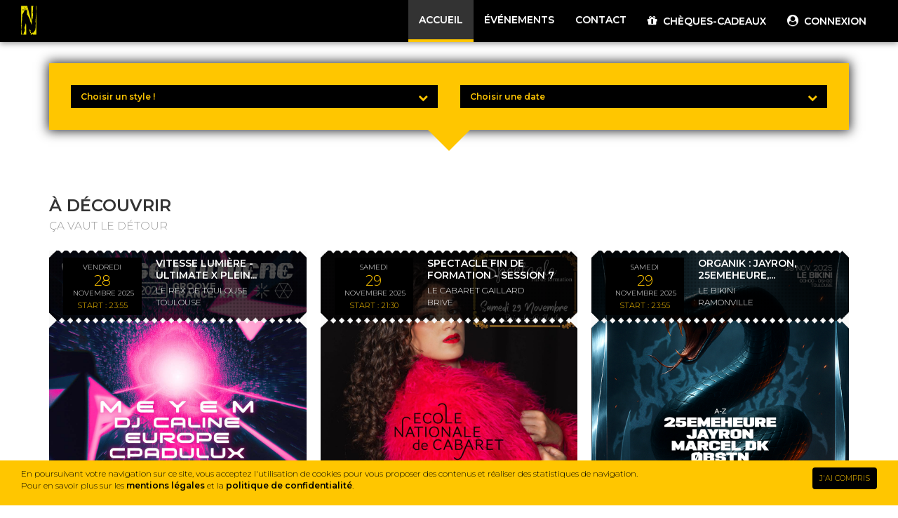

--- FILE ---
content_type: text/html; charset=utf-8
request_url: https://billetterie.n-prod.com/
body_size: 18145
content:
<!DOCTYPE html>
<html lang="fr">
    <head><meta http-equiv="X-UA-Compatible" content="IE=edge">
<title>ACCUEIL - N PRODUCTION</title>
<meta name="keywords" content="N PRODUCTION, Tournees, Artistes, Booking, Management, Productions, Evenements, Conseils, Billetterie, Festivals" />
<meta name="description" content="La société N PRODUCTION est une agence de production de spectacle musical et vivant. Elle organise son activité autour des thématiques suivantes : Les tournées d'artistes (booking, management, production) ; le conseil artistique et la programmation ; et la production d'événements (organisations de spectacles, concerts, soirées et festivals). Depuis Septembre 2015, N PRODUCTION dispose de sa propre billetterie en ligne pour la vente des tickets de ses événements. Nos artistes : 8Er$, JORDAN MOUILLERAC, PLEIN PHARE, LES SWINGS" />
<meta name="identifier-url" content="https://billetterie.n-prod.com">
<meta name="rating" content="general">
<meta name="language" content="fr">
<meta name="author" content="N PRODUCTION &reg;" />
<meta name="geography" content="Vayrac, France, 46110" />
<meta name="copyright" content="2025 N PRODUCTION &reg;">
<meta name="date-creation-yyyymmdd" content="20251020">
<meta name="Date-Revision-yyyymmdd" content="20251118">
<meta name="expires" content="never">
<meta name="revisit-after" content="15 days">
<meta name="robots" content="all">
<meta name="facebook-domain-verification" content="4htqp3exg9ki38esj8u3tuwg9pkv5h" />
<meta name="google-site-verification" content="cBNEPMIm3rIpeGPvePXleRX8QehawARgX9vlnq0zQrI" />
<meta name="viewport" content="width=device-width, initial-scale=1.0">
<meta name="mobile-web-app-capable" content="yes">
<meta name="theme-color" content="#ffc600">
<meta name="msapplication-navbutton-color" content="#ffc600">
<meta name="apple-mobile-web-app-status-bar-style" content="#ffc600"> 
<meta name="apple-mobile-web-app-capable" content="yes">
<meta name="apple-mobile-web-app-status-bar-style" content="black">
<meta name="apple-mobile-web-app-title" content="N PRODUCTION">

<meta property="og:title" content="ACCUEIL - N PRODUCTION" />
<meta property="og:description" content="La société N PRODUCTION est une agence de production de spectacle musical et vivant. Elle organise son activité autour des thématiques suivantes : Les tournées d'artistes (booking, management, production) ; le conseil artistique et la programmation ; et la production d'événements (organisations de spectacles, concerts, soirées et festivals). Depuis Septembre 2015, N PRODUCTION dispose de sa propre billetterie en ligne pour la vente des tickets de ses événements. Nos artistes : 8Er$, JORDAN MOUILLERAC, PLEIN PHARE, LES SWINGS" />
<meta property="og:type" content="website" />
<meta property="og:url" content="https://billetterie.n-prod.com/" />
<meta property="og:image" content="https://billetterie.n-prod.com/images/logo_2b5b5f39805ac38bb15c63adf3e227cd.svg" />
<meta property="og:site_name" content="N PRODUCTION" />
<meta property="og:image:alt" content="ACCUEIL" />
<meta property="fb:admins" content="299986953746908"/>
<meta property="fb:app_id" content="299986953746908"/>
<meta http-equiv="x-dns-prefetch-control" content="on" />

<link rel="canonical" href="https://billetterie.n-prod.com/" />

<link rel="icon" href="images/ico_82da0d148fbdb08690a1c47c230db485.png" type="image/x-icon">
<link rel="shortcut icon" href="images/ico_82da0d148fbdb08690a1c47c230db485.png" type="image/x-icon"> 
<link rel="apple-touch-icon" href="images/ico_82da0d148fbdb08690a1c47c230db485.png">
<link rel="apple-touch-icon" href="images/ico_82da0d148fbdb08690a1c47c230db485.png" sizes="72x72">
<link rel="apple-touch-icon" href="images/ico_82da0d148fbdb08690a1c47c230db485.png" sizes="114x114">


<link rel="preconnect" href="https://platform-api.sharethis.com">

<link rel="preconnect" href="https://fonts.googleapis.com">
<link rel="preconnect" href="https://www.google-analytics.com">
<link rel="preconnect" href="https://www.youtube.com">
<link rel="preconnect" href="https://gitcdn.github.io">
<link rel="preconnect" href="https://connect.facebook.net/">



<link rel="dns-prefetch" href="https://platform-api.sharethis.com" />

<link rel="dns-prefetch" href="https://fonts.googleapis.com" />
<link rel="dns-prefetch" href="https://www.google-analytics.com" />
<link rel="dns-prefetch" href="https://www.youtube.com" />
<link rel="dns-prefetch" href="https://gitcdn.github.io" />

<style>:root { --color-1:#000000;--color-2:rgb(255, 198, 0);--background-button:#F0AD30;--color-button:#000000;--background-button-bis:#000000;--color-button-bis:rgb(255, 198, 0);--h2:#000000;--select-search-bkg:#000000;--select-search-color:rgb(255, 198, 0);--cookies-color:#000000;--info-event-background:rgb(255, 198, 0);--info-event-color:#000000; }
</style>

<link href="css/sweetalert.css" media="screen" rel="stylesheet">
<link href="css/owl.carousel.css?d=20251120122939" media="screen" rel="stylesheet">
<link href="css/animate.min.css?d=20251120122939" rel="stylesheet">
<link href="css/owl.theme.css?d=20251120122939" media="screen" rel="stylesheet">
<link href="css/lightbox.css?d=20251120122939" rel="stylesheet">
<link href="css/superfish2.css?d=20251120122939" media="screen" rel="stylesheet">
<link href="css/bootstrap.min.css?d=20251120122939" integrity="sha384-BVYiiSIFeK1dGmJRAkycuHAHRg32OmUcww7on3RYdg4Va+PmSTsz/K68vbdEjh4u" crossorigin="anonymous" rel="stylesheet">
<link href="css/bootstrap-theme.min.css?d=20251120122939" integrity="sha384-rHyoN1iRsVXV4nD0JutlnGaslCJuC7uwjduW9SVrLvRYooPp2bWYgmgJQIXwl/Sp" crossorigin="anonymous" rel="stylesheet">
<link href="css/bootstrap-toggle.min.css" rel="stylesheet">
<link href="css/player/YTPlayer.css" rel="stylesheet" />
<link href="css/style.css?d=20251120122939" rel="stylesheet">

<script src="js/jquery/jquery-1.11.0.min.js"></script>
<script src="js/jquery-2.2.4.js" crossorigin="anonymous"></script>
<script src="https://code.jquery.com/ui/1.14.0/jquery-ui.js" integrity="sha256-u0L8aA6Ev3bY2HI4y0CAyr9H8FRWgX4hZ9+K7C2nzdc=" crossorigin="anonymous"></script>
<script src="js/bootstrap.min.js" integrity="sha384-Tc5IQib027qvyjSMfHjOMaLkfuWVxZxUPnCJA7l2mCWNIpG9mGCD8wGNIcPD7Txa" crossorigin="anonymous"></script>
<script src="js/7da473089a.js"></script>
<script src="js/bootstrap-toggle.min.js"></script>
<script src="js/owl.carousel.js?d=20251120122939" type="text/javascript"></script>
<script src="js/jquery.responsivetabs2.js?d=20251120122939"></script>
<script src="js/lightbox.js" type="text/javascript"></script>
<script src="js/sweetalert.min.js" type="text/javascript"></script>
<script src="js/jquery.mb.YTPlayer.js" type="text/javascript"></script>
<script src="js/jquery.fitvids.js" type="text/javascript"></script>
<script src="js/jquery.touch.js" type="text/javascript"></script>
<script src="js/jquery.swipe.js" type="text/javascript"></script>


<!--[if IE]><script src="js/otherlibs/html5.js"></script><![endif]-->
<!--[if lt IE 9]><script src="js/otherlibs/css3-mediaqueries.js"></script><![endif]-->

<script>    
!function(f,b,e,v,n,t,s)
{if(f.fbq)return;n=f.fbq=function(){n.callMethod?n.callMethod.apply(n,arguments):n.queue.push(arguments)};
if(!f._fbq)f._fbq=n;n.push=n;n.loaded=!0;n.version='2.0';
n.queue=[];t=b.createElement(e);t.async=!0;
t.src=v;s=b.getElementsByTagName(e)[0];
s.parentNode.insertBefore(t,s)}(window,document,'script','https://connect.facebook.net/en_US/fbevents.js');

fbq('init', '299986953746908');
fbq('track', 'PageView');
</script>
<script type="application/ld+json">
{
    "@context": "https://schema.org",
    "@graph": [
        {
            "@type": "SiteNavigationElement",
            "name": "ACCUEIL",
            "url": "accueil.html",
            "position": 1
        },
        {
            "@type": "SiteNavigationElement",
            "name": "ÉVÉNEMENTS",
            "url": "evenements.html",
            "position": 2
        },
        {
            "@type": "SiteNavigationElement",
            "name": "CONTACT",
            "url": "contact.html",
            "position": 3
        },
        {
            "@type": "SiteNavigationElement",
            "name": "Connexion",
            "url": "mon-compte.html",
            "position": 4
        },
        {
            "@type": "SiteNavigationElement",
            "name": "Mentions légales",
            "url": "mentions-legales.html",
            "position": 5
        },
        {
            "@type": "SiteNavigationElement",
            "name": "Données personnelles",
            "url": "donnees-personnelles.html",
            "position": 6
        },
        {
            "@type": "SiteNavigationElement",
            "name": "Conditions générales de vente",
            "url": "conditions-generales-de-vente.html",
            "position": 7
        }
    ]
}</script>
<script type="application/ld+json">
{
    "@context": "https://schema.org",
    "@graph": [{
        "@type": "Organization",
        "name": "N PRODUCTION",
        "alternateName": "N PRODUCTION",
        "telephone":"+33 (0)5 55 82 20 40",
        "email":"bonjour@n-prod.com",
        "url": "billetterie.n-prod.com/",
        "logo": "billetterie.n-prod.com/images/logo_2b5b5f39805ac38bb15c63adf3e227cd.svg?date=122939",
        "founders": [{
            "@type": "Person",
            "name": "Kévin NOAILHAC"
        }],
        "description": "La société N PRODUCTION est une agence de production de spectacle musical et vivant. Elle organise son activité autour des thématiques suivantes : Les tournées d'artistes (booking, management, production) ; le conseil artistique et la programmation ; et la production d'événements (organisations de spectacles, concerts, soirées et festivals). Depuis Septembre 2015, N PRODUCTION dispose de sa propre billetterie en ligne pour la vente des tickets de ses événements. Nos artistes : 8Er$, JORDAN MOUILLERAC, PLEIN PHARE, LES SWINGS",
        "address": {
            "@type": "PostalAddress",
            "streetAddress": "171 Route de Brive",
            "addressLocality": "Vayrac",
            "postalCode": "46110",
            "addressCountry": "FR"
        },
        "contactPoint": [{
            "@type": "ContactPoint",
            "telephone": "+33 (0)5 55 82 20 40",
            "contactType": "customer support",
            "areaServed": "FR",
            "availableLanguage": ["French", "English"]
        }],
        "sameAs": ["https://www.facebook.com/nproductionfrance/","https://www.instagram.com/nproductionfrance/","http://www.twitter.com"]    },
    {
    "@type": "Event",
        "name": "AERONAUTIC RAVE MUSEUM X PLEIN PHARE (AEROSCOPIA)",
        "startDate": "2025-11-22T20:00:00",
        "endDate": "2025-11-22T20:15",
        "eventStatus": "https://schema.org/EventScheduled",
        "location": {
            "@type": "Place",
            "name": "Musée Aeroscopia",
            "address": {
                "@type": "PostalAddress",
                "streetAddress": "1 Allée André Turcat",
                "addressLocality": "BLAGNAC",
                "postalCode": "31700",
                "addressCountry": "FR"
            }
        },
                "description": "AERONAUTIC RAVE MUSEUM x PLEIN PHARE (aeroscopia)Mesdames, Messieurs, ici votre commandant de bord.Bienvenue à bord du AERONAUTIC RAVE MUSEUM Nous décollerons le samedi 22 novembre 2025 à 20h00 depuis le Musée de l'Aviation de Toulouse, pour un vol exceptionnel d'une durée de 9 heures de techno non-stop Prêt.es pour une nuit hors du temps, au cœur des légendes de l'aviation ? Entre Concorde, A380 et A400M, l'immense hangar du musée se transforme en dancefloor futuriste pour une expérience unique Un voyage sonore porté par les meilleurs artistes techno+9h de musique électronique non-stop+10 artistes &amp; performances exclusivesUn warehouse XXL au milieu des avions mythiquesFoodtrucks &amp; bar pour tenir jusqu'au bout de la nuitLINE UP : VCL, FLKN, JAAX, RABTEU, MORELIA, BETÏSES b2b MIZA, CHIPIE, DRIZER AC &amp; JURIA Veuillez attacher vos ceintures, relever vos tablettes et préparer vos corps à la turbulence rythmique.Prochaine escale : la transe collective.Ici le commandant, nous vous souhaitons un excellent voyage… et une nuit inoubliable.Disponible sur le pass culture Entrée uniquement pour les personnes âgées de 18 ans et plus.",
        "image": "billetterie.n-prod.com/photo_event/photoVignette_513_2860cf525c1d9121e9b0b9df59e680df.jpg",
        "offers": [
                  
          ],
          "organizer": {
            "@type": "Organization",
            "name": "NOAILHAC PRODUCTION",
            "url": "billetterie.n-prod.com/"
            }
        }
        ,        {
    "@type": "Event",
        "name": "LE GRAND SHOW - SAISON 2 - CABARET LES SWINGS - DÎNER SPECTACLE - 22/11/2025",
        "startDate": "2025-11-22T21:30:00",
        "endDate": "2025-11-22T21:45",
        "eventStatus": "https://schema.org/EventScheduled",
        "location": {
            "@type": "Place",
            "name": "LE CABARET GAILLARD",
            "address": {
                "@type": "PostalAddress",
                "streetAddress": "6 Rue Louis Lepine",
                "addressLocality": "BRIVE",
                "postalCode": "19100",
                "addressCountry": "FR"
            }
        },
                "description": "LE GRAND SHOW SAISON 2 - LE CABARET RÉINVENTE SON SHOW STAR AVEC ENCORE PLUS D'ÉCLATPlongez dans l'univers du Cabaret Gaillard et laissez-vous emporter par le Grand Show de la revue Les Swings.Chanteuse, danseur, danseuses et l'acrobate Ophélie Screeve , une référence française dans le monde de la pole dance, se partagent la scène dans une succession de tableaux intenses et captivants.Chaque numéro mêle danse, chant en live et moments visuels forts, dans un cabaret à la fois moderne, élégant et surprenant.Pour accompagner ce moment d'évasion, profitez d'un repas convivial et raffiné, élaboré par Le Café de Paris, véritable acteur de la bistronomie briviste.Un grand show à vivre pleinement – sur scène comme à table.Plusieurs menus sont disponibles pour satisfaire tous les appétits.-Billet Spectacle seul : 42,70 €-Menu Gaillard  (Hors boissons) : 74,70 €*Menu Gaillard 32€ + Spectacle 42,70€ ENTRÉES (au choix) :Terrine de cochon à l'abricot maison \/ Sucrine vinaigrette moutarde violette de BriveOUŒuf mayonnaise parmesan &amp; wasabi \/ Jeunes poussesMembre de l'association de sauvegarde de l'œuf mayonnaise françaisPLATS (au choix) :Pièce de bœuf, sauce au bleu ou beurre maître d'hôtel, purée de pommes de terre et jus maisonOURisotto gambas et champignons, jus maisonDESSERTS (au choix) :Tarte au citron déstructurée maisonOUFondant au chocolat maison &amp; crème mascarpone-Menu Prestige Hors boissons : 94,70 €*Menu Prestige 52€ (Placement en carré OR)+ Spectacle 42,70€ENTRÉES (au choix) :Foie mi-cuit avec toastOUTruite fumée d'Aquitaine, crème légère et toastPLATS (au choix) :Pièce du boucher, sauce truffe, purée de pommes de terre à la truffeOUPavé de saumon, risotto maison et jus viergeLe jus vierge est composé d'huile d'olive, herbes fraîches, citron vert, poivrons, tomates et échalotes.FROMAGE :Assiette du Bois d'Amalthé (assortiment de 3 fromages du moment)DESSERTS (au choix) :Tarte au citron déstructurée maisonOUFondant au chocolat maison et crème mascarpone-Menu Végétarien ou VéganSur demande, nous proposons également un menu végétarien ou végan, adapté en fonction de la saison.-Billet Spectacle seul enfants (- 11ans) : 35,70 €-Menu Enfant 55,70  €**Menu 20€ + Spectacle 35,70€ Les menus enfants sont disponibles sur demande.*Placement dans la catégorie du menu de la réservationBilletterie disponible en ligne et point de vente à l'Office du Tourisme de Brive-la-GaillardeOffrez ce spectacle à vos proches grâce à nos cartes cadeaux",
        "image": "billetterie.n-prod.com/photo_event/photoVignette_450_145f39a4c0bd8b886c4a95a6468a7b13.jpg",
        "offers": [
                        {
                "@type": "Offer",
                "url": "billetterie.n-prod.com/grand-show-cabaret-saison-2-gaillard-samedi-diner-22-novembre-2025.html",
                "price": "35.70",
                "priceCurrency": "EUR",
                "availability": "https://schema.org/InStock",
                "validFrom": "2025-10-22T21:30:00+02:00"
            } ,                        {
                "@type": "Offer",
                "url": "billetterie.n-prod.com/grand-show-cabaret-saison-2-gaillard-samedi-diner-22-novembre-2025.html",
                "price": "40.70",
                "priceCurrency": "EUR",
                "availability": "https://schema.org/InStock",
                "validFrom": "2025-10-22T21:30:00+02:00"
            } ,                        {
                "@type": "Offer",
                "url": "billetterie.n-prod.com/grand-show-cabaret-saison-2-gaillard-samedi-diner-22-novembre-2025.html",
                "price": "42.70",
                "priceCurrency": "EUR",
                "availability": "https://schema.org/InStock",
                "validFrom": "2025-10-22T21:30:00+02:00"
            } ,                        {
                "@type": "Offer",
                "url": "billetterie.n-prod.com/grand-show-cabaret-saison-2-gaillard-samedi-diner-22-novembre-2025.html",
                "price": "55.70",
                "priceCurrency": "EUR",
                "availability": "https://schema.org/InStock",
                "validFrom": "2025-10-22T21:30:00+02:00"
            } ,                        {
                "@type": "Offer",
                "url": "billetterie.n-prod.com/grand-show-cabaret-saison-2-gaillard-samedi-diner-22-novembre-2025.html",
                "price": "69.70",
                "priceCurrency": "EUR",
                "availability": "https://schema.org/InStock",
                "validFrom": "2025-10-22T21:30:00+02:00"
            } ,                        {
                "@type": "Offer",
                "url": "billetterie.n-prod.com/grand-show-cabaret-saison-2-gaillard-samedi-diner-22-novembre-2025.html",
                "price": "74.70",
                "priceCurrency": "EUR",
                "availability": "https://schema.org/InStock",
                "validFrom": "2025-10-22T21:30:00+02:00"
            } ,                        {
                "@type": "Offer",
                "url": "billetterie.n-prod.com/grand-show-cabaret-saison-2-gaillard-samedi-diner-22-novembre-2025.html",
                "price": "89.70",
                "priceCurrency": "EUR",
                "availability": "https://schema.org/InStock",
                "validFrom": "2025-10-22T21:30:00+02:00"
            } ,                        {
                "@type": "Offer",
                "url": "billetterie.n-prod.com/grand-show-cabaret-saison-2-gaillard-samedi-diner-22-novembre-2025.html",
                "price": "94.70",
                "priceCurrency": "EUR",
                "availability": "https://schema.org/InStock",
                "validFrom": "2025-10-22T21:30:00+02:00"
            }                   
          ],
          "organizer": {
            "@type": "Organization",
            "name": "LE CABARET GAILLARD",
            "url": "billetterie.n-prod.com/"
            }
        }
        ,        {
    "@type": "Event",
        "name": "LE GRAND SHOW - SAISON 2 - CABARET LES SWINGS - DÉJEUNER SPECTACLE - 23/11/2025",
        "startDate": "2025-11-23T14:00:00",
        "endDate": "2025-11-23T14:15",
        "eventStatus": "https://schema.org/EventScheduled",
        "location": {
            "@type": "Place",
            "name": "LE CABARET GAILLARD",
            "address": {
                "@type": "PostalAddress",
                "streetAddress": "6 Rue Louis Lepine",
                "addressLocality": "BRIVE",
                "postalCode": "19100",
                "addressCountry": "FR"
            }
        },
                "description": "LE GRAND SHOW SAISON 2 - LE CABARET RÉINVENTE SON SHOW STAR AVEC ENCORE PLUS D'ÉCLATPlongez dans l'univers du Cabaret Gaillard et laissez-vous emporter par le Grand Show de la revue Les Swings.Chanteuse, danseur, danseuses et l'acrobate Ophélie Screeve , une référence française dans le monde de la pole dance, se partagent la scène dans une succession de tableaux intenses et captivants.Chaque numéro mêle danse, chant en live et moments visuels forts, dans un cabaret à la fois moderne, élégant et surprenant.Pour accompagner ce moment d'évasion, profitez d'un repas convivial et raffiné, élaboré par Le Café de Paris, véritable acteur de la bistronomie briviste.Un grand show à vivre pleinement – sur scène comme à table.Plusieurs menus sont disponibles pour satisfaire tous les appétits.-Billet Spectacle seul : 42,70 €-Menu Gaillard  (Hors boissons) : 74,70 €*Menu Gaillard 32€ + Spectacle 42,70€ ENTRÉES (au choix) :Terrine de cochon à l'abricot maison \/ Sucrine vinaigrette moutarde violette de BriveOUŒuf mayonnaise parmesan &amp; wasabi \/ Jeunes poussesMembre de l'association de sauvegarde de l'œuf mayonnaise françaisPLATS (au choix) :Pièce de bœuf, sauce au bleu ou beurre maître d'hôtel, purée de pommes de terre et jus maisonOURisotto gambas et champignons, jus maisonDESSERTS (au choix) :Tarte au citron déstructurée maisonOUFondant au chocolat maison &amp; crème mascarpone-Menu Prestige Hors boissons : 94,70 €*Menu Prestige 52€ (Placement en carré OR)+ Spectacle 42,70€ENTRÉES (au choix) :Foie mi-cuit avec toastOUTruite fumée d'Aquitaine, crème légère et toastPLATS (au choix) :Pièce du boucher, sauce truffe, purée de pommes de terre à la truffeOUPavé de saumon, risotto maison et jus viergeLe jus vierge est composé d'huile d'olive, herbes fraîches, citron vert, poivrons, tomates et échalotes.FROMAGE :Assiette du Bois d'Amalthé (assortiment de 3 fromages du moment)DESSERTS (au choix) :Tarte au citron déstructurée maisonOUFondant au chocolat maison et crème mascarpone-Menu Végétarien ou VéganSur demande, nous proposons également un menu végétarien ou végan, adapté en fonction de la saison.-Billet Spectacle seul enfants (- 11ans) : 35,70 €-Menu Enfant 55,70  €**Menu 20€ + Spectacle 35,70€ Les menus enfants sont disponibles sur demande.*Placement dans la catégorie du menu de la réservationBilletterie disponible en ligne et point de vente à l'Office du Tourisme de Brive-la-GaillardeOffrez ce spectacle à vos proches grâce à nos cartes cadeaux",
        "image": "billetterie.n-prod.com/photo_event/photoVignette_452_6688cad08ebdb1807fcd22c4cbb1f123.jpg",
        "offers": [
                        {
                "@type": "Offer",
                "url": "billetterie.n-prod.com/grand-show-saison-2-cabaret-les-swings-dimanche-23-novembre-2025.html",
                "price": "35.70",
                "priceCurrency": "EUR",
                "availability": "https://schema.org/InStock",
                "validFrom": "2025-10-23T14:00:00+02:00"
            } ,                        {
                "@type": "Offer",
                "url": "billetterie.n-prod.com/grand-show-saison-2-cabaret-les-swings-dimanche-23-novembre-2025.html",
                "price": "40.70",
                "priceCurrency": "EUR",
                "availability": "https://schema.org/InStock",
                "validFrom": "2025-10-23T14:00:00+02:00"
            } ,                        {
                "@type": "Offer",
                "url": "billetterie.n-prod.com/grand-show-saison-2-cabaret-les-swings-dimanche-23-novembre-2025.html",
                "price": "42.70",
                "priceCurrency": "EUR",
                "availability": "https://schema.org/InStock",
                "validFrom": "2025-10-23T14:00:00+02:00"
            } ,                        {
                "@type": "Offer",
                "url": "billetterie.n-prod.com/grand-show-saison-2-cabaret-les-swings-dimanche-23-novembre-2025.html",
                "price": "55.70",
                "priceCurrency": "EUR",
                "availability": "https://schema.org/InStock",
                "validFrom": "2025-10-23T14:00:00+02:00"
            } ,                        {
                "@type": "Offer",
                "url": "billetterie.n-prod.com/grand-show-saison-2-cabaret-les-swings-dimanche-23-novembre-2025.html",
                "price": "69.70",
                "priceCurrency": "EUR",
                "availability": "https://schema.org/InStock",
                "validFrom": "2025-10-23T14:00:00+02:00"
            } ,                        {
                "@type": "Offer",
                "url": "billetterie.n-prod.com/grand-show-saison-2-cabaret-les-swings-dimanche-23-novembre-2025.html",
                "price": "74.70",
                "priceCurrency": "EUR",
                "availability": "https://schema.org/InStock",
                "validFrom": "2025-10-23T14:00:00+02:00"
            } ,                        {
                "@type": "Offer",
                "url": "billetterie.n-prod.com/grand-show-saison-2-cabaret-les-swings-dimanche-23-novembre-2025.html",
                "price": "89.70",
                "priceCurrency": "EUR",
                "availability": "https://schema.org/InStock",
                "validFrom": "2025-10-23T14:00:00+02:00"
            } ,                        {
                "@type": "Offer",
                "url": "billetterie.n-prod.com/grand-show-saison-2-cabaret-les-swings-dimanche-23-novembre-2025.html",
                "price": "94.70",
                "priceCurrency": "EUR",
                "availability": "https://schema.org/InStock",
                "validFrom": "2025-10-23T14:00:00+02:00"
            }                   
          ],
          "organizer": {
            "@type": "Organization",
            "name": "LE CABARET GAILLARD",
            "url": "billetterie.n-prod.com/"
            }
        }
        ,        {
    "@type": "Event",
        "name": "VITESSE LUMIÈRE - ULTIMATE X PLEIN PHARE",
        "startDate": "2025-11-28T23:55:00",
        "endDate": "2025-11-28T00:10",
        "eventStatus": "https://schema.org/EventScheduled",
        "location": {
            "@type": "Place",
            "name": "LE REX DE TOULOUSE",
            "address": {
                "@type": "PostalAddress",
                "streetAddress": "15 AVENUE HONRÉ DE SERRES",
                "addressLocality": "TOULOUSE",
                "postalCode": "31000",
                "addressCountry": "FR"
            }
        },
                "description": "VITESSE LUMIÈRE \/\/ LE REX DE TOULOUSE???????????????????????? - ???????????????? - ???????????????? ????????????????????SCÈNE 360° &amp; LIGHT SHOW Une expérience sonore et visuelle unique ! Bienvenue dans l'univers VITESSE LUMIÈRE Plongez au coeur d'une expérience immersive où groove percutant et vitesse effrénée se rencontrent dans une happy rave éclatante et coloré. Préparez-vous à danser sans relâche au rythme de sets électrisants mêlant trance, rave et hard dance. Une scène 360° et un light show éblouissant viendront sublimer ce moment unique.LINE UP ???????????????????? https:\/\/www.instagram.com\/meyem_lt\/https:\/\/soundcloud.com\/meyemm???????? ????????????????????????https:\/\/www.instagram.com\/dj.caline\/https:\/\/soundcloud.com\/djcaline????????????????????????https:\/\/www.instagram.com\/europe.dj\/https:\/\/soundcloud.com\/europe-dj????????????????????????????Xhttps:\/\/www.instagram.com\/cpadulux_\/https:\/\/soundcloud.com\/cpaduluxINFOS PRATIQUESVendredi 28 novembre 2025 23h55 - 5h30Rex de Toulouse – 15 Av. Honoré Serres, 31000 ToulouseAccès : À quelques minutes à pied du centre-ville",
        "image": "billetterie.n-prod.com/photo_event/photoVignette_519_0798694632f1fa5e7d8e867a637f9ab0.jpg",
        "offers": [
                  
          ],
          "organizer": {
            "@type": "Organization",
            "name": "NOAILHAC PRODUCTION",
            "url": "billetterie.n-prod.com/"
            }
        }
        ,        {
    "@type": "Event",
        "name": "SPECTACLE FIN DE FORMATION - SESSION 7",
        "startDate": "2025-11-29T21:30:00",
        "endDate": "2025-11-29T21:45",
        "eventStatus": "https://schema.org/EventScheduled",
        "location": {
            "@type": "Place",
            "name": "LE CABARET GAILLARD",
            "address": {
                "@type": "PostalAddress",
                "streetAddress": "6 Rue Louis Lepine",
                "addressLocality": "BRIVE",
                "postalCode": "19100",
                "addressCountry": "FR"
            }
        },
                "description": "SPECTACLE FIN FORMATION - SESSION 7LE CABARET GAILLARD VOUS INVITE À UN MOMENT EXCEPTIONNEL, MARQUANT LA FIN DE FORMATION DES ÉLÈVES DE L'ÉCOLE NATIONALE DE CABARET. APRÈS QUATRE MOIS D'ENTRAÎNEMENT INTENSIF, LES ÉLÈVES DE LA FORMATION PROFESSIONNALISANTE VOUS DÉVOILENT UN SPECTACLE INÉDIT, REFLET DE LEUR APPRENTISSAGE DU MÉTIER DE DANSEUSE DE CABARET.FRUIT DE LEUR PERSÉVÉRANCE ET DE LEUR PASSION, CE SPECTACLE MET EN LUMIÈRE TOUT LE SAVOIR-FAIRE ACQUIS DURANT LEUR FORMATION. ENTRE ÉLÉGANCE, AUDACE ET CRÉATIVITÉ, CHAQUE NUMÉRO INCARNE L'ABOUTISSEMENT D'UN PARCOURS EXIGEANT, OÙ L'ART DE LA SCÈNE ET L'AMOUR DU CABARET PRENNENT VIE.VENEZ VIVRE UN DINER-SPECTACLE UNIQUE, OÙ LE TALENT ET L'ÉNERGIE DES ÉTOILES MONTANTES ILLUMINERONT LA SCÈNE DU CABARET GAILLARD DANS UNE AMBIANCE ÉCLATANTE ET MÉMORABLE.Billet Spectacle seul : 22 €Menu Gaillard : 54 €*Menu Gaillard 32€ + Spectacle 22€ENTRÉES (au choix) :Terrine de cochon à l'abricot maison \/ Sucrine vinaigrette moutarde violette de BriveOUŒuf mayonnaise parmesan &amp; wasabi \/ Jeunes poussesMembre de l'association de sauvegarde de l'œuf mayonnaise françaisPLATS (au choix) :Pièce de bœuf, sauce au bleu ou beurre maître d'hôtel, purée de pommes de terre et jus maisonOURisotto gambas et champignons, jus maisonDESSERTS (au choix) :Tarte au citron déstructurée maisonOUFondant au chocolat &amp; crème mascarpone-Menu Végétarien ou VéganSur demande, nous proposons également un menu végétarien ou végan, adapté en fonction de la saison.-Billet Spectacle seul enfants (- 11ans) : 15 €-Menu Enfant 35 €**Menu 20€ + Spectacle 15€ Les menus enfants sont disponibles sur demande.*Placement dans la catégorie du menu de la réservationBilletterie disponible en ligne et point de vente à l'Office du Tourisme de Brive-la-Gaillarde",
        "image": "billetterie.n-prod.com/photo_event/photoVignette_521_bb525c342a2c789f7196d2d8504a2f91.jpg",
        "offers": [
                        {
                "@type": "Offer",
                "url": "billetterie.n-prod.com/spectacle-fin-de-formation--session-7.html",
                "price": "15.00",
                "priceCurrency": "EUR",
                "availability": "https://schema.org/InStock",
                "validFrom": "2025-10-29T21:30:00+01:00"
            } ,                        {
                "@type": "Offer",
                "url": "billetterie.n-prod.com/spectacle-fin-de-formation--session-7.html",
                "price": "22.00",
                "priceCurrency": "EUR",
                "availability": "https://schema.org/InStock",
                "validFrom": "2025-10-29T21:30:00+01:00"
            } ,                        {
                "@type": "Offer",
                "url": "billetterie.n-prod.com/spectacle-fin-de-formation--session-7.html",
                "price": "35.00",
                "priceCurrency": "EUR",
                "availability": "https://schema.org/InStock",
                "validFrom": "2025-10-29T21:30:00+01:00"
            } ,                        {
                "@type": "Offer",
                "url": "billetterie.n-prod.com/spectacle-fin-de-formation--session-7.html",
                "price": "54.00",
                "priceCurrency": "EUR",
                "availability": "https://schema.org/InStock",
                "validFrom": "2025-10-29T21:30:00+01:00"
            }                   
          ],
          "organizer": {
            "@type": "Organization",
            "name": "LE CABARET GAILLARD",
            "url": "billetterie.n-prod.com/"
            }
        }
                
      ]
    }
    </script>
<style>
#modalMapping .modal-content { position: relative;overflow: hidden !important;  }
</style></head>
    <body style="position: relative;">
        <header class="header-top">
    <div class="menuGeneral">
        <div class="navbar-header">
            <a href="index.php" class="navbar-brand first" style="color: #fff; text-shadow: none;">
        <img style="height: 50px; margin-top: 5px; margin-bottom:2px;" src="images/logo_2b5b5f39805ac38bb15c63adf3e227cd.svg?date=122939" alt="N PRODUCTION" title="N PRODUCTION" height="50">
    </a>            <div class="tile">
                <button class="navbar-toggle" data-toggle="collapse" onClick="openNewBurger();" style="font-size: 25px;">
                    <i class="fa fa-bars" aria-hidden="true"></i>
                </button>
                <span class="home-btn" style="color:#fff">
                                        <a href="mon-compte.html"><i class="fa fa-user"></i></a>
                                    </span>
            </div>
        </div>
        <nav class="collapse navbar-collapse col-lg-6 main-navig" id="navbar-collapse-1">
        
    <ul class="nav navbar-nav navbar-right">
        <li class="first dropdown active"><a style="text-transform:uppercase;" href="accueil.html" class="dropdown-toggle main-heading-a" >ACCUEIL</a></li><li class="dropdown"><a style="text-transform:uppercase;" href="evenements.html" class="dropdown-toggle main-heading-a" >ÉVÉNEMENTS</a></li><li class="last dropdown"><a style="text-transform:uppercase;" href="contact.html" class="dropdown-toggle main-heading-a" >CONTACT</a></li><li><a href="javascript:;" onClick="openBuyKdo();"><i class="fa fa-gift" aria-hidden="true" style="font-size:16px;"></i>&nbsp;&nbsp;CH&Egrave;QUES-CADEAUX</a></li>        <li id="accesConnexion">
            <a class="dropdown-toggle main-heading-a" href="mon-compte.html"><i class="fa fa-user-circle" style="font-size:16px;"></i>&nbsp;&nbsp;CONNEXION</a>
        </li>
        
        <li style="display: none;" id="accesMonCompte">
            <a class="dropdown-toggle main-heading-a" href="acces-membre.html"><i class="fa fa-user-circle" style="font-size:16px;"></i>&nbsp;&nbsp;MON COMPTE</a>
        </li>
        
                <li id="menuPanier" style="padding-top: 10px; padding-bottom: 15px; padding-left:15px; display: none; min-width: 158px;">
            <button type="button" class="btn btn-color btn-sm" onClick="openPanier('6296bbf3a58699239759ac2e6e01a791','','');"><i class="fa fa-shopping-bag"></i>&nbsp;&nbsp;-PANIER <span>(0.00&euro;)</span></button>
        </li>
    </ul>
</nav>        <div class="clearfix"></div>
    </div>
</header>        <div id="newBurger">
            <div style="margin-top:0px;">
                <table width="100%">
                    <tr>
                        <td width="99%"></td>
                        <td width="1%"><i class="fa fa-times" style="font-size: 25px; cursor:pointer;" onClick="closeNewBurger()"></i></td>
                    </tr>
                </table>
            </div>
            
            <div id="contMenuNewBurger">
                                <ul>
                                                    <li class="first dropdown active">
                        <a style="text-transform:uppercase;" href="accueil.html" class="dropdown-toggle main-heading-a" >ACCUEIL</a>
                                            </li>
                                        <li class="dropdown">
                        <a style="text-transform:uppercase;" href="evenements.html" class="dropdown-toggle main-heading-a" >ÉVÉNEMENTS</a>
                                            </li>
                                        <li class="last dropdown">
                        <a style="text-transform:uppercase;" href="contact.html" class="dropdown-toggle main-heading-a" >CONTACT</a>
                                            </li>
                                    </ul>
                <div style="position: fixed;bottom:20px; width:90%; text-align: center;color:#fff; font-size: 12px;">
                    <div>Copyright 2025 N PRODUCTION - Tous droits réservés</div>
                    <a class="linka" href="mentions-legales.html" title="Mentions légales">Mentions légales</a> - <a class="linka" href="donnees-personnelles.html" title="Données personnelles">Données personnelles</a> - <a class="linka" href="conditions-generales-de-vente.html" title="Conditions générales de vente">Conditions générales de vente</a>                </div>
            </div>
        </div>
        <div id="modalKdo" class="modal fade bs-example-modal-lg" tabindex="-1" role="dialog" data-backdrop="static">
            <div class="modal-dialog modal-lg" role="document">
                <div class="modal-content"></div>
            </div>
        </div>
        
                <div id="SCookies" style=" position: fixed; width: 100%; bottom: 0; z-index: 35; background:var(--color-2); color:var(--cookies-color); padding:10px 30px;">
            <div class="row">
                <div class="col-lg-10 col-md-10 col-sm-9" style="font-size: 12px; margin-bottom: 10px;">En poursuivant votre navigation sur ce site, vous acceptez l'utilisation de cookies pour vous proposer des contenus et réaliser des statistiques de navigation.<br>Pour en savoir plus sur les <a href="mentions-legales.html">mentions légales</a> et la <a href="confidentialite.html">politique de confidentialité</a>.</div>
                <div class="col-lg-2 col-md-2 col-sm-3 text-right">
                    <a href="javascript:closeCookies();" class="btn btn-xs" style="background:var(--background-button-bis); color:var(--color-button-bis); padding:10px;-moz-border-radius:4px; -webkit-border-radius:4px; border-radius:4px; display:inline-block;" title="J'AI COMPRIS">J'AI COMPRIS</a>
                </div>
                <div style="clear: both;"></div>
            </div>
        </div>
                <div id="main" style="background: url(../images/liveislife.png) bottom center no-repeat;"><div style="padding-top:0px;">
    <div style="height: 50px;"></div>
    <div class="container" style="position: relative; margin-top: -20px; z-index: 3;" >
        <div style="background:var(--color-2);margin: auto; padding: 30px 30px 10px 30px; width: 100%;box-shadow : 0px 0px 15px 2px #333;">
            <form id="formShowSearch" name="formShowSearch">
            <div class="row">
                <div class="col-md-6" style="margin-bottom:20px;">
                    <div style="position: absolute; z-index: 3; right:30px; top: 10px; color:var(--color-2);">
                        <i class="fa fa-chevron-down"></i>
                    </div>
                    
                    <select id="searchCategorie" onChange="showSearch();" class="form-control homeSelect" style="-webkit-appearance:none;-moz-appearance:none;appearance:none;" aria-label="Choisir un style !">
                        <option value="">Choisir un style !</option>
                                                                                                                                                <option value="22">Festival</option>
                                                                                                <option value="30">Le Bikini</option>
                                                                        <option value="40">Le Cabaret Gaillard</option>
                                                                                                <option value="29">Le Rex de Toulouse</option>
                                                                                                                                                                                            </select>
    
                    <div style="clear: both;"></div>
                </div>
                
                <div class="col-md-6" style="margin-bottom:20px;">
                    <div style="position: absolute; z-index: 3; right: 30px; top: 10px;color:var(--color-2);">
                        <i class="fa fa-chevron-down"></i>
                    </div>
    
                    <select id="searchMonth" onChange="showSearch();" class="form-control homeSelect" style="-webkit-appearance:none;-moz-appearance:none;appearance:none;" aria-label="Choisir une date">
                        <option value="">Choisir une date</option>
                                                <option value="01">Janvier</option>
                                                <option value="02">Fevrier</option>
                                                <option value="03">Mars</option>
                                                <option value="11">Novembre</option>
                                                <option value="12">Decembre</option>
                                            </select>
                    
                    <div style="clear: both;"></div>
                </div>
                <div style="clear: both;"></div>
            </div>
            </form>
        </div>
        
        <div style="width: 100%;">
            <div style="width:60px; margin: auto;">
                <div style="display : inline-block; height : 0; width : 0; border-top : 30px solid var(--color-2); border-right : 30px solid transparent; border-left : 30px solid transparent;"></div>
            </div>
        </div>
    </div>
</div>

<div id="contListeSearch" style="display:none; padding-bottom: 30px;"></div>

<div style="clear: both;"></div>

<section class="container" style="padding:40px 0px 0px 0px;">
    <div class="col-md-12">
        <h3>À DÉCOUVRIR<br><small>ÇA VAUT LE DÉTOUR</small></h3>
        <aside class="items-aside">
            <div class="some-events row" style="margin-top:15px; padding-left: 15px; padding-right: 15px;">
                <div id="owl-autres" class="owl-carousel owl-theme owl-autres">
                                        <article class="top-event shown item" style="height: 360px;">
    
        
        
    <img class="img-h-responsive img-preload" alt="AERONAUTIC RAVE MUSEUM X PLEIN PHARE (AEROSCOPIA)" title="AERONAUTIC RAVE MUSEUM X PLEIN PHARE (AEROSCOPIA)" data-src="https://billetterie.n-prod.com/photo_event/photoVignette_513_2860cf525c1d9121e9b0b9df59e680df.jpg" data-src2x="" src="photo_event/photoVignette_513_2860cf525c1d9121e9b0b9df59e680df.jpg" width="100%" height="100%"><div class="top-event-descr" style="background:rgba(0,0,0,0.70)url(images/pattern.png);"><div class="date-event" style=" margin-top:-10px; position:relative;"><span class="week-day">Samedi</span><div class="day" style="color:var(--color-2);">22</div><div class="month">&nbsp;novembre 2025</div><div><span style="font-size:11px;text-align:center;color:var(--color-2); padding:0px 5px;">START : 20:00</span></div></div><div class="item-title"><a href="aeronautic-rave-museum-plein-phare-aeroscopia-toulouse-2025.html" class="top-event-title" data-toggle="tooltip" title="AERONAUTIC RAVE MUSEUM X PLEIN PHARE (AEROSCOPIA)" data-placement="bottom">AERONAUTIC RAVE MUSEUM X PLEIN PHARE...</a><div class="top-event-place">Musée Aeroscopia<br>BLAGNAC</div></div><div class="ticket-triangle-left"></div><div class="ticket-triangle-right"></div><div class="ticket-triangle-leftB"></div><div class="ticket-triangle-rightB"></div></div><div class="rombus"></div><div class="popup-evt"><div class="poput-evt-inner"><div class="start-row row"><div class="left-evt-inner">start</div><div class="right-evt-inner">20:00</div></div><div class="what-row row"><div class="left-evt-inner">Infos</div><div class="right-evt-inner"><div><span class="evt-guest"></span><span class="sm-tx">AERONAUTIC RAVE MUSEUM x PLEIN PHARE (aeroscopia)Mesdames, Messieurs, ici votre commandant de...</span></div></div></div><div class="line-ev row"><div class="evt-liner"></div></div></div></div><a href="aeronautic-rave-museum-plein-phare-aeroscopia-toulouse-2025.html" class="top-event__link" aria-label="AERONAUTIC RAVE MUSEUM X PLEIN PHARE (AEROSCOPIA)"><span class="sr-only">AERONAUTIC RAVE MUSEUM X PLEIN PHARE (AEROSCOPIA)</span></a></article>                    <article class="top-event shown item" style="height: 360px;">
    
        
        <a href="grand-show-cabaret-saison-2-gaillard-samedi-diner-22-novembre-2025.html">
    <div style="position: absolute; height: 100%; width: 100%; left: 0; right: 0; top: 0; bottom: 0; margin: auto; z-index: 11; background: transparent; text-align: center;display: table;-moz-border-radius: 10px; -webkit-border-radius: 10px; border-radius:10px;"><div style="vertical-align:middle;display: table-cell;color:font-size: 190%;"><div style="background: #f00; color: #fff; width: 50%; margin: auto; padding: 10px;box-shadow : 0px 0px 8px 0px #000;-moz-border-radius: 5px; -webkit-border-radius: 5px; border-radius:5px;"><b>COMPLET</b></div></div></div>
    </a>
        
    <img class="img-h-responsive img-preload" alt="LE GRAND SHOW - SAISON 2 - CABARET LES SWINGS - DÎNER SPECTACLE - 22/11/2025" title="LE GRAND SHOW - SAISON 2 - CABARET LES SWINGS - DÎNER SPECTACLE - 22/11/2025" data-src="https://billetterie.n-prod.com/photo_event/photoVignette_450_145f39a4c0bd8b886c4a95a6468a7b13.jpg" data-src2x="" src="photo_event/photoVignette_450_145f39a4c0bd8b886c4a95a6468a7b13.jpg" width="100%" height="100%"><div class="top-event-descr" style="background:rgba(0,0,0,0.70)url(images/pattern.png);"><div class="date-event" style=" margin-top:-10px; position:relative;"><span class="week-day">Samedi</span><div class="day" style="color:var(--color-2);">22</div><div class="month">&nbsp;novembre 2025</div><div><span style="font-size:11px;text-align:center;color:var(--color-2); padding:0px 5px;">START : 21:30</span></div></div><div class="item-title"><a href="grand-show-cabaret-saison-2-gaillard-samedi-diner-22-novembre-2025.html" class="top-event-title" data-toggle="tooltip" title="LE GRAND SHOW - SAISON 2 - CABARET LES SWINGS - DÎNER SPECTACLE - 22/11/2025" data-placement="bottom">LE GRAND SHOW - SAISON 2 - CABARET...</a><div class="top-event-place">LE CABARET GAILLARD<br>BRIVE</div></div><div class="ticket-triangle-left"></div><div class="ticket-triangle-right"></div><div class="ticket-triangle-leftB"></div><div class="ticket-triangle-rightB"></div></div><div class="rombus"></div><div class="popup-evt"><div class="poput-evt-inner"><div class="start-row row"><div class="left-evt-inner">start</div><div class="right-evt-inner">21:30</div></div><div class="what-row row"><div class="left-evt-inner">Infos</div><div class="right-evt-inner"><div><span class="evt-guest"></span><span class="sm-tx">LE GRAND SHOW SAISON 2 - LE CABARET RÉINVENTE SON SHOW STAR AVEC ENCORE PLUS D'ÉCLATPlongez...</span></div></div></div><div class="line-ev row"><div class="evt-liner"></div></div><div class="what-row row"><div class="left-evt-inner">prix</div><div class="right-evt-inner"><font style='font-size:11px;'>à partir de </font>35.70&euro;</div></div></div></div><a href="grand-show-cabaret-saison-2-gaillard-samedi-diner-22-novembre-2025.html" class="top-event__link" aria-label="LE GRAND SHOW - SAISON 2 - CABARET LES SWINGS - DÎNER SPECTACLE - 22/11/2025"><span class="sr-only">LE GRAND SHOW - SAISON 2 - CABARET LES SWINGS - DÎNER SPECTACLE - 22/11/2025</span></a></article>                    <article class="top-event shown item" style="height: 360px;">
    
        <a href="grand-show-saison-2-cabaret-les-swings-dimanche-23-novembre-2025.html">
        <div style="position: absolute; height: 100%; width: 100%; left: 0; right: 0; top: 0; bottom: 0; margin: auto; z-index: 10; background: transparent; text-align: center;display: table;-moz-border-radius: 10px; -webkit-border-radius: 10px; border-radius:10px;">
            <div style="vertical-align:middle;display: table-cell;color: var(--color-2); font-size: 190%;">
                <div style="background:var(--info-event-background); color: var(--info-event-color); width: 80%; margin: auto; padding: 10px;box-shadow : 0px 0px 8px 0px #000;-moz-border-radius: 5px; -webkit-border-radius: 5px; border-radius:5px;">
                    <b>DERNI&Egrave;RES PLACES</b>
                </div>
            </div>
        </div>
    </a>
        
        
    <img class="img-h-responsive img-preload" alt="LE GRAND SHOW - SAISON 2 - CABARET LES SWINGS - DÉJEUNER SPECTACLE - 23/11/2025" title="LE GRAND SHOW - SAISON 2 - CABARET LES SWINGS - DÉJEUNER SPECTACLE - 23/11/2025" data-src="https://billetterie.n-prod.com/photo_event/photoVignette_452_6688cad08ebdb1807fcd22c4cbb1f123.jpg" data-src2x="" src="photo_event/photoVignette_452_6688cad08ebdb1807fcd22c4cbb1f123.jpg" width="100%" height="100%"><div class="top-event-descr" style="background:rgba(0,0,0,0.70)url(images/pattern.png);"><div class="date-event" style=" margin-top:-10px; position:relative;"><span class="week-day">Dimanche</span><div class="day" style="color:var(--color-2);">23</div><div class="month">&nbsp;novembre 2025</div><div><span style="font-size:11px;text-align:center;color:var(--color-2); padding:0px 5px;">START : 14:00</span></div></div><div class="item-title"><a href="grand-show-saison-2-cabaret-les-swings-dimanche-23-novembre-2025.html" class="top-event-title" data-toggle="tooltip" title="LE GRAND SHOW - SAISON 2 - CABARET LES SWINGS - DÉJEUNER SPECTACLE - 23/11/2025" data-placement="bottom">LE GRAND SHOW - SAISON 2 - CABARET...</a><div class="top-event-place">LE CABARET GAILLARD<br>BRIVE</div></div><div class="ticket-triangle-left"></div><div class="ticket-triangle-right"></div><div class="ticket-triangle-leftB"></div><div class="ticket-triangle-rightB"></div></div><div class="rombus"></div><div class="popup-evt"><div class="poput-evt-inner"><div class="start-row row"><div class="left-evt-inner">start</div><div class="right-evt-inner">14:00</div></div><div class="what-row row"><div class="left-evt-inner">Infos</div><div class="right-evt-inner"><div><span class="evt-guest"></span><span class="sm-tx">LE GRAND SHOW SAISON 2 - LE CABARET RÉINVENTE SON SHOW STAR AVEC ENCORE PLUS D'ÉCLATPlongez...</span></div></div></div><div class="line-ev row"><div class="evt-liner"></div></div><div class="what-row row"><div class="left-evt-inner">prix</div><div class="right-evt-inner"><font style='font-size:11px;'>à partir de </font>35.70&euro;</div></div></div></div><a href="grand-show-saison-2-cabaret-les-swings-dimanche-23-novembre-2025.html" class="top-event__link" aria-label="LE GRAND SHOW - SAISON 2 - CABARET LES SWINGS - DÉJEUNER SPECTACLE - 23/11/2025"><span class="sr-only">LE GRAND SHOW - SAISON 2 - CABARET LES SWINGS - DÉJEUNER SPECTACLE - 23/11/2025</span></a></article>                    <article class="top-event shown item" style="height: 360px;">
    
        
        
    <img class="img-h-responsive img-preload" alt="VITESSE LUMIÈRE - ULTIMATE X PLEIN PHARE" title="VITESSE LUMIÈRE - ULTIMATE X PLEIN PHARE" data-src="https://billetterie.n-prod.com/photo_event/photoVignette_519_0798694632f1fa5e7d8e867a637f9ab0.jpg" data-src2x="" src="photo_event/photoVignette_519_0798694632f1fa5e7d8e867a637f9ab0.jpg" width="100%" height="100%"><div class="top-event-descr" style="background:rgba(0,0,0,0.70)url(images/pattern.png);"><div class="date-event" style=" margin-top:-10px; position:relative;"><span class="week-day">Vendredi</span><div class="day" style="color:var(--color-2);">28</div><div class="month">&nbsp;novembre 2025</div><div><span style="font-size:11px;text-align:center;color:var(--color-2); padding:0px 5px;">START : 23:55</span></div></div><div class="item-title"><a href="vitesse-lumiere-ultimate-plein-phare-toulouse-techno.html" class="top-event-title" data-toggle="tooltip" title="VITESSE LUMIÈRE - ULTIMATE X PLEIN PHARE" data-placement="bottom">VITESSE LUMIÈRE - ULTIMATE X PLEIN...</a><div class="top-event-place">LE REX DE TOULOUSE<br>TOULOUSE</div></div><div class="ticket-triangle-left"></div><div class="ticket-triangle-right"></div><div class="ticket-triangle-leftB"></div><div class="ticket-triangle-rightB"></div></div><div class="rombus"></div><div class="popup-evt"><div class="poput-evt-inner"><div class="start-row row"><div class="left-evt-inner">start</div><div class="right-evt-inner">23:55</div></div><div class="what-row row"><div class="left-evt-inner">Infos</div><div class="right-evt-inner"><div><span class="evt-guest"></span><span class="sm-tx">VITESSE LUMIÈRE // LE REX DE TOULOUSE???????????????????????? - ???????????????? -...</span></div></div></div><div class="line-ev row"><div class="evt-liner"></div></div></div></div><a href="vitesse-lumiere-ultimate-plein-phare-toulouse-techno.html" class="top-event__link" aria-label="VITESSE LUMIÈRE - ULTIMATE X PLEIN PHARE"><span class="sr-only">VITESSE LUMIÈRE - ULTIMATE X PLEIN PHARE</span></a></article>                    <article class="top-event shown item" style="height: 360px;">
    
        
        
    <img class="img-h-responsive img-preload" alt="SPECTACLE FIN DE FORMATION - SESSION 7" title="SPECTACLE FIN DE FORMATION - SESSION 7" data-src="https://billetterie.n-prod.com/photo_event/photoVignette_521_bb525c342a2c789f7196d2d8504a2f91.jpg" data-src2x="" src="photo_event/photoVignette_521_bb525c342a2c789f7196d2d8504a2f91.jpg" width="100%" height="100%"><div class="top-event-descr" style="background:rgba(0,0,0,0.70)url(images/pattern.png);"><div class="date-event" style=" margin-top:-10px; position:relative;"><span class="week-day">Samedi</span><div class="day" style="color:var(--color-2);">29</div><div class="month">&nbsp;novembre 2025</div><div><span style="font-size:11px;text-align:center;color:var(--color-2); padding:0px 5px;">START : 21:30</span></div></div><div class="item-title"><a href="spectacle-fin-de-formation--session-7.html" class="top-event-title" data-toggle="tooltip" title="SPECTACLE FIN DE FORMATION - SESSION 7" data-placement="bottom">SPECTACLE FIN DE FORMATION - SESSION 7</a><div class="top-event-place">LE CABARET GAILLARD<br>BRIVE</div></div><div class="ticket-triangle-left"></div><div class="ticket-triangle-right"></div><div class="ticket-triangle-leftB"></div><div class="ticket-triangle-rightB"></div></div><div class="rombus"></div><div class="popup-evt"><div class="poput-evt-inner"><div class="start-row row"><div class="left-evt-inner">start</div><div class="right-evt-inner">21:30</div></div><div class="what-row row"><div class="left-evt-inner">Infos</div><div class="right-evt-inner"><div><span class="evt-guest"></span><span class="sm-tx">SPECTACLE FIN FORMATION - SESSION 7LE CABARET GAILLARD VOUS INVITE À UN MOMENT EXCEPTIONNEL,...</span></div></div></div><div class="line-ev row"><div class="evt-liner"></div></div><div class="what-row row"><div class="left-evt-inner">prix</div><div class="right-evt-inner"><font style='font-size:11px;'>à partir de </font>15.00&euro;</div></div></div></div><a href="spectacle-fin-de-formation--session-7.html" class="top-event__link" aria-label="SPECTACLE FIN DE FORMATION - SESSION 7"><span class="sr-only">SPECTACLE FIN DE FORMATION - SESSION 7</span></a></article>                    <article class="top-event shown item" style="height: 360px;">
    
        
        
    <img class="img-h-responsive img-preload" alt="ORGANIK : JAYRON, 25EMEHEURE, PELIGRÉ, PLEIN PHARE ..." title="ORGANIK : JAYRON, 25EMEHEURE, PELIGRÉ, PLEIN PHARE ..." data-src="https://billetterie.n-prod.com/photo_event/photoVignette_518_d542aa5119a159e5752c9bbc2c24e68a.png" data-src2x="" src="photo_event/photoVignette_518_d542aa5119a159e5752c9bbc2c24e68a.png" width="100%" height="100%"><div class="top-event-descr" style="background:rgba(0,0,0,0.70)url(images/pattern.png);"><div class="date-event" style=" margin-top:-10px; position:relative;"><span class="week-day">Samedi</span><div class="day" style="color:var(--color-2);">29</div><div class="month">&nbsp;novembre 2025</div><div><span style="font-size:11px;text-align:center;color:var(--color-2); padding:0px 5px;">START : 23:55</span></div></div><div class="item-title"><a href="organik-plein-phare-bikini-toulouse-techno-2025.html" class="top-event-title" data-toggle="tooltip" title="ORGANIK : JAYRON, 25EMEHEURE, PELIGRÉ, PLEIN PHARE ..." data-placement="bottom">ORGANIK : JAYRON, 25EMEHEURE,...</a><div class="top-event-place">LE BIKINI<br>RAMONVILLE</div></div><div class="ticket-triangle-left"></div><div class="ticket-triangle-right"></div><div class="ticket-triangle-leftB"></div><div class="ticket-triangle-rightB"></div></div><div class="rombus"></div><div class="popup-evt"><div class="poput-evt-inner"><div class="start-row row"><div class="left-evt-inner">start</div><div class="right-evt-inner">23:55</div></div><div class="what-row row"><div class="left-evt-inner">Infos</div><div class="right-evt-inner"><div><span class="evt-guest"></span><span class="sm-tx">ORGAN:K x LE BIKINI&nbsp;On est retour à Toulouse dans un des clubs les plus prestigieux de France...</span></div></div></div><div class="line-ev row"><div class="evt-liner"></div></div></div></div><a href="organik-plein-phare-bikini-toulouse-techno-2025.html" class="top-event__link" aria-label="ORGANIK : JAYRON, 25EMEHEURE, PELIGRÉ, PLEIN PHARE ..."><span class="sr-only">ORGANIK : JAYRON, 25EMEHEURE, PELIGRÉ, PLEIN PHARE ...</span></a></article>                    <article class="top-event shown item" style="height: 360px;">
    
        
        
    <img class="img-h-responsive img-preload" alt="LE GRAND SHOW - SAISON 2 - CABARET LES SWINGS - DÉJEUNER SPECTACLE - 04/12/2025" title="LE GRAND SHOW - SAISON 2 - CABARET LES SWINGS - DÉJEUNER SPECTACLE - 04/12/2025" data-src="https://billetterie.n-prod.com/photo_event/photoVignette_453_4e7c2c42f1d43a3428bca319d1544f29.jpg" data-src2x="" src="photo_event/photoVignette_453_4e7c2c42f1d43a3428bca319d1544f29.jpg" width="100%" height="100%"><div class="top-event-descr" style="background:rgba(0,0,0,0.70)url(images/pattern.png);"><div class="date-event" style=" margin-top:-10px; position:relative;"><span class="week-day">Jeudi</span><div class="day" style="color:var(--color-2);">04</div><div class="month">&nbsp;decembre 2025</div><div><span style="font-size:11px;text-align:center;color:var(--color-2); padding:0px 5px;">START : 14:00</span></div></div><div class="item-title"><a href="grand-show-saison-2-cabaret-les-swings-jeudi-4-dejeuner-decembre-2025.html" class="top-event-title" data-toggle="tooltip" title="LE GRAND SHOW - SAISON 2 - CABARET LES SWINGS - DÉJEUNER SPECTACLE - 04/12/2025" data-placement="bottom">LE GRAND SHOW - SAISON 2 - CABARET...</a><div class="top-event-place">LE CABARET GAILLARD<br>BRIVE</div></div><div class="ticket-triangle-left"></div><div class="ticket-triangle-right"></div><div class="ticket-triangle-leftB"></div><div class="ticket-triangle-rightB"></div></div><div class="rombus"></div><div class="popup-evt"><div class="poput-evt-inner"><div class="start-row row"><div class="left-evt-inner">start</div><div class="right-evt-inner">14:00</div></div><div class="what-row row"><div class="left-evt-inner">Infos</div><div class="right-evt-inner"><div><span class="evt-guest"></span><span class="sm-tx">LE GRAND SHOW SAISON 2 - LE CABARET RÉINVENTE SON SHOW STAR AVEC ENCORE PLUS D'ÉCLATPlongez...</span></div></div></div><div class="line-ev row"><div class="evt-liner"></div></div><div class="what-row row"><div class="left-evt-inner">prix</div><div class="right-evt-inner"><font style='font-size:11px;'>à partir de </font>35.70&euro;</div></div></div></div><a href="grand-show-saison-2-cabaret-les-swings-jeudi-4-dejeuner-decembre-2025.html" class="top-event__link" aria-label="LE GRAND SHOW - SAISON 2 - CABARET LES SWINGS - DÉJEUNER SPECTACLE - 04/12/2025"><span class="sr-only">LE GRAND SHOW - SAISON 2 - CABARET LES SWINGS - DÉJEUNER SPECTACLE - 04/12/2025</span></a></article>                    <article class="top-event shown item" style="height: 360px;">
    
        <a href="grand-show-saison-2-cabaret-gaillard-vendredi-5-diner-decembre-2025.html">
        <div style="position: absolute; height: 100%; width: 100%; left: 0; right: 0; top: 0; bottom: 0; margin: auto; z-index: 10; background: transparent; text-align: center;display: table;-moz-border-radius: 10px; -webkit-border-radius: 10px; border-radius:10px;">
            <div style="vertical-align:middle;display: table-cell;color: var(--color-2); font-size: 190%;">
                <div style="background:var(--info-event-background); color: var(--info-event-color); width: 80%; margin: auto; padding: 10px;box-shadow : 0px 0px 8px 0px #000;-moz-border-radius: 5px; -webkit-border-radius: 5px; border-radius:5px;">
                    <b>DERNI&Egrave;RES PLACES</b>
                </div>
            </div>
        </div>
    </a>
        
        
    <img class="img-h-responsive img-preload" alt="LE GRAND SHOW - SAISON 2 - CABARET LES SWINGS - DÎNER SPECTACLE - 05/12/2025" title="LE GRAND SHOW - SAISON 2 - CABARET LES SWINGS - DÎNER SPECTACLE - 05/12/2025" data-src="https://billetterie.n-prod.com/photo_event/photoVignette_454_cc2e1586a909c6aeb47e84ec0b448f78.jpg" data-src2x="" src="photo_event/photoVignette_454_cc2e1586a909c6aeb47e84ec0b448f78.jpg" width="100%" height="100%"><div class="top-event-descr" style="background:rgba(0,0,0,0.70)url(images/pattern.png);"><div class="date-event" style=" margin-top:-10px; position:relative;"><span class="week-day">Vendredi</span><div class="day" style="color:var(--color-2);">05</div><div class="month">&nbsp;decembre 2025</div><div><span style="font-size:11px;text-align:center;color:var(--color-2); padding:0px 5px;">START : 21:30</span></div></div><div class="item-title"><a href="grand-show-saison-2-cabaret-gaillard-vendredi-5-diner-decembre-2025.html" class="top-event-title" data-toggle="tooltip" title="LE GRAND SHOW - SAISON 2 - CABARET LES SWINGS - DÎNER SPECTACLE - 05/12/2025" data-placement="bottom">LE GRAND SHOW - SAISON 2 - CABARET...</a><div class="top-event-place">LE CABARET GAILLARD<br>BRIVE</div></div><div class="ticket-triangle-left"></div><div class="ticket-triangle-right"></div><div class="ticket-triangle-leftB"></div><div class="ticket-triangle-rightB"></div></div><div class="rombus"></div><div class="popup-evt"><div class="poput-evt-inner"><div class="start-row row"><div class="left-evt-inner">start</div><div class="right-evt-inner">21:30</div></div><div class="what-row row"><div class="left-evt-inner">Infos</div><div class="right-evt-inner"><div><span class="evt-guest"></span><span class="sm-tx">LE GRAND SHOW SAISON 2 - LE CABARET RÉINVENTE SON SHOW STAR AVEC ENCORE PLUS D'ÉCLATPlongez...</span></div></div></div><div class="line-ev row"><div class="evt-liner"></div></div><div class="what-row row"><div class="left-evt-inner">prix</div><div class="right-evt-inner"><font style='font-size:11px;'>à partir de </font>35.70&euro;</div></div></div></div><a href="grand-show-saison-2-cabaret-gaillard-vendredi-5-diner-decembre-2025.html" class="top-event__link" aria-label="LE GRAND SHOW - SAISON 2 - CABARET LES SWINGS - DÎNER SPECTACLE - 05/12/2025"><span class="sr-only">LE GRAND SHOW - SAISON 2 - CABARET LES SWINGS - DÎNER SPECTACLE - 05/12/2025</span></a></article>                    <article class="top-event shown item" style="height: 360px;">
    
        <a href="paris-canaille-saison-2-cabaret-gaillard-samedi-6-diner-decembre-2025.html">
        <div style="position: absolute; height: 100%; width: 100%; left: 0; right: 0; top: 0; bottom: 0; margin: auto; z-index: 10; background: transparent; text-align: center;display: table;-moz-border-radius: 10px; -webkit-border-radius: 10px; border-radius:10px;">
            <div style="vertical-align:middle;display: table-cell;color: var(--color-2); font-size: 190%;">
                <div style="background:var(--info-event-background); color: var(--info-event-color); width: 80%; margin: auto; padding: 10px;box-shadow : 0px 0px 8px 0px #000;-moz-border-radius: 5px; -webkit-border-radius: 5px; border-radius:5px;">
                    <b>DERNI&Egrave;RES PLACES</b>
                </div>
            </div>
        </div>
    </a>
        
        
    <img class="img-h-responsive img-preload" alt="PARIS CANAILLE - SAISON 2 - CABARET LES SWINGS - DÎNER SPECTACLE - 06/12/25" title="PARIS CANAILLE - SAISON 2 - CABARET LES SWINGS - DÎNER SPECTACLE - 06/12/25" data-src="https://billetterie.n-prod.com/photo_event/photoVignette_455_289974e634149a4b0d7c6eaf0421c63e.jpg" data-src2x="" src="photo_event/photoVignette_455_289974e634149a4b0d7c6eaf0421c63e.jpg" width="100%" height="100%"><div class="top-event-descr" style="background:rgba(0,0,0,0.70)url(images/pattern.png);"><div class="date-event" style=" margin-top:-10px; position:relative;"><span class="week-day">Samedi</span><div class="day" style="color:var(--color-2);">06</div><div class="month">&nbsp;decembre 2025</div><div><span style="font-size:11px;text-align:center;color:var(--color-2); padding:0px 5px;">START : 21:30</span></div></div><div class="item-title"><a href="paris-canaille-saison-2-cabaret-gaillard-samedi-6-diner-decembre-2025.html" class="top-event-title" data-toggle="tooltip" title="PARIS CANAILLE - SAISON 2 - CABARET LES SWINGS - DÎNER SPECTACLE - 06/12/25" data-placement="bottom">PARIS CANAILLE - SAISON 2 - CABARET...</a><div class="top-event-place">LE CABARET GAILLARD<br>BRIVE</div></div><div class="ticket-triangle-left"></div><div class="ticket-triangle-right"></div><div class="ticket-triangle-leftB"></div><div class="ticket-triangle-rightB"></div></div><div class="rombus"></div><div class="popup-evt"><div class="poput-evt-inner"><div class="start-row row"><div class="left-evt-inner">start</div><div class="right-evt-inner">21:30</div></div><div class="what-row row"><div class="left-evt-inner">Infos</div><div class="right-evt-inner"><div><span class="evt-guest"></span><span class="sm-tx">PARIS CANAILLE SAISON 2 - LE SPECTACLE CULTE REVIENT, PLUS CANAILLE QUE JAMAIS !&nbsp;Plongez dans...</span></div></div></div><div class="line-ev row"><div class="evt-liner"></div></div><div class="what-row row"><div class="left-evt-inner">prix</div><div class="right-evt-inner"><font style='font-size:11px;'>à partir de </font>35.70&euro;</div></div></div></div><a href="paris-canaille-saison-2-cabaret-gaillard-samedi-6-diner-decembre-2025.html" class="top-event__link" aria-label="PARIS CANAILLE - SAISON 2 - CABARET LES SWINGS - DÎNER SPECTACLE - 06/12/25"><span class="sr-only">PARIS CANAILLE - SAISON 2 - CABARET LES SWINGS - DÎNER SPECTACLE - 06/12/25</span></a></article>                    <article class="top-event shown item" style="height: 360px;">
    
        <a href="grand-show-saison-2-cabaret-les-swings-dimanche-7-decembre-2025.html">
        <div style="position: absolute; height: 100%; width: 100%; left: 0; right: 0; top: 0; bottom: 0; margin: auto; z-index: 10; background: transparent; text-align: center;display: table;-moz-border-radius: 10px; -webkit-border-radius: 10px; border-radius:10px;">
            <div style="vertical-align:middle;display: table-cell;color: var(--color-2); font-size: 190%;">
                <div style="background:var(--info-event-background); color: var(--info-event-color); width: 80%; margin: auto; padding: 10px;box-shadow : 0px 0px 8px 0px #000;-moz-border-radius: 5px; -webkit-border-radius: 5px; border-radius:5px;">
                    <b>DERNI&Egrave;RES PLACES</b>
                </div>
            </div>
        </div>
    </a>
        
        
    <img class="img-h-responsive img-preload" alt="LE GRAND SHOW - SAISON 2 - CABARET LES SWINGS - DÉJEUNER SPECTACLE - 07/12/25" title="LE GRAND SHOW - SAISON 2 - CABARET LES SWINGS - DÉJEUNER SPECTACLE - 07/12/25" data-src="https://billetterie.n-prod.com/photo_event/photoVignette_456_6d0f08c93b60a60df8aaafd94ceef75a.jpg" data-src2x="" src="photo_event/photoVignette_456_6d0f08c93b60a60df8aaafd94ceef75a.jpg" width="100%" height="100%"><div class="top-event-descr" style="background:rgba(0,0,0,0.70)url(images/pattern.png);"><div class="date-event" style=" margin-top:-10px; position:relative;"><span class="week-day">Dimanche</span><div class="day" style="color:var(--color-2);">07</div><div class="month">&nbsp;decembre 2025</div><div><span style="font-size:11px;text-align:center;color:var(--color-2); padding:0px 5px;">START : 14:00</span></div></div><div class="item-title"><a href="grand-show-saison-2-cabaret-les-swings-dimanche-7-decembre-2025.html" class="top-event-title" data-toggle="tooltip" title="LE GRAND SHOW - SAISON 2 - CABARET LES SWINGS - DÉJEUNER SPECTACLE - 07/12/25" data-placement="bottom">LE GRAND SHOW - SAISON 2 - CABARET...</a><div class="top-event-place">LE CABARET GAILLARD<br>BRIVE</div></div><div class="ticket-triangle-left"></div><div class="ticket-triangle-right"></div><div class="ticket-triangle-leftB"></div><div class="ticket-triangle-rightB"></div></div><div class="rombus"></div><div class="popup-evt"><div class="poput-evt-inner"><div class="start-row row"><div class="left-evt-inner">start</div><div class="right-evt-inner">14:00</div></div><div class="what-row row"><div class="left-evt-inner">Infos</div><div class="right-evt-inner"><div><span class="evt-guest"></span><span class="sm-tx">LE GRAND SHOW SAISON 2 - LE CABARET RÉINVENTE SON SHOW STAR AVEC ENCORE PLUS D'ÉCLATPlongez...</span></div></div></div><div class="line-ev row"><div class="evt-liner"></div></div><div class="what-row row"><div class="left-evt-inner">prix</div><div class="right-evt-inner"><font style='font-size:11px;'>à partir de </font>35.70&euro;</div></div></div></div><a href="grand-show-saison-2-cabaret-les-swings-dimanche-7-decembre-2025.html" class="top-event__link" aria-label="LE GRAND SHOW - SAISON 2 - CABARET LES SWINGS - DÉJEUNER SPECTACLE - 07/12/25"><span class="sr-only">LE GRAND SHOW - SAISON 2 - CABARET LES SWINGS - DÉJEUNER SPECTACLE - 07/12/25</span></a></article>                    <article class="top-event shown item" style="height: 360px;">
    
        
        <a href="paris-canaille-saison-2-cabaret-gaillard-spectacle-jeudi-decembre-2025.html">
    <div style="position: absolute; height: 100%; width: 100%; left: 0; right: 0; top: 0; bottom: 0; margin: auto; z-index: 11; background: transparent; text-align: center;display: table;-moz-border-radius: 10px; -webkit-border-radius: 10px; border-radius:10px;"><div style="vertical-align:middle;display: table-cell;color:font-size: 190%;"><div style="background: #f00; color: #fff; width: 50%; margin: auto; padding: 10px;box-shadow : 0px 0px 8px 0px #000;-moz-border-radius: 5px; -webkit-border-radius: 5px; border-radius:5px;"><b>COMPLET</b></div></div></div>
    </a>
        
    <img class="img-h-responsive img-preload" alt="PARIS CANAILLE - SAISON 2 - CABARET LES SWINGS -  DÉJEUNER SPECTACLE - 11/12/2025" title="PARIS CANAILLE - SAISON 2 - CABARET LES SWINGS -  DÉJEUNER SPECTACLE - 11/12/2025" data-src="https://billetterie.n-prod.com/photo_event/photoVignette_457_19ac569f5f68da195d4f06285cbbbe39.jpg" data-src2x="" src="photo_event/photoVignette_457_19ac569f5f68da195d4f06285cbbbe39.jpg" width="100%" height="100%"><div class="top-event-descr" style="background:rgba(0,0,0,0.70)url(images/pattern.png);"><div class="date-event" style=" margin-top:-10px; position:relative;"><span class="week-day">Jeudi</span><div class="day" style="color:var(--color-2);">11</div><div class="month">&nbsp;decembre 2025</div><div><span style="font-size:11px;text-align:center;color:var(--color-2); padding:0px 5px;">START : 14:00</span></div></div><div class="item-title"><a href="paris-canaille-saison-2-cabaret-gaillard-spectacle-jeudi-decembre-2025.html" class="top-event-title" data-toggle="tooltip" title="PARIS CANAILLE - SAISON 2 - CABARET LES SWINGS -  DÉJEUNER SPECTACLE - 11/12/2025" data-placement="bottom">PARIS CANAILLE - SAISON 2 - CABARET...</a><div class="top-event-place">LE CABARET GAILLARD<br>BRIVE</div></div><div class="ticket-triangle-left"></div><div class="ticket-triangle-right"></div><div class="ticket-triangle-leftB"></div><div class="ticket-triangle-rightB"></div></div><div class="rombus"></div><div class="popup-evt"><div class="poput-evt-inner"><div class="start-row row"><div class="left-evt-inner">start</div><div class="right-evt-inner">14:00</div></div><div class="what-row row"><div class="left-evt-inner">Infos</div><div class="right-evt-inner"><div><span class="evt-guest"></span><span class="sm-tx">PARIS CANAILLE SAISON 2 - LE SPECTACLE CULTE REVIENT, PLUS CANAILLE QUE JAMAIS !&nbsp;Plongez dans...</span></div></div></div><div class="line-ev row"><div class="evt-liner"></div></div><div class="what-row row"><div class="left-evt-inner">prix</div><div class="right-evt-inner"><font style='font-size:11px;'>à partir de </font>35.70&euro;</div></div></div></div><a href="paris-canaille-saison-2-cabaret-gaillard-spectacle-jeudi-decembre-2025.html" class="top-event__link" aria-label="PARIS CANAILLE - SAISON 2 - CABARET LES SWINGS -  DÉJEUNER SPECTACLE - 11/12/2025"><span class="sr-only">PARIS CANAILLE - SAISON 2 - CABARET LES SWINGS -  DÉJEUNER SPECTACLE - 11/12/2025</span></a></article>                    <article class="top-event shown item" style="height: 360px;">
    
        
        
    <img class="img-h-responsive img-preload" alt="PARIS CANAILLE - SAISON 2 - CABARET LES SWINGS -  DÉJEUNER SPECTACLE - 12/12/2025" title="PARIS CANAILLE - SAISON 2 - CABARET LES SWINGS -  DÉJEUNER SPECTACLE - 12/12/2025" data-src="https://billetterie.n-prod.com/photo_event/photoVignette_514_4471683e29a2421b6c856d53350a5ad9.jpg" data-src2x="" src="photo_event/photoVignette_514_4471683e29a2421b6c856d53350a5ad9.jpg" width="100%" height="100%"><div class="top-event-descr" style="background:rgba(0,0,0,0.70)url(images/pattern.png);"><div class="date-event" style=" margin-top:-10px; position:relative;"><span class="week-day">Vendredi</span><div class="day" style="color:var(--color-2);">12</div><div class="month">&nbsp;decembre 2025</div><div><span style="font-size:11px;text-align:center;color:var(--color-2); padding:0px 5px;">START : 11:45</span></div></div><div class="item-title"><a href="paris-canaille-saison-2-cabaret-gaillard-deje-vendredi-decembre-2025.html" class="top-event-title" data-toggle="tooltip" title="PARIS CANAILLE - SAISON 2 - CABARET LES SWINGS -  DÉJEUNER SPECTACLE - 12/12/2025" data-placement="bottom">PARIS CANAILLE - SAISON 2 - CABARET...</a><div class="top-event-place">LE CABARET GAILLARD<br>BRIVE</div></div><div class="ticket-triangle-left"></div><div class="ticket-triangle-right"></div><div class="ticket-triangle-leftB"></div><div class="ticket-triangle-rightB"></div></div><div class="rombus"></div><div class="popup-evt"><div class="poput-evt-inner"><div class="start-row row"><div class="left-evt-inner">start</div><div class="right-evt-inner">11:45</div></div><div class="what-row row"><div class="left-evt-inner">Infos</div><div class="right-evt-inner"><div><span class="evt-guest"></span><span class="sm-tx">PARIS CANAILLE SAISON 2 - LE SPECTACLE CULTE REVIENT, PLUS CANAILLE QUE JAMAIS !&nbsp;Plongez dans...</span></div></div></div><div class="line-ev row"><div class="evt-liner"></div></div><div class="what-row row"><div class="left-evt-inner">prix</div><div class="right-evt-inner"><font style='font-size:11px;'>à partir de </font>35.70&euro;</div></div></div></div><a href="paris-canaille-saison-2-cabaret-gaillard-deje-vendredi-decembre-2025.html" class="top-event__link" aria-label="PARIS CANAILLE - SAISON 2 - CABARET LES SWINGS -  DÉJEUNER SPECTACLE - 12/12/2025"><span class="sr-only">PARIS CANAILLE - SAISON 2 - CABARET LES SWINGS -  DÉJEUNER SPECTACLE - 12/12/2025</span></a></article>                    <article class="top-event shown item" style="height: 360px;">
    
        <a href="paris-canaille-saison-2-cabaret-gaillard-diner-vendredi-decembre-2025.html">
        <div style="position: absolute; height: 100%; width: 100%; left: 0; right: 0; top: 0; bottom: 0; margin: auto; z-index: 10; background: transparent; text-align: center;display: table;-moz-border-radius: 10px; -webkit-border-radius: 10px; border-radius:10px;">
            <div style="vertical-align:middle;display: table-cell;color: var(--color-2); font-size: 190%;">
                <div style="background:var(--info-event-background); color: var(--info-event-color); width: 80%; margin: auto; padding: 10px;box-shadow : 0px 0px 8px 0px #000;-moz-border-radius: 5px; -webkit-border-radius: 5px; border-radius:5px;">
                    <b>DERNI&Egrave;RES PLACES</b>
                </div>
            </div>
        </div>
    </a>
        
        
    <img class="img-h-responsive img-preload" alt="PARIS CANAILLE - SAISON 2 - CABARET LES SWINGS -  DÎNER SPECTACLE - 12/12/2025" title="PARIS CANAILLE - SAISON 2 - CABARET LES SWINGS -  DÎNER SPECTACLE - 12/12/2025" data-src="https://billetterie.n-prod.com/photo_event/photoVignette_458_c0977edd38ba915b6145a661b0947ea0.jpg" data-src2x="" src="photo_event/photoVignette_458_c0977edd38ba915b6145a661b0947ea0.jpg" width="100%" height="100%"><div class="top-event-descr" style="background:rgba(0,0,0,0.70)url(images/pattern.png);"><div class="date-event" style=" margin-top:-10px; position:relative;"><span class="week-day">Vendredi</span><div class="day" style="color:var(--color-2);">12</div><div class="month">&nbsp;decembre 2025</div><div><span style="font-size:11px;text-align:center;color:var(--color-2); padding:0px 5px;">START : 21:30</span></div></div><div class="item-title"><a href="paris-canaille-saison-2-cabaret-gaillard-diner-vendredi-decembre-2025.html" class="top-event-title" data-toggle="tooltip" title="PARIS CANAILLE - SAISON 2 - CABARET LES SWINGS -  DÎNER SPECTACLE - 12/12/2025" data-placement="bottom">PARIS CANAILLE - SAISON 2 - CABARET...</a><div class="top-event-place">LE CABARET GAILLARD<br>BRIVE</div></div><div class="ticket-triangle-left"></div><div class="ticket-triangle-right"></div><div class="ticket-triangle-leftB"></div><div class="ticket-triangle-rightB"></div></div><div class="rombus"></div><div class="popup-evt"><div class="poput-evt-inner"><div class="start-row row"><div class="left-evt-inner">start</div><div class="right-evt-inner">21:30</div></div><div class="what-row row"><div class="left-evt-inner">Infos</div><div class="right-evt-inner"><div><span class="evt-guest"></span><span class="sm-tx">PARIS CANAILLE SAISON 2 - LE SPECTACLE CULTE REVIENT, PLUS CANAILLE QUE JAMAIS !&nbsp;Plongez dans...</span></div></div></div><div class="line-ev row"><div class="evt-liner"></div></div><div class="what-row row"><div class="left-evt-inner">prix</div><div class="right-evt-inner"><font style='font-size:11px;'>à partir de </font>35.70&euro;</div></div></div></div><a href="paris-canaille-saison-2-cabaret-gaillard-diner-vendredi-decembre-2025.html" class="top-event__link" aria-label="PARIS CANAILLE - SAISON 2 - CABARET LES SWINGS -  DÎNER SPECTACLE - 12/12/2025"><span class="sr-only">PARIS CANAILLE - SAISON 2 - CABARET LES SWINGS -  DÎNER SPECTACLE - 12/12/2025</span></a></article>                    <article class="top-event shown item" style="height: 360px;">
    
        
        
    <img class="img-h-responsive img-preload" alt="TURBULENCE INV. DISSONNE, MOUPE, BOWOD & KOKOTTE" title="TURBULENCE INV. DISSONNE, MOUPE, BOWOD & KOKOTTE" data-src="https://billetterie.n-prod.com/photo_event/photoVignette_527_68942755c2b01eebde43572f252a99b1.jpg" data-src2x="" src="photo_event/photoVignette_527_68942755c2b01eebde43572f252a99b1.jpg" width="100%" height="100%"><div class="top-event-descr" style="background:rgba(0,0,0,0.70)url(images/pattern.png);"><div class="date-event" style=" margin-top:-10px; position:relative;"><span class="week-day">Vendredi</span><div class="day" style="color:var(--color-2);">12</div><div class="month">&nbsp;decembre 2025</div><div><span style="font-size:11px;text-align:center;color:var(--color-2); padding:0px 5px;">START : 23:55</span></div></div><div class="item-title"><a href="turbulence-dissonne-moupe-bowod-kokotte-toulouse-techno.html" class="top-event-title" data-toggle="tooltip" title="TURBULENCE INV. DISSONNE, MOUPE, BOWOD & KOKOTTE" data-placement="bottom">TURBULENCE INV. DISSONNE, MOUPE,...</a><div class="top-event-place">LE REX DE TOULOUSE<br>TOULOUSE</div></div><div class="ticket-triangle-left"></div><div class="ticket-triangle-right"></div><div class="ticket-triangle-leftB"></div><div class="ticket-triangle-rightB"></div></div><div class="rombus"></div><div class="popup-evt"><div class="poput-evt-inner"><div class="start-row row"><div class="left-evt-inner">start</div><div class="right-evt-inner">23:55</div></div><div class="what-row row"><div class="left-evt-inner">Infos</div><div class="right-evt-inner"><div><span class="evt-guest"></span><span class="sm-tx">TURBULENCE REVIENT AU REX DE TOULOUSETECHNO – HARD TECHNO – HARD BOUNCELe cockpit s'ouvre,...</span></div></div></div><div class="line-ev row"><div class="evt-liner"></div></div></div></div><a href="turbulence-dissonne-moupe-bowod-kokotte-toulouse-techno.html" class="top-event__link" aria-label="TURBULENCE INV. DISSONNE, MOUPE, BOWOD & KOKOTTE"><span class="sr-only">TURBULENCE INV. DISSONNE, MOUPE, BOWOD & KOKOTTE</span></a></article>                    <article class="top-event shown item" style="height: 360px;">
    
        
        
    <img class="img-h-responsive img-preload" alt="PARIS CANAILLE - SAISON 2 - CABARET LES SWINGS -  DÎNER SPECTACLE - 13/12/2025" title="PARIS CANAILLE - SAISON 2 - CABARET LES SWINGS -  DÎNER SPECTACLE - 13/12/2025" data-src="https://billetterie.n-prod.com/photo_event/photoVignette_459_428cb1e7b1fdbb87e6fba7150d638f82.jpg" data-src2x="" src="photo_event/photoVignette_459_428cb1e7b1fdbb87e6fba7150d638f82.jpg" width="100%" height="100%"><div class="top-event-descr" style="background:rgba(0,0,0,0.70)url(images/pattern.png);"><div class="date-event" style=" margin-top:-10px; position:relative;"><span class="week-day">Samedi</span><div class="day" style="color:var(--color-2);">13</div><div class="month">&nbsp;decembre 2025</div><div><span style="font-size:11px;text-align:center;color:var(--color-2); padding:0px 5px;">START : 21:30</span></div></div><div class="item-title"><a href="paris-canaille-saison-2-cabaret-gaillard-diner-samedi-13-decembre-2025.html" class="top-event-title" data-toggle="tooltip" title="PARIS CANAILLE - SAISON 2 - CABARET LES SWINGS -  DÎNER SPECTACLE - 13/12/2025" data-placement="bottom">PARIS CANAILLE - SAISON 2 - CABARET...</a><div class="top-event-place">LE CABARET GAILLARD<br>BRIVE</div></div><div class="ticket-triangle-left"></div><div class="ticket-triangle-right"></div><div class="ticket-triangle-leftB"></div><div class="ticket-triangle-rightB"></div></div><div class="rombus"></div><div class="popup-evt"><div class="poput-evt-inner"><div class="start-row row"><div class="left-evt-inner">start</div><div class="right-evt-inner">21:30</div></div><div class="what-row row"><div class="left-evt-inner">Infos</div><div class="right-evt-inner"><div><span class="evt-guest"></span><span class="sm-tx">PARIS CANAILLE SAISON 2 - LE SPECTACLE CULTE REVIENT, PLUS CANAILLE QUE JAMAIS !&nbsp;Plongez dans...</span></div></div></div><div class="line-ev row"><div class="evt-liner"></div></div><div class="what-row row"><div class="left-evt-inner">prix</div><div class="right-evt-inner"><font style='font-size:11px;'>à partir de </font>35.70&euro;</div></div></div></div><a href="paris-canaille-saison-2-cabaret-gaillard-diner-samedi-13-decembre-2025.html" class="top-event__link" aria-label="PARIS CANAILLE - SAISON 2 - CABARET LES SWINGS -  DÎNER SPECTACLE - 13/12/2025"><span class="sr-only">PARIS CANAILLE - SAISON 2 - CABARET LES SWINGS -  DÎNER SPECTACLE - 13/12/2025</span></a></article>                    <article class="top-event shown item" style="height: 360px;">
    
        <a href="paris-canaille-saison2-cabaret-gaillard-spectacle-dimanche-decembre-25.html">
        <div style="position: absolute; height: 100%; width: 100%; left: 0; right: 0; top: 0; bottom: 0; margin: auto; z-index: 10; background: transparent; text-align: center;display: table;-moz-border-radius: 10px; -webkit-border-radius: 10px; border-radius:10px;">
            <div style="vertical-align:middle;display: table-cell;color: var(--color-2); font-size: 190%;">
                <div style="background:var(--info-event-background); color: var(--info-event-color); width: 80%; margin: auto; padding: 10px;box-shadow : 0px 0px 8px 0px #000;-moz-border-radius: 5px; -webkit-border-radius: 5px; border-radius:5px;">
                    <b>DERNI&Egrave;RES PLACES</b>
                </div>
            </div>
        </div>
    </a>
        
        
    <img class="img-h-responsive img-preload" alt="PARIS CANAILLE - SAISON 2 - CABARET LES SWINGS -  DÉJEUNER SPECTACLE - 14/12/2025" title="PARIS CANAILLE - SAISON 2 - CABARET LES SWINGS -  DÉJEUNER SPECTACLE - 14/12/2025" data-src="https://billetterie.n-prod.com/photo_event/photoVignette_460_fd7164871a00e822af9dadb593eaca6d.jpg" data-src2x="" src="photo_event/photoVignette_460_fd7164871a00e822af9dadb593eaca6d.jpg" width="100%" height="100%"><div class="top-event-descr" style="background:rgba(0,0,0,0.70)url(images/pattern.png);"><div class="date-event" style=" margin-top:-10px; position:relative;"><span class="week-day">Dimanche</span><div class="day" style="color:var(--color-2);">14</div><div class="month">&nbsp;decembre 2025</div><div><span style="font-size:11px;text-align:center;color:var(--color-2); padding:0px 5px;">START : 14:00</span></div></div><div class="item-title"><a href="paris-canaille-saison2-cabaret-gaillard-spectacle-dimanche-decembre-25.html" class="top-event-title" data-toggle="tooltip" title="PARIS CANAILLE - SAISON 2 - CABARET LES SWINGS -  DÉJEUNER SPECTACLE - 14/12/2025" data-placement="bottom">PARIS CANAILLE - SAISON 2 - CABARET...</a><div class="top-event-place">LE CABARET GAILLARD<br>BRIVE</div></div><div class="ticket-triangle-left"></div><div class="ticket-triangle-right"></div><div class="ticket-triangle-leftB"></div><div class="ticket-triangle-rightB"></div></div><div class="rombus"></div><div class="popup-evt"><div class="poput-evt-inner"><div class="start-row row"><div class="left-evt-inner">start</div><div class="right-evt-inner">14:00</div></div><div class="what-row row"><div class="left-evt-inner">Infos</div><div class="right-evt-inner"><div><span class="evt-guest"></span><span class="sm-tx">PARIS CANAILLE SAISON 2 - LE SPECTACLE CULTE REVIENT, PLUS CANAILLE QUE JAMAIS !&nbsp;Plongez dans...</span></div></div></div><div class="line-ev row"><div class="evt-liner"></div></div><div class="what-row row"><div class="left-evt-inner">prix</div><div class="right-evt-inner"><font style='font-size:11px;'>à partir de </font>35.70&euro;</div></div></div></div><a href="paris-canaille-saison2-cabaret-gaillard-spectacle-dimanche-decembre-25.html" class="top-event__link" aria-label="PARIS CANAILLE - SAISON 2 - CABARET LES SWINGS -  DÉJEUNER SPECTACLE - 14/12/2025"><span class="sr-only">PARIS CANAILLE - SAISON 2 - CABARET LES SWINGS -  DÉJEUNER SPECTACLE - 14/12/2025</span></a></article>                    <article class="top-event shown item" style="height: 360px;">
    
        
        
    <img class="img-h-responsive img-preload" alt="LE GRAND SHOW - SAISON 2- CABARET LES SWINGS - DÉJEUNER SPECTACLE - 18/12/2025" title="LE GRAND SHOW - SAISON 2- CABARET LES SWINGS - DÉJEUNER SPECTACLE - 18/12/2025" data-src="https://billetterie.n-prod.com/photo_event/photoVignette_461_c7ab547efdf7aeef591b4cee9b2fb291.jpg" data-src2x="" src="photo_event/photoVignette_461_c7ab547efdf7aeef591b4cee9b2fb291.jpg" width="100%" height="100%"><div class="top-event-descr" style="background:rgba(0,0,0,0.70)url(images/pattern.png);"><div class="date-event" style=" margin-top:-10px; position:relative;"><span class="week-day">Jeudi</span><div class="day" style="color:var(--color-2);">18</div><div class="month">&nbsp;decembre 2025</div><div><span style="font-size:11px;text-align:center;color:var(--color-2); padding:0px 5px;">START : 14:00</span></div></div><div class="item-title"><a href="grand-show-saison-2-cabaret-les-swings-dejeuner-jeudi-18-decembre-2025.html" class="top-event-title" data-toggle="tooltip" title="LE GRAND SHOW - SAISON 2- CABARET LES SWINGS - DÉJEUNER SPECTACLE - 18/12/2025" data-placement="bottom">LE GRAND SHOW - SAISON 2- CABARET...</a><div class="top-event-place">LE CABARET GAILLARD<br>BRIVE</div></div><div class="ticket-triangle-left"></div><div class="ticket-triangle-right"></div><div class="ticket-triangle-leftB"></div><div class="ticket-triangle-rightB"></div></div><div class="rombus"></div><div class="popup-evt"><div class="poput-evt-inner"><div class="start-row row"><div class="left-evt-inner">start</div><div class="right-evt-inner">14:00</div></div><div class="what-row row"><div class="left-evt-inner">Infos</div><div class="right-evt-inner"><div><span class="evt-guest"></span><span class="sm-tx">LE GRAND SHOW SAISON 2 - LE CABARET RÉINVENTE SON SHOW STAR AVEC ENCORE PLUS D'ÉCLATPlongez...</span></div></div></div><div class="line-ev row"><div class="evt-liner"></div></div><div class="what-row row"><div class="left-evt-inner">prix</div><div class="right-evt-inner"><font style='font-size:11px;'>à partir de </font>35.70&euro;</div></div></div></div><a href="grand-show-saison-2-cabaret-les-swings-dejeuner-jeudi-18-decembre-2025.html" class="top-event__link" aria-label="LE GRAND SHOW - SAISON 2- CABARET LES SWINGS - DÉJEUNER SPECTACLE - 18/12/2025"><span class="sr-only">LE GRAND SHOW - SAISON 2- CABARET LES SWINGS - DÉJEUNER SPECTACLE - 18/12/2025</span></a></article>                    <article class="top-event shown item" style="height: 360px;">
    
        
        
    <img class="img-h-responsive img-preload" alt="LE GRAND SHOW - SAISON 2 - CABARET LES SWINGS - DÎNER SPECTACLE - 19/12/2025" title="LE GRAND SHOW - SAISON 2 - CABARET LES SWINGS - DÎNER SPECTACLE - 19/12/2025" data-src="https://billetterie.n-prod.com/photo_event/photoVignette_462_19e380232998c75f351f67de43114a9b.jpg" data-src2x="" src="photo_event/photoVignette_462_19e380232998c75f351f67de43114a9b.jpg" width="100%" height="100%"><div class="top-event-descr" style="background:rgba(0,0,0,0.70)url(images/pattern.png);"><div class="date-event" style=" margin-top:-10px; position:relative;"><span class="week-day">Vendredi</span><div class="day" style="color:var(--color-2);">19</div><div class="month">&nbsp;decembre 2025</div><div><span style="font-size:11px;text-align:center;color:var(--color-2); padding:0px 5px;">START : 21:30</span></div></div><div class="item-title"><a href="grand-show-saison-2-cabaret-gaillard-vendredi-19-decembre-2025-diner.html" class="top-event-title" data-toggle="tooltip" title="LE GRAND SHOW - SAISON 2 - CABARET LES SWINGS - DÎNER SPECTACLE - 19/12/2025" data-placement="bottom">LE GRAND SHOW - SAISON 2 - CABARET...</a><div class="top-event-place">LE CABARET GAILLARD<br>BRIVE</div></div><div class="ticket-triangle-left"></div><div class="ticket-triangle-right"></div><div class="ticket-triangle-leftB"></div><div class="ticket-triangle-rightB"></div></div><div class="rombus"></div><div class="popup-evt"><div class="poput-evt-inner"><div class="start-row row"><div class="left-evt-inner">start</div><div class="right-evt-inner">21:30</div></div><div class="what-row row"><div class="left-evt-inner">Infos</div><div class="right-evt-inner"><div><span class="evt-guest"></span><span class="sm-tx">LE GRAND SHOW SAISON 2 - LE CABARET RÉINVENTE SON SHOW STAR AVEC ENCORE PLUS D'ÉCLATPlongez...</span></div></div></div><div class="line-ev row"><div class="evt-liner"></div></div><div class="what-row row"><div class="left-evt-inner">prix</div><div class="right-evt-inner"><font style='font-size:11px;'>à partir de </font>35.70&euro;</div></div></div></div><a href="grand-show-saison-2-cabaret-gaillard-vendredi-19-decembre-2025-diner.html" class="top-event__link" aria-label="LE GRAND SHOW - SAISON 2 - CABARET LES SWINGS - DÎNER SPECTACLE - 19/12/2025"><span class="sr-only">LE GRAND SHOW - SAISON 2 - CABARET LES SWINGS - DÎNER SPECTACLE - 19/12/2025</span></a></article>                    <article class="top-event shown item" style="height: 360px;">
    
        
        
    <img class="img-h-responsive img-preload" alt="LE GRAND SHOW - SAISON 2 - CABARET LES SWINGS - DÎNER SPECTACLE - 20/12/25" title="LE GRAND SHOW - SAISON 2 - CABARET LES SWINGS - DÎNER SPECTACLE - 20/12/25" data-src="https://billetterie.n-prod.com/photo_event/photoVignette_463_86ab2de86d76c59ba0cdfe3cc03179fd.jpg" data-src2x="" src="photo_event/photoVignette_463_86ab2de86d76c59ba0cdfe3cc03179fd.jpg" width="100%" height="100%"><div class="top-event-descr" style="background:rgba(0,0,0,0.70)url(images/pattern.png);"><div class="date-event" style=" margin-top:-10px; position:relative;"><span class="week-day">Samedi</span><div class="day" style="color:var(--color-2);">20</div><div class="month">&nbsp;decembre 2025</div><div><span style="font-size:11px;text-align:center;color:var(--color-2); padding:0px 5px;">START : 21:30</span></div></div><div class="item-title"><a href="grand-show-saison-2-cabaret-gaillard-samedi-20-decembre-2025.html" class="top-event-title" data-toggle="tooltip" title="LE GRAND SHOW - SAISON 2 - CABARET LES SWINGS - DÎNER SPECTACLE - 20/12/25" data-placement="bottom">LE GRAND SHOW - SAISON 2 - CABARET...</a><div class="top-event-place">LE CABARET GAILLARD<br>BRIVE</div></div><div class="ticket-triangle-left"></div><div class="ticket-triangle-right"></div><div class="ticket-triangle-leftB"></div><div class="ticket-triangle-rightB"></div></div><div class="rombus"></div><div class="popup-evt"><div class="poput-evt-inner"><div class="start-row row"><div class="left-evt-inner">start</div><div class="right-evt-inner">21:30</div></div><div class="what-row row"><div class="left-evt-inner">Infos</div><div class="right-evt-inner"><div><span class="evt-guest"></span><span class="sm-tx">LE GRAND SHOW SAISON 2 - LE CABARET RÉINVENTE SON SHOW STAR AVEC ENCORE PLUS D'ÉCLATPlongez...</span></div></div></div><div class="line-ev row"><div class="evt-liner"></div></div><div class="what-row row"><div class="left-evt-inner">prix</div><div class="right-evt-inner"><font style='font-size:11px;'>à partir de </font>35.70&euro;</div></div></div></div><a href="grand-show-saison-2-cabaret-gaillard-samedi-20-decembre-2025.html" class="top-event__link" aria-label="LE GRAND SHOW - SAISON 2 - CABARET LES SWINGS - DÎNER SPECTACLE - 20/12/25"><span class="sr-only">LE GRAND SHOW - SAISON 2 - CABARET LES SWINGS - DÎNER SPECTACLE - 20/12/25</span></a></article>                    <article class="top-event shown item" style="height: 360px;">
    
        
        
    <img class="img-h-responsive img-preload" alt="LE GRAND SHOW - SAISON 2 - CABARET LES SWINGS - DÉJEUNER SPECTACLE - 21/12/25" title="LE GRAND SHOW - SAISON 2 - CABARET LES SWINGS - DÉJEUNER SPECTACLE - 21/12/25" data-src="https://billetterie.n-prod.com/photo_event/photoVignette_464_7dc384e2b5de2b14bf22d9903ffd9047.jpg" data-src2x="" src="photo_event/photoVignette_464_7dc384e2b5de2b14bf22d9903ffd9047.jpg" width="100%" height="100%"><div class="top-event-descr" style="background:rgba(0,0,0,0.70)url(images/pattern.png);"><div class="date-event" style=" margin-top:-10px; position:relative;"><span class="week-day">Dimanche</span><div class="day" style="color:var(--color-2);">21</div><div class="month">&nbsp;decembre 2025</div><div><span style="font-size:11px;text-align:center;color:var(--color-2); padding:0px 5px;">START : 14:00</span></div></div><div class="item-title"><a href="grand-show-saison-2-cabaret-les-swings-dimanche-21-decembre-2025.html" class="top-event-title" data-toggle="tooltip" title="LE GRAND SHOW - SAISON 2 - CABARET LES SWINGS - DÉJEUNER SPECTACLE - 21/12/25" data-placement="bottom">LE GRAND SHOW - SAISON 2 - CABARET...</a><div class="top-event-place">LE CABARET GAILLARD<br>BRIVE</div></div><div class="ticket-triangle-left"></div><div class="ticket-triangle-right"></div><div class="ticket-triangle-leftB"></div><div class="ticket-triangle-rightB"></div></div><div class="rombus"></div><div class="popup-evt"><div class="poput-evt-inner"><div class="start-row row"><div class="left-evt-inner">start</div><div class="right-evt-inner">14:00</div></div><div class="what-row row"><div class="left-evt-inner">Infos</div><div class="right-evt-inner"><div><span class="evt-guest"></span><span class="sm-tx">LE GRAND SHOW SAISON 2 - LE CABARET RÉINVENTE SON SHOW STAR AVEC ENCORE PLUS D'ÉCLATPlongez...</span></div></div></div><div class="line-ev row"><div class="evt-liner"></div></div><div class="what-row row"><div class="left-evt-inner">prix</div><div class="right-evt-inner"><font style='font-size:11px;'>à partir de </font>35.70&euro;</div></div></div></div><a href="grand-show-saison-2-cabaret-les-swings-dimanche-21-decembre-2025.html" class="top-event__link" aria-label="LE GRAND SHOW - SAISON 2 - CABARET LES SWINGS - DÉJEUNER SPECTACLE - 21/12/25"><span class="sr-only">LE GRAND SHOW - SAISON 2 - CABARET LES SWINGS - DÉJEUNER SPECTACLE - 21/12/25</span></a></article>                    <article class="top-event shown item" style="height: 360px;">
    
        
        
    <img class="img-h-responsive img-preload" alt="RÉVEILLON DE LA SAINT SYLVESTRE - CABARET GAILLARD" title="RÉVEILLON DE LA SAINT SYLVESTRE - CABARET GAILLARD" data-src="https://billetterie.n-prod.com/photo_event/photoVignette_500_39883ccd2091720b4c919aebfae7fa4f.jpg" data-src2x="" src="photo_event/photoVignette_500_39883ccd2091720b4c919aebfae7fa4f.jpg" width="100%" height="100%"><div class="top-event-descr" style="background:rgba(0,0,0,0.70)url(images/pattern.png);"><div class="date-event" style=" margin-top:-10px; position:relative;"><span class="week-day">Mercredi</span><div class="day" style="color:var(--color-2);">31</div><div class="month">&nbsp;decembre 2025</div><div><span style="font-size:11px;text-align:center;color:var(--color-2); padding:0px 5px;">START : 21:30</span></div></div><div class="item-title"><a href="reveillon-saint-sylvestre-cabaret-gaillard-brive-2025.html" class="top-event-title" data-toggle="tooltip" title="RÉVEILLON DE LA SAINT SYLVESTRE - CABARET GAILLARD" data-placement="bottom">RÉVEILLON DE LA SAINT SYLVESTRE -...</a><div class="top-event-place">LE CABARET GAILLARD<br>BRIVE-LA-GAILLARDE</div></div><div class="ticket-triangle-left"></div><div class="ticket-triangle-right"></div><div class="ticket-triangle-leftB"></div><div class="ticket-triangle-rightB"></div></div><div class="rombus"></div><div class="popup-evt"><div class="poput-evt-inner"><div class="start-row row"><div class="left-evt-inner">start</div><div class="right-evt-inner">21:30</div></div><div class="what-row row"><div class="left-evt-inner">Infos</div><div class="right-evt-inner"><div><span class="evt-guest"></span><span class="sm-tx">Un Réveillon unique pour célébrer le Nouvel An au Cabaret Gaillard !Le Cabaret Gaillard vous...</span></div></div></div><div class="line-ev row"><div class="evt-liner"></div></div><div class="what-row row"><div class="left-evt-inner">prix</div><div class="right-evt-inner"><font style='font-size:11px;'>à partir de </font>169.00&euro;</div></div></div></div><a href="reveillon-saint-sylvestre-cabaret-gaillard-brive-2025.html" class="top-event__link" aria-label="RÉVEILLON DE LA SAINT SYLVESTRE - CABARET GAILLARD"><span class="sr-only">RÉVEILLON DE LA SAINT SYLVESTRE - CABARET GAILLARD</span></a></article>                    <article class="top-event shown item" style="height: 360px;">
    
        
        
    <img class="img-h-responsive img-preload" alt="WORLD, VOYAGE AUTOUR DU MONDE - CABARET LES SWINGS - DÉJEUNER SPECTACLE 01/01/26" title="WORLD, VOYAGE AUTOUR DU MONDE - CABARET LES SWINGS - DÉJEUNER SPECTACLE 01/01/26" data-src="https://billetterie.n-prod.com/photo_event/photoVignette_510_d4dd2a07a63d41568288406402326892.jpg" data-src2x="" src="photo_event/photoVignette_510_d4dd2a07a63d41568288406402326892.jpg" width="100%" height="100%"><div class="top-event-descr" style="background:rgba(0,0,0,0.70)url(images/pattern.png);"><div class="date-event" style=" margin-top:-10px; position:relative;"><span class="week-day">Jeudi</span><div class="day" style="color:var(--color-2);">01</div><div class="month">&nbsp;janvier 2026</div><div><span style="font-size:11px;text-align:center;color:var(--color-2); padding:0px 5px;">START : 14:00</span></div></div><div class="item-title"><a href="world-voyage-autour-du-monde-cabaret-les-swings-dejeuner-spectacle-janvier-2026.html" class="top-event-title" data-toggle="tooltip" title="WORLD, VOYAGE AUTOUR DU MONDE - CABARET LES SWINGS - DÉJEUNER SPECTACLE 01/01/26" data-placement="bottom">WORLD, VOYAGE AUTOUR DU MONDE -...</a><div class="top-event-place">LE CABARET GAILLARD<br>BRIVE-LA-GAILLARDE</div></div><div class="ticket-triangle-left"></div><div class="ticket-triangle-right"></div><div class="ticket-triangle-leftB"></div><div class="ticket-triangle-rightB"></div></div><div class="rombus"></div><div class="popup-evt"><div class="poput-evt-inner"><div class="start-row row"><div class="left-evt-inner">start</div><div class="right-evt-inner">14:00</div></div><div class="what-row row"><div class="left-evt-inner">Infos</div><div class="right-evt-inner"><div><span class="evt-guest"></span><span class="sm-tx">Pour bien commencer l'année, le&nbsp;Cabaret Gaillard&nbsp;vous invite à célébrer le&nbsp;1er janvier à...</span></div></div></div><div class="line-ev row"><div class="evt-liner"></div></div><div class="what-row row"><div class="left-evt-inner">prix</div><div class="right-evt-inner"><font style='font-size:11px;'>à partir de </font>35.70&euro;</div></div></div></div><a href="world-voyage-autour-du-monde-cabaret-les-swings-dejeuner-spectacle-janvier-2026.html" class="top-event__link" aria-label="WORLD, VOYAGE AUTOUR DU MONDE - CABARET LES SWINGS - DÉJEUNER SPECTACLE 01/01/26"><span class="sr-only">WORLD, VOYAGE AUTOUR DU MONDE - CABARET LES SWINGS - DÉJEUNER SPECTACLE 01/01/26</span></a></article>                    <article class="top-event shown item" style="height: 360px;">
    
        <a href="paris-canaille-saison-2-cabaret-gaillard-diner-samedi-17-janvier-2026.html">
        <div style="position: absolute; height: 100%; width: 100%; left: 0; right: 0; top: 0; bottom: 0; margin: auto; z-index: 10; background: transparent; text-align: center;display: table;-moz-border-radius: 10px; -webkit-border-radius: 10px; border-radius:10px;">
            <div style="vertical-align:middle;display: table-cell;color: var(--color-2); font-size: 190%;">
                <div style="background:var(--info-event-background); color: var(--info-event-color); width: 80%; margin: auto; padding: 10px;box-shadow : 0px 0px 8px 0px #000;-moz-border-radius: 5px; -webkit-border-radius: 5px; border-radius:5px;">
                    <b>DERNI&Egrave;RES PLACES</b>
                </div>
            </div>
        </div>
    </a>
        
        
    <img class="img-h-responsive img-preload" alt="PARIS CANAILLE - SAISON 2 - CABARET LES SWINGS -  DÎNER SPECTACLE - 17/01/26" title="PARIS CANAILLE - SAISON 2 - CABARET LES SWINGS -  DÎNER SPECTACLE - 17/01/26" data-src="https://billetterie.n-prod.com/photo_event/photoVignette_490_b1f99a7961be1e86b954e23e58df5dcb.jpg" data-src2x="" src="photo_event/photoVignette_490_b1f99a7961be1e86b954e23e58df5dcb.jpg" width="100%" height="100%"><div class="top-event-descr" style="background:rgba(0,0,0,0.70)url(images/pattern.png);"><div class="date-event" style=" margin-top:-10px; position:relative;"><span class="week-day">Samedi</span><div class="day" style="color:var(--color-2);">17</div><div class="month">&nbsp;janvier 2026</div><div><span style="font-size:11px;text-align:center;color:var(--color-2); padding:0px 5px;">START : 21:30</span></div></div><div class="item-title"><a href="paris-canaille-saison-2-cabaret-gaillard-diner-samedi-17-janvier-2026.html" class="top-event-title" data-toggle="tooltip" title="PARIS CANAILLE - SAISON 2 - CABARET LES SWINGS -  DÎNER SPECTACLE - 17/01/26" data-placement="bottom">PARIS CANAILLE - SAISON 2 - CABARET...</a><div class="top-event-place">LE CABARET GAILLARD<br>BRIVE</div></div><div class="ticket-triangle-left"></div><div class="ticket-triangle-right"></div><div class="ticket-triangle-leftB"></div><div class="ticket-triangle-rightB"></div></div><div class="rombus"></div><div class="popup-evt"><div class="poput-evt-inner"><div class="start-row row"><div class="left-evt-inner">start</div><div class="right-evt-inner">21:30</div></div><div class="what-row row"><div class="left-evt-inner">Infos</div><div class="right-evt-inner"><div><span class="evt-guest"></span><span class="sm-tx">PARIS CANAILLE SAISON 2 - LE SPECTACLE CULTE REVIENT, PLUS CANAILLE QUE JAMAIS !&nbsp;Plongez dans...</span></div></div></div><div class="line-ev row"><div class="evt-liner"></div></div><div class="what-row row"><div class="left-evt-inner">prix</div><div class="right-evt-inner"><font style='font-size:11px;'>à partir de </font>35.70&euro;</div></div></div></div><a href="paris-canaille-saison-2-cabaret-gaillard-diner-samedi-17-janvier-2026.html" class="top-event__link" aria-label="PARIS CANAILLE - SAISON 2 - CABARET LES SWINGS -  DÎNER SPECTACLE - 17/01/26"><span class="sr-only">PARIS CANAILLE - SAISON 2 - CABARET LES SWINGS -  DÎNER SPECTACLE - 17/01/26</span></a></article>                    <article class="top-event shown item" style="height: 360px;">
    
        
        
    <img class="img-h-responsive img-preload" alt="PARIS CANAILLE - SAISON 2 - CABARET LES SWINGS -  DÉJEUNER SPECTACLE - 18/01/26" title="PARIS CANAILLE - SAISON 2 - CABARET LES SWINGS -  DÉJEUNER SPECTACLE - 18/01/26" data-src="https://billetterie.n-prod.com/photo_event/photoVignette_491_9b8a9243b29d7f6b101ff8c0fec0fdff.jpg" data-src2x="" src="photo_event/photoVignette_491_9b8a9243b29d7f6b101ff8c0fec0fdff.jpg" width="100%" height="100%"><div class="top-event-descr" style="background:rgba(0,0,0,0.70)url(images/pattern.png);"><div class="date-event" style=" margin-top:-10px; position:relative;"><span class="week-day">Dimanche</span><div class="day" style="color:var(--color-2);">18</div><div class="month">&nbsp;janvier 2026</div><div><span style="font-size:11px;text-align:center;color:var(--color-2); padding:0px 5px;">START : 14:00</span></div></div><div class="item-title"><a href="paris-canaille-saison2-cabaret-gaillard-spectacle-dimanche-18-janvier.html" class="top-event-title" data-toggle="tooltip" title="PARIS CANAILLE - SAISON 2 - CABARET LES SWINGS -  DÉJEUNER SPECTACLE - 18/01/26" data-placement="bottom">PARIS CANAILLE - SAISON 2 - CABARET...</a><div class="top-event-place">LE CABARET GAILLARD<br>BRIVE</div></div><div class="ticket-triangle-left"></div><div class="ticket-triangle-right"></div><div class="ticket-triangle-leftB"></div><div class="ticket-triangle-rightB"></div></div><div class="rombus"></div><div class="popup-evt"><div class="poput-evt-inner"><div class="start-row row"><div class="left-evt-inner">start</div><div class="right-evt-inner">14:00</div></div><div class="what-row row"><div class="left-evt-inner">Infos</div><div class="right-evt-inner"><div><span class="evt-guest"></span><span class="sm-tx">PARIS CANAILLE SAISON 2 - LE SPECTACLE CULTE REVIENT, PLUS CANAILLE QUE JAMAIS !&nbsp;Plongez dans...</span></div></div></div><div class="line-ev row"><div class="evt-liner"></div></div><div class="what-row row"><div class="left-evt-inner">prix</div><div class="right-evt-inner"><font style='font-size:11px;'>à partir de </font>35.70&euro;</div></div></div></div><a href="paris-canaille-saison2-cabaret-gaillard-spectacle-dimanche-18-janvier.html" class="top-event__link" aria-label="PARIS CANAILLE - SAISON 2 - CABARET LES SWINGS -  DÉJEUNER SPECTACLE - 18/01/26"><span class="sr-only">PARIS CANAILLE - SAISON 2 - CABARET LES SWINGS -  DÉJEUNER SPECTACLE - 18/01/26</span></a></article>                    <article class="top-event shown item" style="height: 360px;">
    
        
        
    <img class="img-h-responsive img-preload" alt="LE GRAND SHOW - SAISON 2 - CABARET LES SWINGS - DÎNER SPECTACLE - 23/01/26" title="LE GRAND SHOW - SAISON 2 - CABARET LES SWINGS - DÎNER SPECTACLE - 23/01/26" data-src="https://billetterie.n-prod.com/photo_event/photoVignette_522_c0482683a2c85ba6a6fbb4189ed1ec86.jpg" data-src2x="" src="photo_event/photoVignette_522_c0482683a2c85ba6a6fbb4189ed1ec86.jpg" width="100%" height="100%"><div class="top-event-descr" style="background:rgba(0,0,0,0.70)url(images/pattern.png);"><div class="date-event" style=" margin-top:-10px; position:relative;"><span class="week-day">Vendredi</span><div class="day" style="color:var(--color-2);">23</div><div class="month">&nbsp;janvier 2026</div><div><span style="font-size:11px;text-align:center;color:var(--color-2); padding:0px 5px;">START : 21:30</span></div></div><div class="item-title"><a href="grand-show-saison-2-cabaret-gaillard-vendredi-23-janvier-2026.html" class="top-event-title" data-toggle="tooltip" title="LE GRAND SHOW - SAISON 2 - CABARET LES SWINGS - DÎNER SPECTACLE - 23/01/26" data-placement="bottom">LE GRAND SHOW - SAISON 2 - CABARET...</a><div class="top-event-place">LE CABARET GAILLARD<br>BRIVE</div></div><div class="ticket-triangle-left"></div><div class="ticket-triangle-right"></div><div class="ticket-triangle-leftB"></div><div class="ticket-triangle-rightB"></div></div><div class="rombus"></div><div class="popup-evt"><div class="poput-evt-inner"><div class="start-row row"><div class="left-evt-inner">start</div><div class="right-evt-inner">21:30</div></div><div class="what-row row"><div class="left-evt-inner">Infos</div><div class="right-evt-inner"><div><span class="evt-guest"></span><span class="sm-tx">LE GRAND SHOW SAISON 2 - LE CABARET RÉINVENTE SON SHOW STAR AVEC ENCORE PLUS D'ÉCLATPlongez...</span></div></div></div><div class="line-ev row"><div class="evt-liner"></div></div><div class="what-row row"><div class="left-evt-inner">prix</div><div class="right-evt-inner"><font style='font-size:11px;'>à partir de </font>35.70&euro;</div></div></div></div><a href="grand-show-saison-2-cabaret-gaillard-vendredi-23-janvier-2026.html" class="top-event__link" aria-label="LE GRAND SHOW - SAISON 2 - CABARET LES SWINGS - DÎNER SPECTACLE - 23/01/26"><span class="sr-only">LE GRAND SHOW - SAISON 2 - CABARET LES SWINGS - DÎNER SPECTACLE - 23/01/26</span></a></article>                    <article class="top-event shown item" style="height: 360px;">
    
        
        <a href="grand-show-saison-2-cabaret-gaillard-samedi-24-janvier-2026.html">
    <div style="position: absolute; height: 100%; width: 100%; left: 0; right: 0; top: 0; bottom: 0; margin: auto; z-index: 11; background: transparent; text-align: center;display: table;-moz-border-radius: 10px; -webkit-border-radius: 10px; border-radius:10px;"><div style="vertical-align:middle;display: table-cell;color:font-size: 190%;"><div style="background: #f00; color: #fff; width: 50%; margin: auto; padding: 10px;box-shadow : 0px 0px 8px 0px #000;-moz-border-radius: 5px; -webkit-border-radius: 5px; border-radius:5px;"><b>COMPLET</b></div></div></div>
    </a>
        
    <img class="img-h-responsive img-preload" alt="LE GRAND SHOW - SAISON 2 - CABARET LES SWINGS - DÎNER SPECTACLE - 24/01/26" title="LE GRAND SHOW - SAISON 2 - CABARET LES SWINGS - DÎNER SPECTACLE - 24/01/26" data-src="https://billetterie.n-prod.com/photo_event/photoVignette_492_eea99a321b895d10e74ec5bbe386a935.jpg" data-src2x="" src="photo_event/photoVignette_492_eea99a321b895d10e74ec5bbe386a935.jpg" width="100%" height="100%"><div class="top-event-descr" style="background:rgba(0,0,0,0.70)url(images/pattern.png);"><div class="date-event" style=" margin-top:-10px; position:relative;"><span class="week-day">Samedi</span><div class="day" style="color:var(--color-2);">24</div><div class="month">&nbsp;janvier 2026</div><div><span style="font-size:11px;text-align:center;color:var(--color-2); padding:0px 5px;">START : 21:30</span></div></div><div class="item-title"><a href="grand-show-saison-2-cabaret-gaillard-samedi-24-janvier-2026.html" class="top-event-title" data-toggle="tooltip" title="LE GRAND SHOW - SAISON 2 - CABARET LES SWINGS - DÎNER SPECTACLE - 24/01/26" data-placement="bottom">LE GRAND SHOW - SAISON 2 - CABARET...</a><div class="top-event-place">LE CABARET GAILLARD<br>BRIVE</div></div><div class="ticket-triangle-left"></div><div class="ticket-triangle-right"></div><div class="ticket-triangle-leftB"></div><div class="ticket-triangle-rightB"></div></div><div class="rombus"></div><div class="popup-evt"><div class="poput-evt-inner"><div class="start-row row"><div class="left-evt-inner">start</div><div class="right-evt-inner">21:30</div></div><div class="what-row row"><div class="left-evt-inner">Infos</div><div class="right-evt-inner"><div><span class="evt-guest"></span><span class="sm-tx">LE GRAND SHOW SAISON 2 - LE CABARET RÉINVENTE SON SHOW STAR AVEC ENCORE PLUS D'ÉCLATPlongez...</span></div></div></div><div class="line-ev row"><div class="evt-liner"></div></div><div class="what-row row"><div class="left-evt-inner">prix</div><div class="right-evt-inner"><font style='font-size:11px;'>à partir de </font>35.70&euro;</div></div></div></div><a href="grand-show-saison-2-cabaret-gaillard-samedi-24-janvier-2026.html" class="top-event__link" aria-label="LE GRAND SHOW - SAISON 2 - CABARET LES SWINGS - DÎNER SPECTACLE - 24/01/26"><span class="sr-only">LE GRAND SHOW - SAISON 2 - CABARET LES SWINGS - DÎNER SPECTACLE - 24/01/26</span></a></article>                    <article class="top-event shown item" style="height: 360px;">
    
        
        
    <img class="img-h-responsive img-preload" alt="PARIS CANAILLE - SAISON 2 - CABARET LES SWINGS -  DÎNER SPECTACLE - 30/01/26" title="PARIS CANAILLE - SAISON 2 - CABARET LES SWINGS -  DÎNER SPECTACLE - 30/01/26" data-src="https://billetterie.n-prod.com/photo_event/photoVignette_493_bb53bdc2579e30d660ffc106949e2abb.jpg" data-src2x="" src="photo_event/photoVignette_493_bb53bdc2579e30d660ffc106949e2abb.jpg" width="100%" height="100%"><div class="top-event-descr" style="background:rgba(0,0,0,0.70)url(images/pattern.png);"><div class="date-event" style=" margin-top:-10px; position:relative;"><span class="week-day">Vendredi</span><div class="day" style="color:var(--color-2);">30</div><div class="month">&nbsp;janvier 2026</div><div><span style="font-size:11px;text-align:center;color:var(--color-2); padding:0px 5px;">START : 21:30</span></div></div><div class="item-title"><a href="paris-canaille-saison-2-cabaret-gaillard-diner-vendredi-30-janvier.html" class="top-event-title" data-toggle="tooltip" title="PARIS CANAILLE - SAISON 2 - CABARET LES SWINGS -  DÎNER SPECTACLE - 30/01/26" data-placement="bottom">PARIS CANAILLE - SAISON 2 - CABARET...</a><div class="top-event-place">LE CABARET GAILLARD<br>BRIVE</div></div><div class="ticket-triangle-left"></div><div class="ticket-triangle-right"></div><div class="ticket-triangle-leftB"></div><div class="ticket-triangle-rightB"></div></div><div class="rombus"></div><div class="popup-evt"><div class="poput-evt-inner"><div class="start-row row"><div class="left-evt-inner">start</div><div class="right-evt-inner">21:30</div></div><div class="what-row row"><div class="left-evt-inner">Infos</div><div class="right-evt-inner"><div><span class="evt-guest"></span><span class="sm-tx">PARIS CANAILLE SAISON 2 - LE SPECTACLE CULTE REVIENT, PLUS CANAILLE QUE JAMAIS !&nbsp;Plongez dans...</span></div></div></div><div class="line-ev row"><div class="evt-liner"></div></div><div class="what-row row"><div class="left-evt-inner">prix</div><div class="right-evt-inner"><font style='font-size:11px;'>à partir de </font>35.70&euro;</div></div></div></div><a href="paris-canaille-saison-2-cabaret-gaillard-diner-vendredi-30-janvier.html" class="top-event__link" aria-label="PARIS CANAILLE - SAISON 2 - CABARET LES SWINGS -  DÎNER SPECTACLE - 30/01/26"><span class="sr-only">PARIS CANAILLE - SAISON 2 - CABARET LES SWINGS -  DÎNER SPECTACLE - 30/01/26</span></a></article>                    <article class="top-event shown item" style="height: 360px;">
    
        
        
    <img class="img-h-responsive img-preload" alt="MAGIC BOYS - SHOW EXCLUSIF - 05/02/26" title="MAGIC BOYS - SHOW EXCLUSIF - 05/02/26" data-src="https://billetterie.n-prod.com/photo_event/photoVignette_526_47bbdf19fe91aa71c89cab67186d5fd0.jpg" data-src2x="" src="photo_event/photoVignette_526_47bbdf19fe91aa71c89cab67186d5fd0.jpg" width="100%" height="100%"><div class="top-event-descr" style="background:rgba(0,0,0,0.70)url(images/pattern.png);"><div class="date-event" style=" margin-top:-10px; position:relative;"><span class="week-day">Jeudi</span><div class="day" style="color:var(--color-2);">05</div><div class="month">&nbsp;fevrier 2026</div><div><span style="font-size:11px;text-align:center;color:var(--color-2); padding:0px 5px;">START : 20:45</span></div></div><div class="item-title"><a href="magic-boys-spectacle-chippendales-cabaret-brive-fevrier.html" class="top-event-title" data-toggle="tooltip" title="MAGIC BOYS - SHOW EXCLUSIF - 05/02/26" data-placement="bottom">MAGIC BOYS - SHOW EXCLUSIF - 05/02/26</a><div class="top-event-place">LE CABARET GAILLARD<br>BRIVE-LA-GAILLARDE</div></div><div class="ticket-triangle-left"></div><div class="ticket-triangle-right"></div><div class="ticket-triangle-leftB"></div><div class="ticket-triangle-rightB"></div></div><div class="rombus"></div><div class="popup-evt"><div class="poput-evt-inner"><div class="start-row row"><div class="left-evt-inner">start</div><div class="right-evt-inner">20:45</div></div><div class="what-row row"><div class="left-evt-inner">Infos</div><div class="right-evt-inner"><div><span class="evt-guest"></span><span class="sm-tx">SHOW EXCLUSIF – MAGIC BOYS ENFLAMME LA SCÈNE – SPECTACLE ASSISLa troupe&nbsp;Magic...</span></div></div></div><div class="line-ev row"><div class="evt-liner"></div></div><div class="what-row row"><div class="left-evt-inner">prix</div><div class="right-evt-inner"><font style='font-size:11px;'>à partir de </font>40.70&euro;</div></div></div></div><a href="magic-boys-spectacle-chippendales-cabaret-brive-fevrier.html" class="top-event__link" aria-label="MAGIC BOYS - SHOW EXCLUSIF - 05/02/26"><span class="sr-only">MAGIC BOYS - SHOW EXCLUSIF - 05/02/26</span></a></article>                    <article class="top-event shown item" style="height: 360px;">
    
        
        
    <img class="img-h-responsive img-preload" alt="LE GRAND SHOW - SAISON 2 - CABARET LES SWINGS - DÎNER SPECTACLE - 07/02/26" title="LE GRAND SHOW - SAISON 2 - CABARET LES SWINGS - DÎNER SPECTACLE - 07/02/26" data-src="https://billetterie.n-prod.com/photo_event/photoVignette_496_58b89b5b53babb9a9838e8c42373102d.jpg" data-src2x="" src="photo_event/photoVignette_496_58b89b5b53babb9a9838e8c42373102d.jpg" width="100%" height="100%"><div class="top-event-descr" style="background:rgba(0,0,0,0.70)url(images/pattern.png);"><div class="date-event" style=" margin-top:-10px; position:relative;"><span class="week-day">Samedi</span><div class="day" style="color:var(--color-2);">07</div><div class="month">&nbsp;fevrier 2026</div><div><span style="font-size:11px;text-align:center;color:var(--color-2); padding:0px 5px;">START : 21:30</span></div></div><div class="item-title"><a href="grand-show-saison-2-cabaret-gaillard-samedi-07-fevrier.html" class="top-event-title" data-toggle="tooltip" title="LE GRAND SHOW - SAISON 2 - CABARET LES SWINGS - DÎNER SPECTACLE - 07/02/26" data-placement="bottom">LE GRAND SHOW - SAISON 2 - CABARET...</a><div class="top-event-place">LE CABARET GAILLARD<br>BRIVE</div></div><div class="ticket-triangle-left"></div><div class="ticket-triangle-right"></div><div class="ticket-triangle-leftB"></div><div class="ticket-triangle-rightB"></div></div><div class="rombus"></div><div class="popup-evt"><div class="poput-evt-inner"><div class="start-row row"><div class="left-evt-inner">start</div><div class="right-evt-inner">21:30</div></div><div class="what-row row"><div class="left-evt-inner">Infos</div><div class="right-evt-inner"><div><span class="evt-guest"></span><span class="sm-tx">LE GRAND SHOW SAISON 2 - LE CABARET RÉINVENTE SON SHOW STAR AVEC ENCORE PLUS D'ÉCLATPlongez...</span></div></div></div><div class="line-ev row"><div class="evt-liner"></div></div><div class="what-row row"><div class="left-evt-inner">prix</div><div class="right-evt-inner"><font style='font-size:11px;'>à partir de </font>35.70&euro;</div></div></div></div><a href="grand-show-saison-2-cabaret-gaillard-samedi-07-fevrier.html" class="top-event__link" aria-label="LE GRAND SHOW - SAISON 2 - CABARET LES SWINGS - DÎNER SPECTACLE - 07/02/26"><span class="sr-only">LE GRAND SHOW - SAISON 2 - CABARET LES SWINGS - DÎNER SPECTACLE - 07/02/26</span></a></article>                    <article class="top-event shown item" style="height: 360px;">
    
        
        
    <img class="img-h-responsive img-preload" alt="LE GRAND SHOW - SAISON 2 - CABARET LES SWINGS - DÉJEUNER SPECTACLE - 08/02/26" title="LE GRAND SHOW - SAISON 2 - CABARET LES SWINGS - DÉJEUNER SPECTACLE - 08/02/26" data-src="https://billetterie.n-prod.com/photo_event/photoVignette_523_e9a52a29d54ecbb5ee40d6c440b4b4a0.jpg" data-src2x="" src="photo_event/photoVignette_523_e9a52a29d54ecbb5ee40d6c440b4b4a0.jpg" width="100%" height="100%"><div class="top-event-descr" style="background:rgba(0,0,0,0.70)url(images/pattern.png);"><div class="date-event" style=" margin-top:-10px; position:relative;"><span class="week-day">Dimanche</span><div class="day" style="color:var(--color-2);">08</div><div class="month">&nbsp;fevrier 2026</div><div><span style="font-size:11px;text-align:center;color:var(--color-2); padding:0px 5px;">START : 14:00</span></div></div><div class="item-title"><a href="grand-show-saison-2-cabaret-gaillard-dimanche-08-fevrier.html" class="top-event-title" data-toggle="tooltip" title="LE GRAND SHOW - SAISON 2 - CABARET LES SWINGS - DÉJEUNER SPECTACLE - 08/02/26" data-placement="bottom">LE GRAND SHOW - SAISON 2 - CABARET...</a><div class="top-event-place">LE CABARET GAILLARD<br>BRIVE</div></div><div class="ticket-triangle-left"></div><div class="ticket-triangle-right"></div><div class="ticket-triangle-leftB"></div><div class="ticket-triangle-rightB"></div></div><div class="rombus"></div><div class="popup-evt"><div class="poput-evt-inner"><div class="start-row row"><div class="left-evt-inner">start</div><div class="right-evt-inner">14:00</div></div><div class="what-row row"><div class="left-evt-inner">Infos</div><div class="right-evt-inner"><div><span class="evt-guest"></span><span class="sm-tx">LE GRAND SHOW SAISON 2 - LE CABARET RÉINVENTE SON SHOW STAR AVEC ENCORE PLUS D'ÉCLATPlongez...</span></div></div></div><div class="line-ev row"><div class="evt-liner"></div></div><div class="what-row row"><div class="left-evt-inner">prix</div><div class="right-evt-inner"><font style='font-size:11px;'>à partir de </font>35.70&euro;</div></div></div></div><a href="grand-show-saison-2-cabaret-gaillard-dimanche-08-fevrier.html" class="top-event__link" aria-label="LE GRAND SHOW - SAISON 2 - CABARET LES SWINGS - DÉJEUNER SPECTACLE - 08/02/26"><span class="sr-only">LE GRAND SHOW - SAISON 2 - CABARET LES SWINGS - DÉJEUNER SPECTACLE - 08/02/26</span></a></article></div></div></aside></div></section></div>
<div class="modal fade" id="modalMention" tabindex="-1" role="dialog" aria-labelledby="Connect">
    <div class="modal-dialog modal-lg" role="document">
        <div class="modal-content">
            <div class="loader09"></div>
        </div>
    </div>
</div>
<div class="modal fade" id="modalConnect" tabindex="-1" role="dialog" aria-labelledby="Connect">
    <div class="modal-dialog" role="document">
        <div class="modal-content">
            <div class="modal-body" style="padding: 40px;">
                <div class="loader09"></div>
            </div>
        </div>
    </div>
</div>

<div class="modal fade" id="modalForget" tabindex="-1" role="dialog" aria-labelledby="Forget"><div class="modal-dialog" role="document"><div class="modal-content"><div class="modal-body" style="padding: 40px;"><div class="loader09"></div></div></div></div></div><div id="sousPanier" onClick="closePanier();" style="position: fixed; top: 0; left: 0; width: 100%; height: 100%; background: rgba(0,0,0,.4); z-index: 34; display: none;"></div><div id="monPanier"><div style="position: relative;"><div id="contPanier" style="background: #fff; padding: 20px; position: relative;"><div style="position: relative; margin-top: 50px;"><div class="loader09"></div></div></div></div></div><div class="countdown" data-toggle="tooltip" data-placement="bottom" title="Durée de vie de votre panier, au bout de 15 mn votre panier sera automatiquement détruit">0:00</div><div class="modal fade bs-example-modal-lg" id="modalVisuCommande" tabindex="-1" role="dialog" aria-labelledby="Connect"><div class="modal-dialog modal-lg" role="document"><div class="modal-content"><div class="modal-body" style="padding:20px;"><div class="loader09"></div></div></div></div></div><div class="modal fade bs-example-modal-lg" id="modalMapping" tabindex="-1" role="dialog" aria-labelledby="Connect" data-backdrop="static" data-keyboard="true"><div class="modal-dialog modal-lg" role="document"><div id="closedWindowMapping" onClick="closeMapping();"><i class="fa fa-times"></i></div><div id="popupLoading"><div style="position:absolute; left:0; right:0; top:0; bottom:0; margin:auto; height: 80px; width: 80px;z-index: 32;"><div class="loader10"></div></div><div style="position:absolute; left:0; right:0; top:0; bottom:0; margin:auto;width: 300px; height: 30px; z-index: 33; text-align: center;"><div style="margin-top:40px;color: #fff;"><span id="popupLoading-text">Réservation en cours</span> <span class="clignotant">&hellip;</span></div></div></div><div class="modal-content"></div></div></div><div class="modal fade" id="facebookModalError" tabindex="-1" role="dialog"><div class="modal-dialog" role="document"><div class="modal-content"><div class="modal-header btn-info"><button type="button" class="close" data-dismiss="modal" aria-label="Close"><span aria-hidden="true">&times;</span></button><h4 class="modal-title"></h4></div><div class="modal-body"></div></div></div></div>


        <div style="height:0px; overflow:hidden;"><div class="main-content main-content__" style="display:none !important;"><div class="container text-contain"><h2 style="text-align:center; margin-top:20px;"><b>Nos activités</b></h2><div class="col-lg-4 col-md-4 col-sm-4"><a class="mail" href="realo-concert-lille.html" title="realo concert lille" style="color:var(--color-1);">realo concert lille</a><p>Réserve dès maintenant ton billet sur la billetterie N Production pour le prochain concert de realo à lille</p></div><div class="col-lg-4 col-md-4 col-sm-4"><a class="mail" href="festival-tekno-toulouse.html" title="festival tekno toulouse" style="color:var(--color-1);">festival tekno toulouse</a><p>Retrouvez les meilleurs festivals de musique tekno dans la ville de Toulouse et sa région. 
</p></div><div class="col-lg-4 col-md-4 col-sm-4"><a class="mail" href="place-concert-realo.html" title="place concert realo" style="color:var(--color-1);">place concert realo</a><p>Réserve ta place dès maintenant pour le prochain concert de realo en France</p></div><div class="col-lg-4 col-md-4 col-sm-4"><a class="mail" href="drizer-plein-phare.html" title="drizer plein phare" style="color:var(--color-1);">drizer plein phare</a><p>Retrouvez Drizer de Plein Phare sur notre page artiste</p></div><div class="col-lg-4 col-md-4 col-sm-4"><a class="mail" href="collectif-plein-phare.html" title="collectif plein phare" style="color:var(--color-1);">collectif plein phare</a><p>Retrouvez les informations concernant le collectif Plein Phare</p></div><div class="col-lg-4 col-md-4 col-sm-4"><a class="mail" href="techno-parade-plein-phare.html" title="techno parade plein phare" style="color:var(--color-1);">techno parade plein phare</a><p>Retrouvez le collectif techno plein phare à la prochaine techno parade à Paris</p></div><div class="col-lg-4 col-md-4 col-sm-4"><a class="mail" href="billetterie-evenement-toulouse.html" title="billetterie evenement toulouse" style="color:var(--color-1);">billetterie evenement toulouse</a><p>R�servez vos billets pour votre prochain evenement sur toulouse (concerts, festivals, spectacles,...) sur la billetterie N Production.</p></div><div class="col-lg-4 col-md-4 col-sm-4"><a class="mail" href="concerts-de-musique-electronique.html" title="concerts de musique electronique" style="color:var(--color-1);">concerts de musique electronique</a><p>Trouvez des billets pour les concerts de musique electronique les plus attendus. Achetez en ligne et securisez votre place pour vivre des experiences sonores uniques et electrisantes</p></div><div class="col-lg-4 col-md-4 col-sm-4"><a class="mail" href="concert-toulouse-2024.html" title="concert toulouse 2024" style="color:var(--color-1);">concert toulouse 2024</a><p>Réservez dès maintenant un billet pour votre prochain concert à toulouse en 2024</p></div><div class="col-lg-4 col-md-4 col-sm-4"><a class="mail" href="festival-2023.html" title="festival 2023" style="color:var(--color-1);">festival 2023</a><p>Achetez vos billets pour votre prochain festival en 2023 (concert , festivals, spectacles,...) sur la billetterie N Production.</p></div><div class="col-lg-4 col-md-4 col-sm-4"><a class="mail" href="billetterie-en-ligne.html" title="billetterie en ligne" style="color:var(--color-1);">billetterie en ligne</a><p>Achetez vos billets en ligne pour les meilleurs concerts et festivals de musique électronique sur la billetterie en ligne N Production . Réservez dès maintenant et ne manquez pas les événements les plus envoûtants de l'année</p></div><div class="col-lg-4 col-md-4 col-sm-4"><a class="mail" href="programmation-fabulous-festival.html" title="programmation fabulous festival" style="color:var(--color-1);">programmation fabulous festival</a><p>Retrouvez la programmation complète du fabulous festival 2023 et réservez vos billets sur la billetterie N Production</p></div><div class="col-lg-4 col-md-4 col-sm-4"><a class="mail" href="evenement-techno-toulouse-n-production.html" title="evenement techno toulouse n production" style="color:var(--color-1);">evenement techno toulouse n production</a><p>Retrouvez votre evenement techno a Toulouse sur n production.</p></div><div class="col-lg-4 col-md-4 col-sm-4"><a class="mail" href="festival-techno-bordeaux-2023.html" title="festival techno bordeaux 2023" style="color:var(--color-1);">festival techno bordeaux 2023</a><p>Retrouvez votre festival techno à Toulouse en 2023 à moins de 2h de bordeaux sur la billetterie N Production et réservez votre billet</p></div><div class="col-lg-4 col-md-4 col-sm-4"><a class="mail" href="line-up-festival.html" title="line up festival" style="color:var(--color-1);">line up festival</a><p>Découvre le line up de ton festival et réserve tes billets sur la billetterie N Production.</p></div><div class="col-lg-4 col-md-4 col-sm-4"><a class="mail" href="chateau-de-la-garrigue.html" title="chateau de la garrigue" style="color:var(--color-1);">chateau de la garrigue</a><p>fabulous festival chateau pool techno french food toulouse Villemur-sur-Tarn</p></div><div class="col-lg-4 col-md-4 col-sm-4"><a class="mail" href="le-bikini-plein-phare.html" title="le bikini plein phare" style="color:var(--color-1);">le bikini plein phare</a><p>reservez votre billet pour les soirees plein phare a toulouse</p></div><div class="col-lg-4 col-md-4 col-sm-4"><a class="mail" href="plein-phare.html" title="plein phare" style="color:var(--color-1);">plein phare</a><p>Le collectif plein phare techno toulouse</p></div><div class="col-lg-4 col-md-4 col-sm-4"><a class="mail" href="realo-toulouse.html" title="realo toulouse" style="color:var(--color-1);">realo toulouse</a><p>Réserve dès maintenant ton billet sur la billetterie N Production pour le prochain concert de realo à toulouse </p></div><div class="col-lg-4 col-md-4 col-sm-4"><a class="mail" href="concert-electro-toulouse.html" title="concert electro toulouse" style="color:var(--color-1);">concert electro toulouse</a><p>Achetez vos billets pour votre prochain événement electro à toulouse (concert , festivals, spectacles,...) sur la billetterie N Production.</p></div><div class="col-lg-4 col-md-4 col-sm-4"><a class="mail" href="billetterie-toulouse.html" title="billetterie toulouse" style="color:var(--color-1);">billetterie toulouse</a><p>Achetez vos billets pour votre prochain evenement � toulouse (concerts, festivals, spectacles,...) sur la billetterie N Production.</p></div></div></div></div>        <footer class="contact-us" style="padding-bottom: 100px;">
    <div class="container">
        <div class="row">
            <div class="col-md-4 footer-block">
                <div class="subscribe-here soc-marg">
                    <div class="footer-header">CONTACT</div>
                    <address>
                        <ul class="address-list">
                            <li><div class="letter"></div><a href="mailto:bonjour@n-prod.com">bonjour@n-prod.com</a></li>
                            <li><div class="phone-foot"></div><ul><li>+33 (0)5 55 82 20 40</li>
                            <li></li></ul></li>
                                                        <li class="last"><div class="baloone-foot"></div><ul><li>171 Route de Brive<br>46110 Vayrac</li></ul></li>
                        </ul>
                    </address>
                </div>
            </div>
            
            <div class="col-md-4 footer-block">
                <div class="subscribe-here soc-marg">
                    <div class="footer-header">Newsletter</div>
                    <p>Entrez votre adresse e-mail pour recevoir notre newsletter !</p>
                    <form action="#" id="email-footer-form">
                        <div class="subscribe">
                            <input name="email" type="text" id="email-subscribe" placeholder="Votre adresse e-mail" maxlength="50">
                            <button type="submit" value="Subscribe" id="subscribe-btn" title="S'abonner à la newsletter">S'abonner</button>
                        </div>
                        <div id="loaderSubscribeForm" class="suc loader hide">
                            <div class="loader">
                                <div class="fr-bl"></div>
                                <div class="sc-bl"></div>
                                <div class="thr-bl"></div>
                                <div class="fth-bl"></div>
                            </div>
                        </div>
                    </form>
                    
                    <div id="successSubscribe" class="suc">
                        <div class="suc-title text-success">
                            <span class="glyphicon glyphicon-ok"></span>
                            &nbsp;&nbsp;Merci !
                        </div>
                    </div>
                    
                    <div id="errorSubscribe" class="suc">
                        <div class="suc-title text-danger">
                            <span class="glyphicon glyphicon-remove"></span>
                            &nbsp;&nbsp;Une erreur est survenu !
                        </div>
                    </div>
                </div>
            </div>
            
            <div class="col-md-4 footer-block last">
                                <div class="soc-marg soc-webs" style="margin-bottom: 20px;">
                    <div class="footer-header">Suivez-nous</div>
                    <ul class="social-icons">
                        <li><a href="https://www.facebook.com/nproductionfrance/" target="_blank" aria-label="FACEBOOK"><i class="fa fa-facebook"></i><span class="sr-only">FACEBOOK</span></a></li>                                                <li><a href="https://fr.linkedin.com/company/n-production" target="_blank" aria-label="LINKEDIN"><i class="fa fa-linkedin"></i><span class="sr-only">LINKEDIN</span></a></li>                        <li><a href="http://www.twitter.com" target="_blank" aria-label="X"><i class="fa fa-twitter"></i><span class="sr-only">X</span></a></li>                                                                                                <li><a href="https://www.instagram.com/nproductionfrance/" target="_blank" aria-label="INSTAGRAM"><i class="fa fa-instagram"></i><span class="sr-only">INSTAGRAM</span></a></li>                        <li style="clear: both;"></li>
                    </ul>
                    <div style="clear: both;"></div>
                </div>
                                <div>
                    <img src="../images/systempay.jpg" width="70" height="21" alt="Systempay" />
                    &nbsp;<img src="../images/cc-visa.png" width="31" height="21" alt="VISA" />                    &nbsp;<img src="../images/cc-master.png" width="31" height="21" alt="MASTERCARD" />                    &nbsp;<img src="../images/cc-maestro.png" width="31" height="21" alt="MAESTRO" />                                        <div style="margin-top: 10px;color:#fff;">
                        <i class="fa fa-shield" aria-hidden="true"></i>
                        &nbsp;&nbsp;Paiement 100 % sûr et sécurisé
                    </div>
                </div>
            </div>
        </div>
    </div>
    <div class="copyrights-bottom">
        <div class="container">
            <div class="row">
                <div class="col-xs-12">
                    <div class="copyrigts">
                        <div>Copyright 2025 N PRODUCTION - Tous droits réservés</div>
                                                <a class="linka" href="mentions-legales.html" title="Mentions légales">Mentions légales</a> -                         <a class="linka" href="donnees-personnelles.html" title="Données personnelles">Données personnelles</a> -                         <a class="linka" href="conditions-generales-de-vente.html" title="Conditions générales de vente">Conditions générales de vente</a>                    </div>
                </div>
            </div>
        </div>
    </div>
        <input type="hidden" value="6296bbf3a58699239759ac2e6e01a791" id="id">
    <input type="hidden" value="" id="id_session">
    <input type="hidden" value="1" id="p">
    <input type="hidden" value="0.00" id="fraisPostaux">
    <input type="hidden" value="0" id="boutonFraisPostaux">
    <input type="hidden" value="cb" id="methodePaiement">
    <input type="hidden" value="0" id="conditions">
    <input type="hidden" value="" id="nomCourrier">
    <input type="hidden" value="" id="prenomCourrier">
    <input type="hidden" value="" id="adresseCourrier">
    <input type="hidden" value="" id="cpCourrier">
    <input type="hidden" value="" id="villeCourrier">
    <input type="hidden" value="" id="codePromo">
    <input type="hidden" value="" id="secteurCodePromo">
    <input type="hidden" value="0.00" id="valeur_panier">
    <input type="hidden" value="8.00" id="fraisCourrier">
    <input type="hidden" value="15" id="maxTimerPanier"><input type="hidden" value="" id="event">
    <input type="hidden" value="" id="billet_externe">
    <input type="hidden" value="" id="id_client">
    <input type="hidden" id="url_page" value="https://billetterie.n-prod.com/">
    <input type="hidden" id="embedded" value="0">
</footer>        <div id="listeInputBillet"></div>
        <script src="js/scripts.js?d=20251120122939" type="text/javascript"></script>
        <!-- Global site tag (gtag.js) - Google Analytics -->
<script async src="https://www.googletagmanager.com/gtag/js?id=UA-174911658-1"></script>
<script>
  window.dataLayer = window.dataLayer || [];
function gtag(){dataLayer.push(arguments);}
gtag('js', new Date());
gtag('config', 'UA-174911658-1');
</script>

<!-- Google Tag Manager -->
<script>(function(w,d,s,l,i){w[l]=w[l]||[];w[l].push({'gtm.start':
new Date().getTime(),event:'gtm.js'});var f=d.getElementsByTagName(s)[0],
j=d.createElement(s),dl=l!='dataLayer'?'&l='+l:'';j.async=true;j.src=
'https://www.googletagmanager.com/gtm.js?id='+i+dl;f.parentNode.insertBefore(j,f);
})(window,document,'script','dataLayer','GTM-KPMRLWD');
<!-- End Google Tag Manager -->
  gtag('config', 'UA-174911658-1');
</script>        
        
        <noscript><iframe src="https://www.googletagmanager.com/ns.html?id=GTM-KPMRLWD" height="0" width="0" style="display:none;visibility:hidden"></iframe></noscript>
        
                <noscript>
            <img height="1" width="1" src="https://www.facebook.com/tr?id=299986953746908&ev=PageView&noscript=1"/>
        </noscript>
        
        
        
    <script>
    window.fbAsyncInit = function() {
    FB.init({
      appId            : '879394089267336',
      autoLogAppEvents : true,
      xfbml            : true,
      version          : 'v9.0'
    });
}; 

(function(d, s, id) { var js, fjs = d.getElementsByTagName(s)[0]; if (d.getElementById(id)) return; js = d.createElement(s); js.id = id; js.src = "https://connect.facebook.net/fr_FR/sdk.js"; fjs.parentNode.insertBefore(js, fjs); }(document, 'script', 'facebook-jssdk'));
</script>
    </body>
</html>

--- FILE ---
content_type: text/css
request_url: https://billetterie.n-prod.com/css/owl.theme.css?d=20251120122939
body_size: 388
content:
/**
 * Owl Carousel v2.3.4
 * Copyright 2013-2018 David Deutsch
 * Licensed under: SEE LICENSE IN https://github.com/OwlCarousel2/OwlCarousel2/blob/master/LICENSE
 */
.owl-theme .owl-dots,.owl-theme .owl-nav{text-align:center;-webkit-tap-highlight-color:transparent}
.owl-theme .owl-nav{margin-top:10px}
.owl-theme .owl-nav [class*=owl-]{color:#FFF;font-size:14px;margin:5px;background:#dedede;display:inline-block;cursor:pointer;border-radius:3px}
.owl-theme .owl-nav [class*=owl-]:hover{background:#000000;color:#FFF;text-decoration:none}
.owl-theme .owl-nav .disabled{opacity:.5;cursor:default}
.owl-theme .owl-nav.disabled+.owl-dots{margin-top:10px}

.owl-theme .owl-dots .owl-dot{display:inline-block;zoom:1}
.owl-theme .owl-dots .owl-dot span{width:10px;height:10px;margin:5px 7px;background:#dedede;display:block;-webkit-backface-visibility:visible;transition:opacity .2s ease;border-radius:30px}
.owl-theme .owl-dots .owl-dot.active span{background:var(--color-2)}
.owl-theme .owl-dots .owl-dot:hover span{background:#666}

--- FILE ---
content_type: text/css
request_url: https://billetterie.n-prod.com/css/superfish2.css?d=20251120122939
body_size: 903
content:
/*** ESSENTIAL STYLES ***/
.sf-menu, .sf-menu * {
	margin: 0;
	padding: 0;
	list-style: none;
}
.sf-menu li {
	position: relative;
}
.sf-menu ul {
	position: absolute;
	display: none;
	top: 100%;
	left: 0;
	z-index: 99;
}
.sf-menu > li {
	float: left;
}
.sf-menu li:hover > ul,
.sf-menu li.sfHover > ul {
	display: block;
}

.sf-menu a {
	display: block;
	position: relative;
    text-decoration: none !important;
}
.sf-menu a:hover {
	display: block;
	position: relative;
    text-decoration: none !important;
    color:rgb(255, 255, 255) !important;
}
.sf-menu ul ul {
	top: 0;
	left: 100%;
}


/*** DEMO SKIN ***/
.sf-menu {
    width: 100%;
	margin-bottom: 0em;
	cursor:pointer;
}
.sf-menu ul {
	/*box-shadow: 2px 2px 8px rgba(0,0,0,.4);*/
	/*min-width: 2em; /* allow long menu items to determine submenu width */
	/*width: 2em; /* no auto sub width for IE7, see white-space comment below */
}


.sf-menu ul li a { color:#fff !important; }


.sf-menu li {
    
    padding:10px;
	white-space: nowrap; /* no need for Supersubs plugin */
	*white-space: normal; /* ...unless you support IE7 (let it wrap) */
	-webkit-transition: background .1s;
	transition: background .1s;
    color: #fff !important;
    text-decoration: none;
}
.sf-menu li:hover {
    background: #333 !important;
    color:rgb(255, 255, 255) !important;
}




.sf-menu ul li {
	background:#333;
    color: #fff !important;
	text-align:left;
	min-width:150px;
}
.sf-menu ul ul li {
	background: #333;
    color: #fff;
}

.sf-menu li.sfHover {
	/* only transition out, not in */
	-webkit-transition: none;
	transition: none;
}

/*** arrows (for all except IE7) **/
.sf-arrows .sf-with-ul {
	padding-right: 40px;
	padding-right: 40px; /* no CSS arrows for IE7 (lack pseudo-elements) */
}
/* styling for both css and generated arrows */
.sf-arrows .sf-with-ul:after {
	content: '';
	position: absolute;
	top: 50%;
	right: 1em;
	margin-top: -3px;
	height: 0;
	width: 0;
	/* order of following 3 rules important for fallbacks to work */
	border: 5px solid transparent;
	border-top-color: #000;
}
.sf-arrows > li > .sf-with-ul:focus:after,
.sf-arrows > li:hover > .sf-with-ul:after,
.sf-arrows > .sfHover > .sf-with-ul:after {
	border-top-color: white; /* IE8 fallback colour */
}
/* styling for right-facing arrows */
.sf-arrows ul .sf-with-ul:after {
	margin-top: -5px;
	margin-right: -3px;
	border-color: transparent;
	border-left-color: #dFeEFF; /* edit this to suit design (no rgba in IE8) */
	border-left-color: rgba(255,255,255,.5);
}
.sf-arrows ul li > .sf-with-ul:focus:after,
.sf-arrows ul li:hover > .sf-with-ul:after,
.sf-arrows ul .sfHover > .sf-with-ul:after {
	border-left-color: white;
}


--- FILE ---
content_type: text/css
request_url: https://billetterie.n-prod.com/css/style.css?d=20251120122939
body_size: 56330
content:
@charset "UTF-8";
@import url('https://fonts.googleapis.com/css2?family=Montserrat:wght@300;600&display=swap');
@import url('https://fonts.googleapis.com/css2?family=Lalezar&display=swap');
html{-ms-text-size-adjust:100%;-webkit-text-size-adjust:100%;font-family: 'Montserrat', sans-serif !important; font-weight: 300;}
 body{margin:0;font-family: 'Montserrat', sans-serif !important; font-weight: 300;} article,aside,details,figcaption,figure,footer,header,hgroup,main,nav,section,summary{display:block} audio,canvas,progress,video{display:inline-block;vertical-align:baseline}audio:not([controls]){display:none;height:0}[hidden],template{display:none}a{background:0 0}b,strong{font-weight:700}dfn{font-style:italic}h1{margin:.67em 0}mark{background:#ff0;color:#000}sub,sup{font-size:75%;line-height:0;position:relative;vertical-align:baseline}sup{top:-.5em}sub{bottom:-.25em}img{border:0}svg:not(:root){overflow:hidden}hr{-moz-box-sizing:content-box;box-sizing:content-box;height:0}pre{overflow:auto}code,kbd,pre,samp{font-size:1em}button,input,optgroup,select,textarea{color:inherit;font:inherit;margin:0}button{overflow:visible}button,select{text-transform:none}button,html input[type=button],input[type=reset],input[type=submit]{-webkit-appearance:button;cursor:pointer}button[disabled],html input[disabled]{cursor:default}button::-moz-focus-inner,input::-moz-focus-inner{border:0;padding:0}input[type=checkbox],input[type=radio]{box-sizing:border-box;padding:0}input[type=number]::-webkit-inner-spin-button,input[type=number]::-webkit-outer-spin-button{height:auto}input[type=search]::-webkit-search-cancel-button,input[type=search]::-webkit-search-decoration{-webkit-appearance:none}textarea{overflow:auto}optgroup{font-weight:700}table{border-collapse:collapse;border-spacing:0}td,th{padding:0}@media print{*{text-shadow:none!important;color:#000!important;background:0 0!important;box-shadow:none!important}a,a:visited{text-decoration:underline}a[href]:after{content:" (" attr(href) ")"}abbr[title]:after{content:" (" attr(title) ")"}a[href^="javascript:"]:after,a[href^="#"]:after{content:""}blockquote,pre{border:1px solid #999;page-break-inside:avoid}thead{display:table-header-group}img,tr{page-break-inside:avoid}img{max-width:100%!important} h2,h3,p{orphans:3;widows:3} h2,h3{page-break-after:avoid} select{background:#fff!important} .navbar{display:none} .table td,.table th{background-color:#fff!important} .btn>.caret,.dropup>.btn>.caret{border-top-color:#000!important} .label{border:1px solid #000}.table{border-collapse:collapse!important} .table-bordered td,.table-bordered th{border:1px solid #ddd!important}}*,:after,:before{-webkit-box-sizing:border-box;-moz-box-sizing:border-box;box-sizing:border-box} html{font-size:62.5%;-webkit-tap-highlight-color:transparent} body{font-size:14px;line-height:1.42857;color:#333;background-color:#fff} button,input,select,textarea{font-family:inherit;font-size:inherit;line-height:inherit} a{color:#000;text-decoration:none; font-weight: 600;} a:focus,a:hover{color:#666; text-decoration:underline;} a:focus{outline-offset:-2px} figure{margin:0} img{vertical-align:middle} .img-responsive{display:block;max-width:100%;height:auto} .img-rounded{border-radius:6px} .img-thumbnail{padding:4px;line-height:1.42857;background-color:#fff;border:1px solid #ddd;border-radius:0;-webkit-transition:all .2s ease-in-out;transition:all .2s ease-in-out;display:inline-block;max-width:100%;height:auto} .img-circle{border-radius:50%}hr{margin-top:20px;margin-bottom:20px;border:0;border-top:1px solid #eee} .sr-only{position:absolute;width:1px;height:1px;margin:-1px;padding:0;overflow:hidden;clip:rect(0,0,0,0);border:0} .h1,.h2,.h3,.h4,.h5,.h6,h1,h2,h3,h4,h5,h6{font-family:inherit;font-weight:600;line-height:1.1;color:inherit;text-transform:uppercase} .h1 .small,.h1 small,.h2 .small,.h2 small,.h3 .small,.h3 small,.h4 .small,.h4 small,.h5 .small,.h5 small,.h6 .small,.h6 small,h1 .small,h1 small,h2 .small,h2 small,h3 .small,h3 small,h4 .small,h4 small,h5 .small,h5 small,h6 .small,h6 small{font-weight:400;line-height:1;color:#999} .h1,.h2,.h3,h1,h2,h3{margin-top:20px;margin-bottom:10px} .h1 .small,.h1 small,.h2 .small,.h2 small,.h3 .small,.h3 small,h1 .small,h1 small,h2 .small,h2 small,h3 .small,h3 small{font-size:65%}.h4,.h5,.h6,h4,h5,h6{margin-top:10px;margin-bottom:10px} .h4 .small,.h4 small,.h5 .small,.h5 small,.h6 .small,.h6 small,h4 .small,h4 small,h5 .small,h5 small,h6 .small,h6 small{font-size:75%} .h1,h1{font-size:44px;} .h2,h2{font-size:30px} .h3,h3{font-size:24px} .h4,h4{font-size:18px} .h5,h5{font-size:14px} .h6,h6{font-size:12px} p{margin:0 0 10px} .lead{margin-bottom:20px;font-size:16px;font-weight:200;line-height:1.4}  
 @media (min-width:768px) { .lead{font-size:21px}} .small,small{font-size:85%;} cite{font-style:normal; } .text-left{text-align:left;} .text-right{text-align:right;} .text-center{text-align:center} .text-justify{text-align:justify} .text-muted{color:#999} .text-primary{color:#fff} a.text-primary:hover{color:#e6e6e6} .text-success{color:#3c763d} a.text-success:hover{color:#2b542c} .text-info{color:#31708f}a.text-info:hover{color:#245269}.text-warning{color:#8a6d3b}a.text-warning:hover{color:#66512c}.text-danger{color:#a94442}a.text-danger:hover{color:#843534}.bg-primary{color:#fff;background-color:#fff}a.bg-primary:hover{background-color:#e6e6e6}.bg-success{background-color:#dff0d8}a.bg-success:hover{background-color:#c1e2b3}.bg-info{background-color:#d9edf7}a.bg-info:hover{background-color:#afd9ee}.bg-warning{background-color:#fcf8e3}a.bg-warning:hover{background-color:#f7ecb5}.bg-danger{background-color:#f2dede}a.bg-danger:hover{background-color:#e4b9b9}.page-header{padding-bottom:9px;margin:40px 0 20px;border-bottom:1px solid #eee}ol,ul{margin-top:0;margin-bottom:10px}ol ol,ol ul,ul ol,ul ul{margin-bottom:0}.list-inline,.list-unstyled{padding-left:0;list-style:none}.list-inline{margin-left:-5px}.list-inline>li{display:inline-block;padding-left:5px;padding-right:5px}dl{margin-top:0;margin-bottom:20px}dd,dt{line-height:1.42857}dt{font-weight:700}dd{margin-left:0}@media (min-width:768px){.dl-horizontal dt{float:left;width:160px;clear:left;text-align:right;overflow:hidden;text-overflow:ellipsis;white-space:nowrap}.dl-horizontal dd{margin-left:180px}.dl-horizontal dd:after,.dl-horizontal dd:before{content:" ";display:table}.dl-horizontal dd:after{clear:both}}abbr[data-original-title],abbr[title]{cursor:help;border-bottom:1px dotted #999}.initialism{font-size:90%;text-transform:uppercase}blockquote{margin:0 0 20px;font-size:17.5px}blockquote ol:last-child,blockquote p:last-child,blockquote ul:last-child{margin-bottom:0}blockquote .small,blockquote footer,blockquote small{display:block;font-size:80%;line-height:1.42857;color:#999}blockquote .small:before,blockquote footer:before,blockquote small:before{content:'\2014 \00A0'}.blockquote-reverse,blockquote.pull-right{padding-right:15px;padding-left:0;border-right:5px solid #eee;border-left:0;text-align:right}.blockquote-reverse .small:before,.blockquote-reverse footer:before,.blockquote-reverse small:before,blockquote.pull-right .small:before,blockquote.pull-right footer:before,blockquote.pull-right small:before{content:''}.blockquote-reverse .small:after,.blockquote-reverse footer:after,.blockquote-reverse small:after,blockquote.pull-right .small:after,blockquote.pull-right footer:after,blockquote.pull-right small:after{content:'\00A0 \2014'} blockquote:after,blockquote:before{content:""} address{margin-bottom:20px;font-style:normal;line-height:1.42857} code,kbd,pre,samp{font-family:Menlo,Monaco,Consolas,"Courier New",monospace} code{padding:2px 4px;font-size:90%;color:#c7254e;background-color:#f9f2f4;white-space:nowrap;border-radius:0} kbd{padding:2px 4px;font-size:90%;color:#fff;background-color:#333;border-radius:3px;box-shadow:inset 0 -1px 0 rgba(0,0,0,.25)} pre{display:block;padding:9.5px;margin:0 0 10px;font-size:13px;line-height:1.42857;word-break:break-all;word-wrap:break-word;color:#333;background-color:#f5f5f5;border:1px solid #ccc;border-radius:0}pre code{padding:0;font-size:inherit;color:inherit;white-space:pre-wrap;background-color:transparent;border-radius:0}.pre-scrollable{max-height:340px;overflow-y:scroll}.container{margin-right:auto;margin-left:auto;padding-left:15px;padding-right:15px}.container:after,.container:before{content:" ";display:table}.container:after{clear:both} @media (min-width:768px){.container{width:750px}}@media (min-width:992px){.container{width:970px}}@media (min-width:1200px){.container{width:1170px}} .container-fluid{margin-right:auto;margin-left:auto;padding-left:15px;padding-right:15px}.container-fluid:after,.container-fluid:before{content:" ";display:table} .container-fluid:after{clear:both}.row{margin-left:-15px;margin-right:-15px}.row:after,.row:before{content:" ";display:table}.row:after{clear:both} .col-lg-1,.col-lg-10,.col-lg-11,.col-lg-12,.col-lg-2,.col-lg-3,.col-lg-4,.col-lg-5,.col-lg-6,.col-lg-7,.col-lg-8,.col-lg-9,.col-md-1,.col-md-10,.col-md-11,.col-md-12,.col-md-2,.col-md-3,.col-md-4,.col-md-5,.col-md-6,.col-md-7,.col-md-8,.col-md-9,.col-sm-1,.col-sm-10,.col-sm-11,.col-sm-12,.col-sm-2,.col-sm-3,.col-sm-4,.col-sm-5,.col-sm-6,.col-sm-7,.col-sm-8,.col-sm-9,.col-xs-1,.col-xs-10,.col-xs-11,.col-xs-12,.col-xs-2,.col-xs-3,.col-xs-4,.col-xs-5,.col-xs-6,.col-xs-7,.col-xs-8,.col-xs-9{position:relative;min-height:1px;padding-left:15px;padding-right:15px}.col-xs-1,.col-xs-10,.col-xs-11,.col-xs-12,.col-xs-2,.col-xs-3,.col-xs-4,.col-xs-5,.col-xs-6,.col-xs-7,.col-xs-8,.col-xs-9{float:left}.col-xs-1{width:8.33333%}.col-xs-2{width:16.66667%}.col-xs-3{width:25%}.col-xs-4{width:33.33333%}.col-xs-5{width:41.66667%}.col-xs-6{width:50%}.col-xs-7{width:58.33333%}.col-xs-8{width:66.66667%}.col-xs-9{width:75%}.col-xs-10{width:83.33333%}.col-xs-11{width:91.66667%}.col-xs-12{width:100%}.col-xs-pull-0{right:0}.col-xs-pull-1{right:8.33333%}.col-xs-pull-2{right:16.66667%}.col-xs-pull-3{right:25%}.col-xs-pull-4{right:33.33333%}.col-xs-pull-5{right:41.66667%}.col-xs-pull-6{right:50%}.col-xs-pull-7{right:58.33333%}.col-xs-pull-8{right:66.66667%}.col-xs-pull-9{right:75%}.col-xs-pull-10{right:83.33333%}.col-xs-pull-11{right:91.66667%}.col-xs-pull-12{right:100%}.col-xs-push-0{left:0}.col-xs-push-1{left:8.33333%}.col-xs-push-2{left:16.66667%}.col-xs-push-3{left:25%}.col-xs-push-4{left:33.33333%}.col-xs-push-5{left:41.66667%}.col-xs-push-6{left:50%}.col-xs-push-7{left:58.33333%}.col-xs-push-8{left:66.66667%}.col-xs-push-9{left:75%}.col-xs-push-10{left:83.33333%}.col-xs-push-11{left:91.66667%}.col-xs-push-12{left:100%}.col-xs-offset-0{margin-left:0}.col-xs-offset-1{margin-left:8.33333%}.col-xs-offset-2{margin-left:16.66667%}.col-xs-offset-3{margin-left:25%}.col-xs-offset-4{margin-left:33.33333%}.col-xs-offset-5{margin-left:41.66667%}.col-xs-offset-6{margin-left:50%}.col-xs-offset-7{margin-left:58.33333%}.col-xs-offset-8{margin-left:66.66667%}.col-xs-offset-9{margin-left:75%}.col-xs-offset-10{margin-left:83.33333%}.col-xs-offset-11{margin-left:91.66667%}.col-xs-offset-12{margin-left:100%}@media (min-width:768px){.col-sm-1,.col-sm-10,.col-sm-11,.col-sm-12,.col-sm-2,.col-sm-3,.col-sm-4,.col-sm-5,.col-sm-6,.col-sm-7,.col-sm-8,.col-sm-9{float:left}.col-sm-1{width:8.33333%}.col-sm-2{width:16.66667%}.col-sm-3{width:25%}.col-sm-4{width:33.33333%}.col-sm-5{width:41.66667%}.col-sm-6{width:50%}.col-sm-7{width:58.33333%}.col-sm-8{width:66.66667%}.col-sm-9{width:75%}.col-sm-10{width:83.33333%}.col-sm-11{width:91.66667%}.col-sm-12{width:100%}.col-sm-pull-0{right:0}.col-sm-pull-1{right:8.33333%}.col-sm-pull-2{right:16.66667%}.col-sm-pull-3{right:25%}.col-sm-pull-4{right:33.33333%}.col-sm-pull-5{right:41.66667%}.col-sm-pull-6{right:50%}.col-sm-pull-7{right:58.33333%}.col-sm-pull-8{right:66.66667%}.col-sm-pull-9{right:75%}.col-sm-pull-10{right:83.33333%}.col-sm-pull-11{right:91.66667%}.col-sm-pull-12{right:100%}.col-sm-push-0{left:0}.col-sm-push-1{left:8.33333%}.col-sm-push-2{left:16.66667%}.col-sm-push-3{left:25%}.col-sm-push-4{left:33.33333%}.col-sm-push-5{left:41.66667%}.col-sm-push-6{left:50%}.col-sm-push-7{left:58.33333%}.col-sm-push-8{left:66.66667%}.col-sm-push-9{left:75%}.col-sm-push-10{left:83.33333%}.col-sm-push-11{left:91.66667%}.col-sm-push-12{left:100%}.col-sm-offset-0{margin-left:0}.col-sm-offset-1{margin-left:8.33333%}.col-sm-offset-2{margin-left:16.66667%}.col-sm-offset-3{margin-left:25%}.col-sm-offset-4{margin-left:33.33333%}.col-sm-offset-5{margin-left:41.66667%}.col-sm-offset-6{margin-left:50%}.col-sm-offset-7{margin-left:58.33333%}.col-sm-offset-8{margin-left:66.66667%}.col-sm-offset-9{margin-left:75%}.col-sm-offset-10{margin-left:83.33333%}.col-sm-offset-11{margin-left:91.66667%}.col-sm-offset-12{margin-left:100%}}@media (min-width:992px){.col-md-1,.col-md-10,.col-md-11,.col-md-12,.col-md-2,.col-md-3,.col-md-4,.col-md-5,.col-md-6,.col-md-7,.col-md-8,.col-md-9{float:left}.col-md-1{width:8.33333%}.col-md-2{width:16.66667%}.col-md-3{width:25%}.col-md-4{width:33.33333%}.col-md-5{width:41.66667%}.col-md-6{width:50%}.col-md-7{width:58.33333%}.col-md-8{width:66.66667%}.col-md-9{width:75%}.col-md-10{width:83.33333%}.col-md-11{width:91.66667%}.col-md-12{width:100%}.col-md-pull-0{right:0}.col-md-pull-1{right:8.33333%}.col-md-pull-2{right:16.66667%}.col-md-pull-3{right:25%}.col-md-pull-4{right:33.33333%}.col-md-pull-5{right:41.66667%}.col-md-pull-6{right:50%}.col-md-pull-7{right:58.33333%}.col-md-pull-8{right:66.66667%}.col-md-pull-9{right:75%}.col-md-pull-10{right:83.33333%}.col-md-pull-11{right:91.66667%}.col-md-pull-12{right:100%}.col-md-push-0{left:0}.col-md-push-1{left:8.33333%}.col-md-push-2{left:16.66667%}.col-md-push-3{left:25%}.col-md-push-4{left:33.33333%}.col-md-push-5{left:41.66667%}.col-md-push-6{left:50%}.col-md-push-7{left:58.33333%}.col-md-push-8{left:66.66667%}.col-md-push-9{left:75%}.col-md-push-10{left:83.33333%}.col-md-push-11{left:91.66667%}.col-md-push-12{left:100%}.col-md-offset-0{margin-left:0}.col-md-offset-1{margin-left:8.33333%}.col-md-offset-2{margin-left:16.66667%}.col-md-offset-3{margin-left:25%}.col-md-offset-4{margin-left:33.33333%}.col-md-offset-5{margin-left:41.66667%}.col-md-offset-6{margin-left:50%}.col-md-offset-7{margin-left:58.33333%}.col-md-offset-8{margin-left:66.66667%}.col-md-offset-9{margin-left:75%}.col-md-offset-10{margin-left:83.33333%}.col-md-offset-11{margin-left:91.66667%}.col-md-offset-12{margin-left:100%}}@media (min-width:1200px){.col-lg-1,.col-lg-10,.col-lg-11,.col-lg-12,.col-lg-2,.col-lg-3,.col-lg-4,.col-lg-5,.col-lg-6,.col-lg-7,.col-lg-8,.col-lg-9{float:left}.col-lg-1{width:8.33333%}.col-lg-2{width:16.66667%}.col-lg-3{width:25%}.col-lg-4{width:33.33333%}.col-lg-5{width:41.66667%}.col-lg-6{width:50%}.col-lg-7{width:58.33333%}.col-lg-8{width:66.66667%}.col-lg-9{width:75%}.col-lg-10{width:83.33333%}.col-lg-11{width:91.66667%}.col-lg-12{width:100%}.col-lg-pull-0{right:0}.col-lg-pull-1{right:8.33333%}.col-lg-pull-2{right:16.66667%}.col-lg-pull-3{right:25%}.col-lg-pull-4{right:33.33333%}.col-lg-pull-5{right:41.66667%}.col-lg-pull-6{right:50%}.col-lg-pull-7{right:58.33333%}.col-lg-pull-8{right:66.66667%}.col-lg-pull-9{right:75%}.col-lg-pull-10{right:83.33333%}.col-lg-pull-11{right:91.66667%}.col-lg-pull-12{right:100%}.col-lg-push-0{left:0}.col-lg-push-1{left:8.33333%}.col-lg-push-2{left:16.66667%}.col-lg-push-3{left:25%}.col-lg-push-4{left:33.33333%}.col-lg-push-5{left:41.66667%}.col-lg-push-6{left:50%}.col-lg-push-7{left:58.33333%}.col-lg-push-8{left:66.66667%}.col-lg-push-9{left:75%}.col-lg-push-10{left:83.33333%}.col-lg-push-11{left:91.66667%}.col-lg-push-12{left:100%}.col-lg-offset-0{margin-left:0}.col-lg-offset-1{margin-left:8.33333%}.col-lg-offset-2{margin-left:16.66667%}.col-lg-offset-3{margin-left:25%}.col-lg-offset-4{margin-left:33.33333%}.col-lg-offset-5{margin-left:41.66667%}.col-lg-offset-6{margin-left:50%}.col-lg-offset-7{margin-left:58.33333%}.col-lg-offset-8{margin-left:66.66667%}.col-lg-offset-9{margin-left:75%}.col-lg-offset-10{margin-left:83.33333%}.col-lg-offset-11{margin-left:91.66667%}.col-lg-offset-12{margin-left:100%}} table{max-width:100%;background-color:transparent} .table{margin-bottom:20px} .table>tbody>tr>td,.table>tbody>tr>th,.table>tfoot>tr>td,.table>tfoot>tr>th,.table>thead>tr>td,.table>thead>tr>th{padding:8px;line-height:1.42857;vertical-align:top;border-top:1px solid #ddd} .table>thead>tr>th{vertical-align:bottom;border-bottom:2px solid #ddd}.table>caption+thead>tr:first-child>td,.table>caption+thead>tr:first-child>th,.table>colgroup+thead>tr:first-child>td,.table>colgroup+thead>tr:first-child>th,.table>thead:first-child>tr:first-child>td,.table>thead:first-child>tr:first-child>th{border-top:0}.table>tbody+tbody{border-top:2px solid #ddd}.table .table{background-color:#fff}.table-condensed>tbody>tr>td,.table-condensed>tbody>tr>th,.table-condensed>tfoot>tr>td,.table-condensed>tfoot>tr>th,.table-condensed>thead>tr>td,.table-condensed>thead>tr>th{padding:5px}.table-bordered,.table-bordered>tbody>tr>td,.table-bordered>tbody>tr>th,.table-bordered>tfoot>tr>td,.table-bordered>tfoot>tr>th,.table-bordered>thead>tr>td,.table-bordered>thead>tr>th{border:1px solid #ddd}.table-bordered>thead>tr>td,.table-bordered>thead>tr>th{border-bottom-width:2px}.table-striped>tbody>tr:nth-child(odd)>td,.table-striped>tbody>tr:nth-child(odd)>th{background-color:#f9f9f9}.table-hover>tbody>tr:hover>td,.table-hover>tbody>tr:hover>th{background-color:#f5f5f5}table col[class*=col-]{position:static;float:none;display:table-column}table td[class*=col-],table th[class*=col-]{position:static;float:none;display:table-cell}.table>tbody>tr.active>td,.table>tbody>tr.active>th,.table>tbody>tr>td.active,.table>tbody>tr>th.active,.table>tfoot>tr.active>td,.table>tfoot>tr.active>th,.table>tfoot>tr>td.active,.table>tfoot>tr>th.active,.table>thead>tr.active>td,.table>thead>tr.active>th,.table>thead>tr>td.active,.table>thead>tr>th.active{background-color:#f5f5f5}.table-hover>tbody>tr.active:hover>td,.table-hover>tbody>tr.active:hover>th,.table-hover>tbody>tr>td.active:hover,.table-hover>tbody>tr>th.active:hover{background-color:#e8e8e8}.table>tbody>tr.success>td,.table>tbody>tr.success>th,.table>tbody>tr>td.success,.table>tbody>tr>th.success,.table>tfoot>tr.success>td,.table>tfoot>tr.success>th,.table>tfoot>tr>td.success,.table>tfoot>tr>th.success,.table>thead>tr.success>td,.table>thead>tr.success>th,.table>thead>tr>td.success,.table>thead>tr>th.success{background-color:#dff0d8}.table-hover>tbody>tr.success:hover>td,.table-hover>tbody>tr.success:hover>th,.table-hover>tbody>tr>td.success:hover,.table-hover>tbody>tr>th.success:hover{background-color:#d0e9c6}.table>tbody>tr.info>td,.table>tbody>tr.info>th,.table>tbody>tr>td.info,.table>tbody>tr>th.info,.table>tfoot>tr.info>td,.table>tfoot>tr.info>th,.table>tfoot>tr>td.info,.table>tfoot>tr>th.info,.table>thead>tr.info>td,.table>thead>tr.info>th,.table>thead>tr>td.info,.table>thead>tr>th.info{background-color:#d9edf7}.table-hover>tbody>tr.info:hover>td,.table-hover>tbody>tr.info:hover>th,.table-hover>tbody>tr>td.info:hover,.table-hover>tbody>tr>th.info:hover{background-color:#c4e3f3}.table>tbody>tr.warning>td,.table>tbody>tr.warning>th,.table>tbody>tr>td.warning,.table>tbody>tr>th.warning,.table>tfoot>tr.warning>td,.table>tfoot>tr.warning>th,.table>tfoot>tr>td.warning,.table>tfoot>tr>th.warning,.table>thead>tr.warning>td,.table>thead>tr.warning>th,.table>thead>tr>td.warning,.table>thead>tr>th.warning{background-color:#fcf8e3}.table-hover>tbody>tr.warning:hover>td,.table-hover>tbody>tr.warning:hover>th,.table-hover>tbody>tr>td.warning:hover,.table-hover>tbody>tr>th.warning:hover{background-color:#faf2cc}.table>tbody>tr.danger>td,.table>tbody>tr.danger>th,.table>tbody>tr>td.danger,.table>tbody>tr>th.danger,.table>tfoot>tr.danger>td,.table>tfoot>tr.danger>th,.table>tfoot>tr>td.danger,.table>tfoot>tr>th.danger,.table>thead>tr.danger>td,.table>thead>tr.danger>th,.table>thead>tr>td.danger,.table>thead>tr>th.danger{background-color:#f2dede}.table-hover>tbody>tr.danger:hover>td,.table-hover>tbody>tr.danger:hover>th,.table-hover>tbody>tr>td.danger:hover,.table-hover>tbody>tr>th.danger:hover{background-color:#ebcccc}@media (max-width:1200px){.table-responsive{width:100%;margin-bottom:15px;overflow-y:hidden;overflow-x:scroll;-ms-overflow-style:-ms-autohiding-scrollbar;border:1px solid #ddd;-webkit-overflow-scrolling:touch}.table-responsive>.table{margin-bottom:0}.table-responsive>.table>tbody>tr>td,.table-responsive>.table>tbody>tr>th,.table-responsive>.table>tfoot>tr>td,.table-responsive>.table>tfoot>tr>th,.table-responsive>.table>thead>tr>td,.table-responsive>.table>thead>tr>th{white-space:nowrap}.table-responsive>.table-bordered{border:0}.table-responsive>.table-bordered>tbody>tr>td:first-child,.table-responsive>.table-bordered>tbody>tr>th:first-child,.table-responsive>.table-bordered>tfoot>tr>td:first-child,.table-responsive>.table-bordered>tfoot>tr>th:first-child,.table-responsive>.table-bordered>thead>tr>td:first-child,.table-responsive>.table-bordered>thead>tr>th:first-child{border-left:0}.table-responsive>.table-bordered>tbody>tr>td:last-child,.table-responsive>.table-bordered>tbody>tr>th:last-child,.table-responsive>.table-bordered>tfoot>tr>td:last-child,.table-responsive>.table-bordered>tfoot>tr>th:last-child,.table-responsive>.table-bordered>thead>tr>td:last-child,.table-responsive>.table-bordered>thead>tr>th:last-child{border-right:0}.table-responsive>.table-bordered>tbody>tr:last-child>td,.table-responsive>.table-bordered>tbody>tr:last-child>th,.table-responsive>.table-bordered>tfoot>tr:last-child>td,.table-responsive>.table-bordered>tfoot>tr:last-child>th{border-bottom:0}}fieldset{padding:0;margin:0;border:0;min-width:0}legend{display:block;width:100%;padding:0;margin-bottom:20px;font-size:21px;line-height:inherit;color:#333;border:0;border-bottom:1px solid #e5e5e5}label{display:inline-block;margin-bottom:5px;font-weight:700}input[type=search]{-webkit-box-sizing:border-box;-moz-box-sizing:border-box;box-sizing:border-box}input[type=checkbox],input[type=radio]{margin:4px 0 0;line-height:normal}input[type=file]{display:block}input[type=range]{display:block;width:100%}select[multiple],select[size]{height:auto}input[type=checkbox]:focus,input[type=file]:focus,input[type=radio]:focus{outline:dotted thin;outline:-webkit-focus-ring-color auto 5px;outline-offset:-2px}output{display:block;padding-top:7px;font-size:14px;line-height:1.42857;color:#555}.form-control{display:block;width:100%;line-height:1.42857;color:#555;background-color:#fff;background-image:none;border-radius:0}.form-control:focus{border-color:#66afe9}.form-control::-moz-placeholder{color:#999;opacity:1}.form-control:-ms-input-placeholder{color:#999}.form-control::-webkit-input-placeholder{color:#999}.form-control[disabled],.form-control[readonly],fieldset[disabled] .form-control{cursor:not-allowed;background-color:#eee;opacity:1}textarea.form-control{height:auto}input[type=search]{-webkit-appearance:none}input[type=date]{line-height:34px}.form-group{margin-bottom:15px}.checkbox,.radio{display:block;min-height:20px;margin-top:10px;margin-bottom:10px;padding-left:20px}.checkbox label,.radio label{display:inline;font-weight:400;cursor:pointer}.checkbox input[type=checkbox],.checkbox-inline input[type=checkbox],.radio input[type=radio],.radio-inline input[type=radio]{float:left;margin-left:-20px}.checkbox+.checkbox,.radio+.radio{margin-top:-5px}.checkbox-inline,.radio-inline{display:inline-block;padding-left:20px;margin-bottom:0;vertical-align:middle;font-weight:400;cursor:pointer}.checkbox-inline+.checkbox-inline,.radio-inline+.radio-inline{margin-top:0;margin-left:10px}.checkbox-inline[disabled],.checkbox[disabled],.radio-inline[disabled],.radio[disabled],fieldset[disabled] .checkbox,fieldset[disabled] .checkbox-inline,fieldset[disabled] .radio,fieldset[disabled] .radio-inline,fieldset[disabled] input[type=checkbox],fieldset[disabled] input[type=radio],input[type=checkbox][disabled],input[type=radio][disabled]{cursor:not-allowed}.input-group-sm>.form-control,.input-group-sm>.input-group-addon,.input-group-sm>.input-group-btn>.btn,.input-sm{height:30px;padding:5px 10px;font-size:12px;line-height:1.5;border-radius:3px}.input-group-sm>.input-group-btn>select.btn,.input-group-sm>select.form-control,.input-group-sm>select.input-group-addon,select.input-sm{height:30px;line-height:30px}.input-group-sm>.input-group-btn>select[multiple].btn,.input-group-sm>.input-group-btn>textarea.btn,.input-group-sm>select[multiple].form-control,.input-group-sm>select[multiple].input-group-addon,.input-group-sm>textarea.form-control,.input-group-sm>textarea.input-group-addon,select[multiple].input-sm,textarea.input-sm{height:auto}.input-group-lg>.form-control,.input-group-lg>.input-group-addon,.input-group-lg>.input-group-btn>.btn,.input-lg{height:46px;padding:10px 16px;font-size:18px;line-height:1.33;border-radius:6px}.input-group-lg>.input-group-btn>select.btn,.input-group-lg>select.form-control,.input-group-lg>select.input-group-addon,select.input-lg{height:46px;line-height:46px}.input-group-lg>.input-group-btn>select[multiple].btn,.input-group-lg>.input-group-btn>textarea.btn,.input-group-lg>select[multiple].form-control,.input-group-lg>select[multiple].input-group-addon,.input-group-lg>textarea.form-control,.input-group-lg>textarea.input-group-addon,select[multiple].input-lg,textarea.input-lg{height:auto}.has-feedback{position:relative}.has-feedback .form-control{padding-right:42.5px}.has-feedback .form-control-feedback{position:absolute;top:25px;right:0;display:block;width:34px;height:34px;line-height:34px;text-align:center}.has-success .checkbox,.has-success .checkbox-inline,.has-success .control-label,.has-success .help-block,.has-success .radio,.has-success .radio-inline{color:#3c763d}.has-success .form-control{border-color:#3c763d;-webkit-box-shadow:inset 0 1px 1px rgba(0,0,0,.075);box-shadow:inset 0 1px 1px rgba(0,0,0,.075)}.has-success .form-control:focus{border-color:#2b542c;-webkit-box-shadow:inset 0 1px 1px rgba(0,0,0,.075),0 0 6px #67b168;box-shadow:inset 0 1px 1px rgba(0,0,0,.075),0 0 6px #67b168}.has-success .input-group-addon{color:#3c763d;border-color:#3c763d;background-color:#dff0d8}.has-success .form-control-feedback{color:#3c763d}.has-warning .checkbox,.has-warning .checkbox-inline,.has-warning .control-label,.has-warning .help-block,.has-warning .radio,.has-warning .radio-inline{color:#8a6d3b}.has-warning .form-control{border-color:#8a6d3b;-webkit-box-shadow:inset 0 1px 1px rgba(0,0,0,.075);box-shadow:inset 0 1px 1px rgba(0,0,0,.075)}.has-warning .form-control:focus{border-color:#66512c;-webkit-box-shadow:inset 0 1px 1px rgba(0,0,0,.075),0 0 6px #c0a16b;box-shadow:inset 0 1px 1px rgba(0,0,0,.075),0 0 6px #c0a16b}.has-warning .input-group-addon{color:#8a6d3b;border-color:#8a6d3b;background-color:#fcf8e3}.has-warning .form-control-feedback{color:#8a6d3b}.has-error .form-control:focus{border-color:#843534}.has-error .input-group-addon{color:#a94442;border-color:#a94442;background-color:#f2dede}.has-error .form-control-feedback{color:#a94442}.form-control-static{margin-bottom:0}.help-block{display:block;margin-top:5px;margin-bottom:10px;color:#737373}@media (min-width:768px){.form-inline .form-group,.navbar-form .form-group{display:inline-block;margin-bottom:0;vertical-align:middle}.form-inline .form-control,.navbar-form .form-control{display:inline-block;width:auto;vertical-align:middle}.form-inline .input-group>.form-control,.navbar-form .input-group>.form-control{width:100%}.form-inline .control-label,.navbar-form .control-label{margin-bottom:0;vertical-align:middle}.form-inline .checkbox,.form-inline .radio,.navbar-form .checkbox,.navbar-form .radio{display:inline-block;margin-top:0;margin-bottom:0;padding-left:0;vertical-align:middle}.form-inline .checkbox input[type=checkbox],.form-inline .radio input[type=radio],.navbar-form .checkbox input[type=checkbox],.navbar-form .radio input[type=radio]{float:none;margin-left:0}.form-inline .has-feedback .form-control-feedback,.navbar-form .has-feedback .form-control-feedback{top:0}}.form-horizontal .checkbox,.form-horizontal .checkbox-inline,.form-horizontal .control-label,.form-horizontal .radio,.form-horizontal .radio-inline{margin-top:0;margin-bottom:0;padding-top:7px}.form-horizontal .checkbox,.form-horizontal .radio{min-height:27px}.form-horizontal .form-group{margin-left:-15px;margin-right:-15px}.form-horizontal .form-group:after,.form-horizontal .form-group:before{content:" ";display:table}.form-horizontal .form-group:after{clear:both}.form-horizontal .form-control-static{padding-top:7px}@media (min-width:768px){.form-horizontal .control-label{text-align:right}}.form-horizontal .has-feedback .form-control-feedback{top:0;right:15px}.btn{display:inline-block;margin-bottom:0;font-weight:400;text-align:center;vertical-align:middle;cursor:pointer;background-image:none;white-space:nowrap;line-height:1.42857;-webkit-user-select:none;-moz-user-select:none;-ms-user-select:none;user-select:none}.btn.active:focus,.btn:active:focus,.btn:focus{outline:dotted thin;outline:-webkit-focus-ring-color auto 5px;outline-offset:-2px}.btn:focus,.btn:hover{color:#333;text-decoration:none}.btn.active,.btn:active{outline:0;background-image:none;-webkit-box-shadow:inset 0 3px 5px rgba(0,0,0,.125);box-shadow:inset 0 3px 5px rgba(0,0,0,.125)}.btn.disabled,.btn[disabled],fieldset[disabled] .btn{cursor:not-allowed;pointer-events:none;opacity:.65;filter:alpha(opacity=65);-webkit-box-shadow:none;box-shadow:none}.btn-default{color:#333;border-color:#ccc} .btn-default.active,.btn-default:active,.btn-default:focus,.btn-default:hover,.open .btn-default.dropdown-toggle{color:#333;border-color:#adadad} .btn-default.active,.btn-default:active,.open .btn-default.dropdown-toggle{background-image:none}.btn-default.disabled,.btn-default.disabled.active,.btn-default.disabled:active,.btn-default.disabled:focus,.btn-default.disabled:hover,.btn-default[disabled],.btn-default[disabled].active,.btn-default[disabled]:active,.btn-default[disabled]:focus,.btn-default[disabled]:hover,fieldset[disabled] .btn-default,fieldset[disabled] .btn-default.active,fieldset[disabled] .btn-default:active,fieldset[disabled] .btn-default:focus,fieldset[disabled] .btn-default:hover{background-color:#fff;border-color:#ccc}.btn-default .badge{color:#fff;background-color:#333}.btn-primary{color:#fff;background-color:#fff;border-color:#f2f2f2}.btn-primary.active,.btn-primary:active,.btn-primary:focus,.btn-primary:hover,.open .btn-primary.dropdown-toggle{color:#fff;background-color:#ebebeb;border-color:#d4d4d4}.btn-primary.active,.btn-primary:active,.open .btn-primary.dropdown-toggle{background-image:none}.btn-primary.disabled,.btn-primary.disabled.active,.btn-primary.disabled:active,.btn-primary.disabled:focus,.btn-primary.disabled:hover,.btn-primary[disabled],.btn-primary[disabled].active,.btn-primary[disabled]:active,.btn-primary[disabled]:focus,.btn-primary[disabled]:hover,fieldset[disabled] .btn-primary,fieldset[disabled] .btn-primary.active,fieldset[disabled] .btn-primary:active,fieldset[disabled] .btn-primary:focus,fieldset[disabled] .btn-primary:hover{background-color:#fff;border-color:#f2f2f2}.btn-primary .badge{color:#fff;background-color:#fff}.btn-success{color:#fff;background-color:#5cb85c;border-color:#4cae4c}.btn-success.active,.btn-success:active,.btn-success:focus,.btn-success:hover,.open .btn-success.dropdown-toggle{color:#fff;background-color:#47a447;border-color:#398439}.btn-success.active,.btn-success:active,.open .btn-success.dropdown-toggle{background-image:none}.btn-success.disabled,.btn-success.disabled.active,.btn-success.disabled:active,.btn-success.disabled:focus,.btn-success.disabled:hover,.btn-success[disabled],.btn-success[disabled].active,.btn-success[disabled]:active,.btn-success[disabled]:focus,.btn-success[disabled]:hover,fieldset[disabled] .btn-success,fieldset[disabled] .btn-success.active,fieldset[disabled] .btn-success:active,fieldset[disabled] .btn-success:focus,fieldset[disabled] .btn-success:hover{background-color:#5cb85c;border-color:#4cae4c}.btn-success .badge{color:#5cb85c;background-color:#fff}.btn-info{color:#fff;background-color:#5bc0de;border-color:#46b8da}.btn-info.active,.btn-info:active,.btn-info:focus,.btn-info:hover,.open .btn-info.dropdown-toggle{color:#fff;background-color:#39b3d7;border-color:#269abc}.btn-info.active,.btn-info:active,.open .btn-info.dropdown-toggle{background-image:none}.btn-info.disabled,.btn-info.disabled.active,.btn-info.disabled:active,.btn-info.disabled:focus,.btn-info.disabled:hover,.btn-info[disabled],.btn-info[disabled].active,.btn-info[disabled]:active,.btn-info[disabled]:focus,.btn-info[disabled]:hover,fieldset[disabled] .btn-info,fieldset[disabled] .btn-info.active,fieldset[disabled] .btn-info:active,fieldset[disabled] .btn-info:focus,fieldset[disabled] .btn-info:hover{background-color:#5bc0de;border-color:#46b8da}.btn-info .badge{color:#5bc0de;background-color:#fff}.btn-warning{color:#fff;background-color:#f0ad4e;border-color:#eea236}.btn-warning.active,.btn-warning:active,.btn-warning:focus,.btn-warning:hover,.open .btn-warning.dropdown-toggle{color:#fff;background-color:#ed9c28;border-color:#d58512}.btn-warning.active,.btn-warning:active,.open .btn-warning.dropdown-toggle{background-image:none}.btn-warning.disabled,.btn-warning.disabled.active,.btn-warning.disabled:active,.btn-warning.disabled:focus,.btn-warning.disabled:hover,.btn-warning[disabled],.btn-warning[disabled].active,.btn-warning[disabled]:active,.btn-warning[disabled]:focus,.btn-warning[disabled]:hover,fieldset[disabled] .btn-warning,fieldset[disabled] .btn-warning.active,fieldset[disabled] .btn-warning:active,fieldset[disabled] .btn-warning:focus,fieldset[disabled] .btn-warning:hover{background-color:#f0ad4e;border-color:#eea236}.btn-warning .badge{color:#f0ad4e;background-color:#fff}.btn-danger{color:#fff;background-color:#d9534f;border-color:#d43f3a}.btn-danger.active,.btn-danger:active,.btn-danger:focus,.btn-danger:hover,.open .btn-danger.dropdown-toggle{color:#fff;background-color:#d2322d;border-color:#ac2925}.btn-danger.active,.btn-danger:active,.open .btn-danger.dropdown-toggle{background-image:none}.btn-danger.disabled,.btn-danger.disabled.active,.btn-danger.disabled:active,.btn-danger.disabled:focus,.btn-danger.disabled:hover,.btn-danger[disabled],.btn-danger[disabled].active,.btn-danger[disabled]:active,.btn-danger[disabled]:focus,.btn-danger[disabled]:hover,fieldset[disabled] .btn-danger,fieldset[disabled] .btn-danger.active,fieldset[disabled] .btn-danger:active,fieldset[disabled] .btn-danger:focus,fieldset[disabled] .btn-danger:hover{background-color:#d9534f;border-color:#d43f3a}.btn-danger .badge{color:#d9534f;background-color:#fff}.btn-link{color:#fff;font-weight:400;cursor:pointer;border-radius:0}.btn-link,.btn-link:active,.btn-link[disabled],fieldset[disabled] .btn-link{background-color:transparent;-webkit-box-shadow:none;box-shadow:none}.btn-link,.btn-link:active,.btn-link:focus,.btn-link:hover{border-color:transparent} .btn-link:focus,.btn-link:hover{color:#fff;text-decoration:underline;background-color:transparent} .btn-link[disabled]:focus,.btn-link[disabled]:hover,fieldset[disabled] .btn-link:focus,fieldset[disabled] .btn-link:hover{color:#999;text-decoration:none} .btn-group-lg>.btn,.btn-lg{padding:10px 16px;font-size:18px;line-height:3.33 !important;border-radius:6px} .btn-group-sm>.btn,.btn-sm{padding:5px 10px;font-size:12px;line-height:1.5;border-radius:3px} .btn-group-xs>.btn,.btn-xs{padding:1px 5px;font-size:12px;line-height:1.5;border-radius:3px} .btn-block{display:block;width:100%;padding-left:0;padding-right:0}.btn-block+.btn-block{margin-top:5px}input[type=button].btn-block,input[type=reset].btn-block,input[type=submit].btn-block{width:100%}.fade{opacity:0;-webkit-transition:opacity .15s linear;transition:opacity .15s linear}.fade.in{opacity:1}.collapse{display:none}.collapse.in{display:block}.collapsing{position:relative;height:0;overflow:hidden;-webkit-transition:height .35s ease;transition:height .35s ease}@font-face{font-family:'Glyphicons Halflings';src:url(../fonts/glyphicons-halflings-regular.eot);src:url(../fonts/glyphicons-halflings-regular.eot?#iefix) format("embedded-opentype"),url(../fonts/glyphicons-halflings-regular.woff) format("woff"),url(../fonts/glyphicons-halflings-regular.ttf) format("truetype"),url(../fonts/glyphicons-halflings-regular.svg#glyphicons_halflingsregular) format("svg")}.glyphicon{position:relative;top:1px;display:inline-block;font-family:'Glyphicons Halflings';font-style:normal;font-weight:400;line-height:1;-webkit-font-smoothing:antialiased;-moz-osx-font-smoothing:grayscale}.glyphicon-asterisk:before{content:"\2a"}.glyphicon-plus:before{content:"\2b"}.glyphicon-euro:before{content:"\20ac"}.glyphicon-minus:before{content:"\2212"}.glyphicon-cloud:before{content:"\2601"}.glyphicon-envelope:before{content:"\2709"}.glyphicon-pencil:before{content:"\270f"}.glyphicon-glass:before{content:"\e001"}.glyphicon-music:before{content:"\e002"}.glyphicon-search:before{content:"\e003"}.glyphicon-heart:before{content:"\e005"}.glyphicon-star:before{content:"\e006"}.glyphicon-star-empty:before{content:"\e007"}.glyphicon-user:before{content:"\e008"}.glyphicon-film:before{content:"\e009"}.glyphicon-th-large:before{content:"\e010"}.glyphicon-th:before{content:"\e011"}.glyphicon-th-list:before{content:"\e012"}.glyphicon-ok:before{content:"\e013"}.glyphicon-remove:before{content:"\e014"}.glyphicon-zoom-in:before{content:"\e015"}.glyphicon-zoom-out:before{content:"\e016"}.glyphicon-off:before{content:"\e017"}.glyphicon-signal:before{content:"\e018"}.glyphicon-cog:before{content:"\e019"}.glyphicon-trash:before{content:"\e020"}.glyphicon-home:before{content:"\e021"}.glyphicon-file:before{content:"\e022"}.glyphicon-time:before{content:"\e023"}.glyphicon-road:before{content:"\e024"}.glyphicon-download-alt:before{content:"\e025"}.glyphicon-download:before{content:"\e026"}.glyphicon-upload:before{content:"\e027"}.glyphicon-inbox:before{content:"\e028"}.glyphicon-play-circle:before{content:"\e029"}.glyphicon-repeat:before{content:"\e030"}.glyphicon-refresh:before{content:"\e031"}.glyphicon-list-alt:before{content:"\e032"}.glyphicon-lock:before{content:"\e033"}.glyphicon-flag:before{content:"\e034"}.glyphicon-headphones:before{content:"\e035"}.glyphicon-volume-off:before{content:"\e036"}.glyphicon-volume-down:before{content:"\e037"}.glyphicon-volume-up:before{content:"\e038"}.glyphicon-qrcode:before{content:"\e039"}.glyphicon-barcode:before{content:"\e040"}.glyphicon-tag:before{content:"\e041"}.glyphicon-tags:before{content:"\e042"}.glyphicon-book:before{content:"\e043"}.glyphicon-bookmark:before{content:"\e044"}.glyphicon-print:before{content:"\e045"}.glyphicon-camera:before{content:"\e046"}.glyphicon-font:before{content:"\e047"}.glyphicon-bold:before{content:"\e048"}.glyphicon-italic:before{content:"\e049"}.glyphicon-text-height:before{content:"\e050"}.glyphicon-text-width:before{content:"\e051"}.glyphicon-align-left:before{content:"\e052"}.glyphicon-align-center:before{content:"\e053"}.glyphicon-align-right:before{content:"\e054"}.glyphicon-align-justify:before{content:"\e055"}.glyphicon-list:before{content:"\e056"}.glyphicon-indent-left:before{content:"\e057"}.glyphicon-indent-right:before{content:"\e058"}.glyphicon-facetime-video:before{content:"\e059"}.glyphicon-picture:before{content:"\e060"}.glyphicon-map-marker:before{content:"\e062"}.glyphicon-adjust:before{content:"\e063"}.glyphicon-tint:before{content:"\e064"}.glyphicon-edit:before{content:"\e065"}.glyphicon-share:before{content:"\e066"}.glyphicon-check:before{content:"\e067"}.glyphicon-move:before{content:"\e068"}.glyphicon-step-backward:before{content:"\e069"}.glyphicon-fast-backward:before{content:"\e070"} .glyphicon-backward:before{content:"\e071"}.glyphicon-play:before{content:"\e072"}.glyphicon-pause:before{content:"\e073"}.glyphicon-stop:before{content:"\e074"}.glyphicon-forward:before{content:"\e075"}.glyphicon-fast-forward:before{content:"\e076"}.glyphicon-step-forward:before{content:"\e077"}.glyphicon-eject:before{content:"\e078"}.glyphicon-chevron-left:before{content:"\e079"}.glyphicon-chevron-right:before{content:"\e080"}.glyphicon-plus-sign:before{content:"\e081"}.glyphicon-minus-sign:before{content:"\e082"}.glyphicon-remove-sign:before{content:"\e083"}.glyphicon-ok-sign:before{content:"\e084"}.glyphicon-question-sign:before{content:"\e085"}.glyphicon-info-sign:before{content:"\e086"}.glyphicon-screenshot:before{content:"\e087"}.glyphicon-remove-circle:before{content:"\e088"}.glyphicon-ok-circle:before{content:"\e089"}.glyphicon-ban-circle:before{content:"\e090"}.glyphicon-arrow-left:before{content:"\e091"}.glyphicon-arrow-right:before{content:"\e092"}.glyphicon-arrow-up:before{content:"\e093"}.glyphicon-arrow-down:before{content:"\e094"}.glyphicon-share-alt:before{content:"\e095"}.glyphicon-resize-full:before{content:"\e096"}.glyphicon-resize-small:before{content:"\e097"}.glyphicon-exclamation-sign:before{content:"\e101"}.glyphicon-gift:before{content:"\e102"}.glyphicon-leaf:before{content:"\e103"}.glyphicon-fire:before{content:"\e104"}.glyphicon-eye-open:before{content:"\e105"}.glyphicon-eye-close:before{content:"\e106"}.glyphicon-warning-sign:before{content:"\e107"}.glyphicon-plane:before{content:"\e108"}.glyphicon-calendar:before{content:"\e109"}.glyphicon-random:before{content:"\e110"}.glyphicon-comment:before{content:"\e111"}.glyphicon-magnet:before{content:"\e112"}.glyphicon-chevron-up:before{content:"\e113"}.glyphicon-chevron-down:before{content:"\e114"}.glyphicon-retweet:before{content:"\e115"}.glyphicon-shopping-cart:before{content:"\e116"}.glyphicon-folder-close:before{content:"\e117"}.glyphicon-folder-open:before{content:"\e118"}.glyphicon-resize-vertical:before{content:"\e119"}.glyphicon-resize-horizontal:before{content:"\e120"}.glyphicon-hdd:before{content:"\e121"}.glyphicon-bullhorn:before{content:"\e122"}.glyphicon-bell:before{content:"\e123"}.glyphicon-certificate:before{content:"\e124"}.glyphicon-thumbs-up:before{content:"\e125"}.glyphicon-thumbs-down:before{content:"\e126"}.glyphicon-hand-right:before{content:"\e127"}.glyphicon-hand-left:before{content:"\e128"}.glyphicon-hand-up:before{content:"\e129"}.glyphicon-hand-down:before{content:"\e130"}.glyphicon-circle-arrow-right:before{content:"\e131"}.glyphicon-circle-arrow-left:before{content:"\e132"}.glyphicon-circle-arrow-up:before{content:"\e133"}.glyphicon-circle-arrow-down:before{content:"\e134"}.glyphicon-globe:before{content:"\e135"}.glyphicon-wrench:before{content:"\e136"}.glyphicon-tasks:before{content:"\e137"}.glyphicon-filter:before{content:"\e138"}.glyphicon-briefcase:before{content:"\e139"}.glyphicon-fullscreen:before{content:"\e140"}.glyphicon-dashboard:before{content:"\e141"}.glyphicon-paperclip:before{content:"\e142"}.glyphicon-heart-empty:before{content:"\e143"}.glyphicon-link:before{content:"\e144"}.glyphicon-phone:before{content:"\e145"}.glyphicon-pushpin:before{content:"\e146"}.glyphicon-usd:before{content:"\e148"}.glyphicon-gbp:before{content:"\e149"}.glyphicon-sort:before{content:"\e150"}.glyphicon-sort-by-alphabet:before{content:"\e151"}.glyphicon-sort-by-alphabet-alt:before{content:"\e152"}.glyphicon-sort-by-order:before{content:"\e153"}.glyphicon-sort-by-order-alt:before{content:"\e154"}.glyphicon-sort-by-attributes:before{content:"\e155"}.glyphicon-sort-by-attributes-alt:before{content:"\e156"}.glyphicon-unchecked:before{content:"\e157"}.glyphicon-expand:before{content:"\e158"}.glyphicon-collapse-down:before{content:"\e159"}.glyphicon-collapse-up:before{content:"\e160"}.glyphicon-log-in:before{content:"\e161"}.glyphicon-flash:before{content:"\e162"}.glyphicon-log-out:before{content:"\e163"}.glyphicon-new-window:before{content:"\e164"}.glyphicon-record:before{content:"\e165"}.glyphicon-save:before{content:"\e166"}.glyphicon-open:before{content:"\e167"}.glyphicon-saved:before{content:"\e168"}.glyphicon-import:before{content:"\e169"}.glyphicon-export:before{content:"\e170"}.glyphicon-send:before{content:"\e171"}.glyphicon-floppy-disk:before{content:"\e172"}.glyphicon-floppy-saved:before{content:"\e173"}.glyphicon-floppy-remove:before{content:"\e174"}.glyphicon-floppy-save:before{content:"\e175"}.glyphicon-floppy-open:before{content:"\e176"}.glyphicon-credit-card:before{content:"\e177"}.glyphicon-transfer:before{content:"\e178"}.glyphicon-cutlery:before{content:"\e179"}.glyphicon-header:before{content:"\e180"}.glyphicon-compressed:before{content:"\e181"}.glyphicon-earphone:before{content:"\e182"}.glyphicon-phone-alt:before{content:"\e183"}.glyphicon-tower:before{content:"\e184"}.glyphicon-stats:before{content:"\e185"}.glyphicon-sd-video:before{content:"\e186"}.glyphicon-hd-video:before{content:"\e187"}.glyphicon-subtitles:before{content:"\e188"}.glyphicon-sound-stereo:before{content:"\e189"}.glyphicon-sound-dolby:before{content:"\e190"}.glyphicon-sound-5-1:before{content:"\e191"}.glyphicon-sound-6-1:before{content:"\e192"}.glyphicon-sound-7-1:before{content:"\e193"}.glyphicon-copyright-mark:before{content:"\e194"}.glyphicon-registration-mark:before{content:"\e195"}.glyphicon-cloud-download:before{content:"\e197"}.glyphicon-cloud-upload:before{content:"\e198"}.glyphicon-tree-conifer:before{content:"\e199"}.glyphicon-tree-deciduous:before{content:"\e200"}.caret{display:inline-block;width:0;height:0;margin-left:2px;vertical-align:middle;border-top:4px solid;border-right:4px solid transparent;border-left:4px solid transparent}.dropdown{position:relative}.dropdown-toggle:focus{outline:0}.dropdown-menu{top:100%;left:0;z-index:1000;display:none;padding:0;margin:2px 0 0;list-style:none;background-color:#fff;border-radius:0;background-clip:padding-box}.dropdown-menu.pull-right{right:0;left:auto}.dropdown-menu .divider{height:1px;margin:9px 0;overflow:hidden;background-color:#e5e5e5}.dropdown-menu>.last{border-bottom:none}.dropdown-menu>li>a{clear:both;font-weight:400;line-height:1.42857;white-space:nowrap}.dropdown-menu>li>a:hover{text-decoration:none}.dropdown-menu>li>a:focus{text-decoration:none;color:#262626}.dropdown-menu>.active>a,.dropdown-menu>.active>a:focus,.dropdown-menu>.active>a:hover{color:#fff;text-decoration:none;outline:0;border-top:1px solid #fff}.dropdown-menu>.disabled>a,.dropdown-menu>.disabled>a:focus,.dropdown-menu>.disabled>a:hover{color:#999}.dropdown-menu>.disabled>a:focus,.dropdown-menu>.disabled>a:hover{text-decoration:none;background-color:transparent;background-image:none;filter:progid:DXImageTransform.Microsoft.gradient(enabled=false);cursor:not-allowed}.open>.dropdown-menu{display:block}.open>a{outline:0}.dropdown-menu-right{left:auto;right:0}.dropdown-menu-left{left:0;right:auto}.dropdown-header{display:block;padding:3px 20px;font-size:12px;line-height:1.42857;color:#999}.dropdown-backdrop{position:fixed;left:0;right:0;bottom:0;top:0;z-index:990}.pull-right>.dropdown-menu{right:0;left:auto}.dropup .caret,.navbar-fixed-bottom .dropdown .caret{border-top:0;border-bottom:4px solid;content:""}.dropup .dropdown-menu,.navbar-fixed-bottom .dropdown .dropdown-menu{top:auto;bottom:100%;margin-bottom:1px}@media (min-width:768px){.navbar-right .dropdown-menu{right:0;left:auto}.navbar-right .dropdown-menu-left{left:0;right:auto}}.btn-group,.btn-group-vertical{position:relative;display:inline-block;vertical-align:middle}.btn-group-vertical>.btn,.btn-group>.btn{position:relative;float:left}.btn-group-vertical>.btn.active,.btn-group-vertical>.btn:active,.btn-group-vertical>.btn:focus,.btn-group-vertical>.btn:hover,.btn-group>.btn.active,.btn-group>.btn:active,.btn-group>.btn:focus,.btn-group>.btn:hover{z-index:2}.btn-group-vertical>.btn:focus,.btn-group>.btn:focus{outline:0}.btn-group .btn+.btn,.btn-group .btn+.btn-group,.btn-group .btn-group+.btn,.btn-group .btn-group+.btn-group{margin-left:-1px}.btn-toolbar{margin-left:-5px}.btn-toolbar:after,.btn-toolbar:before{content:" ";display:table}.btn-toolbar:after{clear:both}.btn-toolbar .btn-group,.btn-toolbar .input-group{float:left}.btn-toolbar>.btn,.btn-toolbar>.btn-group,.btn-toolbar>.input-group{margin-left:5px}.btn-group>.btn:not(:first-child):not(:last-child):not(.dropdown-toggle){border-radius:0}.btn-group>.btn:first-child{margin-left:0}.btn-group>.btn:first-child:not(:last-child):not(.dropdown-toggle){border-bottom-right-radius:0;border-top-right-radius:0}.btn-group>.btn:last-child:not(:first-child),.btn-group>.dropdown-toggle:not(:first-child){border-bottom-left-radius:0;border-top-left-radius:0}.btn-group>.btn-group{float:left}.btn-group>.btn-group:not(:first-child):not(:last-child)>.btn{border-radius:0}.btn-group>.btn-group:first-child>.btn:last-child,.btn-group>.btn-group:first-child>.dropdown-toggle{border-bottom-right-radius:0;border-top-right-radius:0}.btn-group>.btn-group:last-child>.btn:first-child{border-bottom-left-radius:0;border-top-left-radius:0}.btn-group .dropdown-toggle:active,.btn-group.open .dropdown-toggle{outline:0}.btn-group>.btn+.dropdown-toggle{padding-left:8px;padding-right:8px}.btn-group-lg.btn-group>.btn+.dropdown-toggle,.btn-group>.btn-lg+.dropdown-toggle{padding-left:12px;padding-right:12px}.btn-group.open .dropdown-toggle{-webkit-box-shadow:inset 0 3px 5px rgba(0,0,0,.125);box-shadow:inset 0 3px 5px rgba(0,0,0,.125)}.btn-group.open .dropdown-toggle.btn-link{-webkit-box-shadow:none;box-shadow:none}.btn .caret{margin-left:0}.btn-group-lg>.btn .caret,.btn-lg .caret{border-width:5px 5px 0}.dropup .btn-group-lg>.btn .caret,.dropup .btn-lg .caret{border-width:0 5px 5px}.btn-group-vertical>.btn,.btn-group-vertical>.btn-group,.btn-group-vertical>.btn-group>.btn{display:block;float:none;width:100%;max-width:100%}.btn-group-vertical>.btn-group:after,.btn-group-vertical>.btn-group:before{content:" ";display:table}.btn-group-vertical>.btn-group:after{clear:both}.btn-group-vertical>.btn-group>.btn{float:none}.btn-group-vertical>.btn+.btn,.btn-group-vertical>.btn+.btn-group,.btn-group-vertical>.btn-group+.btn,.btn-group-vertical>.btn-group+.btn-group{margin-top:-1px;margin-left:0}.btn-group-vertical>.btn:not(:first-child):not(:last-child){border-radius:0}.btn-group-vertical>.btn:first-child:not(:last-child){border-top-right-radius:0;border-bottom-right-radius:0;border-bottom-left-radius:0}.btn-group-vertical>.btn:last-child:not(:first-child){border-bottom-left-radius:0;border-top-right-radius:0;border-top-left-radius:0}.btn-group-vertical>.btn-group:not(:first-child):not(:last-child)>.btn{border-radius:0}.btn-group-vertical>.btn-group:first-child:not(:last-child)>.btn:last-child,.btn-group-vertical>.btn-group:first-child:not(:last-child)>.dropdown-toggle{border-bottom-right-radius:0;border-bottom-left-radius:0}.btn-group-vertical>.btn-group:last-child:not(:first-child)>.btn:first-child{border-top-right-radius:0;border-top-left-radius:0}.btn-group-justified{display:table;width:100%;table-layout:fixed;border-collapse:separate}.btn-group-justified>.btn,.btn-group-justified>.btn-group{float:none;display:table-cell;width:1%}.btn-group-justified>.btn-group .btn{width:100%}[data-toggle=buttons]>.btn>input[type=checkbox],[data-toggle=buttons]>.btn>input[type=radio]{display:none}.input-group{position:relative;display:table;border-collapse:separate}.input-group[class*=col-]{float:none;padding-left:0;padding-right:0}.input-group .form-control{position:relative;z-index:2;float:left;width:100%;margin-bottom:0}.input-group .form-control,.input-group-addon,.input-group-btn{display:table-cell}.input-group .form-control:not(:first-child):not(:last-child),.input-group-addon:not(:first-child):not(:last-child),.input-group-btn:not(:first-child):not(:last-child){border-radius:0}.input-group-addon,.input-group-btn{width:1%;white-space:nowrap;vertical-align:middle}.input-group-addon{padding:6px 12px;font-size:14px;font-weight:400;line-height:1;color:#555;text-align:center;background-color:#eee;border:1px solid #ccc;border-radius:0}.input-group-addon.input-sm,.input-group-sm>.input-group-addon,.input-group-sm>.input-group-btn>.input-group-addon.btn{padding:5px 10px;font-size:12px;border-radius:3px}.input-group-addon.input-lg,.input-group-lg>.input-group-addon,.input-group-lg>.input-group-btn>.input-group-addon.btn{padding:10px 16px;font-size:18px;border-radius:6px}.input-group-addon input[type=checkbox],.input-group-addon input[type=radio]{margin-top:0}.input-group .form-control:first-child,.input-group-addon:first-child,.input-group-btn:first-child>.btn,.input-group-btn:first-child>.btn-group>.btn,.input-group-btn:first-child>.dropdown-toggle,.input-group-btn:last-child>.btn-group:not(:last-child)>.btn,.input-group-btn:last-child>.btn:not(:last-child):not(.dropdown-toggle){border-bottom-right-radius:0;border-top-right-radius:0}.input-group-addon:first-child{border-right:0}.input-group .form-control:last-child,.input-group-addon:last-child,.input-group-btn:first-child>.btn-group:not(:first-child)>.btn,.input-group-btn:first-child>.btn:not(:first-child),.input-group-btn:last-child>.btn,.input-group-btn:last-child>.btn-group>.btn,.input-group-btn:last-child>.dropdown-toggle{border-bottom-left-radius:0;border-top-left-radius:0}.input-group-addon:last-child{border-left:0}.input-group-btn{position:relative;font-size:0;white-space:nowrap}.input-group-btn>.btn{position:relative}.input-group-btn>.btn+.btn{margin-left:-1px}.input-group-btn>.btn:active,.input-group-btn>.btn:focus,.input-group-btn>.btn:hover{z-index:2}.input-group-btn:first-child>.btn,.input-group-btn:first-child>.btn-group{margin-right:-1px}.input-group-btn:last-child>.btn,.input-group-btn:last-child>.btn-group{margin-left:-1px}.nav{margin-bottom:0;padding-left:0;list-style:none}.nav:after,.nav:before{content:" ";display:table}.nav:after{clear:both}.nav>li{position:relative;display:block}.nav>li:hover{text-decoration:none;background:url(../img/bg-tr.png) left top}.nav>li>a{position:relative;display:block;padding:10px 15px}.nav>li>a:focus,.nav>li>a:hover{text-decoration:none}.nav>li.disabled>a{color:#999;border-top:1px solid transparent;background:0 0}.nav>li.disabled>a:focus,.nav>li.disabled>a:hover{color:#999;text-decoration:none;background-color:transparent;cursor:not-allowed}.nav .nav-divider{height:1px;margin:9px 0;overflow:hidden;background-color:#e5e5e5}.nav>li>a>img{max-width:none}.nav-tabs{border-bottom:1px solid #ddd}.nav-tabs>li{float:left;margin-bottom:-1px}

.nav-tabs>li>a{margin-right:2px;line-height:1.42857;border:1px solid transparent;border-radius:0; background:#666; color: #fff;}
.nav-tabs>li.active>a,.nav-tabs>li.active>a:focus,.nav-tabs>li.active>a:hover{color:#555;border:1px solid #ddd;border-bottom-color:transparent;cursor:default}
.nav-pills>li{float:left}
.nav-pills>li>a{border-radius:0}.nav-pills>li+li{margin-left:2px}
.nav-pills>li.active>a,.nav-pills>li.active>a:focus,.nav-pills>li.active>a:hover{color:#fff}
.nav-stacked>li{float:none}.nav-stacked>li+li{margin-top:2px;margin-left:0}.nav-justified,.nav-tabs.nav-justified{width:100%}.nav-justified>li,.nav-tabs.nav-justified>li{float:none}.nav-justified>li>a,.nav-tabs.nav-justified>li>a{text-align:center;margin-bottom:5px}.nav-justified>.dropdown .dropdown-menu{top:auto;left:auto}@media (min-width:768px){.nav-justified>li,.nav-tabs.nav-justified>li{display:table-cell;width:1%}.nav-justified>li>a,.nav-tabs.nav-justified>li>a{margin-bottom:0}}.nav-tabs-justified,.nav-tabs.nav-justified{border-bottom:0}.nav-tabs-justified>li>a,.nav-tabs.nav-justified>li>a{margin-right:0;border-radius:0}.nav-tabs-justified>.active>a,.nav-tabs-justified>.active>a:focus,.nav-tabs-justified>.active>a:hover,.nav-tabs.nav-justified>.active>a,.nav-tabs.nav-justified>.active>a:focus,.nav-tabs.nav-justified>.active>a:hover{border:1px solid #ddd}@media (min-width:768px){.nav-tabs-justified>li>a,.nav-tabs.nav-justified>li>a{border-bottom:1px solid #ddd;border-radius:0}.nav-tabs-justified>.active>a,.nav-tabs-justified>.active>a:focus,.nav-tabs-justified>.active>a:hover,.nav-tabs.nav-justified>.active>a,.nav-tabs.nav-justified>.active>a:focus,.nav-tabs.nav-justified>.active>a:hover{border-bottom-color:#fff}}.tab-content>.tab-pane{display:none}.tab-content>.active{display:block}.nav-tabs .dropdown-menu{margin-top:-1px;border-top-right-radius:0;border-top-left-radius:0}.nav.nav-top{margin-bottom:0;padding-left:0;list-style:none}.nav.nav-top:after,.nav.nav-top:before{content:" ";display:table}.nav.nav-top:after{clear:both}.nav.nav-top>li{position:relative;display:block}.nav.nav-top>li>a{position:relative;display:block;padding:18px 15px}.nav.nav-top>li>a:focus,.nav.nav-top>li>a:hover{text-decoration:none}.nav.nav-top>li.disabled>a{color:#999;background:0 0}.nav.nav-top>li.disabled>a:focus,.nav.nav-top>li.disabled>a:hover{color:#999;text-decoration:none;cursor:not-allowed;background:0 0}.nav.nav-top .open>a,.nav.nav-top .open>a:focus,.nav.nav-top .open>a:hover{border-top:1px solid transparent;background:#333333}.nav.nav-top .nav-divider{height:1px;margin:9px 0;overflow:hidden;background-color:#e5e5e5}.nav.nav-top>li>a>img{max-width:none}.navbar{position:relative;min-height:46px;margin-bottom:20px;border:1px solid transparent}.navbar:after,.navbar:before{content:" ";display:table}.navbar:after{clear:both}

@media (min-width:768px){
    .navbar{border-radius:0}
}

.navbar-header:after,.navbar-header:before{content:" ";display:table}
.navbar-header:after{clear:both}

@media (min-width:768px){.navbar-header{float:left}}.navbar-collapse{overflow-x:visible;padding-right:15px;border-top:1px solid transparent;box-shadow:inset 0 1px 0 rgba(255,255,255,.1);-webkit-overflow-scrolling:touch}.navbar-collapse:after,.navbar-collapse:before{content:" ";display:table}.navbar-collapse:after{clear:both}.navbar-collapse.in{overflow-y:auto}

@media (min-width:768px){.navbar-collapse{width:auto;border-top:0;box-shadow:none}.navbar-collapse.collapse{display:block!important;height:auto!important;padding-bottom:0;overflow:visible!important}.navbar-collapse.in{overflow-y:visible}.navbar-fixed-bottom .navbar-collapse,.navbar-fixed-top .navbar-collapse,.navbar-static-top .navbar-collapse{padding-left:0;padding-right:0}}.container-fluid>.navbar-collapse,.container-fluid>.navbar-header,.container>.navbar-collapse,.container>.navbar-header{margin-right:-15px;margin-left:-15px}

@media (min-width:768px){.container-fluid>.navbar-collapse,.container-fluid>.navbar-header,.container>.navbar-collapse,.container>.navbar-header{margin-right:0;margin-left:0}}.navbar-static-top{z-index:1000;border-width:0 0 1px}

@media (min-width:768px){.navbar-static-top{border-radius:0}}.navbar-fixed-bottom,.navbar-fixed-top{position:fixed;right:0;left:0;z-index:1030}
@media (min-width:768px){.navbar-fixed-bottom,.navbar-fixed-top{border-radius:0}}.navbar-fixed-top{top:0;border-width:0 0 1px}.navbar-fixed-bottom{bottom:0;margin-bottom:0;border-width:1px 0 0}.navbar-brand{float:left;padding:13px 15px;font-size:18px;line-height:20px;}.navbar-brand:focus,.navbar-brand:hover{text-decoration:none}
@media (min-width:768px){.navbar>.container .navbar-brand,.navbar>.container-fluid .navbar-brand{margin-left:-15px}}.navbar-toggle{position:relative;float:right;background-color:transparent;background-image:none;border-radius:0}.navbar-toggle:focus{outline:0}.navbar-toggle .icon-bar{display:block;border-radius:1px}
@media (min-width:768px){.navbar-toggle{display:none}}.navbar-nav{margin:6.5px -15px}

@media (max-width:767px){.navbar-nav .open .dropdown-menu{position:static;float:none;width:auto;margin-top:0;background-color:transparent;border:0;box-shadow:none}.navbar-nav .open .dropdown-menu .dropdown-header,.navbar-nav .open .dropdown-menu>li>a{padding:5px 15px 5px 25px}.navbar-nav .open .dropdown-menu>li>a{line-height:20px}.navbar-nav .open .dropdown-menu>li>a:focus,.navbar-nav .open .dropdown-menu>li>a:hover{background-image:none}}

@media (min-width:768px){
    .navbar-nav{float:left;margin:0}
    .navbar-nav>li{float:left}
    .navbar-nav>li>a{padding-top:13px;padding-bottom:13px}
    .navbar-nav.navbar-right:last-child{}
    
}@media (min-width:768px){
    .navbar-left{float:left!important}
    .navbar-right{float:right!important}
    
}
.navbar-form{margin:6px -15px;padding:10px 15px;border-top:1px solid transparent;border-bottom:1px solid transparent;-webkit-box-shadow:inset 0 1px 0 rgba(255,255,255,.1),0 1px 0 rgba(255,255,255,.1);box-shadow:inset 0 1px 0 rgba(255,255,255,.1),0 1px 0 rgba(255,255,255,.1)}

@media (max-width:767px){
    .navbar-form .form-group{margin-bottom:5px}
    #positionTable td { font-size:10px !important;}
}
@media (min-width:768px){.navbar-form{width:auto;border:0;margin-left:0;margin-right:0;padding-top:0;padding-bottom:0;-webkit-box-shadow:none;box-shadow:none}.navbar-form.navbar-right:last-child{margin-right:-15px}
}
.navbar-nav>li>.dropdown-menu{margin-top:0;border-top-right-radius:0;border-top-left-radius:0}
.navbar-btn{margin-top:6px;margin-bottom:6px}
.btn-group-sm>.navbar-btn.btn,.navbar-btn.btn-sm{margin-top:8px;margin-bottom:8px}.btn-group-xs>.navbar-btn.btn,.navbar-btn.btn-xs{margin-top:12px;margin-bottom:12px}.navbar-text{margin-top:13px;margin-bottom:13px}@media (min-width:768px){.navbar-text{float:left;margin-left:15px;margin-right:15px}.navbar-text.navbar-right:last-child{margin-right:0}}.navbar-default .navbar-brand{color:#777}.navbar-default .navbar-brand:focus,.navbar-default .navbar-brand:hover{color:#5e5e5e;background-color:transparent}.navbar-default .navbar-nav>li>a,.navbar-default .navbar-text{color:#777}.navbar-default .navbar-nav>li>a:focus,.navbar-default .navbar-nav>li>a:hover{color:#333;background-color:transparent}.navbar-default .navbar-nav>.active>a,.navbar-default .navbar-nav>.active>a:focus,.navbar-default .navbar-nav>.active>a:hover{color:#555;background-color:#e7e7e7}.navbar-default .navbar-nav>.disabled>a,.navbar-default .navbar-nav>.disabled>a:focus,.navbar-default .navbar-nav>.disabled>a:hover{color:#ccc;background-color:transparent}.navbar-default .navbar-nav>.open>a,.navbar-default .navbar-nav>.open>a:focus,.navbar-default .navbar-nav>.open>a:hover{color:#555}@media (max-width:767px){.navbar-default .navbar-nav .open .dropdown-menu>li>a{color:#777}.navbar-default .navbar-nav .open .dropdown-menu>li>a:focus,.navbar-default .navbar-nav .open .dropdown-menu>li>a:hover{color:#333}.navbar-default .navbar-nav .open .dropdown-menu>.active>a,.navbar-default .navbar-nav .open .dropdown-menu>.active>a:focus,.navbar-default .navbar-nav .open .dropdown-menu>.active>a:hover{color:#555}.navbar-default .navbar-nav .open .dropdown-menu>.disabled>a,.navbar-default .navbar-nav .open .dropdown-menu>.disabled>a:focus,.navbar-default .navbar-nav .open .dropdown-menu>.disabled>a:hover{color:#ccc}}.navbar-default .navbar-link{color:#777}.navbar-default .navbar-link:hover{color:#333}.navbar-inverse .navbar-brand{color:#999}.navbar-inverse .navbar-brand:focus,.navbar-inverse .navbar-brand:hover{color:#fff}.navbar-inverse .navbar-nav>li>a,.navbar-inverse .navbar-text{color:#999}.navbar-inverse .navbar-nav>.open>a,.navbar-inverse .navbar-nav>.open>a:focus,.navbar-inverse .navbar-nav>.open>a:hover{background-color:#090909}@media (max-width:767px){.navbar-inverse .navbar-nav .open .dropdown-menu>li>a{color:#999}.navbar-inverse .navbar-nav .open .dropdown-menu>li>a:focus,.navbar-inverse .navbar-nav .open .dropdown-menu>li>a:hover{color:#fff;background-color:transparent}.navbar-inverse .navbar-nav .open .dropdown-menu>.active>a,.navbar-inverse .navbar-nav .open .dropdown-menu>.active>a:focus,.navbar-inverse .navbar-nav .open .dropdown-menu>.active>a:hover{color:#fff;background-color:#090909}.navbar-inverse .navbar-nav .open .dropdown-menu>.disabled>a,.navbar-inverse .navbar-nav .open .dropdown-menu>.disabled>a:focus,.navbar-inverse .navbar-nav .open .dropdown-menu>.disabled>a:hover{color:#444;background-color:transparent}}.navbar-inverse .navbar-link{color:#999}.navbar-inverse .navbar-link:hover{color:#fff}.navbar-nav>li>.dropdown-menu.nav-top{margin-top:0;border-top-right-radius:0;border-top-left-radius:0}.navbar-fixed-bottom .navbar-nav>li>.dropdown-menu{border-bottom-right-radius:0;border-bottom-left-radius:0}.navbar-brand.nav-top{margin-top:5px}.main-navig{margin-right:8.33333%}.breadcrumb{padding:8px 15px;margin-bottom:20px;list-style:none;background-color:#f5f5f5;border-radius:0}.breadcrumb>li{display:inline-block}.breadcrumb>li+li:before{content:"/ ";padding:0 5px;color:#ccc}.breadcrumb>.active{color:#999}.pagination{display:inline-block;padding-left:0;margin:20px 0;border-radius:0}.pagination>li{display:inline}.pagination>li>a,.pagination>li>span{position:relative;float:left;padding:6px 12px;line-height:1.42857;text-decoration:none;color:#fff;background-color:#fff;border:1px solid #ddd;margin-left:-1px}.pagination>li:first-child>a,.pagination>li:first-child>span{margin-left:0;border-bottom-left-radius:0;border-top-left-radius:0}.pagination>li:last-child>a,.pagination>li:last-child>span{border-bottom-right-radius:0;border-top-right-radius:0}.pagination>li>a:focus,.pagination>li>a:hover,.pagination>li>span:focus,.pagination>li>span:hover{color:#fff;background-color:#eee;border-color:#ddd}.pagination>.active>a,.pagination>.active>a:focus,.pagination>.active>a:hover,.pagination>.active>span,.pagination>.active>span:focus,.pagination>.active>span:hover{z-index:2;color:#fff;background-color:#fff;border-color:#fff;cursor:default}.pagination>.disabled>a,.pagination>.disabled>a:focus,.pagination>.disabled>a:hover,.pagination>.disabled>span,.pagination>.disabled>span:focus,.pagination>.disabled>span:hover{color:#999;background-color:#fff;border-color:#ddd;cursor:not-allowed}.pagination-lg>li>a,.pagination-lg>li>span{padding:10px 16px;font-size:18px}.pagination-lg>li:first-child>a,.pagination-lg>li:first-child>span{border-bottom-left-radius:6px;border-top-left-radius:6px}.pagination-lg>li:last-child>a,.pagination-lg>li:last-child>span{border-bottom-right-radius:6px;border-top-right-radius:6px}.pagination-sm>li>a,.pagination-sm>li>span{padding:5px 10px;font-size:12px}.pagination-sm>li:first-child>a,.pagination-sm>li:first-child>span{border-bottom-left-radius:3px;border-top-left-radius:3px}.pagination-sm>li:last-child>a,.pagination-sm>li:last-child>span{border-bottom-right-radius:3px;border-top-right-radius:3px}.pager{padding-left:0;margin:20px 0;list-style:none;text-align:center}.pager:after,.pager:before{content:" ";display:table}.pager:after{clear:both}.pager li{display:inline}.pager li>a,.pager li>span{display:inline-block;padding:5px 14px;background-color:#fff;border:1px solid #ddd;border-radius:15px}.pager li>a:focus,.pager li>a:hover{text-decoration:none;background-color:#eee}.pager .next>a,.pager .next>span{float:right}.pager .previous>a,.pager .previous>span{float:left}.pager .disabled>a,.pager .disabled>a:focus,.pager .disabled>a:hover,.pager .disabled>span{color:#999;background-color:#fff;cursor:not-allowed}.label{display:inline;padding:.2em .6em .3em;font-size:75%;font-weight:700;line-height:1;color:#fff;text-align:center;white-space:nowrap;vertical-align:baseline;border-radius:.25em}.label[href]:focus,.label[href]:hover{color:#fff;text-decoration:none;cursor:pointer}.label:empty{display:none}.btn .label{position:relative;top:-1px}.label-default{background-color:#999}.label-default[href]:focus,.label-default[href]:hover{background-color:gray}.label-primary{background-color:#fff}.label-primary[href]:focus,.label-primary[href]:hover{background-color:#e6e6e6}.label-success{background-color:#5cb85c}.label-success[href]:focus,.label-success[href]:hover{background-color:#449d44}.label-info{background-color:#5bc0de}.label-info[href]:focus,.label-info[href]:hover{background-color:#31b0d5}.label-warning{background-color:#f0ad4e}.label-warning[href]:focus,.label-warning[href]:hover{background-color:#ec971f}.label-danger{background-color:#d9534f}.label-danger[href]:focus,.label-danger[href]:hover{background-color:#c9302c} .badge{display:inline-block;min-width:10px;padding:3px 7px;font-size:12px;font-weight:700;color:#fff;line-height:1;vertical-align:baseline;white-space:nowrap;text-align:center;background-color:#000;border-radius:10px} .badge:empty{display:none} .btn .badge{position:relative;top:-1px} .btn-group-xs>.btn .badge,.btn-xs .badge{top:0;padding:1px 5px} a.badge:focus,a.badge:hover{color:#fff;text-decoration:none;cursor:pointer}.nav-pills>.active>a>.badge,a.list-group-item.active>.badge{color:#fff;background-color:#fff} .nav-pills>li>a>.badge{margin-left:3px} .thumbnail{display:block;padding:4px;margin-bottom:20px;line-height:1.42857;background-color:#fff;border:1px solid #ddd;border-radius:0;-webkit-transition:all .2s ease-in-out;transition:all .2s ease-in-out} .thumbnail a>img,.thumbnail>img{display:block;max-width:100%;height:auto;margin-left:auto;margin-right:auto} .thumbnail .caption{padding:9px;color:#333}a.thumbnail.active,a.thumbnail:focus,a.thumbnail:hover{border-color:#fff}.media,.media-body{overflow:hidden;zoom:1}.media,.media .media{margin-top:15px}.media:first-child{margin-top:0}.media-object{display:block}.media-heading{margin:0 0 5px}.media>.pull-left{margin-right:10px}.media>.pull-right{margin-left:10px}.media-list{padding-left:0;list-style:none}.list-group{margin-bottom:20px;padding-left:0}.list-group-item{position:relative;display:block;padding:10px 15px;margin-bottom:-1px;background-color:#fff;border:1px solid #ddd}.list-group-item:first-child{border-top-right-radius:0;border-top-left-radius:0}.list-group-item:last-child{margin-bottom:0;border-bottom-right-radius:0;border-bottom-left-radius:0}.list-group-item>.badge{float:right}.list-group-item>.badge+.badge{margin-right:5px}a.list-group-item{color:#555}a.list-group-item .list-group-item-heading{color:#333}a.list-group-item:focus,a.list-group-item:hover{text-decoration:none;background-color:#f5f5f5}a.list-group-item.active,a.list-group-item.active:focus,a.list-group-item.active:hover{z-index:2;color:#fff;background-color:#fff;border-color:#fff}a.list-group-item.active .list-group-item-heading,a.list-group-item.active:focus .list-group-item-heading,a.list-group-item.active:hover .list-group-item-heading{color:inherit}a.list-group-item.active .list-group-item-text,a.list-group-item.active:focus .list-group-item-text,a.list-group-item.active:hover .list-group-item-text{color:#fff}.list-group-item-success{color:#3c763d;background-color:#dff0d8}a.list-group-item-success{color:#3c763d}a.list-group-item-success .list-group-item-heading{color:inherit}a.list-group-item-success:focus,a.list-group-item-success:hover{color:#3c763d;background-color:#d0e9c6}a.list-group-item-success.active,a.list-group-item-success.active:focus,a.list-group-item-success.active:hover{color:#fff;background-color:#3c763d;border-color:#3c763d}.list-group-item-info{color:#31708f;background-color:#d9edf7}a.list-group-item-info{color:#31708f}a.list-group-item-info .list-group-item-heading{color:inherit}a.list-group-item-info:focus,a.list-group-item-info:hover{color:#31708f;background-color:#c4e3f3}a.list-group-item-info.active,a.list-group-item-info.active:focus,a.list-group-item-info.active:hover{color:#fff;background-color:#31708f;border-color:#31708f}.list-group-item-warning{color:#8a6d3b;background-color:#fcf8e3}a.list-group-item-warning{color:#8a6d3b}a.list-group-item-warning .list-group-item-heading{color:inherit}a.list-group-item-warning:focus,a.list-group-item-warning:hover{color:#8a6d3b;background-color:#faf2cc}a.list-group-item-warning.active,a.list-group-item-warning.active:focus,a.list-group-item-warning.active:hover{color:#fff;background-color:#8a6d3b;border-color:#8a6d3b}.list-group-item-danger{color:#a94442;background-color:#f2dede}a.list-group-item-danger{color:#a94442}a.list-group-item-danger .list-group-item-heading{color:inherit}a.list-group-item-danger:focus,a.list-group-item-danger:hover{color:#a94442;background-color:#ebcccc}a.list-group-item-danger.active,a.list-group-item-danger.active:focus,a.list-group-item-danger.active:hover{color:#fff;background-color:#a94442;border-color:#a94442}.list-group-item-heading{margin-top:0;margin-bottom:5px}.list-group-item-text{margin-bottom:0;line-height:1.3}.panel{margin-bottom:20px;background-color:#fff;border:1px solid transparent;border-radius:0;-webkit-box-shadow:0 1px 1px rgba(0,0,0,.05);box-shadow:0 1px 1px rgba(0,0,0,.05)}.panel-body{padding:15px}.panel-body:after,.panel-body:before{content:" ";display:table}.panel-body:after{clear:both}.panel-heading{padding:10px 15px;border-bottom:1px solid transparent;border-top-right-radius:-1;border-top-left-radius:-1}.panel-heading>.dropdown .dropdown-toggle{color:inherit}.panel-title{margin-top:0;margin-bottom:0;font-size:16px;color:inherit}.panel-title>a{color:inherit}.panel-footer{padding:10px 15px;background-color:#f5f5f5;border-top:1px solid #ddd;border-bottom-right-radius:-1;border-bottom-left-radius:-1}.panel>.list-group{margin-bottom:0}.panel>.list-group .list-group-item{border-width:1px 0;border-radius:0}.panel>.list-group:first-child .list-group-item:first-child{border-top:0;border-top-right-radius:-1;border-top-left-radius:-1}.panel>.list-group:last-child .list-group-item:last-child{border-bottom:0;border-bottom-right-radius:-1;border-bottom-left-radius:-1}.panel-heading+.list-group .list-group-item:first-child{border-top-width:0}.panel>.table,.panel>.table-responsive>.table{margin-bottom:0}.panel>.table-responsive:first-child>.table:first-child,.panel>.table:first-child{border-top-right-radius:-1;border-top-left-radius:-1}.panel>.table-responsive:first-child>.table:first-child>tbody:first-child>tr:first-child td:first-child,.panel>.table-responsive:first-child>.table:first-child>tbody:first-child>tr:first-child th:first-child,.panel>.table-responsive:first-child>.table:first-child>thead:first-child>tr:first-child td:first-child,.panel>.table-responsive:first-child>.table:first-child>thead:first-child>tr:first-child th:first-child,.panel>.table:first-child>tbody:first-child>tr:first-child td:first-child,.panel>.table:first-child>tbody:first-child>tr:first-child th:first-child,.panel>.table:first-child>thead:first-child>tr:first-child td:first-child,.panel>.table:first-child>thead:first-child>tr:first-child th:first-child{border-top-left-radius:-1}.panel>.table-responsive:first-child>.table:first-child>tbody:first-child>tr:first-child td:last-child,.panel>.table-responsive:first-child>.table:first-child>tbody:first-child>tr:first-child th:last-child,.panel>.table-responsive:first-child>.table:first-child>thead:first-child>tr:first-child td:last-child,.panel>.table-responsive:first-child>.table:first-child>thead:first-child>tr:first-child th:last-child,.panel>.table:first-child>tbody:first-child>tr:first-child td:last-child,.panel>.table:first-child>tbody:first-child>tr:first-child th:last-child,.panel>.table:first-child>thead:first-child>tr:first-child td:last-child,.panel>.table:first-child>thead:first-child>tr:first-child th:last-child{border-top-right-radius:-1}.panel>.table-responsive:last-child>.table:last-child,.panel>.table:last-child{border-bottom-right-radius:-1;border-bottom-left-radius:-1}.panel>.table-responsive:last-child>.table:last-child>tbody:last-child>tr:last-child td:first-child,.panel>.table-responsive:last-child>.table:last-child>tbody:last-child>tr:last-child th:first-child,.panel>.table-responsive:last-child>.table:last-child>tfoot:last-child>tr:last-child td:first-child,.panel>.table-responsive:last-child>.table:last-child>tfoot:last-child>tr:last-child th:first-child,.panel>.table:last-child>tbody:last-child>tr:last-child td:first-child,.panel>.table:last-child>tbody:last-child>tr:last-child th:first-child,.panel>.table:last-child>tfoot:last-child>tr:last-child td:first-child,.panel>.table:last-child>tfoot:last-child>tr:last-child th:first-child{border-bottom-left-radius:-1}.panel>.table-responsive:last-child>.table:last-child>tbody:last-child>tr:last-child td:last-child,.panel>.table-responsive:last-child>.table:last-child>tbody:last-child>tr:last-child th:last-child,.panel>.table-responsive:last-child>.table:last-child>tfoot:last-child>tr:last-child td:last-child,.panel>.table-responsive:last-child>.table:last-child>tfoot:last-child>tr:last-child th:last-child,.panel>.table:last-child>tbody:last-child>tr:last-child td:last-child,.panel>.table:last-child>tbody:last-child>tr:last-child th:last-child,.panel>.table:last-child>tfoot:last-child>tr:last-child td:last-child,.panel>.table:last-child>tfoot:last-child>tr:last-child th:last-child{border-bottom-right-radius:-1}.panel>.panel-body+.table,.panel>.panel-body+.table-responsive{border-top:1px solid #ddd}.panel>.table>tbody:first-child>tr:first-child td,.panel>.table>tbody:first-child>tr:first-child th{border-top:0}.panel>.table-bordered,.panel>.table-responsive>.table-bordered{border:0}.panel>.table-bordered>tbody>tr>td:first-child,.panel>.table-bordered>tbody>tr>th:first-child,.panel>.table-bordered>tfoot>tr>td:first-child,.panel>.table-bordered>tfoot>tr>th:first-child,.panel>.table-bordered>thead>tr>td:first-child,.panel>.table-bordered>thead>tr>th:first-child,.panel>.table-responsive>.table-bordered>tbody>tr>td:first-child,.panel>.table-responsive>.table-bordered>tbody>tr>th:first-child,.panel>.table-responsive>.table-bordered>tfoot>tr>td:first-child,.panel>.table-responsive>.table-bordered>tfoot>tr>th:first-child,.panel>.table-responsive>.table-bordered>thead>tr>td:first-child,.panel>.table-responsive>.table-bordered>thead>tr>th:first-child{border-left:0}.panel>.table-bordered>tbody>tr>td:last-child,.panel>.table-bordered>tbody>tr>th:last-child,.panel>.table-bordered>tfoot>tr>td:last-child,.panel>.table-bordered>tfoot>tr>th:last-child,.panel>.table-bordered>thead>tr>td:last-child,.panel>.table-bordered>thead>tr>th:last-child,.panel>.table-responsive>.table-bordered>tbody>tr>td:last-child,.panel>.table-responsive>.table-bordered>tbody>tr>th:last-child,.panel>.table-responsive>.table-bordered>tfoot>tr>td:last-child,.panel>.table-responsive>.table-bordered>tfoot>tr>th:last-child,.panel>.table-responsive>.table-bordered>thead>tr>td:last-child,.panel>.table-responsive>.table-bordered>thead>tr>th:last-child{border-right:0}.panel>.table-bordered>tbody>tr:first-child>td,.panel>.table-bordered>tbody>tr:first-child>th,.panel>.table-bordered>tbody>tr:last-child>td,.panel>.table-bordered>tbody>tr:last-child>th,.panel>.table-bordered>tfoot>tr:last-child>td,.panel>.table-bordered>tfoot>tr:last-child>th,.panel>.table-bordered>thead>tr:first-child>td,.panel>.table-bordered>thead>tr:first-child>th,.panel>.table-responsive>.table-bordered>tbody>tr:first-child>td,.panel>.table-responsive>.table-bordered>tbody>tr:first-child>th,.panel>.table-responsive>.table-bordered>tbody>tr:last-child>td,.panel>.table-responsive>.table-bordered>tbody>tr:last-child>th,.panel>.table-responsive>.table-bordered>tfoot>tr:last-child>td,.panel>.table-responsive>.table-bordered>tfoot>tr:last-child>th,.panel>.table-responsive>.table-bordered>thead>tr:first-child>td,.panel>.table-responsive>.table-bordered>thead>tr:first-child>th{border-bottom:0}.panel>.table-responsive{border:0;margin-bottom:0}.panel-group{margin-bottom:20px}.panel-group .panel{margin-bottom:0;border-radius:0;overflow:hidden}.panel-group .panel+.panel{margin-top:5px}.panel-group .panel-heading{border-bottom:0}.panel-group .panel-heading+.panel-collapse .panel-body{border-top:1px solid #ddd}.panel-group .panel-footer{border-top:0}.panel-group .panel-footer+.panel-collapse .panel-body{border-bottom:1px solid #ddd}.panel-default{border-color:#ddd}.panel-default>.panel-heading{color:#333;background-color:#f5f5f5;border-color:#ddd}.panel-default>.panel-heading+.panel-collapse .panel-body{border-top-color:#ddd}.panel-default>.panel-footer+.panel-collapse .panel-body{border-bottom-color:#ddd}.panel-primary{border-color:#fff}.panel-primary>.panel-heading{color:#fff;background-color:#fff;border-color:#fff}.panel-primary>.panel-heading+.panel-collapse .panel-body{border-top-color:#fff}.panel-primary>.panel-footer+.panel-collapse .panel-body{border-bottom-color:#fff}.panel-success{border-color:#d6e9c6}.panel-success>.panel-heading{color:#3c763d;background-color:#dff0d8;border-color:#d6e9c6}.panel-success>.panel-heading+.panel-collapse .panel-body{border-top-color:#d6e9c6}.panel-success>.panel-footer+.panel-collapse .panel-body{border-bottom-color:#d6e9c6}.panel-info{border-color:#bce8f1}.panel-info>.panel-heading{color:#31708f;background-color:#d9edf7;border-color:#bce8f1}.panel-info>.panel-heading+.panel-collapse .panel-body{border-top-color:#bce8f1}.panel-info>.panel-footer+.panel-collapse .panel-body{border-bottom-color:#bce8f1}.panel-warning{border-color:#faebcc}.panel-warning>.panel-heading{color:#8a6d3b;background-color:#fcf8e3;border-color:#faebcc}.panel-warning>.panel-heading+.panel-collapse .panel-body{border-top-color:#faebcc}.panel-warning>.panel-footer+.panel-collapse .panel-body{border-bottom-color:#faebcc}.panel-danger{border-color:#ebccd1}.panel-danger>.panel-heading{color:#a94442;background-color:#f2dede;border-color:#ebccd1}.panel-danger>.panel-heading+.panel-collapse .panel-body{border-top-color:#ebccd1}.panel-danger>.panel-footer+.panel-collapse .panel-body{border-bottom-color:#ebccd1}.well{min-height:20px;padding:19px;margin-bottom:20px;background-color:#f5f5f5;border:1px solid #e3e3e3;border-radius:0;-webkit-box-shadow:inset 0 1px 1px rgba(0,0,0,.05);box-shadow:inset 0 1px 1px rgba(0,0,0,.05)}.well blockquote{border-color:#ddd;border-color:rgba(0,0,0,.15)} .well-lg{padding:24px;border-radius:6px} .well-sm{padding:9px;border-radius:3px} .close{float:right;font-size:21px;font-weight:700;line-height:1;color:#000;text-shadow:0 1px 0 #fff;opacity:.2;filter:alpha(opacity=20)} .close:focus,.close:hover{color:#000;text-decoration:none;cursor:pointer;opacity:.5;filter:alpha(opacity=50)} button.close{padding:0;cursor:pointer;background:0 0;border:0;-webkit-appearance:none}.modal-open{overflow:hidden} .modal{display:none;overflow:auto;overflow-y:scroll;position:fixed;top:0;right:0;bottom:0;left:0;z-index:1050;-webkit-overflow-scrolling:touch;outline:0} .modal.fade .modal-dialog{-webkit-transform:translate(0,-25%);-ms-transform:translate(0,-25%);transform:translate(0,-25%);-webkit-transition:-webkit-transform .3s ease-out;-moz-transition:-moz-transform .3s ease-out;-o-transition:-o-transform .3s ease-out;transition:transform .3s ease-out}.modal.in .modal-dialog{-webkit-transform:translate(0,0);-ms-transform:translate(0,0);transform:translate(0,0)}.modal-dialog{position:relative;width:auto;margin:10px}
.modal-content{position:relative;background-color:#fff;border:1px solid #999;border:1px solid rgba(0,0,0,.2);border-radius:6px;-webkit-box-shadow:0 3px 9px rgba(0,0,0,.5);box-shadow:0 3px 9px rgba(0,0,0,.5);background-clip:padding-box;outline:0}
.modal-backdrop{position:fixed;top:0;right:0;bottom:0;left:0;z-index:1040;background-color:#000}
.modal-backdrop.fade{opacity:0;filter:alpha(opacity=0)}.modal-backdrop.in{opacity:.5;filter:alpha(opacity=50)}
.modal-header{padding:15px;border-bottom:1px solid #e5e5e5;min-height:16.43px}
.modal-header .close{margin-top:-2px}
.modal-title{margin:0;line-height:1.42857}
.modal-body{position:relative;padding:20px}
.modal-footer{margin-top:15px;padding:19px 20px 20px;text-align:right;border-top:1px solid #e5e5e5}
.modal-footer:after,.modal-footer:before{content:" ";display:table}.modal-footer:after{clear:both}
.modal-footer .btn+.btn{margin-left:5px;margin-bottom:0}
.modal-footer .btn-group .btn+.btn{margin-left:-1px}
.modal-footer .btn-block+.btn-block{margin-left:0}

@media (min-width:768px){
    .modal-dialog{width:600px;margin:10px auto}
    .modal-content{-webkit-box-shadow:0 5px 15px rgba(0,0,0,.5);box-shadow:0 5px 15px rgba(0,0,0,.5)}
    .modal-sm{width:300px}
}
@media (min-width:992px){
    .modal-lg{width:900px}
}

.tooltip {position:absolute;display:block;visibility:visible;opacity:0;filter:alpha(opacity=0); background: #ff0000;}
.tooltip.in{filter:alpha(opacity=1)}
.tooltip.top{margin-top:-10px;padding:5px 0;}
.tooltip.right{margin-left:3px;padding:0 5px}
.tooltip.bottom{margin-top:3px;padding:5px 0}
.tooltip.left{margin-left:-3px;padding:0 5px}
.tooltip-inner{color:#fff; text-align:center;text-decoration:none;border-radius:0; padding: 10px;}
.tooltip-arrow { display:none;}

/*.tooltip-arrow{position:absolute;width:0;height:0;border-color:transparent;border-style:solid}
.tooltip.top-left .tooltip-arrow{bottom:0;left:5px;border-width:5px 5px 0;border-top-color:#000}
.tooltip.top-right .tooltip-arrow{bottom:0;right:5px;border-width:5px 5px 0;border-top-color:#000}
.tooltip.right .tooltip-arrow{top:50%;left:0;margin-top:-5px;border-width:5px 5px 5px 0;border-right-color:#000}
.tooltip.left .tooltip-arrow{top:50%;right:0;margin-top:-5px;border-width:5px 0 5px 5px;border-left-color:#000}
.tooltip.bottom .tooltip-arrow{top:0;left:50%;margin-left:-5px;border-width:0 5px 5px;border-bottom-color:#000}
.tooltip.bottom-left .tooltip-arrow{top:0;left:5px;border-width:0 5px 5px;border-bottom-color:#000}
.tooltip.bottom-right .tooltip-arrow{top:0;right:5px;border-width:0 5px 5px;border-bottom-color:#000}
*/

.popover{position:absolute;top:0;left:0;z-index:1010;display:none;max-width:276px;padding:1px;text-align:left;background-color:#fff;background-clip:padding-box;border:1px solid #ccc;border:1px solid rgba(0,0,0,.2);border-radius:6px;-webkit-box-shadow:0 5px 10px rgba(0,0,0,.2);box-shadow:0 5px 10px rgba(0,0,0,.2);white-space:normal}.popover.top{margin-top:-10px}
.popover.right{margin-left:10px}.popover.bottom{margin-top:10px}
.popover.left{margin-left:-10px}
.popover-title{margin:0;padding:8px 14px;font-size:14px;font-weight:400;line-height:18px;background-color:#f7f7f7;border-bottom:1px solid #ebebeb;border-radius:5px 5px 0 0}
.popover-content{padding:9px 14px}
.popover>.arrow,.popover>.arrow:after{position:absolute;display:block;width:0;height:0;border-color:transparent;border-style:solid}
.popover>.arrow{border-width:11px}
.popover>.arrow:after{border-width:10px;content:""}
.popover.top>.arrow{left:50%;margin-left:-11px;border-bottom-width:0;border-top-color:#999;border-top-color:fadein(rgba(0,0,0,.2),5%);bottom:-11px}
.popover.top>.arrow:after{content:" ";bottom:1px;margin-left:-10px;border-bottom-width:0;border-top-color:#fff}
.popover.right>.arrow{top:50%;left:-11px;margin-top:-11px;border-left-width:0;border-right-color:#999;border-right-color:fadein(rgba(0,0,0,.2),5%)}
.popover.right>.arrow:after{content:" ";left:1px;bottom:-10px;border-left-width:0;border-right-color:#fff}
.popover.bottom>.arrow{left:50%;margin-left:-11px;border-top-width:0;border-bottom-color:#999;border-bottom-color:fadein(rgba(0,0,0,.2),5%);top:-11px}
.popover.bottom>.arrow:after{content:" ";top:1px;margin-left:-10px;border-top-width:0;border-bottom-color:#fff}
.popover.left>.arrow{top:50%;right:-11px;margin-top:-11px;border-right-width:0;border-left-color:#999;border-left-color:fadein(rgba(0,0,0,.2),5%)}
.popover.left>.arrow:after{content:" ";right:1px;border-right-width:0;border-left-color:#fff;bottom:-10px}

.carousel{position:relative}
.carousel-inner{position:relative;overflow:hidden;width:100%}.carousel-inner>.item{display:none;position:relative;-webkit-transition:.6s ease-in-out left;transition:.6s ease-in-out left}.carousel-inner>.item>a>img,.carousel-inner>.item>img{display:block;max-width:100%;height:auto;line-height:1}.carousel-inner>.active,.carousel-inner>.next,.carousel-inner>.prev{display:block}.carousel-inner>.active{left:0}.carousel-inner>.next,.carousel-inner>.prev{position:absolute;top:0;width:100%}.carousel-inner>.next{left:100%}.carousel-inner>.prev{left:-100%}.carousel-inner>.next.left,.carousel-inner>.prev.right{left:0}.carousel-inner>.active.left{left:-100%}.carousel-inner>.active.right{left:100%}.carousel-control{position:absolute;top:0;left:0;bottom:0;width:15%;opacity:.5;filter:alpha(opacity=50);font-size:20px;color:#fff;text-align:center;text-shadow:0 1px 2px rgba(0,0,0,.6)}.carousel-control.left{background-image:-webkit-linear-gradient(left,color-stop(rgba(0,0,0,.5) 0),color-stop(rgba(0,0,0,.0001) 100%));background-image:linear-gradient(to right,rgba(0,0,0,.5) 0,rgba(0,0,0,.0001) 100%);background-repeat:repeat-x;filter:progid:DXImageTransform.Microsoft.gradient(startColorstr='#80000000', endColorstr='#00000000', GradientType=1)}.carousel-control.right{left:auto;right:0;background-image:-webkit-linear-gradient(left,color-stop(rgba(0,0,0,.0001) 0),color-stop(rgba(0,0,0,.5) 100%));background-image:linear-gradient(to right,rgba(0,0,0,.0001) 0,rgba(0,0,0,.5) 100%);background-repeat:repeat-x;filter:progid:DXImageTransform.Microsoft.gradient(startColorstr='#00000000', endColorstr='#80000000', GradientType=1)}.carousel-control:focus,.carousel-control:hover{outline:0;color:#fff;text-decoration:none;opacity:.9;filter:alpha(opacity=90)}.carousel-control .glyphicon-chevron-left,.carousel-control .glyphicon-chevron-right,.carousel-control .icon-next,.carousel-control .icon-prev{position:absolute;top:50%;z-index:5;display:inline-block}.carousel-control .glyphicon-chevron-left,.carousel-control .icon-prev{left:50%}.carousel-control .glyphicon-chevron-right,.carousel-control .icon-next{right:50%}.carousel-control .icon-next,.carousel-control .icon-prev{width:20px;height:20px;margin-top:-10px;margin-left:-10px;font-family:serif}.carousel-control .icon-prev:before{content:'\2039'}.carousel-control .icon-next:before{content:'\203a'}.carousel-indicators{position:absolute;bottom:10px;left:50%;z-index:15;width:60%;margin-left:-30%;padding-left:0;list-style:none;text-align:center}.carousel-indicators li{display:inline-block;width:10px;height:10px;margin:1px;text-indent:-999px;border:1px solid #fff;border-radius:10px;cursor:pointer;background-color:transparent}.carousel-indicators .active{margin:0;width:12px;height:12px;background-color:#fff}.carousel-caption{position:absolute;left:15%;right:15%;bottom:20px;z-index:10;padding-top:20px;padding-bottom:20px;color:#fff;text-align:center;text-shadow:0 1px 2px rgba(0,0,0,.6)}.carousel-caption .btn{text-shadow:none}@media screen and (min-width:768px){.carousel-control .glyphicon-chevron-left,.carousel-control .glyphicon-chevron-right,.carousel-control .icon-next,.carousel-control .icon-prev{width:30px;height:30px;margin-top:-15px;margin-left:-15px;font-size:30px}.carousel-caption{left:20%;right:20%;padding-bottom:30px}.carousel-indicators{bottom:20px}}.clearfix:after,.clearfix:before{content:" ";display:table}.clearfix:after{clear:both}.center-block{display:block;margin-left:auto;margin-right:auto}.pull-right{float:right!important}.pull-left{float:left!important}.hide{display:none!important}.show{display:block!important}.invisible{visibility:hidden}.text-hide{font:0/0 a;color:transparent;text-shadow:none;background-color:transparent;border:0}.hidden{display:none!important;visibility:hidden!important}.affix{position:fixed}@-ms-viewport{width:device-width}.visible-lg,.visible-md,.visible-print,.visible-sm,.visible-xs{display:none!important}@media (max-width:767px){.visible-xs{display:block!important}table.visible-xs{display:table}tr.visible-xs{display:table-row!important}td.visible-xs,th.visible-xs{display:table-cell!important}}@media (min-width:768px) and (max-width:991px){.visible-sm{display:block!important}table.visible-sm{display:table}tr.visible-sm{display:table-row!important}td.visible-sm,th.visible-sm{display:table-cell!important}}@media (min-width:992px) and (max-width:1199px){.visible-md{display:block!important}table.visible-md{display:table}tr.visible-md{display:table-row!important}td.visible-md,th.visible-md{display:table-cell!important}}@media (min-width:1200px){.visible-lg{display:block!important}table.visible-lg{display:table}tr.visible-lg{display:table-row!important}td.visible-lg,th.visible-lg{display:table-cell!important}}@media (max-width:767px){.hidden-xs{display:none!important}}@media (min-width:768px) and (max-width:991px){.hidden-sm{display:none!important}}@media (min-width:992px) and (max-width:1199px){.hidden-md{display:none!important}}@media (min-width:1200px){.hidden-lg{display:none!important}}@media print{.visible-print{display:block!important}table.visible-print{display:table}tr.visible-print{display:table-row!important}td.visible-print,th.visible-print{display:table-cell!important}}@media print{.hidden-print{display:none!important}}/*!
 * Datepicker for Bootstrap
 *
 * Copyright 2012 Stefan Petre
 * Licensed under the Apache License v2.0
 * http://www.apache.org/licenses/LICENSE-2.0
 *
 */.datepicker{top:0;left:0;padding:4px;margin-top:1px}.datepicker>div{display:none}.datepicker table{width:100%;margin:0}.datepicker td,.datepicker th{text-align:center;width:20px;height:20px}.datepicker td.day:hover{background:#eee;cursor:pointer}.datepicker td.day.disabled{color:#eee}.datepicker td.new,.datepicker td.old{color:#f07e4f}.datepicker td.active,.datepicker td.active:hover{color:#fff;text-shadow:0 -1px 0 rgba(0,0,0,.25)}.datepicker td.active.active,.datepicker td.active.disabled,.datepicker td.active:active,.datepicker td.active:focus,.datepicker td.active:hover,.datepicker td.active:hover.active,.datepicker td.active:hover.disabled,.datepicker td.active:hover:active,.datepicker td.active:hover:focus,.datepicker td.active:hover:hover,.datepicker td.active:hover[disabled],.datepicker td.active[disabled]{color:#fff}.datepicker td span{display:block;width:47px;height:54px;line-height:54px;float:left;margin:2px;cursor:pointer}.datepicker td span:hover{background:#eee}.datepicker td span.active{background-color:#006dcc;background-image:-moz-linear-gradient(top,#08c,#04c);background-image:-webkit-gradient(linear,0 0,0 100%,from(#08c),to(#04c));background-image:-webkit-linear-gradient(top,#08c,#04c);background-image:-o-linear-gradient(top,#08c,#04c);background-image:linear-gradient(to bottom,#08c,#04c);background-repeat:repeat-x;border-color:#04c #04c #002a80;border-color:rgba(0,0,0,.1) rgba(0,0,0,.1) rgba(0,0,0,.25);filter:progid:DXImageTransform.Microsoft.gradient(enabled=false);color:#fff;text-shadow:0 -1px 0 rgba(0,0,0,.25)}.datepicker td span.active.active,.datepicker td span.active.disabled,.datepicker td span.active:active,.datepicker td span.active:focus,.datepicker td span.active:hover,.datepicker td span.active[disabled]{color:#fff;background-color:#04c}.datepicker td span.old{color:#999}.datepicker th.switch{width:145px}.datepicker th.next,.datepicker th.prev{font-size:21px}.datepicker thead tr:first-child th{cursor:pointer}.datepicker thead tr:first-child th:hover{background:#eee}.input-append.date .add-on i,.input-prepend.date .add-on i{display:block;cursor:pointer;width:16px;height:16px}input.dt{border:none;background:#f9f9f9}.dropdown-menu{font-size:12px}.datepicker .table-condensed>tbody>tr>td{padding:5px 14px}.datepicker .table-condensed>tbody>tr>td:hover{background:0 0}.datepicker .table-condensed>tbody>tr:hover td{color:#e15e32}.datepicker .table-condensed>thead>tr>th:hover{background-color:transparent}.datepicker thead tr .switch{width:230px;text-transform:uppercase;font-size:24px;color:#fff;font-weight:400}.datepicker thead tr .dow{text-transform:uppercase;font-weight:400;color:#f96;padding:16px 0}.datepicker td:hover{background:#f9f9f9}.datepicker .table-condensed>thead>tr:first-child{border-top:7px solid #fff}.datepicker .table-condensed>thead>tr>th.prev{background:url(../img/calendar-left.png) center no-repeat}.datepicker .table-condensed>thead>tr>th.next{background:url(../img/calendar-right.png) center no-repeat}.datepicker td.ev{color:#fff;font-weight:700}.datepicker td.active.active{font-weight:700}.datepicker thead tr:first-child th.month-img,.datepicker thead tr:first-child th.switch{cursor:default}.datepicker.dropdown-menu.whity .month-img{background-image:url(../img/sprites.png);background-repeat:no-repeat;background-position:-462px -35px}.datepicker.dropdown-menu td.day.event{color:#e15e32;font-weight:700}.datepicker .table-condensed>tbody>tr:hover td.day.event{color:#fff}/*!
 *  Font Awesome 4.2.0 by @davegandy - http://fontawesome.io - @fontawesome
 *  License - http://fontawesome.io/license (Font: SIL OFL 1.1, CSS: MIT License)
 */@font-face{font-family:FontAwesome;src:url(../fonts/fontawesome-webfont.eot?v=4.2.0);src:url(../fonts/fontawesome-webfont.eot?#iefix&v=4.2.0) format("embedded-opentype"),url(../fonts/fontawesome-webfont.woff?v=4.2.0) format("woff"),url(../fonts/fontawesome-webfont.ttf?v=4.2.0) format("truetype"),url(../fonts/fontawesome-webfont.svg?v=4.2.0#fontawesomeregular) format("svg");font-weight:400;font-style:normal}.fa{display:inline-block;font:normal normal normal 14px/1 FontAwesome;font-size:inherit;text-rendering:auto;-webkit-font-smoothing:antialiased;-moz-osx-font-smoothing:grayscale}.fa-lg{font-size:1.33333333em;line-height:.75em;vertical-align:-15%}.fa-2x{font-size:2em}.fa-3x{font-size:3em}.fa-4x{font-size:4em}.fa-5x{font-size:5em}.fa-fw{width:1.28571429em;text-align:center}.fa-ul{padding-left:0;margin-left:2.14285714em;list-style-type:none}.fa-ul>li{position:relative}.fa-li{position:absolute;left:-2.14285714em;width:2.14285714em;top:.14285714em;text-align:center}.fa-li.fa-lg{left:-1.85714286em}.fa-border{padding:.2em .25em .15em;border:.08em solid #eee;border-radius:.1em}.fa.pull-left{margin-right:.3em}.fa.pull-right{margin-left:.3em}.fa-spin{-webkit-animation:fa-spin 2s infinite linear;animation:fa-spin 2s infinite linear}@-webkit-keyframes fa-spin{0%{-webkit-transform:rotate(0deg);transform:rotate(0deg)}100%{-webkit-transform:rotate(359deg);transform:rotate(359deg)}}@keyframes fa-spin{0%{-webkit-transform:rotate(0deg);transform:rotate(0deg)}100%{-webkit-transform:rotate(359deg);transform:rotate(359deg)}}.fa-rotate-90{filter:progid:DXImageTransform.Microsoft.BasicImage(rotation=1);-webkit-transform:rotate(90deg);-ms-transform:rotate(90deg);transform:rotate(90deg)}.fa-rotate-180{filter:progid:DXImageTransform.Microsoft.BasicImage(rotation=2);-webkit-transform:rotate(180deg);-ms-transform:rotate(180deg);transform:rotate(180deg)}.fa-rotate-270{filter:progid:DXImageTransform.Microsoft.BasicImage(rotation=3);-webkit-transform:rotate(270deg);-ms-transform:rotate(270deg);transform:rotate(270deg)}.fa-flip-horizontal{filter:progid:DXImageTransform.Microsoft.BasicImage(rotation=0, mirror=1);-webkit-transform:scale(-1,1);-ms-transform:scale(-1,1);transform:scale(-1,1)}.fa-flip-vertical{filter:progid:DXImageTransform.Microsoft.BasicImage(rotation=2, mirror=1);-webkit-transform:scale(1,-1);-ms-transform:scale(1,-1);transform:scale(1,-1)}:root .fa-flip-horizontal,:root .fa-flip-vertical,:root .fa-rotate-180,:root .fa-rotate-270,:root .fa-rotate-90{filter:none}.fa-stack{position:relative;display:inline-block;width:2em;height:2em;line-height:2em;vertical-align:middle}.fa-stack-1x,.fa-stack-2x{position:absolute;left:0;width:100%;text-align:center}.fa-stack-1x{line-height:inherit}.fa-stack-2x{font-size:2em}.fa-inverse{color:#fff}.fa-glass:before{content:"\f000"}.fa-music:before{content:"\f001"}.fa-search:before{content:"\f002"}.fa-envelope-o:before{content:"\f003"}.fa-heart:before{content:"\f004"}.fa-star:before{content:"\f005"}.fa-star-o:before{content:"\f006"}.fa-user:before{content:"\f007"}.fa-film:before{content:"\f008"}.fa-th-large:before{content:"\f009"}.fa-th:before{content:"\f00a"}.fa-th-list:before{content:"\f00b"}.fa-check:before{content:"\f00c"}.fa-close:before,.fa-remove:before,.fa-times:before{content:"\f00d"}.fa-search-plus:before{content:"\f00e"}.fa-search-minus:before{content:"\f010"}.fa-power-off:before{content:"\f011"}.fa-signal:before{content:"\f012"}.fa-cog:before,.fa-gear:before{content:"\f013"}.fa-trash-o:before{content:"\f014"}.fa-home:before{content:"\f015"}.fa-file-o:before{content:"\f016"}.fa-clock-o:before{content:"\f017"}.fa-road:before{content:"\f018"}.fa-download:before{content:"\f019"}.fa-arrow-circle-o-down:before{content:"\f01a"}.fa-arrow-circle-o-up:before{content:"\f01b"}.fa-inbox:before{content:"\f01c"}.fa-play-circle-o:before{content:"\f01d"}.fa-repeat:before,.fa-rotate-right:before{content:"\f01e"}.fa-refresh:before{content:"\f021"}.fa-list-alt:before{content:"\f022"}.fa-lock:before{content:"\f023"}.fa-flag:before{content:"\f024"}.fa-headphones:before{content:"\f025"}.fa-volume-off:before{content:"\f026"}.fa-volume-down:before{content:"\f027"}.fa-volume-up:before{content:"\f028"}.fa-qrcode:before{content:"\f029"}.fa-barcode:before{content:"\f02a"}.fa-tag:before{content:"\f02b"}.fa-tags:before{content:"\f02c"}.fa-book:before{content:"\f02d"}.fa-bookmark:before{content:"\f02e"}.fa-print:before{content:"\f02f"}.fa-camera:before{content:"\f030"}.fa-font:before{content:"\f031"}.fa-bold:before{content:"\f032"}.fa-italic:before{content:"\f033"}.fa-text-height:before{content:"\f034"}.fa-text-width:before{content:"\f035"}.fa-align-left:before{content:"\f036"}.fa-align-center:before{content:"\f037"}.fa-align-right:before{content:"\f038"}.fa-align-justify:before{content:"\f039"}.fa-list:before{content:"\f03a"}.fa-dedent:before,.fa-outdent:before{content:"\f03b"}.fa-indent:before{content:"\f03c"}.fa-video-camera:before{content:"\f03d"}.fa-image:before,.fa-photo:before,.fa-picture-o:before{content:"\f03e"}.fa-pencil:before{content:"\f040"}.fa-map-marker:before{content:"\f041"}.fa-adjust:before{content:"\f042"}.fa-tint:before{content:"\f043"}.fa-edit:before,.fa-pencil-square-o:before{content:"\f044"}.fa-share-square-o:before{content:"\f045"}.fa-check-square-o:before{content:"\f046"}.fa-arrows:before{content:"\f047"}.fa-step-backward:before{content:"\f048"}.fa-fast-backward:before{content:"\f049"}.fa-backward:before{content:"\f04a"}.fa-play:before{content:"\f04b"}.fa-pause:before{content:"\f04c"}.fa-stop:before{content:"\f04d"}.fa-forward:before{content:"\f04e"}.fa-fast-forward:before{content:"\f050"}.fa-step-forward:before{content:"\f051"}.fa-eject:before{content:"\f052"}.fa-chevron-left:before{content:"\f053"}.fa-chevron-right:before{content:"\f054"}.fa-plus-circle:before{content:"\f055"}.fa-minus-circle:before{content:"\f056"}.fa-times-circle:before{content:"\f057"}.fa-check-circle:before{content:"\f058"}.fa-question-circle:before{content:"\f059"}.fa-info-circle:before{content:"\f05a"}.fa-crosshairs:before{content:"\f05b"}.fa-times-circle-o:before{content:"\f05c"}.fa-check-circle-o:before{content:"\f05d"}.fa-ban:before{content:"\f05e"}.fa-arrow-left:before{content:"\f060"}.fa-arrow-right:before{content:"\f061"}.fa-arrow-up:before{content:"\f062"}.fa-arrow-down:before{content:"\f063"}.fa-mail-forward:before,.fa-share:before{content:"\f064"}.fa-expand:before{content:"\f065"}.fa-compress:before{content:"\f066"}.fa-plus:before{content:"\f067"}.fa-minus:before{content:"\f068"}.fa-asterisk:before{content:"\f069"}.fa-exclamation-circle:before{content:"\f06a"}.fa-gift:before{content:"\f06b"}.fa-leaf:before{content:"\f06c"}.fa-fire:before{content:"\f06d"}.fa-eye:before{content:"\f06e"}.fa-eye-slash:before{content:"\f070"}.fa-exclamation-triangle:before,.fa-warning:before{content:"\f071"}.fa-plane:before{content:"\f072"}.fa-calendar:before{content:"\f073"}.fa-random:before{content:"\f074"}.fa-comment:before{content:"\f075"}.fa-magnet:before{content:"\f076"}.fa-chevron-up:before{content:"\f077"}.fa-chevron-down:before{content:"\f078"}.fa-retweet:before{content:"\f079"}.fa-shopping-cart:before{content:"\f07a"}.fa-folder:before{content:"\f07b"}.fa-folder-open:before{content:"\f07c"}.fa-arrows-v:before{content:"\f07d"}.fa-arrows-h:before{content:"\f07e"}.fa-bar-chart-o:before,.fa-bar-chart:before{content:"\f080"}.fa-twitter-square:before{content:"\f081"}.fa-facebook-square:before{content:"\f082"}.fa-camera-retro:before{content:"\f083"}.fa-key:before{content:"\f084"}.fa-cogs:before,.fa-gears:before{content:"\f085"}.fa-comments:before{content:"\f086"}.fa-thumbs-o-up:before{content:"\f087"}.fa-thumbs-o-down:before{content:"\f088"}.fa-star-half:before{content:"\f089"}.fa-heart-o:before{content:"\f08a"}.fa-sign-out:before{content:"\f08b"}.fa-linkedin-square:before{content:"\f08c"}.fa-thumb-tack:before{content:"\f08d"}.fa-external-link:before{content:"\f08e"}.fa-sign-in:before{content:"\f090"}.fa-trophy:before{content:"\f091"}.fa-github-square:before{content:"\f092"}.fa-upload:before{content:"\f093"}.fa-lemon-o:before{content:"\f094"}.fa-phone:before{content:"\f095"}.fa-square-o:before{content:"\f096"}.fa-bookmark-o:before{content:"\f097"}.fa-phone-square:before{content:"\f098"}.fa-twitter:before{content:"\f099"}.fa-facebook:before{content:"\f09a"}.fa-github:before{content:"\f09b"}.fa-unlock:before{content:"\f09c"}.fa-credit-card:before{content:"\f09d"}.fa-rss:before{content:"\f09e"}.fa-hdd-o:before{content:"\f0a0"}.fa-bullhorn:before{content:"\f0a1"}.fa-bell:before{content:"\f0f3"}.fa-certificate:before{content:"\f0a3"}.fa-hand-o-right:before{content:"\f0a4"}.fa-hand-o-left:before{content:"\f0a5"}.fa-hand-o-up:before{content:"\f0a6"}.fa-hand-o-down:before{content:"\f0a7"}.fa-arrow-circle-left:before{content:"\f0a8"}.fa-arrow-circle-right:before{content:"\f0a9"}.fa-arrow-circle-up:before{content:"\f0aa"}.fa-arrow-circle-down:before{content:"\f0ab"}.fa-globe:before{content:"\f0ac"}.fa-wrench:before{content:"\f0ad"}.fa-tasks:before{content:"\f0ae"}.fa-filter:before{content:"\f0b0"}.fa-briefcase:before{content:"\f0b1"}.fa-arrows-alt:before{content:"\f0b2"}.fa-group:before,.fa-users:before{content:"\f0c0"}.fa-chain:before,.fa-link:before{content:"\f0c1"}.fa-cloud:before{content:"\f0c2"}.fa-flask:before{content:"\f0c3"}.fa-cut:before,.fa-scissors:before{content:"\f0c4"}.fa-copy:before,.fa-files-o:before{content:"\f0c5"}.fa-paperclip:before{content:"\f0c6"}.fa-floppy-o:before,.fa-save:before{content:"\f0c7"}.fa-square:before{content:"\f0c8"}.fa-bars:before,.fa-navicon:before,.fa-reorder:before{content:"\f0c9"}.fa-list-ul:before{content:"\f0ca"}.fa-list-ol:before{content:"\f0cb"}.fa-strikethrough:before{content:"\f0cc"}.fa-underline:before{content:"\f0cd"}.fa-table:before{content:"\f0ce"}.fa-magic:before{content:"\f0d0"}.fa-truck:before{content:"\f0d1"}.fa-pinterest:before{content:"\f0d2"}.fa-pinterest-square:before{content:"\f0d3"}.fa-google-plus-square:before{content:"\f0d4"}.fa-google-plus:before{content:"\f0d5"}.fa-money:before{content:"\f0d6"}.fa-caret-down:before{content:"\f0d7"}.fa-caret-up:before{content:"\f0d8"}.fa-caret-left:before{content:"\f0d9"}.fa-caret-right:before{content:"\f0da"}.fa-columns:before{content:"\f0db"}.fa-sort:before,.fa-unsorted:before{content:"\f0dc"}.fa-sort-desc:before,.fa-sort-down:before{content:"\f0dd"}.fa-sort-asc:before,.fa-sort-up:before{content:"\f0de"}.fa-envelope:before{content:"\f0e0"}.fa-linkedin:before{content:"\f0e1"}.fa-rotate-left:before,.fa-undo:before{content:"\f0e2"}.fa-gavel:before,.fa-legal:before{content:"\f0e3"}.fa-dashboard:before,.fa-tachometer:before{content:"\f0e4"}.fa-comment-o:before{content:"\f0e5"}.fa-comments-o:before{content:"\f0e6"}.fa-bolt:before,.fa-flash:before{content:"\f0e7"}.fa-sitemap:before{content:"\f0e8"}.fa-umbrella:before{content:"\f0e9"}.fa-clipboard:before,.fa-paste:before{content:"\f0ea"}.fa-lightbulb-o:before{content:"\f0eb"}.fa-exchange:before{content:"\f0ec"}.fa-cloud-download:before{content:"\f0ed"}.fa-cloud-upload:before{content:"\f0ee"}.fa-user-md:before{content:"\f0f0"}.fa-stethoscope:before{content:"\f0f1"}.fa-suitcase:before{content:"\f0f2"}.fa-bell-o:before{content:"\f0a2"}.fa-coffee:before{content:"\f0f4"}.fa-cutlery:before{content:"\f0f5"}.fa-file-text-o:before{content:"\f0f6"}.fa-building-o:before{content:"\f0f7"}.fa-hospital-o:before{content:"\f0f8"}.fa-ambulance:before{content:"\f0f9"}.fa-medkit:before{content:"\f0fa"}.fa-fighter-jet:before{content:"\f0fb"}.fa-beer:before{content:"\f0fc"}.fa-h-square:before{content:"\f0fd"}.fa-plus-square:before{content:"\f0fe"}.fa-angle-double-left:before{content:"\f100"}.fa-angle-double-right:before{content:"\f101"}.fa-angle-double-up:before{content:"\f102"}.fa-angle-double-down:before{content:"\f103"}.fa-angle-left:before{content:"\f104"}.fa-angle-right:before{content:"\f105"}.fa-angle-up:before{content:"\f106"}.fa-angle-down:before{content:"\f107"}.fa-desktop:before{content:"\f108"}.fa-laptop:before{content:"\f109"}.fa-tablet:before{content:"\f10a"}.fa-mobile-phone:before,.fa-mobile:before{content:"\f10b"}.fa-circle-o:before{content:"\f10c"}.fa-quote-left:before{content:"\f10d"}.fa-quote-right:before{content:"\f10e"}.fa-spinner:before{content:"\f110"}.fa-circle:before{content:"\f111"}.fa-mail-reply:before,.fa-reply:before{content:"\f112"}.fa-github-alt:before{content:"\f113"}.fa-folder-o:before{content:"\f114"}.fa-folder-open-o:before{content:"\f115"}.fa-smile-o:before{content:"\f118"}.fa-frown-o:before{content:"\f119"}.fa-meh-o:before{content:"\f11a"}.fa-gamepad:before{content:"\f11b"}.fa-keyboard-o:before{content:"\f11c"}.fa-flag-o:before{content:"\f11d"}.fa-flag-checkered:before{content:"\f11e"}.fa-terminal:before{content:"\f120"}.fa-code:before{content:"\f121"}.fa-mail-reply-all:before,.fa-reply-all:before{content:"\f122"}.fa-star-half-empty:before,.fa-star-half-full:before,.fa-star-half-o:before{content:"\f123"}.fa-location-arrow:before{content:"\f124"}.fa-crop:before{content:"\f125"}.fa-code-fork:before{content:"\f126"}.fa-chain-broken:before,.fa-unlink:before{content:"\f127"}.fa-question:before{content:"\f128"}.fa-info:before{content:"\f129"}.fa-exclamation:before{content:"\f12a"}.fa-superscript:before{content:"\f12b"}.fa-subscript:before{content:"\f12c"}.fa-eraser:before{content:"\f12d"}.fa-puzzle-piece:before{content:"\f12e"}.fa-microphone:before{content:"\f130"}.fa-microphone-slash:before{content:"\f131"}.fa-shield:before{content:"\f132"}.fa-calendar-o:before{content:"\f133"}.fa-fire-extinguisher:before{content:"\f134"}.fa-rocket:before{content:"\f135"}.fa-maxcdn:before{content:"\f136"}.fa-chevron-circle-left:before{content:"\f137"}.fa-chevron-circle-right:before{content:"\f138"}.fa-chevron-circle-up:before{content:"\f139"}.fa-chevron-circle-down:before{content:"\f13a"}.fa-html5:before{content:"\f13b"}.fa-css3:before{content:"\f13c"}.fa-anchor:before{content:"\f13d"}.fa-unlock-alt:before{content:"\f13e"}.fa-bullseye:before{content:"\f140"}.fa-ellipsis-h:before{content:"\f141"}.fa-ellipsis-v:before{content:"\f142"}.fa-rss-square:before{content:"\f143"}.fa-play-circle:before{content:"\f144"}.fa-ticket:before{content:"\f145"}.fa-minus-square:before{content:"\f146"}.fa-minus-square-o:before{content:"\f147"}.fa-level-up:before{content:"\f148"}.fa-level-down:before{content:"\f149"}.fa-check-square:before{content:"\f14a"}.fa-pencil-square:before{content:"\f14b"}.fa-external-link-square:before{content:"\f14c"}.fa-share-square:before{content:"\f14d"}.fa-compass:before{content:"\f14e"}.fa-caret-square-o-down:before,.fa-toggle-down:before{content:"\f150"}.fa-caret-square-o-up:before,.fa-toggle-up:before{content:"\f151"}.fa-caret-square-o-right:before,.fa-toggle-right:before{content:"\f152"}.fa-eur:before,.fa-euro:before{content:"\f153"}.fa-gbp:before{content:"\f154"}.fa-dollar:before,.fa-usd:before{content:"\f155"}.fa-inr:before,.fa-rupee:before{content:"\f156"}.fa-cny:before,.fa-jpy:before,.fa-rmb:before,.fa-yen:before{content:"\f157"}.fa-rouble:before,.fa-rub:before,.fa-ruble:before{content:"\f158"}.fa-krw:before,.fa-won:before{content:"\f159"}.fa-bitcoin:before,.fa-btc:before{content:"\f15a"}.fa-file:before{content:"\f15b"}.fa-file-text:before{content:"\f15c"}.fa-sort-alpha-asc:before{content:"\f15d"}.fa-sort-alpha-desc:before{content:"\f15e"}.fa-sort-amount-asc:before{content:"\f160"}.fa-sort-amount-desc:before{content:"\f161"}.fa-sort-numeric-asc:before{content:"\f162"}.fa-sort-numeric-desc:before{content:"\f163"}.fa-thumbs-up:before{content:"\f164"}.fa-thumbs-down:before{content:"\f165"}.fa-youtube-square:before{content:"\f166"}.fa-youtube:before{content:"\f167"}.fa-xing:before{content:"\f168"}.fa-xing-square:before{content:"\f169"}.fa-youtube-play:before{content:"\f16a"}.fa-dropbox:before{content:"\f16b"}.fa-stack-overflow:before{content:"\f16c"}.fa-instagram:before{content:"\f16d"}.fa-flickr:before{content:"\f16e"}.fa-adn:before{content:"\f170"}.fa-bitbucket:before{content:"\f171"}.fa-bitbucket-square:before{content:"\f172"}.fa-tumblr:before{content:"\f173"}.fa-tumblr-square:before{content:"\f174"}.fa-long-arrow-down:before{content:"\f175"}.fa-long-arrow-up:before{content:"\f176"}.fa-long-arrow-left:before{content:"\f177"}.fa-long-arrow-right:before{content:"\f178"}.fa-apple:before{content:"\f179"}.fa-windows:before{content:"\f17a"}.fa-android:before{content:"\f17b"}.fa-linux:before{content:"\f17c"}.fa-dribbble:before{content:"\f17d"}.fa-skype:before{content:"\f17e"}.fa-foursquare:before{content:"\f180"}.fa-trello:before{content:"\f181"}.fa-female:before{content:"\f182"}.fa-male:before{content:"\f183"}.fa-gittip:before{content:"\f184"}.fa-sun-o:before{content:"\f185"}.fa-moon-o:before{content:"\f186"}.fa-archive:before{content:"\f187"}.fa-bug:before{content:"\f188"}.fa-vk:before{content:"\f189"}.fa-weibo:before{content:"\f18a"}.fa-renren:before{content:"\f18b"}.fa-pagelines:before{content:"\f18c"}.fa-stack-exchange:before{content:"\f18d"}.fa-arrow-circle-o-right:before{content:"\f18e"}.fa-arrow-circle-o-left:before{content:"\f190"}.fa-caret-square-o-left:before,.fa-toggle-left:before{content:"\f191"}.fa-dot-circle-o:before{content:"\f192"}.fa-wheelchair:before{content:"\f193"}.fa-vimeo-square:before{content:"\f194"}.fa-try:before,.fa-turkish-lira:before{content:"\f195"}.fa-plus-square-o:before{content:"\f196"}.fa-space-shuttle:before{content:"\f197"}.fa-slack:before{content:"\f198"}.fa-envelope-square:before{content:"\f199"}.fa-wordpress:before{content:"\f19a"}.fa-openid:before{content:"\f19b"}.fa-bank:before,.fa-institution:before,.fa-university:before{content:"\f19c"}.fa-graduation-cap:before,.fa-mortar-board:before{content:"\f19d"}.fa-yahoo:before{content:"\f19e"}.fa-google:before{content:"\f1a0"}.fa-reddit:before{content:"\f1a1"}.fa-reddit-square:before{content:"\f1a2"}.fa-stumbleupon-circle:before{content:"\f1a3"}.fa-stumbleupon:before{content:"\f1a4"}.fa-delicious:before{content:"\f1a5"}.fa-digg:before{content:"\f1a6"}.fa-pied-piper:before{content:"\f1a7"}.fa-pied-piper-alt:before{content:"\f1a8"}.fa-drupal:before{content:"\f1a9"}.fa-joomla:before{content:"\f1aa"}.fa-language:before{content:"\f1ab"}.fa-fax:before{content:"\f1ac"}.fa-building:before{content:"\f1ad"}.fa-child:before{content:"\f1ae"}.fa-paw:before{content:"\f1b0"}.fa-spoon:before{content:"\f1b1"}.fa-cube:before{content:"\f1b2"}.fa-cubes:before{content:"\f1b3"}.fa-behance:before{content:"\f1b4"}.fa-behance-square:before{content:"\f1b5"}.fa-steam:before{content:"\f1b6"}.fa-steam-square:before{content:"\f1b7"}.fa-recycle:before{content:"\f1b8"}.fa-automobile:before,.fa-car:before{content:"\f1b9"}.fa-cab:before,.fa-taxi:before{content:"\f1ba"}.fa-tree:before{content:"\f1bb"}.fa-spotify:before{content:"\f1bc"}.fa-deviantart:before{content:"\f1bd"}.fa-soundcloud:before{content:"\f1be"}.fa-database:before{content:"\f1c0"}.fa-file-pdf-o:before{content:"\f1c1"}.fa-file-word-o:before{content:"\f1c2"}.fa-file-excel-o:before{content:"\f1c3"}.fa-file-powerpoint-o:before{content:"\f1c4"}.fa-file-image-o:before,.fa-file-photo-o:before,.fa-file-picture-o:before{content:"\f1c5"}.fa-file-archive-o:before,.fa-file-zip-o:before{content:"\f1c6"}.fa-file-audio-o:before,.fa-file-sound-o:before{content:"\f1c7"}.fa-file-movie-o:before,.fa-file-video-o:before{content:"\f1c8"}.fa-file-code-o:before{content:"\f1c9"}.fa-vine:before{content:"\f1ca"}.fa-codepen:before{content:"\f1cb"}.fa-jsfiddle:before{content:"\f1cc"}.fa-life-bouy:before,.fa-life-buoy:before,.fa-life-ring:before,.fa-life-saver:before,.fa-support:before{content:"\f1cd"}.fa-circle-o-notch:before{content:"\f1ce"}.fa-ra:before,.fa-rebel:before{content:"\f1d0"}.fa-empire:before,.fa-ge:before{content:"\f1d1"}.fa-git-square:before{content:"\f1d2"}.fa-git:before{content:"\f1d3"}.fa-hacker-news:before{content:"\f1d4"}.fa-tencent-weibo:before{content:"\f1d5"}.fa-qq:before{content:"\f1d6"}.fa-wechat:before,.fa-weixin:before{content:"\f1d7"}.fa-paper-plane:before,.fa-send:before{content:"\f1d8"}.fa-paper-plane-o:before,.fa-send-o:before{content:"\f1d9"}.fa-history:before{content:"\f1da"}.fa-circle-thin:before{content:"\f1db"}.fa-header:before{content:"\f1dc"}.fa-paragraph:before{content:"\f1dd"}.fa-sliders:before{content:"\f1de"}.fa-share-alt:before{content:"\f1e0"}.fa-share-alt-square:before{content:"\f1e1"}.fa-bomb:before{content:"\f1e2"}.fa-futbol-o:before,.fa-soccer-ball-o:before{content:"\f1e3"}.fa-tty:before{content:"\f1e4"}.fa-binoculars:before{content:"\f1e5"}.fa-plug:before{content:"\f1e6"}.fa-slideshare:before{content:"\f1e7"}.fa-twitch:before{content:"\f1e8"}.fa-yelp:before{content:"\f1e9"}.fa-newspaper-o:before{content:"\f1ea"}.fa-wifi:before{content:"\f1eb"}.fa-calculator:before{content:"\f1ec"}.fa-paypal:before{content:"\f1ed"}.fa-google-wallet:before{content:"\f1ee"}.fa-cc-visa:before{content:"\f1f0"}.fa-cc-mastercard:before{content:"\f1f1"}.fa-cc-discover:before{content:"\f1f2"}.fa-cc-amex:before{content:"\f1f3"}.fa-cc-paypal:before{content:"\f1f4"}.fa-cc-stripe:before{content:"\f1f5"}.fa-bell-slash:before{content:"\f1f6"}.fa-bell-slash-o:before{content:"\f1f7"}.fa-trash:before{content:"\f1f8"}.fa-copyright:before{content:"\f1f9"}.fa-at:before{content:"\f1fa"}.fa-eyedropper:before{content:"\f1fb"}.fa-paint-brush:before{content:"\f1fc"}.fa-birthday-cake:before{content:"\f1fd"}.fa-area-chart:before{content:"\f1fe"}.fa-pie-chart:before{content:"\f200"}.fa-line-chart:before{content:"\f201"}.fa-lastfm:before{content:"\f202"}.fa-lastfm-square:before{content:"\f203"}.fa-toggle-off:before{content:"\f204"}.fa-toggle-on:before{content:"\f205"}.fa-bicycle:before{content:"\f206"}.fa-bus:before{content:"\f207"}.fa-ioxhost:before{content:"\f208"}.fa-angellist:before{content:"\f209"}.fa-cc:before{content:"\f20a"}.fa-ils:before,.fa-shekel:before,.fa-sheqel:before{content:"\f20b"}.fa-meanpath:before{content:"\f20c"}/*!
 * Global styles
 */

body,html{height:100%;font-family: 'Montserrat', sans-serif !important; font-weight: 300;}
body{position:relative;min-width:320px}
a:active,a:focus,a:hover{text-decoration:none;outline:0}
 input:focus{outline:0}.trs{opacity:.7}.head{margin:30px 0 25px}
 .empt,.o-h{overflow:hidden}
 .sm-tx{font-size:12px}
 .z-top{position:relative;z-index:10}
 .no-padding-left{padding-left:0}.no-padding-right{padding-right:0}.null-m{margin-left:0;margin-right:0}.mr-bl{padding-top:45px}.datepicker.dropdown-menu{background-color:#e15e32!important;z-index:5}.clear-mard{margin:10px 0}.clear{clear:both}.img-responsive{min-width:100%}.vid.img-fit{position:absolute;z-index:5}.img-h-responsive{min-height:100%;min-height:100%}.height-to-window{min-height:100%}.uppercase{text-transform:uppercase}.ov-hidd{overflow:hidden}
 .brown-color{color:#5c323e}
 .jide{display:none}
 .show{opacity:1; padding-top:20px;}
 .share{font-weight:700}
 .visible-xm-block{display:none}
 .slick-next:before,.slick-prev:before{content:none}
 h2{color:var(--h2)}
 .sect{padding-bottom:70px}
 .sect h2{margin-top:10px;margin-bottom:10px;font-size:36px;line-height:36px}
 main{padding-bottom:0px;}
 .muted-scroll{height:100%;overflow:hidden}
 .embed-responsive.embed-responsive-16by9{padding-bottom:56.25%}
 .embed-responsive{position:relative;display:block;height:0;padding:0;overflow:hidden}
 .embed-responsive .embed-responsive-item,.embed-responsive embed,.embed-responsive iframe,.embed-responsive object,.embed-responsive video{position:absolute;top:0;bottom:0;left:0;width:100%;height:100%;border:0}/*!
 * Loader
 */
 
 .loader-container{display:block;position:fixed;width:100%;height:100%;top:0;right:0;bottom:0;left:0;z-index:9999}
 
 .loader-container .backstage{display:block;position:absolute;top:0;right:0;bottom:0;left:0;background:#f9f9f9}.loader-container .backstage.white{background:#fff}.loader-container .loader{display:block;position:absolute;width:50px;height:50px;top:0;right:0;bottom:0;left:0;margin:auto}.loader-container .loader .loader-inner{display:block;position:relative;width:100%;height:100%}.fr-bl,.fth-bl,.sc-bl,.thr-bl{display:block;width:20px;height:20px;position:absolute}.loader-container.active .fr-bl,.loader-gall .fr-bl,.subscribe-here .fr-bl,.suc.loader .fr-bl{top:0;left:0;background:gray;-webkit-transition:all .3s ease;transition:all .3s ease;-webkit-animation:frstLoad 3s ease infinite;animation:frstLoad 2s ease-in-out infinite}.loader-container.active .sc-bl,.loader-gall .sc-bl,.subscribe-here .sc-bl,.suc.loader .sc-bl{top:0;right:0;background:gray;-webkit-transition:all .3s ease;transition:all .3s ease;-webkit-animation:scndLoad 3s ease infinite;animation:scndLoad 2s ease-in-out infinite}.loader-container.active .thr-bl,.loader-gall .thr-bl,.subscribe-here .thr-bl,.suc.loader .thr-bl{bottom:0;right:0;background:gray;-webkit-transition:all .3s ease;transition:all .3s ease;-webkit-animation:thrdLoad 3s ease infinite;animation:thrdLoad 2s ease-in-out infinite}.loader-container.active .fth-bl,.loader-gall .fth-bl,.subscribe-here .fth-bl,.suc.loader .fth-bl{bottom:0;left:0;background:gray;-webkit-transition:all .3s ease;transition:all .3s ease;-webkit-animation:frthLoad 3s ease infinite;animation:frthLoad 2s ease-in-out infinite}.loader-gall,.loader-gif{display:block;width:34px;height:34px;position:fixed;top:0;bottom:0;left:0;right:0;margin:auto;z-index:12}.loader-gall .fr-bl,.loader-gall .fth-bl,.loader-gall .sc-bl,.loader-gall .thr-bl{width:15px;height:15px}@-webkit-keyframes frstLoad{0%{opacity:.3;-webkit-transition:all .3s ease;transition:all .3s ease}12%{opacity:1;-webkit-transition:all .3s ease;transition:all .3s ease}100%,25%,37%,50%,62%,75%,87%{opacity:.3;-webkit-transition:all .3s ease;transition:all .3s ease}}@keyframes frstLoad{0%{opacity:.3;-webkit-transition:all .3s ease;transition:all .3s ease}12%{opacity:1;-webkit-transition:all .3s ease;transition:all .3s ease}100%,25%,37%,50%,62%,75%,87%{opacity:.3;-webkit-transition:all .3s ease;transition:all .3s ease}}@-webkit-keyframes scndLoad{0%,12%,25%{opacity:.3;-webkit-transition:all .3s ease;transition:all .3s ease}37%{opacity:1;-webkit-transition:all .3s ease;transition:all .3s ease}100%,50%,62%,75%,87%{opacity:.3;-webkit-transition:all .3s ease;transition:all .3s ease}}@keyframes scndLoad{0%,12%,25%{opacity:.3;-webkit-transition:all .3s ease;transition:all .3s ease}37%{opacity:1;-webkit-transition:all .3s ease;transition:all .3s ease}100%,50%,62%,75%,87%{opacity:.3;-webkit-transition:all .3s ease;transition:all .3s ease}}@-webkit-keyframes thrdLoad{0%,12%,25%,37%,50%{opacity:.3;-webkit-transition:all .3s ease;transition:all .3s ease}62%{opacity:1;-webkit-transition:all .3s ease;transition:all .3s ease}100%,75%,87%{opacity:.3;-webkit-transition:all .3s ease;transition:all .3s ease}}@keyframes thrdLoad{0%,12%,25%,37%,50%{opacity:.3;-webkit-transition:all .3s ease;transition:all .3s ease}62%{opacity:1;-webkit-transition:all .3s ease;transition:all .3s ease}100%,75%,87%{opacity:.3;-webkit-transition:all .3s ease;transition:all .3s ease}}@-webkit-keyframes frthLoad{0%,12%,25%,37%,50%,62%,75%{opacity:.3;-webkit-transition:all .3s ease;transition:all .3s ease}87%{opacity:1;-webkit-transition:all .3s ease;transition:all .3s ease}100%{opacity:.3;-webkit-transition:all .3s ease;transition:all .3s ease}}@keyframes frthLoad{0%,12%,25%,37%,50%,62%,75%{opacity:.3;-webkit-transition:all .3s ease;transition:all .3s ease}87%{opacity:1;-webkit-transition:all .3s ease;transition:all .3s ease}100%{opacity:.3;-webkit-transition:all .3s ease;transition:all .3s ease}}/*!
 * Tile slider
 */.slider{width:100%;top:0;left:0}.container-fluidss .s-panel,.container-fluidss .s-panel div{position:absolute}.container-fluidss{width:100%;height:100%;position:absolute;top:0;left:0}.container-fluidss .s-panel{top:0;left:0;width:100%;height:100%;z-index:0;-webkit-perspective:1200px;perspective:1200px}.container-fluidss.current{z-index:9}.container-fluidss.active .s-panel,.container-fluidss.current .s-panel,.container-fluidss.slick-active .s-panel{position:absolute;z-index:7}.container-fluidss.current iframe{z-index:7}.container-fluidss.active,.container-fluidss.slick-active{z-index:8}.container-fluidss{z-index:6}.bg-img,.bg-tile{overflow:hidden}.bg-tile{width:50%;height:50%}.bg-tile:nth-child(2),.bg-tile:nth-child(4){left:50%}.bg-tile:nth-child(3),.bg-tile:nth-child(4){top:50%}.bg-img{width:100%;height:100%}.bg-img img{display:block;height:200%;position:absolute}.slider-default .bg-img img{display:block;height:200%;width:auto;position:absolute}@media screen and (min-aspect-ratio:1280 / 850){.bg-img img,.slider-default .bg-img img{display:block;width:200%;height:auto;position:absolute}}@media screen and (min-aspect-ratio:1024 / 768){.slider-default .bg-img img{display:block;width:200%;height:auto;position:absolute}}.bg-tile:nth-child(2) .bg-img img,.bg-tile:nth-child(4) .bg-img img{left:-100%}.bg-tile:nth-child(3) .bg-img img,.bg-tile:nth-child(4) .bg-img img{top:-100%}.container-fluidss.current .bg-img,.container-fluidss.slick-active .bg-img{-webkit-transition:transform 1.1s ease-in-out}.container-fluidss.active .bg-tile{-webkit-animation:scaleDown 1.1s ease-in-out;animation:scaleDown 1.1s ease-in-out}@-webkit-keyframes scaleDown{from{-webkit-transform:translate3d(0,0,380px);transform:translate3d(0,0,380px)}to{-webkit-transform:translate3d(0,0,0);transform:translate3d(0,0,0)}}@keyframes scaleDown{from{-webkit-transform:translate3d(0,0,380px);transform:translate3d(0,0,380px)}to{-webkit-transform:translate3d(0,0,0);transform:translate3d(0,0,0)}}.container-fluidss.current .bg-img,.container-fluidss.slick-active .bg-img{transition:transform .9s cubic-bezier(0.7,0,.3,1)}.container-fluidss.current .bg-tile:nth-child(2) .bg-img,.container-fluidss.slick-active .bg-tile:nth-child(2) .bg-img{transition-delay:.15s}.container-fluidss.current .bg-tile:nth-child(3) .bg-img,.container-fluidss.slick-active .bg-tile:nth-child(3) .bg-img{transition-delay:.3s}.container-fluidss.current .bg-tile:nth-child(4) .bg-img,.container-fluidss.slick-active .bg-tile:nth-child(4) .bg-img{transition-delay:.45s}.container-fluidss .pattern{z-index:8}.slick-next,.slick-prev{z-index:11;top:0;bottom:0;margin:auto}/*!
 * Tables
 */.club-table{margin-bottom:35px}.table,table.club-table.container{width:none;max-width:none}table.club-table tr,th{text-align:left}table.club-table>tbody>tr>td,table.club-table>tbody>tr>th,table.club-table>tfoot>tr>td,table.club-table>tfoot>tr>th,table.club-table>thead>tr>td,table.club-table>thead>tr>th{border-top:0 none;border-bottom:0 none;padding:15px 10px}table.club-table tbody tr td:first-child,table.club-table thead tr th:first-child{padding-left:20px}table.club-table tbody tr td:last-child,table.club-table thead tr th:last-child{padding-right:20px}table.club-table thead tr th{text-transform:uppercase;font-size:14px;line-height:30px}table.club-table tbody tr td{font-size:14px}.club-table>tbody>tr>td,.club-table>tbody>tr>th,.club-table>tfoot>tr>td,.club-table>tfoot>tr>th,.club-table>thead>tr>td,.club-table>thead>tr>th{vertical-align:middle}/*!
 * Custom buttons
 */.btn-custom{color:#999;border:1px solid #ccc;padding:11px 19px;font-size:20px;-webkit-transition:all .3s ease;transition:all .3s ease}.btn-custom-org{color:#e15e32;border:1px solid #f4dad1;padding:11px 19px;font-size:20px;-webkit-transition:all .3s ease;transition:all .3s ease}.btn-custom-text{display:block;float:left}.btn-custom:hover{color:#fff;background:#e15e32;border:1px solid #e15e32;text-decoration:none;-webkit-transition:all .3s ease;transition:all .3s ease}.btn-custom-org:hover{color:#fff;border:1px solid #999;background:#999;text-decoration:none;-webkit-transition:all .3s ease;transition:all .3s ease}.btn-custom-org .yes-arr{display:block;float:right;width:28px;height:22px;margin-top:4px;background:url(../images/yes-arr.png) center no-repeat;margin-left:25px;-webkit-transition:all .3s ease;transition:all .3s ease}.btn-custom .yes-arr{display:block;float:right;width:28px;height:22px;margin-top:4px;background:url(../images/no-arr.png) center no-repeat;margin-left:25px;-webkit-transition:all .3s ease;transition:all .3s ease}.btn-custom-org:hover .yes-arr{background:url(../images/no-arr-white.png) center no-repeat;-webkit-transition:all .3s ease;transition:all .3s ease}.btn-custom:hover .yes-arr{background:url(../images/yes-arr-wh.png) center no-repeat;-webkit-transition:all .3s ease;transition:all .3s ease}.more-button-bott{text-align:center;padding-top:50px}.more-button-bott .btn-custom{display:inline-block;margin-right:0!important;margin-top:0!important}.more-button-bott .btn-custom .btn-custom-text{float:right;color:#fff}.more-button-bott .btn-custom .plus-arr{width:28px;height:24px;margin-top:2px;float:left;margin-right:19px;background:url(../images/plus-arr.png) center no-repeat;-webkit-transition:all .3s ease;transition:all .3s ease}.more-button-bott .btn-custom:hover .plus-arr{background:url(../images/plus-arr-hover.png) center no-repeat;-webkit-transition:all .3s ease;transition:all .3s ease}.more-button-bott.dark .btn-custom .btn-custom-text{color:#999;-webkit-transition:all .3s ease;transition:all .3s ease}.more-button-bott.dark .btn-custom .plus-arr{background:url(../images/plus-arr-dark.png) center no-repeat;-webkit-transition:all .3s ease;transition:all .3s ease}.more-button-bott.dark .btn-custom:hover .plus-arr{background:url(../images/plus-arr-hover.png) center no-repeat;-webkit-transition:all .3s ease;transition:all .3s ease}.more-button-bott.dark .btn-custom:hover .btn-custom-text{color:#fff;-webkit-transition:all .3s ease;transition:all .3s ease}/*!
 * Header
 */.header-top{left:0;top:0;z-index:30}
 .header-top.active{animation-duration:.5s;animation-name:popUp;animation-timing-function:easeOutSine;-webkit-transform:translate3d(0,0,0)}
 @keyframes popUp{
	 from{top:-56px}to{top:0}
	 }
.header-top .nav>li>a.dropdown-toggle.main-heading-a,.header-top .nav>li>span,.header-top .nav>li>span.dropdown-toggle.main-heading-a{font-size:14px;padding:18px 15px;line-height:14px}
.header-top .nav.nav-top>li>a,.header-top .nav.nav-top>li>span{padding:18px 15px;line-height:14px}
.header-top .top-events .navbar-nav>li.dropdown{border-top:none;border-left:1px solid transparent;border-right:1px solid transparent}
.header-top .navbar-nav>li.dropdown:hover{}
.navbar-toggle{border:0}:focus{outline:0}
header{width:100%;top:0;z-index:30;padding:10px 0;background:url(../images/header-shad.png) left -55px;-webkit-transform:translate3d(0,0,0)}
header .nav.nav-top>li>a{border-top:1px solid #e2e2e2}
.header-top .row,header .row{margin-left:0;margin-right:0}
header.header-top .home-btn{margin-top:14px}
.header-top .navbar-collapse,header .navbar-collapse{position:absolute;width:100%;top:59px;left:0;padding-right:0;margin-right:0}
.header-top .navbar-toggle{margin-top:0px; margin-bottom: 0;}
.header-top.muted-header{z-index:22}

.navbar-nav{ font-weight:normal;}

.nav.navbar-nav.navbar-right{-webkit-box-shadow:0 6px 12px rgba(0,0,0,.176);box-shadow:0 6px 12px rgba(0,0,0,.176)}
.navbar-nav>li>a.sub-heading-a{font-size:14px}
.navbar-header{padding-left:0}
.navbar-brand.first{padding:0;margin-top:0}
.site-logo{display:block;}
.header-top .navbar-brand.first{}
.home-btn{font-size:14px;color:#fff;float:right;font-weight:700;margin-right:15px;margin-top:7px}
.navbar-collapse{max-height:auto!important;padding-left:0;overflow-y:auto!important}
.navbar-collapse.in{overflow:visible}
.navbar-collapse.collapsing,.navbar-collapse.main-navig{overflow-y:auto!important}
.navbar-nav>li>a,.navbar-nav>li>span,li.dropdown>span.dropdown-toggle{
    font-size:16px;background:#000;color:var(--color-2);text-align:left}
.nav>li a:hover { color:#000; }
.nav>li:first-child,.nav>li:first-child:hover,.nav>li>a{border-top:none}
.nav>li>a.dropdown-toggle.main-heading-a,.nav>li>span,.navbar-nav>li>a,.navbar-nav>li>a.main-heading-a,.navbar-nav>li>span.main-heading-a{display:block;font-size:14px}
.nav.nav-top>li>.nav>li>span:hover,.nav.nav-top>li>a:hover{background:#fff;color:#000;border-top:1px solid #cbcbcb}
.nav.nav-top .dropdown-menu li a,.nav.nav-top .dropdown-menu li span{padding:17px 20px}.nav>li>a.dropdown-toggle.main-heading-a,.nav>li>span.dropdown-toggle.main-heading-a,.navbar-nav>li>a{display:block;padding:18px 15px;line-height:14px}header .nav>li.active a,header .nav>li.active span{padding:18px 15px;line-height:14px}
header .nav>li.active span,header .nav>li.dropdown.active a{background:#f2f2f2;color:#666}
.header-top .nav>li.dropdown.active>ul>li>a{color:#000}
.dropdown-menu>li.active span,header .navbar-nav>li>span{cursor:default}
.header-top .nav li.active li a,.header-top .nav li.active li.active a{background:#fff}.header-top .nav li.active li.active span{padding:17px 30px}.header-top .nav>li,.header-top .nav>li:first-child{background:#fff}
.dropdown-menu{position:relative;float:none;-webkit-box-shadow:none;box-shadow:none}
.navbar-nav .open .dropdown-menu,.navbar-nav .open .dropdown-menu li{background:#fff}.dropdown-menu>li{border-bottom:none;border-top:1px solid #ccc}.dropdown-menu>li>a,.dropdown-menu>li>span{display:block;font-size:14px}.dropdown-menu>li.active a,.dropdown-menu>li.active span{background:#f2f2f2;color:#666}.dropdown-menu>li.active a:hover,.dropdown-menu>li.active span:hover{background:#e2e2e2}.dropdown-menu>li>a,.dropdown-menu>li>span,.navbar-nav .open .dropdown-menu .dropdown-header,.navbar-nav .open .dropdown-menu>li>a{padding:17px 30px;color:#000}.dropdown-menu>li>a:hover,.dropdown-menu>li>span:hover{background:inherit}.dropdown-menu>li>a,.dropdown-menu>li>span,.navbar-nav .open .dropdown-menu .dropdown-header,.navbar-nav .open .dropdown-menu>li>a{border-bottom:none}.main-navig .navbar-nav{margin:0}.navbar-collapse .caret{display:block;float:right;margin-top:8px;margin-left:8px!important}.top-events .navbar-nav>li.dropdown,.top-events .navbar-nav>li.dropdown:hover{border-right:1px solid #fff;border-left:1px solid transparent}.color-btn i{font-size:22px;color:#000}/*!
 * Slider
 */.slider .container-fluidss{overflow:hidden}
.slider hr{margin-top:10px;margin-bottom:10px}
.watch-now{height:800px;background:#5c323e;padding-top:150px}
.slider{position:relative;min-height:100%;height:auto!important;height:100%;max-height:100%;background-size:cover;overflow:hidden;color:#fff}
.slider .img-responsive{z-index:5}.slide-title{padding-right:20%!important}
.slide-desc,.slide-title,.video-desc{position:relative;z-index:7;padding-left:20%!important}
.slider .rowss{position:absolute;z-index:8;top:0;left:0;width:100%}
.pattern{position:absolute;width:100%;height:100%;top:0;left:0;z-index:7;background:url(../images/pattern.png) repeat scroll left top rgba(0,0,0,.3)}
.slide-title{position:relative}
.slide-title h3{margin-top:10px}
.slick-slider{margin-bottom:0}
.arrow-l{position:absolute;left:-65px;top:180px;cursor:pointer}
.slick-prev{position:absolute;height:136px;width:50px;background-image:url(../images/sprites.png);background-repeat:no-repeat;background-position:-239px -232px;left:1px;cursor:pointer}
.slick-next{position:absolute;height:136px;width:50px;background-image:url(../images/sprites.png);background-repeat:no-repeat;background-position:-316px -232px;right:1px;cursor:pointer}.slick-next,.slick-prev{opacity:.5;-webkit-transition:all .3s ease;transition:all .3s ease}.slick-next:hover,.slick-prev:hover{opacity:1;-webkit-transition:all .3s ease;transition:all .3s ease}.slide-desc{padding-left:4%}.arrow-r{position:absolute;right:-65px;top:180px;cursor:pointer}.slide-to-left{display:block;position:absolute;width:80px;height:100%;top:0;left:0;background:url(../images/slide-l-shad.png) -45px top repeat-y}.slide-to-right{display:block;position:absolute;width:80px;height:100%;top:0;right:0;background:url(../images/slide-r-shad.png) 7px top repeat-y}.event-about,.video-about{display:none;overflow:hidden;margin-bottom:50px}.event-about .date{background:#fff;text-align:center;color:#fff;margin-right:15px;padding:3px 16px;margin-top:10px;float:left}.video-about .date{background:#fff;text-align:center;color:#000;float:right}.event-about h1{text-align:left;line-height:48px}.slider p{display:none}time .day,time .month,time .year{display:block}.event-about.visible-xs{margin-bottom:25px}.event-about.visible-xs .date{padding:3px 10px;margin-top:0;margin-right:10px}.event-about.visible-xs .day{font-size:16px;line-height:16px}.event-about.visible-xs .month,.event-about.visible-xs .year{font-size:8px}.event-about.visible-xs .slider-heading{padding-bottom:2px}.event-about.visible-xs h1{font-size:16px}.event-about .month,.event-about .year,.video-about .month,.video-about .year{font-size:20.3px;text-transform:uppercase}.event-about .day,.video-about .day{font-size:37px;text-transform:uppercase;line-height:35px}.get-in{display:block;float:left;margin-top:20px;margin-bottom:10px;padding-left:0;padding-right:0;overflow:hidden;border:2px solid #fff}.get-in .price{display:block;position:relative;float:left;font-size:20px;line-height:20px;text-transform:uppercase;padding:12px 10px;color:#000;background:#fff}.get-in .price:before{display:block;content:'';position:absolute;top:0;right:-4px;width:11px;height:100%;background-image:url(../images/sprites.png);background-repeat:no-repeat;background-position:-306px -163px}.get-in .price .trs{margin-right:5px;opacity:1}.get-into{background:0 0;float:left;text-transform:uppercase;border:none;font-size:20px;line-height:20px;padding:12px 10px;cursor:pointer}.get-in.pressed .get-into,.get-in:hover .get-into{background:#fff;color:#000}.get-in.pressed .price,.get-in:hover .price{background:0 0;color:#fff}
.socials{width:100%;text-align:left;float:left;}
.share{float:left;margin-right:15px}
.slider .share{}.fb-soc,.tw-soc{margin-right:15px;float:left;margin-bottom:10px;cursor:pointer}
.fb-soc .fb-icon,.tw-soc .tw-icon{display:block;float:left;margin-right:10px;background-image:url(../images/sprites.png);background-repeat:no-repeat}
.fb-soc .fb-icon{width:8px;height:18px;background-position:-6px -43px}
.tw-soc .tw-icon{width:18px;height:18px;background-position:-29px -43px}
.fb-soc img,.tw-soc img{display:block;float:left;margin-right:10px}
.socials .numbers{float:left}.fb-numbers,.tw-numbers{cursor:pointer;border:1px solid rgba(255,255,255,.4);border-left:none;font-size:10px;line-height:16px;padding:1px 4px;height:19px;display:block;float:left}
.socials .triangle{display:block;width:11px;height:19px;background:url(../images/l-arr.png) center no-repeat;float:left}
.slider-heading{color:#fff;font-weight:400;font-size:20px;line-height:20px;margin-top:0;margin-bottom:0;padding-bottom:10px;text-shadow:0 0 4px rgba(0,0,0,.1);text-align:left;text-transform:uppercase}
.slider-description{max-height:40px;color:#fff;font-weight:400;font-size:14px;line-height:18px;text-transform:uppercase;overflow:hidden}
.slider-event-lineup{margin-top:30px;color:#fff;font-weight:400;font-size:14px;line-height:18px;text-transform:uppercase}
.navbar-header{padding-right:0}
.navbar-toggle{margin-right:0 !important;padding:4px 0;margin-top:4px;margin-bottom:10px}
.o-h .event-about,.o-h .slider-heading{padding-left:0;padding-right:0}
.guest-slider{margin-right:10px}
.time-arr{display:none}
.scroll-down{display:block;position:absolute;width:280px;height:50px;bottom:0;left:0;right:0;margin:0 auto;z-index:16;background:0 0;border:1px solid #fff;border-bottom:none;opacity:.5;cursor:pointer;-webkit-transition:all .3s ease;transition:all .3s ease;overflow:hidden}
.scroll-down .scroll-down-inner{display:block;width:175px;float:left;position:relative;color:#fff;text-transform:uppercase;text-align:center;font-size:18px;line-height:50px}
.scroll-down .l-s-arr,.scroll-down .r-s-arr{display:block;position:relative;width:50px;height:100%}.scroll-down .l-s-arr{float:left}.scroll-down .r-s-arr{float:right}.scroll-down .l-s-arr:after,.scroll-down .l-s-arr:before,.scroll-down .r-s-arr:after,.scroll-down .r-s-arr:before{display:block;content:'';width:15px;height:2px;position:absolute;background:#fff}.scroll-down .l-s-arr:before,.scroll-down .r-s-arr:before{left:13px;top:24px;-webkit-transform:rotate(45deg);transform:rotate(45deg);-webkit-transition:all .3s ease;transition:all .3s ease}.scroll-down .l-s-arr:after,.scroll-down .r-s-arr:after{right:13px;top:24px;-webkit-transform:rotate(-45deg);transform:rotate(-45deg);-webkit-transition:all .3s ease;transition:all .3s ease}.scroll-down.top .l-s-arr:before,.scroll-down.top .r-s-arr:before{-webkit-transform:rotate(-45deg);transform:rotate(-45deg);-webkit-transition:all .3s ease;transition:all .3s ease}.scroll-down.top .l-s-arr:after,.scroll-down.top .r-s-arr:after{-webkit-transform:rotate(45deg);transform:rotate(45deg);-webkit-transition:all .3s ease;transition:all .3s ease}/*!
 * Video
 */.slider-heading.video-heading{font-size:30px;line-height:30px}.video-hr{display:none}.video-title .video-heading{float:left;width:60%}.video-title .slider-description{display:none}/*!
 * Default slider
 */.slider-default{position:relative;max-height:100%;overflow:hidden}.slider-default .slide-to-left,.slider-default .slide-to-right{z-index:10}.slider-default .rowss{position:absolute;width:100%;top:188px;z-index:8}.slider-default .rowss .slider-heading{font-size:20px;line-height:20px;font-weight:400}.slider-default .rowss .slider-heading.slider-heading-default{font-weight:400}.slider-default .tileslide-dots{display:block;list-style:none;padding:0;position:absolute;bottom:20px;text-align:center;width:100%;z-index:12}.slider-default .tileslide-dots li{display:inline-block;margin:0 10px;padding:0}.bx-viewport{z-index:5}.bx-pager{text-align:center}.slider-default .slide-desc,.slider-default .slide-title,.slider-default .video-desc{padding-left:40px!important}.slider-default .slide-title{padding-right:40px!important}.slick-dots{z-index:12}.bx-pager-item,.slick-dots li{position:relative;display:inline-block;height:20px;width:20px;margin:0 5px;padding:0;cursor:pointer}.default-slider-tickets .slick-next,.default-slider-tickets .slick-prev,.slider-default .slick-next,.slider-default .slick-prev{display:none;background:0 0}.slider-default .slick-dots li{margin-right:20px}.slider-default .slick-dots li button{height:28px;width:28px;background-image:url(../images/sprites.png);background-repeat:no-repeat;background-position:-262px -155px}.slider-default .slick-dots li button:before{content:none}.slider-default .slick-dots li.slick-active button{background-color:transparent;background-image:url(../images/sprites.png);background-repeat:no-repeat;background-position:-262px -6px}.default-slider-tickets .slick-dots{bottom:-46px}.default-slider-tickets .slick-dots li{margin-right:20px}.default-slider-tickets .slick-dots li button:before{content:none}.default-gallery-slider .slick-dots{display:none}.slider-default .slide-title hr{margin-bottom:15px;margin-top:15px}.slider-default .rowss .slide-list{list-style:none;padding-left:0;overflow:hidden}.slider-default .rowss .slide-list li{padding-left:25px;background:url(../images/arrow-list.png) left center no-repeat;font-size:14px;line-height:18px;text-transform:uppercase;color:#fff;overflow:hidden}.slider-default .rowss .slide-desc{padding-left:0;position:relative}.slider-default p{display:none;color:#fff;font-size:14px;line-height:24px}.slider-default .rowss .slide-desc .socials{position:absolute;left:0;color:#fff;margin-top:28px}.slider-default .date,.slider-default .rowss .slide-desc .socials .tw-soc{margin-right:0}.slider-default .date .day,.slider-default .date .month,.slider-default .date .year{}.get-in-contain .get-in{margin-left:-15px;margin-right:-15px}.sect.top-events-default{padding-bottom:112px}.sect.top-events-default .row.head{margin-bottom:25px}.sect.top-events-default h2{margin-right:0;margin-bottom:0}.top-events.top-events-default .row.head{padding-top:0;margin-top:45px}.gallery-default{background:#fff!important;border-image:none;border-top:1px solid #e2e2e2;border-bottom:1px solid #e2e2e2;padding-bottom:40px}.gallery-default .row.head{margin-top:41px}.gallery-default-item{height:300px;position:relative;padding:30px 23px;margin:0 15px 34px}.gallery-default-item.last{margin-bottom:0}.gallery-default-item__pattern{position:absolute;width:100%;height:100%;top:0;left:0;z-index:3;background-color:rgba(0,0,0,.3)}.top-href{display:block;position:absolute;width:100%;height:100%;top:0;left:0;z-index:11}.gallery-default-item .img-cont{position:absolute;top:0;left:0;width:100%;height:100%;z-index:2;overflow:hidden}.gallery-default-item img.img-h-responsive{position:absolute;top:0;left:0;z-index:5;opacity:1}.blog-default h2,.gallery.gallery-default h2{color:#010101;margin-bottom:0}.gallery-default-item .top-gallery-title{position:relative;z-index:8}.gallery-default-item .top-gallery-title h3{max-height:105px;font-size:20px;line-height:24px;color:#fff;text-transform:uppercase;margin:0;overflow:hidden}.gallery-default-item .top-gallery-title hr{color:#c9bdbc}.gallery-default-item .bottom{font-size:20px;color:#fff}.gallery-default-dates{font-size:18px;color:#fff}.gallery-default-item .bottom{position:absolute;width:100%;z-index:8;bottom:28px;left:23px}.gallery-default-item .bottom .item-img{margin-right:30px}.photo-c{width:36px;height:30px;background-image:url(../images/sprites.png);background-repeat:no-repeat;background-position:-388px -159px}.video-c{width:36px;height:30px;background-image:url(../images/sprites.png);background-repeat:no-repeat;background-position:-388px -226px}.gallery-default-item .bord-fr,.gallery-default-item .bord-sc{border-bottom:1px solid #ccc}.blog.sect.blog-default .row.head{margin-top:25px}.blog.blog-default .btn-custom,.blog.blog-default .btn-custom-org{display:none;margin-right:0;margin-left:20px}.blog.blog-default .btn-custom-org.last,.blog.blog-default .btn-custom.last{margin-left:0}.blog-item-def{padding:30px 25px;overflow:hidden;background:#eaeaea;-webkit-transition:background .3s ease 0s;transition:background .3s ease 0s;margin-bottom:20px}.blog-item-def .top-event-place{margin-top:10px;color:#999}.blog-item-def:hover{background:#f7e9e5;-webkit-transition:background .3s ease 0s;transition:background .3s ease 0s}.blog-item-def .item-title{margin-bottom:30px}.blog-item-def .item-title .item-aside{width:100%}.blog-item-def .item-title .top-event-title{color:#000;font-size:18px;line-height:20px}.blog-item-def p{font-weight:400;line-height:22px;-webkit-touch-callout:none;margin:0 0 30px}.all-blogs-container .item-icons,.all-blogs-container .top-event-place,.all-blogs-container .top-event-title{color:#000}.gall-slider-control{display:none}.default-gallery-slider .slick-next,.default-gallery-slider .slick-prev{background:0 0}.gall-slide-prev{display:block;width:37px;height:53px;float:right;background-image:url(../images/sprites.png);background-repeat:no-repeat;background-position:-441px -286px;cursor:pointer}.gall-slide-right{display:block;width:37px;height:53px;float:right;margin-left:45px;background-image:url(../images/sprites.png);background-repeat:no-repeat;background-position:-385px -286px;cursor:pointer}/*!
 * Play video
 */.video-bg{position:relative;top:0;left:0;width:auto;height:auto;min-height:100%;min-width:100%;z-index:4}.video-desc{position:relative;z-index:7}.play-btn{display:block;overflow:hidden;padding-top:30px}.play-btn .rnd-outer{height:95px;width:95px;border-radius:50%;border:7px solid #fff;padding:10px;float:left}.play-btn .rnd-outer .rnd-inner{width:100%;height:100%;border-radius:50%;border:1px solid #fff}.play-btn .rnd-outer .rnd-inner .triangle-play{display:block;outline:0;background:0 0;border-left:36px solid #fff;border-top:22px solid transparent;border-bottom:22px solid transparent;border-right:none;margin:6px 0 0 20px;padding:0}.play-title .play-title-text{position:relative;background:#fff;margin-top:27px;padding:10px 0 10px 10px;color:#000;float:left;text-transform:uppercase;font-size:15px;font-weight:700}.play-title .play-title-text:before{display:block;content:'';position:absolute;top:0;left:-11px;border-top:41px solid #fff;border-right:0 solid transparent;border-left:18px solid transparent}.play-title .play-title-text:after{display:block;content:'';position:absolute;top:0;left:-11px;border-bottom:41px solid #fff;border-right:0 solid transparent;border-left:18px solid transparent}.play-title .play-title-tr{display:block;float:left;border-top:41px solid #fff;border-left:0 solid transparent;border-right:33px solid transparent;margin-top:27px}.play-timing{display:block;float:left;position:relative}.play-timing-tr{display:none;position:absolute;left:0;top:-10px;content:'';border-bottom:27px solid #000;border-right:0 solid transparent;border-left:23px solid transparent}.play-timing .play-time{display:none;background:#000;color:#fff;font-size:12px;margin-top:-10px;padding:5px;margin-left:23px}.watch-outer{position:relative;z-index:8;height:95px;width:95px;float:left;background:url(../images/watch.png) left top no-repeat;background-size:contain}.slider .vid{position:absolute;top:0;left:0;z-index:6}.video-progress-bar{display:none;width:100%;position:absolute;left:0;bottom:150px;z-index:8}.video-progress-bar.active{display:block}.video-progress-bar .container{position:relative;margin:0 auto;background:#000}.video-play-btn{cursor:pointer}.loader-bar{position:relative;height:19px}.loader-cur-time{display:block;position:absolute;height:100%;left:0;top:0;background:#e15e32}.loader-loaded-time{display:block;position:absolute;height:100%;left:0;top:0;background:#999}.slider .vid-date{position:relative;z-index:6}.v-inform{float:right;margin:20px 20px 0 0}.v-place{font-size:18px;text-transform:uppercase;color:#fff}.v-day{font-size:12px;text-transform:uppercase;color:#fff}/*!
 * Play button
 */.video-btn .left-btn{width:91px;height:92px;background:url(../images/play-btn-left.png) left top no-repeat;background-size:contain;float:left;padding-top:0;cursor:pointer}.video-btn .right-arrow{width:85px;height:92px;background:url(../images/video-btn-right.png) left center no-repeat;background-size:contain;float:left}.video-btn .play-title-text{font-size:15px;line-height:92px;text-transform:uppercase;color:#000;text-align:left;margin-left:10px}.video-title{overflow:hidden}.video-title h3{display:none}.video-title h1.video-heading{float:left;width:60%}.video-title .video-about{display:block}.video-title .v-inform{display:none}.video-about{margin-bottom:10px}.video-about .month,.video-about .year{font-size:10px;line-height:10px;margin:0}.video-about .day{font-size:21px;line-height:21px}.video-about .date{padding:0 12px;margin-top:3px}.h3-hidden-xs{margin-top:40px;color:#fff;font-size:14px;line-height:18px;font-weight:400;text-transform:uppercase}/*!
 * Watch button
 */.watch-btn .left-btn{width:91px;height:92px;background:url(../images/watch-btn.png) left top no-repeat;background-size:contain;padding-top:0;cursor:pointer;float:left}.watch-btn .right-arrow{width:108px;height:92px;background:url(../images/watch-btn-right.png) left center no-repeat;background-size:contain;float:left}.watch-btn .right-arrow .play-title-text{font-size:15px;line-height:92px;text-transform:uppercase;color:#000;text-align:left;margin-left:10px}/*!
 * Top Events
 */.top-events{position:relative;overflow:hidden;background:#f9f9f9}.top-events.sect{padding-bottom:40px}.top-events h2{margin-top:5px}
.header-top{width:100%;background:var(--color-1);-webkit-box-shadow:0 2px 8px rgba(0,0,0,.4);box-shadow:0 2px 8px rgba(0,0,0,.4);padding:0}
.event-dates{position:relative;height:70px}
.top-events .row.head{padding-top:50px}
.top-events-sliders .slick-next,.top-events-sliders .slick-prev{display:none;background:0 0;z-index:5}
.top-events-sliders .slick-dots{bottom:-45px;z-index:5}.default-slider-tickets .slick-next,.default-slider-tickets .slick-prev,.slider-default .slick-next,.top-events-sliders .slick-prev{display:none;background:0 0}.default-slider-tickets{margin-bottom:0}.top-events-sliders .slick-dots li{margin-right:20px}.top-events-sliders .slick-dots li:last-child{margin-right:0}.top-events-sliders .slick-dots li button:before{content:none}.ttl{font-size:24px;color:#e15e32}.dt{font-size:10px;font-weight:400;color:#5c323e}.ev-date-left{width:76%;height:100%;float:left;padding:7px 17px;border:1px solid #f4dad1}.ev-date-right{width:24%;height:100%;background:#e15e32;text-align:center;cursor:pointer}.ev-date-right .caret{margin-top:30px;color:#fff}.top-events .event-dates .ev-date-left{border:1px solid #f4dad1}.top-event{height:320px;position:relative;color:#fff;overflow:hidden;margin-bottom:35px}.top-event__link{display:block;position:absolute;width:100%;height:100%;top:0;left:0}.top-event.last{margin-bottom:0}.top-events.sect .more-button-bott{padding-top:30px}.top-events .top-event{margin-left:15px;margin-right:15px}.top-event img{position:absolute;min-width:100%}.top-event-descr{position:relative;width:100%;top:0;left:0;padding:15px;background:url(../images/header-shad.png) left -20px repeat-x;-webkit-transition:background .3s ease .3s;transition:background .3s ease 0s}.top-event-descr:before{content:'';display:block;position:absolute;width:100%;height:14px;top:-9px;left:0;background:url(../images/romb.png) repeat-x}.top-event-descr:after{content:'';display:block;position:absolute;width:100%;height:14px;bottom:-5px;left:0;background:url(../images/romb.png) repeat-x;z-index:8}.ticket-triangle-left,.ticket-triangle-leftB,.ticket-triangle-right,.ticket-triangle-rightB{position:absolute;background-image:url(../images/sprites.png);background-repeat:no-repeat;vertical-align:middle;z-index:9}.ticket-triangle-left{width:27px;height:17px;top:0;left:-17px;background-position:-261px -52px}.ticket-triangle-right{width:27px;height:17px;top:0;right:-16px;background-position:-261px -52px}.ticket-triangle-leftB{width:27px;height:27px;bottom:-13px;left:-16px;background-position:-261px -39px}
.ticket-triangle-rightB{width:27px;height:27px;bottom:-13px;right:-14px;background-position:-261px -39px}

.date-event{min-width:55px;float:left;background:#e15e32;text-align:center;padding:3px 11px;margin-right:18px}
.date-event .day,.date-event .month,.date-event .week-day{font-size:10px;text-transform:uppercase}
.date-event .day{font-size:20px;line-height:22px}
.item-title{position:relative;height:70px; margin-top: -10px;}
.item-title h3{margin-top:0;margin-bottom:0}
.item-title .top-event-title{text-transform:uppercase;cursor:pointer}
.top-event .item-title .top-event-title{margin-left:65px; color: #fff;}
.top-event-place{font-size:12px;text-transform:uppercase;margin-top:4px}
.top-event-descr .top-event-place{font-size:12px;text-transform:uppercase;margin-top:4px;white-space:nowrap;word-break:break-all}.rombus{width:86px;height:86px;position:absolute;bottom:-24px;left:0;right:0;margin:0 auto;background:url(../images/transp-arrow-events.png) center no-repeat}
.rombus img{-webkit-transform:rotate(-45deg);transform:rotate(-45deg);margin-left:15px;margin-top:12px}
.popup-evt{display:block;position:absolute;min-height:270px;max-height:270px;top:360px;left:0;width:100%;padding:20px 15px 20px 0;-webkit-transition:top .3s ease .3s;transition:top .3s ease 0s;overflow:hidden;background:#bd3b3d;background:-moz-linear-gradient(-135deg,#bd3b3d 0,#8f2c41 100%);background:-webkit-gradient(linear,left top,right bottom,color-stop(0%,#bd3b3d),color-stop(100%,#8f2c41));background:-webkit-linear-gradient(-135deg,#bd3b3d 0,#8f2c41 100%);background:-o-linear-gradient(-135deg,#bd3b3d 0,#8f2c41 100%);background:-ms-linear-gradient(-135deg,#bd3b3d 0,#8f2c41 100%);background:linear-gradient(135deg,#bd3b3d 0,#8f2c41 100%);filter:progid:DXImageTransform.Microsoft.gradient(startColorstr='#bd3b3d', endColorstr='#8f2c41', GradientType=1)}
.poput-evt-inner{display:block;min-height:215px;position:relative;overflow:hidden;padding-left:30px;padding-right:0}
.start-row{padding:0 0 10px;margin-right:-15px;border-bottom:1px solid rgba(255,255,255,.15);font-size:12px;overflow:hidden}
.what-row{padding:10px 0;font-size:12px}
.popup-evt .start-row .col-xs-2,.popup-evt .what-row .col-xs-2{width:54px;padding-right:0;padding-left:0;text-align:right;font-size:14px;color:#f2e1e1}.popup-evt .start-row .col-xs-9,.popup-evt .what-row .col-xs-9{padding-left:0;text-align:left;margin-left:5.33333%}.line-ev .col-xs-2,.line-ev .col-xs-9{border-bottom:1px solid rgba(255,255,255,.15)}.popup-evt .col-lg-offset-1{margin-left:6.33333%}.line-ev .col-xs-9{margin-left:5.33333%}.popup-evt .poput-evt-inner .col-xs-9{font-size:14px;line-height:20px}.popup-evt .poput-evt-inner .evt-about{font-size:12px}.top-event:hover .top-event-descr{background:rgba(0,0,0,.8);-webkit-transition:background .5s ease .3s;transition:background .5s ease 0s}.evt-guest{font-size:14px}.event-pagination{margin:40px 0 0}.event-pagination ul{list-style:none;text-align:center;padding-left:0}.event-pagination ul li{display:block;display:inline-block;margin-right:14px}.event-pagination ul li a{display:block;width:29px;height:29px;background:#a82743;border:6px solid #f9f9f9}.event-pagination ul li.last{margin-right:0}.event-pagination ul li a.active{background:url(../images/pager-active.png) center no-repeat;border:none}.enscroll-track.vertical-track{display:block;width:5px;background:#762533}.vertical-handle{display:block;width:5px;background:#fff}.scroll-bar.vertical{display:block;width:5px;background:#762533}.thumb{display:block;background:#fff}.left-evt-inner{width:55px;float:left;text-align:right;margin-right:18px;font-size:14px;color:#f2e1e1}.right-evt-inner{width:64%;float:left;font-size:14px;color:#fff}.line-ev.row .left-evt-inner{width:55px;border-bottom:1px solid rgba(255,255,255,.15)}.line-ev.row .right-evt-inner{width:75%;border-bottom:1px solid rgba(255,255,255,.15)}.evt-liner{width:100%;border-bottom:1px solid rgba(255,255,255,.15)}.top-event img.img-responsive{max-width:none}/*!
 * Gallery
 */.gallery{background:#a82743;background:-moz-radial-gradient(center,ellipse cover,#a82743 0,#5c323e 100%);
     background:-webkit-gradient(radial,center center,0,center center,100%,color-stop(0%,#a82743),color-stop(100%,#5c323e));
     background:-webkit-radial-gradient(center,ellipse cover,#a82743 0,#5c323e 100%);background:-o-radial-gradient(center,ellipse cover,#a82743 0,#5c323e 100%);background:-ms-radial-gradient(center,ellipse cover,#a82743 0,#5c323e 100%);
     background:radial-gradient(ellipse at center,#a82743 0,#5c323e 100%);filter:progid:DXImageTransform.Microsoft.gradient(startColorstr='#a82743', endColorstr='#5c323e', GradientType=1)}
.gallery h2,.item-title{color:#fff}
.gallery .top-event-place{font-family:"PT Sans reg",sans-serif}
.item-title .top-event-title{display:block;line-height:17px;font-size:14px;}
.item-title .top-event-title:hover{text-decoration:none}
.item-title .item-aside .top-event-place{display:block;font-size:12px;line-height:16px;text-transform:none}.item-aside{width:80%;float:left}.item-aside h3{margin-top:0;margin-bottom:0}.item-icons{max-width:20%;float:right;font-size:16px;line-height:18px}.item-icons .pict-sm{margin-top:2px;margin-right:5px}.item-icons .pict-sm.photo-cm{display:block;float:left;width:19px;height:14px;background-image:url(../images/sprites.png);background-repeat:no-repeat;background-position:-90px -78px}.item-icons .pict-sm.video-cm{display:block;float:left;width:19px;height:14px;background-image:url(../images/sprites.png);background-repeat:no-repeat;background-position:-57px -78px}.icon-row{margin-bottom:8px}.icon-row.last{margin-bottom:0}.gall-item{margin-bottom:35px}.gall-item.last{margin-bottom:0}.img-gal{position:relative;margin-bottom:15px}.img-overfl{display:block;overflow:hidden;border:1px solid rgba(255,255,255,.25)}.img-overfl img{-webkit-transition:all .3s ease;transition:all .3s ease}.bord-fr{position:absolute;bottom:-2px;left:4px;right:4px;border-bottom:1px solid #c5bfd2}.bord-sc{position:absolute;bottom:-4px;left:4px;right:4px;border-bottom:1px solid #c5bfd2;margin:0 4px}.gall-item .item-title .top-event-title{font-size:20px;line-height:20px}.gall-item .item-title .top-event-place{font-size:12px}/*!
 * Blog
 */.left-col{text-align:center}.blog{border-bottom:1px solid #e2e2e2;background:#f9f9f9}.sect.blog{padding-bottom:40px}.right-col{display:none}.blog .btn-custom,.blog .btn-custom-org{margin-top:20px;margin-right:20px}.blog .btn-custom-org.last,.blog .btn-custom.center-btn,.blog .btn-custom.last{margin-right:0}.blog-item{overflow:hidden;margin-bottom:30px}.blog-item.last{margin-bottom:0}.blog-item .item-title{height:auto;color:#333;overflow:hidden}.blog-item .item-title .item-aside{width:100%}.blog-item .item-title h2{margin-top:0;margin-bottom:0}.blog-item .top-event-title{display:block;line-height:26px;color:#000;font-weight:700;text-transform:uppercase}.blog-item .top-event-title:hover{color:#444}.blog-item .top-event-place{margin-top:12px;}.blog-img{display:block;overflow:hidden;margin:20px 0}.lines-no-img{margin:20px 0;border-top:2px solid #000}.part-no-img{margin-top:2px;width:30%;border-top:1px solid #000}.blog-item .top-event-place{color:#999}.blog-item-categ{color:#e15e32;border-bottom:1px solid}.blog-item-categ:hover{color:#e15e32;text-decoration:none}.blog-item p{font-size:14px;line-height:18px;font-weight:400;color:#333;margin:0 0 25px}.blog-item .top-event-title{font-size:24px}/*!
 * Partners
 */.partners{height:180px;border-bottom:1px solid #e2e2e2;overflow:hidden}.partners-title{height:120px;background:#f9f9f9;text-align:center;padding-top:19px}.partners-btn{background:#e2e2e2;font-size:16px;color:#010101;padding:20px 30px;text-transform:uppercase}.partner-item{display:inline-block;float:none;height:180px;position:relative;background:#fff}.partner-item img{display:block;max-width:100%;position:absolute;top:0;right:0;bottom:0;left:0;margin:auto}.partners .slick-track{text-align:center;margin:0 auto}.partners .slick-initialized .slick-slide.partner-item{display:inline-block}/*!
 * Contacts us
 */.contact-us{background:#5c323e;background:-moz-linear-gradient(-7deg,#5c323e 0,#812d40 100%);background:-webkit-gradient(linear,left bottom,right top,color-stop(0%,#5c323e),color-stop(100%,#812d40));background:-webkit-linear-gradient(-7deg,#5c323e 0,#812d40 100%);background:-o-linear-gradient(-7deg,#5c323e 0,#812d40 100%);background:-ms-linear-gradient(-7deg,#5c323e 0,#812d40 100%);background:linear-gradient(-7deg,#5c323e 0,#812d40 100%);filter:progid:DXImageTransform.Microsoft.gradient(startColorstr='#5c323e', endColorstr='#812d40', GradientType=1)}
.contact-us .container{position:relative;padding-left:0px;padding-right:0px}

.contact-us .container .row{margin-left:0;margin-right:0}
.contact-us p{font-size:14px;color:#ae828c;padding-bottom:10px}.contact-us address{margin-bottom:0}
.footer-block{padding:35px 10px;}.footer-block.last{border-bottom:none;overflow:hidden}
.welcome{position:absolute;z-index:9;height:auto;top:auto;bottom:74%;right:-20px;left:-20px;background:#e15e32;padding:20px}
.welcome-inner{position:relative;min-height:66px}.welcome p{position:relative;z-index:4;color:#fc9;font-size:14px;margin-bottom:5px}
.welcome-inner .welcome-title{position:relative;z-index:4;color:#fff;font-size:16px}
.welcome-inner .corner-welcome{position:absolute;width:0;height:0;bottom:-43px;left:0;z-index:2;border-left:30px solid #e15e32;border-top:25px solid transparent;border-bottom:30px solid transparent;-webkit-transform:rotate(-10deg);-ms-transform:rotate(-10deg);transform:rotate(-10deg)}
.address-list{display:block;list-style:none;margin-bottom:0;padding-left:0}
.address-list>li{overflow:hidden;margin-bottom:25px}
.address-list li:last-child,.address-list>li.last{margin-bottom:0}
.address-list>li>a{display:block;margin-top:4px;font-size:14px; text-decoration: none;}
.address-list>li>a:hover{text-decoration:none}.address-list>li ul{display:block;max-width:68%;float:left;list-style:none;padding-left:0}
.address-list>li ul li{font-size:14px; color: #fff;}
.address-list>li img{display:block;float:left;margin-right:20px}.address-list .baloone-foot,
.address-list .letter,.address-list .phone-foot{display:block;height:30px;width:31px;float:left;margin-right:20px;background-image:url(../images/sprites.png);background-repeat:no-repeat}
.address-list .letter{background-position:-88px -3px}
.address-list .phone-foot{background-position:-56px -3px}
.address-list .baloone-foot{background-position:-149px -3px}.soc-marg{margin-top:0;border-top:none}
.footer-header{color:#fff;text-transform:uppercase;font-size:22px;margin-top:0;margin-bottom:18px}

.subscribe-here{width:100%;position:relative}
.subscribe-here .subscribe{height:55px;background:#fff;padding:7px}
.subscribe-here .subscribe input{width:55%;display:block;padding:6px 8px;float:left;font-size:14px;color:#666;font-style:italic}
.subscribe-here .subscribe button{max-width:45%;max-height:42px;float:right;background:var(--background-button);font-size:12px;color:var(--color-button);padding:12px 17px;outline:0;border:none;text-transform:uppercase}
.subscribe-here .subscribe input,.subscribe-here .subscribe input.error{border:2px solid transparent!important}
.subscribe-here form{border:2px solid #fff}.subscribe-here form.error{border:2px solid #e15e32}
.subscribe-here .suc{display:block;width:100%;height:45px;}
.subscribe-here .suc.loader{display:block;position:absolute;height:45px}
.subscribe-here .suc-title{font-size:18px;line-height:45px;text-align:center;}

#errorSubscribe { display: none;}
#successSubscribe {display: none;}


.social-icons{display:block;list-style:none;padding-left:0}
.social-icons li{float:left;margin-right:10px;margin-bottom:10px}
.social-icons li a{display:block;width:50px;height:50px;background:#fff;border-bottom:none;-webkit-transition:all .3s ease;transition:all .3s ease;text-align:center}
.social-icons li a i{line-height:51px;font-size:27px}
.social-icons li a:hover{background:#e15e32;-webkit-transition:all .3s ease;transition:all .3s ease}
.social-icons li a i{color:var(--color-1);-webkit-transition:all .3s ease;transition:all .3s ease}
.social-icons li a:hover i{color:#fff000;-webkit-transition:all .3s ease;transition:all .3s ease}
.contact-us form{position:relative}
.popup-error{position:absolute;top:-100px;left:0;background:#e15e32;padding:20px;-webkit-box-shadow:0 0 10px rgba(0,0,0,.3);box-shadow:0 0 15px rgba(0,0,0,.3)}
.popup-error-inner{position:relative}
.popup-error-title{position:relative;z-index:4;color:#fff;font-size:16px}
.corner-error{position:absolute;width:0;height:0;bottom:-50px;left:10px;z-index:2;border-left:30px solid #e15e32;border-top:25px solid transparent;border-bottom:30px solid transparent;-webkit-transform:rotate(-10deg);-ms-transform:rotate(-10deg);transform:rotate(-10deg)}
 
footer .copyrigts{margin:30px 0;font-size:12px;padding-bottom:0; text-align: center;}
 footer a{ color:#fff; text-decoration: none; -webkit-transition:all .3s ease;transition:all .3s ease}
 footer a:hover{text-decoration:none;-webkit-transition:all .3s ease;transition:all .3s ease}
 .copyrights-bottom{ color: #fff; }
 .copyrights-bottom .col-xs-12{padding-left:0;padding-right:0}/*!
 * Event view
 */main.content-main{background:0 0}
.fullwidth-bg.event-view{width:100%;height:auto;padding-bottom:80px; padding-top: 80px;}
.fullwidth-bg img.img-responsive{max-width:none}aside{padding-bottom:50px;overflow:hidden}
aside .event-dates{height:auto;padding-top:50px;padding-bottom:30px}
.main-content{background:transparent}.text-contain{position:relative;z-index:9}
.content-main{background:#fff;padding-bottom:20px}
.event-view{height:346px;position:relative;background:url(../images/event-veiw.jpg) center no-repeat;overflow:hidden}
.event-view .img-responsive{position:absolute;top:0;z-index:6;height:100%}
.event-about.view-evt{display:block}.event-about.view-evt .date{margin-top:3px;margin-right:15px}
.event-about.view-evt .slider-heading .event-h1{text-align:left;font-size:30px;line-height:30px}
.event-h1{font-size:36px;color:#fff;margin-top:0;margin-bottom:10px}
.event-title-descr{font-size:16px;line-height:20px;text-transform:uppercase;color:#fff}
.event-sup{font-size:12px}
.event-view .event-about.view-evt{margin-top:20px;margin-bottom:0}
.view-evt .date{padding:7px 12px}
.view-evt .month,.view-evt .year{font-size:10px;line-height:10px}
.view-evt .day{font-size:21px;line-height:21px}
.line-up{position:relative;margin-bottom:15px}
.wh-text{color:#fff}.border-bottom{border-bottom:1px solid}
.line-up ul{list-style:none;margin:0;padding:0}
.top-line-up{background:#251419;padding:12px 30px;overflow:hidden}
.line-up-title{font-size:24px;color:#d3a8af}
.bottom-line-up{ border-top:1px solid #6c4651;padding:15px 15px 10px 15px;overflow:hidden}.bottom-line-up .line-up-guests ul li{float:left;margin-right:38px;margin-bottom:15px}.bottom-line-up ul li .wh-text{font-size:24px;line-height:24px}.bottom-line-up ul li .under-descr{font-size:14px;color:#e15e32;font-style:normal}.bottom-line-up .line-up-contacts{font-size:14px;color:#fff;padding-bottom:20px}.line-up .empt{position:absolute;width:100%;bottom:-45px}.bottom-line-up .line-up-contacts ul li img{margin-right:12px}
.bottom-line-up .line-up-contacts ul li{line-height:30px}
.bottom-line-up .line-up-contacts{}.event-line-up .socials{width:auto}
.line-up-arrow{position:absolute;bottom:-44px;left:0;border-right:40px solid transparent;border-bottom:45px solid transparent;border-left:40px solid #5c323e}
.socials.brown-sc{color:#fff}
.socials.brown-sc .triangle{background:url(../images/l-arr-brown.png) center no-repeat}
.socials.brown-sc .fb-numbers,.socials.brown-sc .tw-numbers{line-height:16px;border:1px solid rgba(255,255,255,1); color:#fff;padding:1px 9px; margin-right: 5px;}
.socials.brown-sc .tw-soc{margin-right:0}
.empt .fb-soc,.empt .tw-soc{margin-bottom:0}
.empt .fa{font-size:19px;float:left;margin-right:10px}
.arr-left,.arr-right,.calendar-white .datepicker.dropdown-menu .table-condensed>thead>tr>th.next,.calendar-white .datepicker.dropdown-menu .table-condensed>thead>tr>th.prev,.fb-share-brown,.letter-img-white,.phone-img-white,.tw-share-brown{background-image:url(../images/sprites.png);background-repeat:no-repeat}.letter-img-white{display:inline-block;width:30px;height:25px;background-position:-89px -41px;vertical-align:middle}.phone-img-white{display:inline-block;float:left;width:30px;height:30px;background-position:-51px -38px;vertical-align:middle}.fb-share-brown{display:inline-block;float:left;width:21px;height:19px;background-position:-5px -9px;vertical-align:middle;margin-right:10px}.tw-share-brown{display:inline-block;float:left;width:19px;height:19px;background-position:-30px -9px;vertical-align:middle;margin-right:10px}.date-no-border{border:none;padding:0;width:100%}
.date-no-border .dt{font-size:14px;font-weight:400;color:#999}.date-no-border .ttl{text-transform:uppercase;font-size:36px;font-weight:700;color:#333}.absi{display:block;background:#f9f9f9;border-top:1px solid #e2e2e2;padding-bottom:50px}.items-aside .event-dates{width:100%}.items-aside{position:relative}.items-aside:before{display:block;content:'';width:200%;position:absolute;left:-20%;top:0;border-top:1px solid #e2e2e2}/*!
 * All events page
 */.all-events{background:var(--color-2);}
 .all-events.events-list{padding-bottom:0}
 .all-events h1{font-size:36px;color:#000;margin-bottom:0;}
 .all-events .rows{text-align:center}.all-events .rows .button-dropdown{display:inline-block;position:relative;margin:20px 0;float:none}.all-events .button-dropdown .button-dropdown-text,.all-events .button-dropdown .hidden-dv{text-align:left}.events-tickets{padding-top:50px}.events-tickets .top-event-title{font-size:16px}.events-tickets .top-event-place{font-size:12px}.ticket-event{height:180px;position:relative;overflow:hidden;margin-bottom:30px}.ticket-event.last{margin-bottom:0}.ticket-text{color:#5c323e;text-transform:none}.ticket-event .date-event{float:none;height:50%;width:100%;padding:20px 0 0}.ticket-event .date-event.last{padding-top:26px}.ticket-event .date-event .day.time-ev{font-size:18px}.line-mg{border-top:1px solid #fff;opacity:.3;margin:0 10px}.ticket-event-date{position:relative;height:180px;width:22.601%;float:left;padding:0;background:#e15e32;color:#fff;border-bottom:1px solid #e3e3e3;-webkit-box-sizing:border-box;box-sizing:border-box}.ticket-event-img{display:none;position:relative;height:180px;width:31.5%;float:left;padding:0;border-bottom:1px solid #e3e3e3;-webkit-box-sizing:border-box;box-sizing:border-box}.ticket-event-img img{-webkit-transform:none;transform:none}.ticket-event-lineup{position:relative;height:180px;width:53.798%;float:left;padding:20px 23px;border-bottom:1px solid #e3e3e3;background:#fff;-webkit-box-sizing:border-box;box-sizing:border-box}.ticket-event-lineup h2,.ticket-event-lineup h3{max-height:124px;font-size:20px;color:#5c323e;margin:0;line-height:24px;overflow:hidden}.ticket-event-lineup h2 a,.ticket-event-lineup h3 a{color:#5c323e}.default-tickets .ticket-event-lineup hr{display:none}.ticket-event-lineup .ticket-line-up{height:65px;font-size:16px;color:#a82743}.default-tickets .ticket-event-lineup .ticket-line-cont{display:none;position:relative;height:100%;overflow:hidden}.ticket-event-lineup .ticket-line-cont .ticket-line-up.hid,.ticket-event-lineup .ticket-line-cont .ticket-line-up.sh{position:absolute;float:left}.ticket-event-lineup .ticket-line-cont .ticket-line-up.sh{left:0;top:0}.ticket-event-lineup .ticket-line-cont .ticket-line-up.hid{left:600px;top:0}.ticket-event-lineup .ticket-line-up .brown-color{font-family:"PT Sans bold",sans-serif}.ticket-line-up div{padding:0}.ticket-event-lineup hr{border-top:1px solid #eed4d9;margin-top:13px;margin-bottom:12px}.ticket-event-price{display:table;position:relative;height:180px;width:22.601%;float:left;background:#a82743;color:#fff;border-bottom:1px solid #e3e3e3;-webkit-box-sizing:border-box;box-sizing:border-box}.ticket-event-price .ticket-doll,.ticket-event-price .ticket-price{font-size:20px;line-height:28px;-webkit-transform:rotate(-90deg);transform:rotate(-90deg)}.ticket-event-price .ticket-price{display:table-cell;vertical-align:middle;text-align:center;color:#d6abb2;margin-bottom:2px}.ticket-event-price .ticket-price span{color:#fff;opacity:.6}.ticket-event-price .ticket-price span.ticket-doll{color:#fff;margin-top:20px;opacity:1}.ticket-arrow-right{position:absolute;display:inline-block;float:left;width:30px;height:25px;background-position:-187px -39px;vertical-align:middle;bottom:20px;margin:0 auto;left:0;right:0;background-image:url(../images/sprites.png);background-repeat:no-repeat}.ticket-triangle-top{display:block;position:absolute;width:18px;height:9px;background-image:url(../images/sprites.png);background-repeat:no-repeat;top:-1px;left:-9px;background-position:-229px -56px;vertical-align:middle}.ticket-triangle-bt{display:block;position:absolute;width:18px;height:9px;background-image:url(../images/sprites.png);background-repeat:no-repeat;bottom:-2px;left:-9px;background-position:-266px -40px;vertical-align:middle}.ticket-triangle-top.last{top:-1px;right:-9px!important;left:auto}.ticket-triangle-bt.last{bottom:-2px;right:-9px!important;left:auto}.rombs{position:absolute;height:93%;width:14px;right:-8px;top:6px;background:url(../images/romb.png) repeat-y;z-index:4}.paging{margin-top:30px;height:90px}.paging .ttl{text-transform:uppercase}.paging .arr-left{display:inline-block;width:20px;height:28px;margin-top:21px;background-position:-328px -39px;vertical-align:middle}.paging .arr-right{display:inline-block;width:20px;height:28px;margin-top:21px;background-position:-361px -39px;vertical-align:middle}.paging .dt{font-size:12px;line-height:12px;font-weight:400}.paging .ev-date-right{width:60px}.paging .event-dates.off .ev-date-right{background:#999}.paging .event-dates.off .dt,.paging .event-dates.off .ttl{color:#999}.all-events .events-tile-datapicker{display:none}.all-events .btn-dropdown .dt{font-weight:400}/*!
 * Events tile
 */.row.events-tile{margin-top:30px}
.week-paging{margin-top:20px}.week-paging,.week-paging-item{padding-left:0}
.week-paging-item{position:relative;float:left;margin-right:65px;cursor:pointer}
.line-bott{-webkit-transition:all .3s ease;transition:all .3s ease;border-bottom:5px solid #e15e32}.week-paging-item .ttl{color:#999}.week-paging-item .dt{padding-bottom:14px;color:#666;font-size:12px;line-height:12px;font-weight:400}.week-paging-item:hover .line-bott{display:block}.week-paging-item.active .ttl,.week-paging-item:hover .ttl{color:#e15e32}.week-paging-item.active .dt,.week-paging-item:hover .dt{color:#5c323e}.week-paging-item.active .line-bott{display:block}
.events-tiles .button-dropdown{height:auto}.events-tile-datapicker{display:block;position:relative;height:51px;margin-top:40px;overflow:hidden}
.events-tile-datapicker.ov-vis{overflow:visible}.datepicker.dropdown-menu{background-color:#fff!important;-webkit-box-shadow:none;box-shadow:none}.events-tile-datapicker .datepicker.dropdown-menu{display:block;width:355px;z-index:9;right:-10px;top:-8px;left:40px;border:6px solid transparent!important}.datepicker.dropdown-menu,.events-tile-datapicker .datepicker.dropdown-menu.active{border:6px solid #e2e2e2!important}.datepicker.dropdown-menu thead tr .switch{color:#000}.datepicker.dropdown-menu td.day,.datepicker.dropdown-menu thead tr .dow{color:#5c323e}.datepicker.dropdown-menu td.new,.datepicker.dropdown-menu td.old{color:#cbcbcb}

.datepicker.dropdown-menu td.event-day{color:#e15e32}.datepicker.dropdown-menu .table-condensed>thead>tr>th.prev{background-image:url(../images/sprites.png);background-repeat:no-repeat;background-position:-329px 4px}

.datepicker.dropdown-menu .table-condensed>thead>tr>th.next{background-image:url(../images/sprites.png);background-repeat:no-repeat;background-position:-361px 4px}
.datepicker.dropdown-menu .table-condensed>thead>tr>th.month-img{background-image:url(../images/sprites.png);background-repeat:no-repeat;background-position:-453px -72px}
.datepicker .table-condensed>tbody>tr.active,.datepicker .table-condensed>tbody>tr:hover{background:#e15e32}
.datepicker .table-condensed>tbody>tr:hover .day{color:#f0ae98}
.datepicker .table-condensed>tbody>tr:hover .day.active,.datepicker .table-condensed>tbody>tr:hover .event-day{color:#fff}
.datepicker .table-condensed>tbody>tr.current{background:#f4f4f4}.events-tile-datapicker 
.event-dates{width:auto}
.mutable{width:68%;height:100%;position:absolute;top:0;left:85px;z-index:10}
.all-events .btn-dropdown{height:60px;width:205px;position:relative;margin:20px auto;padding:5px 5px 5px 10px;border:1px solid #e2e2e2}.all-events .btn-dropdown .col-left{float:left;font-size:20px;color:#e15e32}.all-events .btn-dropdown .col-right-btn{width:30px;height:100%;float:right;background:#e15e32;color:#fff;text-align:center;cursor:pointer}.all-events .btn-dropdown .col-right-btn .caret{margin-top:23px}.all-events .btn-dropdown .hidden-dv{display:none;position:absolute;z-index:10;width:100%;top:59px;left:-1px;background:#fff;border:8px solid #e2e2e2;overflow:hidden;-webkit-box-sizing:border-box;box-sizing:border-box}.all-events .btn-dropdown .hidden-dv.active{display:block}.all-events .btn-dropdown .btn-custom,.all-events .btn-dropdown .btn-custom-org{display:block;margin-top:0;padding:11px 10px;width:100%;overflow:hidden;border:none;border-bottom:1px solid #e2e2e2}.all-events .btn-dropdown .btn-custom-org.active .ttl,.all-events .btn-dropdown .btn-custom.active .ttl{color:#e15e32}.all-events .btn-dropdown .btn-custom .dt,.all-events .btn-dropdown .btn-custom .ttl,.all-events .btn-dropdown .btn-custom-org .dt,.all-events .btn-dropdown .btn-custom-org .ttl{color:#999;-webkit-transition:all .3s ease;transition:all .3s ease}.all-events .btn-dropdown .btn-custom-org.active .dt,.all-events .btn-dropdown .btn-custom.active .dt{color:#5c323e}.all-events .btn-dropdown .btn-custom-org.last,.all-events .btn-dropdown .btn-custom.last{border-bottom:none}.all-events .btn-dropdown .btn-custom-text{float:none}.all-events .btn-dropdown .btn-custom .dt,.all-events .btn-dropdown .btn-custom-org .dt{font-weight:400}.all-events .yes-arr{display:none}.all-events .btn-custom{display:block;width:100%;border-bottom:1px solid #ccc}.all-events .btn-dropdown .col-left{line-height:auto}.all-events .btn-dropdown .btn-custom-org:hover,.all-events .btn-dropdown .btn-custom:hover{background:0 0}.all-events .btn-dropdown .btn-custom-org:hover .ttl,.all-events .btn-dropdown .btn-custom:hover .ttl{color:#e15e32;-webkit-transition:all .3s ease;transition:all .3s ease}.all-events .btn-dropdown .btn-custom-org:hover .dt,.all-events .btn-dropdown .btn-custom:hover .dt{color:#5c323e;-webkit-transition:all .3s ease;transition:all .3s ease}.all-events .hidden-dv .tab-custom:first-child .dropdown-text-title{font-weight:700}.event-dates{width:100%}.event-dates .ev-date-left{border:none;width:100%;float:none;overflow:hidden}.event-dates.pull-left .ev-date-left{padding:7px 10px 7px 0}.event-dates.pull-right .ev-date-left{padding:7px 0 7px 10px}.ev-date-right{float:none}.event-dates.pull-right .ev-date-right{float:right}.event-dates.pull-right{float:right;text-align:right}.event-dates.pull-left{text-align:left}.tab-pane{}/*!
 * Animation top events tile
 */.tab-pane.active{perspective:1300px;overflow:hidden}.top-event{opacity:0;display:block}.top-event.shown{opacity:1}.top-event.active{transform-style:preserve-3d;transform:translateZ(0px) translateY(200px) rotateX(0deg);-webkit-animation:eventsAnimation .5s ease-in-out forwards;animation:eventsAnimation .5s ease forwards}/*!
 * Animation top blogs
 */.all-blogs-container{perspective:1300px;overflow:hidden}.all-blogs-container.white .gall-item .item-title .top-event-place,.all-blogs-container.white .gall-item .item-title .top-event-title,.all-blogs-container.white .item-icons{color:#000}.blog-item,.blog-item-def{opacity:0;display:block}.blog-item-def.shown,.blog-item.shown{opacity:1}.blog-item-def.active,.blog-item.active{transform-style:preserve-3d;transform:translateZ(0px) translateY(200px) rotateX(0deg);-webkit-animation:eventsAnimation .5s ease-in-out forwards;animation:eventsAnimation .5s ease forwards}@-webkit-keyframes eventsAnimation{100%{transform:translateZ(0px) translateY(0px) rotateX(0deg);opacity:1}}@keyframes eventsAnimation{100%{transform:translateZ(0px) translateY(0px) rotateX(0deg);opacity:1}}/*!
 * Events list
 */.flat-day{width:2.857%;float:left;position:relative;text-align:center;font-size:12px;color:#5c323e;margin-top:34px}.flat-day.new,.flat-day.old{color:#cbcbcb}.calendar-day{font-size:9px;text-transform:uppercase;margin-bottom:8px}.calendar-date{margin-bottom:10px}.flat-day.active{color:#e15e32}.line-bott{display:none;position:absolute;bottom:-3px;left:0;width:100%;height:4px}.line-bott.active,.line-bott.actived{display:block}.line-bott.orange,.line-bott.oranged{border-bottom:5px solid #e15e32}.line-bott.grey,.line-bott.greyd{display:block;border-bottom:5px solid #e2e2e2}.flat-calendar{display:none}.flat-calendar:hover{cursor:pointer}
.navbar-toggle .icon-bar{width:37px !important;height:4px !important;background:#fff}
.navbar-toggle .icon-bar+.icon-bar{margin-top:5px; width: 37px !important;}
.navbar-toggle .icon-bar:hover { background:var(--color-2) !important;}

/*!



 * Default slider
 */.top-events-default .event-dates{display:none}.slider-default{height:100%}.slider-default .event-about{padding-left:0;padding-right:0}.slider-default .date .month,.slider-default .date .year{font-size:8px;line-height:14px}.slider-default .date .day{font-size:15px;line-height:15px}.slider-default .slide-title .event-about .event-times{padding-top:6px}.slider-default .event-about .slider-heading{font-size:16px;line-height:16px}.slider-default .rowss .slide-title .slider-heading{padding-left:0;padding-right:0}.slider-default .event-about{display:block;margin-bottom:0}.slider-default .event-about .date{margin-top:0;padding:0 10px;margin-right:10px}.slider-default .event-about .event-times .slider-heading{padding-bottom:5px}.slider-default .rowss .slide-title .socials{width:auto;color:#fff;padding-left:0;padding-right:0}/*!
 * Default video
 */.slider-default .video-about.default{display:none}.slider-default .slick-slide{height:640px}.slider-default .rowss h1.video-heading{font-size:30px;line-height:30px;padding-bottom:5px}.slider-default .rowss .video-default-guests{overflow:hidden;padding-left:0;padding-right:0}.slider-default .video-desc .play-btn{padding-top:15px}.slider-default .socials{color:#fff}.slider-default .rowss .slider-heading.video-heading{width:100%}/*!
 * Blogs
 */.all-blogs{padding-top:45px;background:#fff}.all-blogs-container{padding-top:20px}.all-blogs h1{font-size:36px;margin-top:0;margin-bottom:8px;color:#000;text-align:center}.single-paging .middle-paging{display:none}.paging .event-dates,.paging.single-paging .event-dates{cursor:pointer}/*!
 * Gallery
 */.gallery-text{background:#f9f9f9;border-top:1px solid #e2e2e2}.content-header.white-no-img{padding-bottom:0;background:#fff}.white-no-img h1.content-h1{color:#000;text-transform:uppercase;margin-top:0}.white-no-img .top-event-place{font-size:14px;color:#000}.content-header.white-no-img .event-about.view-evt .date{background:#e15e32;color:#fff;margin-top:0}.content-header.white-no-img .event-about.view-evt .slider-heading.event-h1{margin-left:-15px;color:#e15e32;font-size:48px;line-height:48px}.content-header.white-no-img .event-about.view-evt{margin-top:20px}.absi .some-events .top-event{margin-bottom:30px}.absi .some-events .top-event.last{margin-bottom:0}.gallery-tiles{position:relative;min-height:100%;z-index:12;padding-top:80px;padding-bottom:120px;background:#000}.gallery-tiles.top{position:absolute;width:100%}.gall-close{position:absolute;width:100%;height:100%;top:0;overflow:hidden}.gall-close.active{position:relative;overflow:visible}.gallery-h1{font-size:48px;text-transform:uppercase;text-align:left;color:#fff}.gallery-tiles .gallery-tile{display:block;height:175px;overflow:hidden;margin-top:30px;outline:0;border-style:none}.gallery-tiles .gallery-tile img{display:block;max-width:100%;cursor:pointer;border-style:none;-webkit-transition:all .3s ease;transition:all .3s ease}.gallery-tiles .gallery-tile img:hover{-webkit-transform:scale(1.05);-ms-transform:scale(1.05);transform:scale(1.05);-webkit-transition:all .3s ease;transition:all .3s ease}.scroll-down.white{position:fixed;width:314px;max-width:320px;z-index:15;-webkit-box-sizing:border-box;-moz-box-sizing:border-box;box-sizing:border-box}.scroll-down.white,.scroll-down.white .scroll-down-inner{color:#000;background:#fff;opacity:1}.scroll-down.white .scroll-down-inner{width:210px}.scroll-down.white .l-s-arr:after,.scroll-down.white .l-s-arr:before,.scroll-down.white .r-s-arr:after,.scroll-down.white .r-s-arr:before{background:#000}.scroll-down.white.active{position:absolute;top:50px;bottom:auto}.border-gall{display:block;width:100%;height:50px;position:fixed;bottom:0;left:0;z-index:14;background:rgba(0,0,0,.81)}.border-gall .gall-count{height:50px;color:#fff;margin-left:15px}.border-gall .gall-count .item-img{float:left;margin-right:25px;font-size:20px;line-height:50px}.border-gall .gall-count .item-img div{float:left}.border-gall .gall-count .item-img .photo-c,.border-gall .gall-count .item-img .video-c{margin-top:10px;margin-right:15px}.border-gall .socials{width:auto;height:50px;position:relative;z-index:12;margin-top:16px;margin-bottom:0;color:#fff}.border-gall.active{position:absolute;top:50px;bottom:auto}.border-gall .gall-count,.border-gall .share,.border-gall .socials{display:none}.all-btn{display:none;position:relative;z-index:12;margin-top:10px;margin-left:15px;cursor:pointer}.all-icon{display:block;height:31px;width:31px;float:left;margin-right:15px;background-image:url(../images/sprites.png);background-repeat:no-repeat;background-position:-389px -193px;cursor:pointer}.all-icon-text{display:block;float:left;color:#fff;font-size:18px;border-bottom:1px solid #fff;cursor:pointer}.img-counter{display:block;position:absolute;top:0;right:0;bottom:0;left:0;margin:0 auto;font-size:18px;line-height:50px;color:#fff;text-align:center;z-index:11;opacity:.7}.gall-close .content-header{padding-top:155px}.gall-close.active{display:block}#imagelightbox{position:fixed;z-index:12;-ms-touch-action:none;touch-action:none}.imageLightboxWrap{display:block;position:fixed;z-index:12;width:100%;height:100%;top:0;left:0;background:#000}.lightbox-next,.lightbox-prev{display:block;position:fixed;width:52px;height:92px;top:0;bottom:0;margin:auto;z-index:12;background-image:url(../images/sprites.png);background-repeat:no-repeat;cursor:pointer}.lightbox-prev{left:0;background-position:-239px -262px}.lightbox-next{right:0;background-position:-315px -262px}/*!
 * Content
 */.content-header{position:relative;padding-top:100px;padding-bottom:50px;overflow:hidden}

.content-header .img-responsive{height:100%;max-width:none;position:absolute;top:0;z-index:6}
.content-header .pattern{background:url(../images/pattern.png) repeat scroll left top rgba(0,0,0,.3)}
.content-header .content-h1,.content-header .top-event-place.blog-view-descr{color:#fff;margin:10px 0}
.content-h1{font-size:48px;color:#000;line-height:48px;text-transform:none}
.top-event-place.blog-view-descr{font-size:13px;line-height:30px;text-transform:none}
.content-header.white-img .content-h1{color:#000}.content-header.white-img .top-event-place.blog-view-descr{color:#999}
.main-content__grey-border{background:transparent;border-top:0px solid transparent}
aside.items-aside .date-no-border .ttl{line-height:36px}aside.items-aside .blog-item-def .item-title{height:auto}.content-main__side-header{font-size:36px;color:#e15e32;text-transform:uppercase;padding-top:10px;padding-bottom:25px}.content-page{padding-top:30px}.page-text .lead{font-family:"PT Sans it",sans-serif;font-size:20px;line-height:30px;margin-bottom:10px}.video-content{margin-bottom:30px}.v-container{position:relative;padding-bottom:56.25%;z-index:9}.v-container iframe.content-video{position:absolute;width:100%;height:100%;top:0;left:0;z-index:9}.v-container iframe.content-video.hiddens{visibility:hidden}.v-container iframe.content-video.hiddens.active{visibility:visible}.content-figure figcaption{font-family:"PT Sans it",sans-serif;font-size:14px;line-height:18px;color:#999;margin-top:16px;text-align:center}.img-side-right{display:block;max-width:45%;margin:20px 0 20px 30px;float:right}.img-side-right img{max-width:100%}.img-full-width{display:block;width:100%;margin:25px 0;overflow:hidden}.img-full-width img{max-width:100%}.text-contain hr{color:#ccc}.footnote-main{display:block;font-size:14px;line-height:18px;color:#999;margin-bottom:20px}.page-text p{}.page-text a{color:#e15e32;border-bottom:1px solid}.page-text ul{margin-left:0;padding-left:5px}.page-text ol,.page-text ul{margin-bottom:20px;color:#333}.page-text ul li{list-style:none;position:relative;padding-left:25px;color:#333}.page-text ul li:before{position:absolute;top:11px;left:0;width:5px;height:5px;background:#a82743;content:''}.page-text ol{padding-left:5px;list-style:none}.page-text ol li{counter-increment:myIndex;padding-left:25px;color:#333}.page-text ol li:before{position:absolute;left:18px;content:counter(myIndex) " ";color:#a82743;padding-right:7px}.page-text li{color:#5c323e;font-size:18px}.page-text .footnote{color:#e15e32;font-size:18px}.page-text p{color:#333;font-size:18px;margin:0;padding:0 0 20px;line-height:30px}.hdr,.page-text h2{display:inline-block;text-transform:uppercase;font-size:30px;color:#333}.page-text h3{display:inline-block;text-transform:uppercase;font-size:24px;color:#333}.page-text h4{display:inline-block;text-transform:uppercase;font-size:20px;line-height:30px;color:#333}blockquote{border-left:5px solid #a82743;padding:0 15px;margin-left:8px;margin-bottom:20px;overflow:hidden}blockquote p{color:#5c323e;padding:0 0 10px!important;line-height:18px}blockquote a{color:#e15e32;border-bottom:1px solid #e15e32}blockquote a:hover{color:#e15e32}/*!
 * 404
 */.ff-col{margin-top:80px;margin-bottom:80px}.for-for{background:#f9f9f9}/*!
 * Contacts
 */.map-contacts{display:block;height:400px;margin:0;padding:0}/*!
 * Mobile reverse
 */@media screen and (max-width:768px) and (max-height:400px){.play-btn{padding-top:0!important}.event-about.visible-xs{margin-bottom:10px!important}.h3-hidden-xs,.slider-event-lineup{margin-top:20px}.get-in{margin-top:10px}.slider .socials{display:none}}/*!
 **************** Tablet breakpoint
 */@media screen and (min-width:768px) and (max-width:1199px) and (max-height:767px){
     .header-top{}
     .header-top .navbar-collapse,header .navbar-collapse{top:106px}
     .header-top.muted-header{z-index:22}
     .header-top.muted-header .navbar-collapse{z-index:23}
     .navbar-toggle{display:block;float:right}
     .navbar-header{width:100%}
     .main-navig{margin-right:0;overflow:visible}
     .navbar-nav>li{float:none}
     .navbar-collapse.collapse.main-navig{display:none!important;overflow:visible}
     .navbar-collapse.collapse.in.main-navig{display:block!important}.navbar-header{padding-left:0}
     .navbar-brand.first{}
     .header-top .navbar-brand.first{width: 150px;}
     .navbar-collapse{padding-left:0}.navbar-collapse.in{overflow:visible}.navbar-nav>li>a,.navbar-nav>li>span.dropdown-toggle{font-size:16px;background:#fff;color:#000;text-align:left}.dropdown-menu>li>a,.dropdown-menu>li>span{font-size:14px}.dropdown-menu>li.active a,.dropdown-menu>li.active span{padding-left:30px}.navbar-brand.first{margin-top:0}.nav>li,.nav>li:hover{}.main-navig{padding-right:0;float:right}.main-navig .navbar-nav{float:none!important}
     .navbar-collapse.collapsing,.navbar-collapse.main-navig{width:100%;background:#fff}
     .nav.navbar-nav.navbar-right{-webkit-box-shadow:none;box-shadow:none}
     .navbar-collapse .caret{display:block;float:right;margin-top:8px}
     .dropdown-menu>li>a,.dropdown-menu>li>span{color:#000;border-bottom:2px solid transparent}
     .header-top .navbar-collapse{position:absolute;top:59px!important;padding-left: 0px !important;}
     .header-top .navbar-toggle{margin-top:10px!important}
     .nav.nav-top>li>a{border-top:1px solid #cbcbcb}
     .nav.nav-top>li>a:hover{background:#fff;color:#000;border-top:1px solid #cbcbcb}
     .nav.nav-top .dropdown-menu li a,.nav.nav-top .dropdown-menu li span{padding:17px 20px}
     .top-events .navbar-nav>li.dropdown,.top-events .navbar-nav>li.dropdown:hover{border-right:1px solid #fff;border-left:1px solid transparent}
     .nav>li>a.dropdown-toggle.main-heading-a,.navbar-nav>li>a{padding:18px 15px 22px;line-height:14px}
     .nav>li>a.dropdown-toggle.main-heading-a,.navbar-nav>li>a,.navbar-nav>li>a.main-heading-a{font-size:14px}
     .dropdown-menu>li>a,.dropdown-menu>li>span{padding:17px 20px}
     .dropdown>.dropdown-menu{left:auto;top:auto;right:auto}
     
     /*!
   * Slider
   */.slider hr{margin-top:10px;margin-bottom:10px}
     .watch-now{height:800px;background:#5c323e;padding-top:150px}.slider{position:relative;min-height:100%;height:auto!important;height:100%;max-height:100%;background-size:cover;overflow:hidden;color:#fff}.slider .img-responsive{z-index:5}.slide-desc,.slide-title{padding-right:20%!important}.slide-desc,.slide-title,.video-desc{position:relative;z-index:7;padding-left:20%!important}
     .slider .rowss{position:absolute;z-index:8;top:0;left:0;width:100%}
     
     .pattern{position:absolute;width:100%;height:100%;top:0;left:0;z-index:7;background:url(../images/pattern.png) left top rgba(0,0,0,.3);}
     
     .slide-title{position:relative;padding-left:45px;padding-right:4%}
     .slide-title h3{margin-top:10px}.slider-heading-ttl{word-wrap:break-word}
     .slick-slider{margin-bottom:0}.arrow-l{position:absolute;left:-65px;top:180px;cursor:pointer}.slick-prev{position:absolute;height:136px;width:69px;background-image:url(../images/sprites.png);background-repeat:no-repeat;background-position:-239px -232px;left:15px;cursor:pointer}.slick-next{position:absolute;height:136px;width:69px;background-image:url(../images/sprites.png);background-repeat:no-repeat;background-position:-296px -232px;right:15px;cursor:pointer}.slick-next,.slick-prev{opacity:.5;-webkit-transition:all .3s ease;transition:all .3s ease}.slick-next:hover,.slick-prev:hover{opacity:1;-webkit-transition:all .3s ease;transition:all .3s ease}.slide-desc{padding-left:4%}.arrow-r{position:absolute;right:-65px;top:180px;cursor:pointer}.slide-to-left{display:block;position:absolute;width:10%;height:100%;top:0;left:0;background:url(../images/slide-l-shad.png) -35px top repeat-y}.slide-to-right{display:block;position:absolute;width:10%;height:100%;top:0;right:0;background:url(../images/slide-r-shad.png) 45px top repeat-y}.event-about,.video-about{display:none;overflow:hidden;margin-bottom:50px}.event-about .date{background:#fff;text-align:center;color:#000;margin-right:15px;padding:3px 16px;margin-top:10px;float:left}.video-about .date{background:#fff;text-align:center;color:#000;float:right}.event-about h1{text-align:left;line-height:48px}.slider p{display:none}.event-about.visible-xs{margin-bottom:25px}.event-about.visible-xs .date{padding:3px 10px;margin-top:0;margin-right:10px}.event-about.visible-xs .day{font-size:16px;line-height:16px}.event-about.visible-xs .month,.event-about.visible-xs .year{font-size:8px}.event-about.visible-xs .slider-heading{padding-bottom:2px}.event-about.visible-xs h1{font-size:16px}.event-about .month,.event-about .year,.video-about .month,.video-about .year{font-size:20.3px;text-transform:uppercase}.event-about .day,.video-about .day{font-size:37px;text-transform:uppercase;line-height:35px}.get-in{margin-top:0;overflow:hidden}.get-in .price{display:block;font-size:20px;line-height:20px;text-transform:uppercase;padding:12px 15px}.get-in .price .trs{margin-right:10px}.get-into{padding:12px 15px;text-transform:uppercase;border:none;font-size:20px;line-height:20px;-webkit-transition:background .3s ease 0s;transition:background .3s ease 0s}.get-into:hover{-webkit-transition:background .3s ease 0s;transition:background .3s ease 0s;text-decoration:none;border-bottom:none}.socials{text-align:left;margin-top:35px}.share{float:left;margin-right:30px}.slider .share{}.fb-soc,.tw-soc{margin-right:30px;float:left;margin-bottom:10px}.fb-soc img,.tw-soc img{display:block;float:left;margin-right:10px}.socials .numbers{float:left}.fb-numbers,.tw-numbers{cursor:pointer;border:1px solid rgba(255,255,255,.4);border-left:none;font-size:10px;line-height:16px;padding:1px 4px;height:19px;display:block;float:left}.socials .triangle{display:block;width:11px;height:19px;background:url(../images/l-arr.png) center no-repeat;float:left}.slider-heading{color:#fff;font-weight:400;font-size:20px;line-height:20px;margin-top:0;margin-bottom:0;padding-bottom:10px;text-shadow:0 0 4px rgba(0,0,0,.1);text-align:left}.slider-description{max-height:auto;color:#fff;font-weight:400;font-size:14px;line-height:18px}.header-top .row,header .row{margin-left:0;margin-right:0}.navbar-header{padding-right:0}.navbar-toggle{margin-right:0;padding:4px 0;margin-top:4px;margin-bottom:10px}.o-h .event-about{padding-left:0;padding-right:0}.o-h .slider-heading{padding-left:0;padding-right:15px}.guest-slider{margin-right:20px}/*!
   * Video
   */.video-btn .left-btn{width:91px;height:92px;background:url(../images/play-btn-left.png) left top no-repeat;background-size:contain;float:left;padding-top:0;cursor:pointer}.video-btn .right-arrow{width:85px;height:92px;background:url(../images/video-btn-right.png) left center no-repeat;background-size:contain;float:left}.video-btn .play-title-text{font-size:15px;line-height:92px;text-transform:uppercase;color:#000;text-align:left;margin-left:10px}.video-title{overflow:hidden}.video-title h3{display:none}.video-title h1.video-heading{float:left;width:60%}.video-title .video-about{display:block}.video-title .v-inform{display:none}.video-about{margin-bottom:10px}.video-about .month,.video-about .year{font-size:10px;line-height:10px}.video-about .day{font-size:21px;line-height:21px}.video-about .date{padding:0 12px;margin-top:3px}.h3-hidden-xs{margin-top:40px}/*!
   * Watch button
   */.watch-btn .left-btn{width:91px;height:92px;background:url(../images/watch-btn.png) left top no-repeat;background-size:contain;padding-top:0;cursor:pointer;float:left}.watch-btn .right-arrow{width:108px;height:92px;background:url(../images/watch-btn-right.png) left center no-repeat;background-size:contain;float:left}.watch-btn .right-arrow .play-title-text{font-size:15px;line-height:92px;text-transform:uppercase;color:#000;text-align:left;margin-left:10px}.video-desc{padding-right:16%}.video-desc .visible-sm{display:block!important}/*!
   * Event
   */.ev-date-left{width:100%;position:relative}.ev-date-right{position:absolute;height:58px;width:32px;top:5px;right:5px}.top-event-descr{padding:20px}.date-event{margin-right:20px}.top-event-descr .top-event-place{left:75px}.left-evt-inner{margin-right:20px}.popup-evt{padding:20px 20px 20px 0}.poput-evt-inner{padding-left:35px}/*!
   * Galery
   */.blog.sect h2{text-align:right;margin-top:10px}.right-col{display:block!important}.gallery.sect .item-title{height:auto;overflow:hidden;margin-bottom:0}.gallery.sect .item-title .top-event-title{font-size:20px;line-height:21px}.gallery.sect .item-icons{font-size:14px}.img-gal{margin-bottom:10px}/*!
   * Blog
   */.btn-dropdown{height:50px;width:205px;padding:5px 5px 5px 20px;border:1px solid #e2e2e2}.btn-dropdown .col-left{float:left;font-size:20px;color:#e15e32;line-height:34px}.btn-dropdown .col-right-btn{width:30px;height:100%;float:right;background:#e15e32;color:#fff;text-align:center;cursor:pointer}.btn-dropdown .col-right-btn .caret{margin-top:16px}.blog .btn-dropdown .hidden-dv{display:none;position:absolute;z-index:8;width:193px;top:71px;left:15px;background:#fff;border:8px solid #e2e2e2;overflow:hidden;-webkit-box-sizing:border-box;box-sizing:border-box}.blog .btn-dropdown .hidden-dv.active{display:block}.blog .btn-dropdown .btn-custom,.blog .btn-dropdown .btn-custom-org{display:block;margin-top:0;width:100%;overflow:hidden;border:none;border-bottom:1px solid #e2e2e2}.blog .btn-dropdown .btn-custom-org.last,.blog .btn-dropdown .btn-custom.last{border-bottom:none}.blog-item .top-event-title{min-height:50px;max-height:50px;overflow:hidden}/*!
   * Footer
   */.partners{height:180px}.welcome{width:330px;height:auto;top:auto;bottom:74%;left:-15px}
     .soc-marg.soc-webs{padding-top:30px;margin-top:10px;overflow:hidden}
     .footer-block{border-bottom:none}
     .footer-block.last{padding-top:0}
     .soc-marg.soc-webs{padding-bottom:0}
     .default-gallery-slider .slick-next,/*!
   * Default page
   */.default-gallery-slider .slick-prev{display:block;background:0 0}.default-gallery-slider .slick-prev{top:-70px;right:80px;left:auto;bottom:auto}.default-gallery-slider .slick-next{top:-70px;right:15px;left:auto;bottom:auto}.ticket-event{height:190px}.ticket-event-date{position:relative;height:190px;width:9.1569%;float:left;padding:0;background:#e15e32;color:#fff;border-bottom:1px solid #e3e3e3;-webkit-box-sizing:border-box;box-sizing:border-box}.ticket-event-img{display:block;position:relative;height:190px;width:26.453%;float:left;padding:0;border-bottom:1px solid #e3e3e3;-webkit-box-sizing:border-box;box-sizing:border-box}.ticket-event-img img{-webkit-transform:none;transform:none;min-height:100%;max-height:100%;max-width:none;min-width:inherit}.ticket-event-lineup{position:relative;height:190px;width:55.2325%;float:left;padding:20px;border-bottom:1px solid #e3e3e3;background:#fff;-webkit-box-sizing:border-box;box-sizing:border-box}.ticket-event-lineup h2,.ticket-event-lineup h3{font-size:20px;color:#5c323e;margin:0;line-height:24px;text-align:left}.ticket-event-lineup h2 a,.ticket-event-lineup h3 a{color:#5c323e}.ticket-event-lineup .ticket-line-up{height:65px;font-size:14px;color:#a82743}.default-tickets .ticket-event-lineup hr{display:block}.default-tickets .ticket-event-lineup .ticket-line-cont{display:block;position:relative;height:100%;overflow:hidden}.ticket-event-lineup .ticket-line-cont .ticket-line-up.hid,.ticket-event-lineup .ticket-line-cont .ticket-line-up.sh{position:absolute;float:left}.ticket-event-lineup .ticket-line-cont .ticket-line-up.sh{left:0;top:0}.ticket-event-lineup .ticket-line-cont .ticket-line-up.hid{left:600px;top:0}.ticket-event-lineup .ticket-line-up .brown-color{font-family:"PT Sans bold",sans-serif}.ticket-line-up div{padding:0}.default-slider-tickets{margin-bottom:0}.ticket-event-lineup hr{border-top:1px solid #eed4d9;margin-top:13px;margin-bottom:12px}.ticket-event-price{position:relative;height:190px;width:9.1569%;float:left;background:#a82743;color:#fff;border-bottom:1px solid #e3e3e3;-webkit-box-sizing:border-box;box-sizing:border-box}/*!
   * Events tile
   */.paging .event-dates{width:230px;height:auto;border:1px solid #f4dad1}.paging .ev-date-right{position:static;right:auto;left:auto}.paging .ev-date-left{width:auto}.paging .ev-date-right{width:40px;height:65px}.paging .event-dates.pull-left .ev-date-left,.paging .event-dates.pull-right .ev-date-left{padding:7px 20px}.paging .arr-left,.paging .arr-right{margin-top:18px}.paging .event-dates.off .ev-date-right{background:#999}.paging .event-dates.off .dt,.paging .event-dates.off .ttl{color:#999}.all-events .hidden-dv.hide{display:block!important}.view-evt .year,/*!
   * Event View
   */.view-evt .month{font-size:15px;line-height:15px}.view-evt .day{font-size:30px;line-height:30px}.event-view .event-about.view-evt{margin-top:3px}.event-about.view-evt .slider-heading.event-h1{line-height:35px}.absi{width:100%}.event-about.view-evt .date{padding:0 15px}.event-about.view-evt .date .month{padding:10px 0 5px}.event-about.view-evt .date .year{padding:5px 0 10px}.absi .absi-inner{margin:0 auto}}@media screen and (min-width:768px) and (max-width:1200px) and (max-height:767px) and (min-width:768px){.absi .absi-inner{width:750px}}@media screen and (min-width:768px) and (max-width:1200px) and (max-height:767px) and (min-width:992px){.absi .absi-inner{width:970px}}@media screen and (min-width:768px) and (max-width:1200px) and (max-height:767px) and (min-width:1200px){.absi .absi-inner{width:1170px}}@media screen and (min-width:768px) and (max-width:1200px) and (max-height:767px){/*!
   * Blogs
   */.all-blogs{padding-top:55px}.paging.single-paging .event-dates{height:50px;width:148px}.paging.single-paging .ev-date-right{width:48px;height:48px}.paging.single-paging .arr-left,.paging.single-paging .arr-right{margin-top:10px}/*!
   * Content
   */.img-side-right{max-width:280px}.content-page{padding-top:50px}/*!
   * Events list 
   */.flat-calendar{display:block}}/*!
 **************** Tablet breakpoint with 16:9 ratio
 */@media screen and (min-width:768px) and (max-width:1199px) and (min-height:768px){
     .container,.container-fluid{padding-left:40px;padding-right:40px;width:100%}
     .head{margin:50px 25px}
     header{padding:25px 0;background:url(../images/header-shad-768.png) repeat-x left 0}
     header .container-fluid{padding-left:20px;padding-right:20px}
     header .tile.active{border-top:1px solid #fff;background:url(../images/bg-tr.png) left top;padding:3px 20px 0}
     header.header-top .tile.active{background:0 0}
     header.header-top .home-btn{margin-top:10px}.header-top .navbar-collapse,header .navbar-collapse{top:106px}
     .header-top.muted-header{z-index:22}
     .header-top.muted-header .navbar-collapse{z-index:23}
     .navbar-toggle{display:block;margin-right:0;padding:4px 0;margin-top:4px;margin-bottom:10px;float:right}
     .navbar-toggle .icon-bar{height:3px;width:37px}
     .navbar-toggle .icon-bar+.icon-bar{}
     .nav.navbar-nav.navbar-right{float:none!important}
     .navbar-brand{}
     .navbar-header{width:100%;padding-right:0;padding-left:0}
     .main-navig{margin-right:0;padding-right:0;min-width:154px;float:right}
     .main-navig .navbar-nav,.navbar-nav.navbar-right:last-child{margin-right:0}
     .navbar-nav>li{float:none}
     .navbar-collapse.collapse.main-navig{display:none!important}
     .navbar-collapse.collapse.in.main-navig{display:block!important}
     .main-navig .navbar-nav{margin:0 40px!important}
     .navbar-collapse.collapsing,.navbar-collapse.main-navig{max-height:700px;width:100%;background:#fff}
     .nav.navbar-nav.navbar-right{-webkit-box-shadow:none;box-shadow:none}.dropdown-menu>li.active a,.dropdown-menu>li.active span{padding-left:30px}
     .navbar-right .dropdown-menu{right:auto}.home-btn{font-size:16px;margin-top:12px;margin-right:30px}.visible-sm.video{width:100%;overflow:hidden}
     .slide-title hr{margin-top:30px;margin-bottom:30px}
     .sect h2{font-size:48px;line-height:48px}
     .right-col{display:block}.more-button-bott{padding-top:20px}
     .tile,header.header-top .tile.active{float:right;border-top:1px solid transparent;}
     main{padding-bottom:50px}/*!
   * Top Events
   */.top-events.sect{padding-bottom:40px}
     .slider-heading{font-size:48px;line-height:48px}
     .slider-heading-ttl{word-wrap:break-word}
     .event-about.visible-xs{margin-bottom:0}
     .event-about.visible-xs h1{font-size:36px}
     .event-about.visible-xs .day{font-size:30px;line-height:30px}
     .event-about.visible-xs .month,.event-about.visible-xs .year{font-size:15px;line-height:20px}
     .slider-description{max-height:none;font-size:30px;line-height:30px}.slide-to-left{background:url(../images/slide-l-shad.png) -30px top repeat-y}.slide-to-right{background:url(../images/slide-r-shad.png) 55px top repeat-y}.top-events-sliders{margin-top:0}.slick-prev{position:absolute;height:136px;width:69px;background:url(../images/slide-l.png) center no-repeat;left:0;cursor:pointer}.slick-next{position:absolute;height:136px;width:69px;background:url(../images/slide-r.png) center no-repeat;right:0;cursor:pointer}.top-events-sliders .slick-prev{height:50px;top:-110px;bottom:auto;right:60px;left:auto;z-index:5}.top-events-sliders .slick-next{height:50px;top:-110px;bottom:auto;right:0;left:auto;z-index:5}.default-slider-tickets .slick-prev{height:50px;top:-110px;bottom:auto;right:60px;left:auto;z-index:5}.default-slider-tickets .slick-next{height:50px;top:-110px;bottom:auto;right:0;left:auto;z-index:5}.get-in .price{float:left;font-size:22px;line-height:22px;padding:12px 15px}.get-into{font-size:22px;line-height:22px;padding:12px 15px}.top-event{height:345px}.top-events h2{text-align:right}.top-event .item-title{padding-left:56px}.top-event .item-title .top-event-title{font-size:16px;line-height:20px;margin-top:0;margin-left:12px}.top-event img.img-responsives{min-height:100%;width:auto;max-width:auto!important}.popup-evt{min-height:300px;max-height:300px;top:400px;padding:15px 0 20px;-webkit-transition:all .3s ease;transition:all .3s ease}.top-event-descr{min-height:104px;padding:12px}.top-event-descr .top-event-place{position:relative;left:0;bottom:0}.poput-evt-inner{width:auto;padding-left:26px;padding-right:26px}.popup-evt .start-row .col-xs-2,.popup-evt .what-row .col-xs-2{width:auto}
     .popup-evt .poput-evt-inner .col-xs-9{width:120px}
     .popup-evt .col-lg-offset-1{margin-left:0}
     .start-row{margin-right:-15px}
     .left-evt-inner{width:55px;float:left;text-align:right;margin-right:12px}
     .right-evt-inner{max-width:56%;float:left}
     .top-event-descr .top-event-place{margin-left:12px}
     .ev-date-left{width:100%;position:relative}
     .ev-date-right{position:absolute;height:58px;width:32px;top:5px;right:5px}
     .share{margin-right:30px}
     .fb-soc,.tw-soc{margin-right:20px}
     .slide-desc,.slide-title,.video-desc{padding-left:16%!important;padding-right:16%!important}
     .navbar-brand.first,.navbar-brand.sec{}.header-top{}
     .header-top .navbar-brand.first{}
     
     .header-top .navbar-toggle{margin-top:10px;}
     .header-top .navbar-collapse{top:55px}
     .event-about.visible-xs .date{padding:10px 20px;margin-top:5px}
     .slider p{display:block;margin-top:10px}
     .poput-evt-inner{min-height:300px}
     .date-event,.top-event-descr .top-event-place{margin-right:12px}
     .top-event img.img-responsive{max-width:none}
     .top-events .head .event-dates{width:250px}
     .guest-slider{margin-right:20px}
     .play-btn.watch-play,/*!
   * Video
   */.play-btn.video-play{position:relative}
     .video-title h1.video-heading{font-size:72px;line-height:72px}
     .video-about .month,.video-about .year{font-size:18px;line-height:18px;margin:10px 0}
     .video-about .day{font-size:37px;line-height:37px}
     .video-about .date{padding:0 18px;margin-top:3px}
     .video-title .video-about{position:absolute;right:16%;bottom:0;margin-bottom:85px}
     .slide-desc,.video-desc{padding-right:16%}
     .h3-hidden-xs,.slider-event-lineup{font-size:30px;line-height:30px}
     .video-btn .left-btn{width:192px;height:192px}
     .watch-btn .left-btn{width:190px;height:192px}
     .video-btn .right-arrow{height:192px;width:179px}
     .watch-btn .right-arrow{height:192px;width:208px}
     .video-btn .play-title-text,.watch-btn .right-arrow .play-title-text{font-size:31px;line-height:192px;padding-left:20px}
     .slider-heading.video-heading{font-size:72px;line-height:72px;margin-bottom:35px;padding-bottom:0}.video-about{margin-bottom:35px}
     .video-desc hr.visible-sm{margin-bottom:40px;margin-top:40px}
     .time-arr{display:block;position:absolute;left:371px;top:66px}
     .time-arr.photos{left:398px}
     .time-arr .black-triangle{display:block;float:left;border-bottom:24px solid #000;border-left:24px solid transparent;border-right:0 solid transparent}
     .time-arr .video-time{display:block;float:left;background:#000;color:#fff;font-size:10px;font-weight:700;padding:5px 10px 5px 5px}/*!
     
   * Galery
   */.gallery.sect .item-title{height:auto;overflow:hidden;margin-bottom:0}.gallery.sect .item-title .top-event-title{font-size:20px;line-height:21px}.gallery.sect .item-icons{font-size:14px}.img-gal{margin-bottom:15px}/*!
   * Blog
   */.blog h2,/*!
   * Events
   */.top-events h2{text-align:center}.blog-item .top-event-title{font-size:24px;line-height:26px;min-height:50px;max-height:50px;overflow:hidden}.blog-item .item-title{margin-bottom:20px}.blog-item p{line-height:22px}.blog .btn-dropdown{margin-top:20px}.btn-dropdown{height:50px;width:205px;padding:0 0 0 20px;border:1px solid #e2e2e2}.btn-dropdown .col-left{float:left;font-size:20px;color:#e15e32;line-height:44px}.btn-dropdown .col-right-btn{width:30px;height:100%;float:right;background:#e15e32;color:#fff;text-align:center;cursor:pointer}.btn-dropdown .col-right-btn .caret{margin-top:23px}.blog .btn-dropdown .hidden-dv{display:none;position:absolute;z-index:8;width:193px;top:70px;left:15px;background:#fff;border:8px solid #e2e2e2;overflow:hidden;-webkit-box-sizing:border-box;box-sizing:border-box}.blog .btn-dropdown .hidden-dv.active{display:block}.blog .btn-dropdown .btn-custom,.blog .btn-dropdown .btn-custom-org{display:block;margin-top:0;width:100%;overflow:hidden;border:none;border-bottom:1px solid #e2e2e2}.blog .btn-dropdown .btn-custom-org.last,.blog .btn-dropdown .btn-custom.last{border-bottom:none}/*!
   * Vendors
   */.partners{height:180px;overflow-x:scroll}/*!
   * Footer
   */
     .welcome{width:295px;height:auto;top:auto;bottom:74%;left:-15px}
     .welcome-inner{height:auto}
     .soc-marg.soc-webs{padding-top:30px;margin-top:10px;overflow:hidden}
     .footer-block{border-bottom:none}
     .footer-block.last{padding-top:0}
     .soc-marg.soc-webs{padding-bottom:0}
     footer .copyrigts{font-size:14px;margin:22px 0}
     .subscribe-here{padding-left:40px}
     /*!
   * Default main
   */.slider-default{height:600px;max-height:600px;overflow:hidden}.slider-default .slide-title{position:relative}.top-events.top-events-default .row.head{margin-top:65px;margin-bottom:45px}.top-events-default .event-dates{display:block}.ticket-event{height:190px}.ticket-event-date{position:relative;height:190px;width:9.1569%;float:left;padding:0;background:#e15e32;color:#fff;border-bottom:1px solid #e3e3e3;-webkit-box-sizing:border-box;box-sizing:border-box}.ticket-event-img{display:block;position:relative;height:190px;width:26.453%;float:left;padding:0;border-bottom:1px solid #e3e3e3;-webkit-box-sizing:border-box;box-sizing:border-box}.ticket-event-img img{-webkit-transform:none;transform:none;min-height:100%;max-height:100%;max-width:none;min-width:inherit}.ticket-event-lineup{position:relative;height:190px;width:55.2325%;float:left;padding:20px;border-bottom:1px solid #e3e3e3;background:#fff;-webkit-box-sizing:border-box;box-sizing:border-box}.ticket-event-lineup h2,.ticket-event-lineup h3{font-size:20px;color:#5c323e;margin:0;line-height:24px;text-align:left}.ticket-event-lineup h2 a,.ticket-event-lineup h3 a{color:#5c323e}.ticket-event-lineup .ticket-line-up{height:65px;font-size:14px;color:#a82743}.default-tickets .ticket-event-lineup hr{display:block}.default-tickets .ticket-event-lineup .ticket-line-cont{display:block;position:relative;height:100%;overflow:hidden}.ticket-event-lineup .ticket-line-cont .ticket-line-up.hid,.ticket-event-lineup .ticket-line-cont .ticket-line-up.sh{position:absolute;float:left}.ticket-event-lineup .ticket-line-cont .ticket-line-up.sh{left:0;top:0}.ticket-event-lineup .ticket-line-cont .ticket-line-up.hid{left:600px;top:0}.ticket-event-lineup .ticket-line-up .brown-color{font-family:"PT Sans bold",sans-serif}.ticket-line-up div{padding:0}.default-slider-tickets{margin-bottom:50px}.ticket-event-lineup hr{border-top:1px solid #eed4d9;margin-top:13px;margin-bottom:12px}.ticket-event-price{position:relative;height:190px;width:9.1569%;float:left;background:#a82743;color:#fff;border-bottom:1px solid #e3e3e3;-webkit-box-sizing:border-box;box-sizing:border-box}.ticket-event-price .ticket-doll,.ticket-event-price .ticket-price{font-size:20px;line-height:20px}.ticket-event-price .ticket-price{color:#d6abb2;margin-bottom:2px;left:0;right:0}.ticket-event-price .ticket-doll{color:#fff}.ticket-triangle-top{position:absolute;width:18px;height:9px;background-image:url(../images/sprites.png);background-repeat:no-repeat;top:-1px;left:-9px;background-position:-229px -56px;vertical-align:middle}.ticket-triangle-bt{position:absolute;width:18px;height:9px;background-image:url(../images/sprites.png);background-repeat:no-repeat;bottom:-2px;left:-9px;background-position:-266px -40px;vertical-align:middle}.ticket-triangle-top.last{top:-1px;right:-9px!important;left:auto}.ticket-triangle-bt.last{bottom:-2px;right:-9px!important;left:auto}/*!
   * Default sliders
   */.slider-default{height:600px}.slider-default .slide-desc,.slider-default .slide-title,.slider-default .video-desc{padding-left:100px!important;padding-right:100px!important}.slider-default .rowss .slide-title .slider-heading{padding-left:0;padding-right:10px;padding-bottom:0;font-size:40px;line-height:40px;font-weight:700}.slider-default .rowss .slide-title .event-times .slider-heading{font-weight:400}.slider-default p{display:block;font-size:14px;line-height:24px;color:#fff;padding-left:0}.slider-default .rowss .slide-list li{font-size:24px;line-height:30px}.slider-default .date .month,.slider-default .date .year{font-size:15px;line-height:15px;margin:10px 0}.slider-default .date .day{font-size:30px;line-height:30px}.slider-default .rowss .event-about .slider-heading{font-size:36px;line-height:36px}.slider-default p.slider-texts{padding-left:0;padding-right:0;margin-top:25px;margin-bottom:0}.slider-default .slide-title .event-about .event-times{padding-left:0;padding-right:0}.slider-default .get-in{width:auto;margin-top:5px}.slider-default .rowss .slide-list{padding-right:0}.slider-default .rowss .slide-list li{float:left;margin-right:20px}.slider-default .slide-title hr{margin-top:30px;margin-bottom:30px}.slider-default .rowss .video-default-guests{padding-left:0}.slider-default .rowss .slider-heading.video-heading{width:50%;padding-right:0}.slider-default .rowss .video-default-guests hr{display:none}.slider-default .video-title hr{width:100%;overflow:hidden}.slider-default .socials{margin-top:30px}.slider-default .rowss .slide-list li{background:url(../images/arrow-list.png) left 8px no-repeat}.video-bg.default{min-height:auto}/*!
   * Default gallery
   */.gall-slider-control{display:block}.gallery-default-item{height:450px}.gallery-default-item .top-gallery-title h3{font-size:28px;line-height:30px;max-height:254px}.gallery-default .row.head{margin-top:50px;margin-bottom:60px}.default-gallery-slider .slick-next,.default-gallery-slider .slick-prev{display:block;background:0 0}.default-gallery-slider .slick-prev{top:-70px;right:80px;left:auto;bottom:auto}.default-gallery-slider .slick-next{top:-70px;right:15px;left:auto;bottom:auto}/*!
   * Default blog
   */.blog-item-def{padding:30px}.blog.sect.blog-default .row.head{margin-top:50px;margin-bottom:60px}.default-slider-tickets .slick-dots{bottom:-76px}.default-slider-tickets .slick-dots li{margin-right:20px}.default-slider-tickets .slick-dots li:last-child{margin-right:0}.default-slider-tickets .slick-dots li button:before{content:none}/*!
   * Events tile
   */.all-events{padding-top:55px;padding-bottom:20px}.all-events h1{text-align:left}.all-events .events-tile-datapicker{display:block;margin-top:28px}.all-events .events-tile-datapicker .datepicker.dropdown-menu{left:0}.all-events .events-tile-datapicker .datepicker.dropdown-menu.whity{width:355px;border:6px solid transparent!important;left:0}.all-events .events-tile-datapicker .datepicker.dropdown-menu.whity.active{border:6px solid #e2e2e2!important}.all-events .btn-dropdown{border:none;width:230px;height:auto;padding:5px 0;margin:20px auto}.all-events .btn-dropdown .col-left,.all-events .btn-dropdown .col-right-btn{display:none}.all-events .btn-dropdown .hidden-dv{display:block;border:none;position:static;overflow:visible}.all-events .btn-dropdown .btn-custom,.all-events .btn-dropdown .btn-custom-org{position:relative;width:auto;float:left;border-bottom:none;overflow:visible;margin-right:30px;padding:0 0 11px}.all-events .btn-dropdown .btn-custom-org.last{margin-right:0}.all-events .btn-dropdown .btn-custom-org.active .line-bott,.all-events .btn-dropdown .btn-custom.active .line-bott{display:block}.all-events .btn-dropdown .btn-custom-org:hover .line-bott,.all-events .btn-dropdown .btn-custom:hover .line-bott{display:block;-webkit-transition:all .3s ease;transition:all .3s ease}.all-events .btn-dropdown .btn-custom .dt,.all-events .btn-dropdown .btn-custom-org .dt{line-height:18px}.all-events .hidden-dv.hide{display:block!important}.all-events .rows .button-dropdown{margin-bottom:0}.tab-pane{}.paging .event-dates{width:230px;height:auto;border:1px solid #f4dad1}.paging .ev-date-right{position:static;right:auto;left:auto}.paging .ev-date-left{width:auto}.paging .ev-date-right{width:50px;height:65px}.paging .event-dates.pull-left .ev-date-left,.paging .event-dates.pull-right .ev-date-left{padding:7px 20px}.paging .arr-left,.paging .arr-right{margin-top:18px}.paging .event-dates.off .ev-date-right{background:#999}.paging .event-dates.off{border:1px solid #cbcbcb;cursor:default}.paging .event-dates.off .left-paging,.paging .event-dates.off .right-paging{cursor:default}.paging .event-dates.off .dt,.paging .event-dates.off .ttl{color:#999}/*!
   * Events list
   */.all-events.events-list .events-tile-datapicker .datepicker.dropdown-menu.whity{right:0;left:auto}.flat-calendar{display:block}/*!
   * Event view
   */.line-up{margin-top:-108px}
     .event-h1{font-size:48px;margin-bottom:5px}
     .event-title-descr{}.event-sup{font-size:22px}.event-about.view-evt .slider-heading.event-h1{text-align:left;font-size:36px;line-height:44px}.view-evt .date{padding:3px 16px}.view-evt .month,.view-evt .year{font-size:15px;line-height:15px}.view-evt .day{font-size:30px;line-height:30px}.event-view .event-about.view-evt{margin-top:3px}.event-about.view-evt .date{padding:0 15px}.event-about.view-evt .date .month{padding:10px 0 5px}.event-about.view-evt .date .year{padding:5px 0 10px}.empt .fb-soc,.empt .tw-soc{margin-bottom:0}.items-aside{padding-bottom:80px}.items-aside .event-dates{width:100%}.event-about.view-evt .date{margin-top:6px;margin-right:0}.some-events article.top-event{margin-bottom:0}.absi{display:block;background:#f9f9f9;border-top:1px solid #e2e2e2;padding-bottom:120px}.absi .row{display:block}/*!
   * Blogs
   */.all-blogs{padding-top:55px}.all-blogs h1{font-size:48px;text-align:right}.all-blogs.blog .btn-dropdown{margin-top:10px}.all-blogs.blog .btn-dropdown .hidden-dv{top:60px}.paging.single-paging .event-dates{height:50px;width:148px}.paging.single-paging .ev-date-right{width:48px;height:48px}.paging.single-paging .arr-left,.paging.single-paging .arr-right{margin-top:10px}.blog-item-def{margin-bottom:20px}.blog-item-def .item-title .top-event-title{font-size:22px;line-height:24px}/*!
   * Content
   */.img-side-right{max-width:280px}.content-page{padding-top:50px}/*!
   * Gallery
   */.border-gall .share{display:none}.border-gall .gall-count,.border-gall .socials{display:block}.scroll-down.white{width:314px}.border-gall.active,.scroll-down.white.active{top:55px}.content-header.white-no-img .event-about.view-evt{margin-top:8px;margin-left:-15px}.content-header.white-no-img .event-about.view-evt .date{margin-right:15px}.gall-close .content-header{padding-top:145px;padding-bottom:30px}.scroll-down .scroll-down-inner{font-size:24px}.lightbox-prev{left:30px}.lightbox-next{right:30px}/*!
   * 404
   */.ff-col{margin-top:100px;margin-bottom:90px}}/*!
 **************** Large tablet breakpoint
 */@media (min-width:992px){/*!
   * Blog pagination
   */.single-paging{text-align:center}.single-paging .middle-paging{display:inline-block}.middle-paging{display:inline-block;list-style:none;margin:0;padding:0}.middle-paging li{float:left;margin-right:20px}.middle-paging li.last{margin-right:0}.middle-paging li a,.middle-paging li span{display:block;height:50px;padding:0 18px;color:#a82743;border:1px solid #e9cfd5;font-size:20px;text-align:center;line-height:50px;-webkit-transition:all .3s ease;transition:all .3s ease}.middle-paging li a:hover{color:#e15e32;border:1px solid #f4dad1;-webkit-transition:all .3s ease;transition:all .3s ease}.middle-paging li.dots-pagination a,.middle-paging li.dots-pagination span{color:#999;border:1px solid transparent}.middle-paging li.off span,.middle-paging li.off span:hover{color:#999;border:1px solid #cbcbcb}.middle-paging li.off span:hover,.middle-paging li.off:hover{cursor:default}.blog-item-def{margin-bottom:30px}.blog-item-def .item-title .top-event-title{font-size:24px;line-height:26px}.partners{height:180px}/*!
   * Slider
   */.slider-heading-ttl{word-wrap:break-word}/*!
   * Content
   */.img-side-right{max-width:280px}.content-page{padding-top:50px}.border-gall .gall-count,.border-gall .socials,/*!
   * Gallery
   */.border-gall .share{display:block}.scroll-down.white{width:314px}.border-gall.active,.scroll-down.white.active{top:55px}.content-header.white-no-img .event-about.view-evt{margin-top:8px;margin-left:-15px}.content-header.white-no-img .event-about.view-evt .date{margin-right:15px}.gall-close .content-header{padding-top:145px;padding-bottom:30px}.scroll-down .scroll-down-inner{font-size:24px}/*!
   * Events list 
   */.flat-calendar{display:block}.event-about.view-evt .date{padding:0 15px}.event-about.view-evt .date .month{padding:10px 0 5px}.event-about.view-evt .date .year{padding:5px 0 10px}}/*!
 **************** Descktop breakpoint
 */@media (min-width:1198px){.sect h2{font-size:48px;line-height:48px}.right-col{display:block}.head{margin:60px 0 40px}.row.head{margin-top:60px!important;margin-bottom:60px!important}/*!
   * Header 
   */
   header{padding:27px 0;background:url(../images/header-shad.png) left top repeat-x}
   header .main-navig{margin-right:0;float:left}
   header #navbar-collapse-1{float:right;overflow:visible!important}
   header .nav>li>a.dropdown-toggle.main-heading-a,header .navbar-nav>li>a,header .navbar-nav>li>span,li.dropdown>span.dropdown-toggle{font-size:16px;line-height:14px;background:0 0;color:#fff;padding:18px 15px}
   .header-top .dropdown>.dropdown-menu,header .dropdown>.dropdown-menu{position:absolute;min-width:200px;left:0;right:auto;top:56px;-webkit-box-shadow:0 6px 12px rgba(0,0,0,.175);box-shadow:0 6px 12px rgba(0,0,0,.175)}
   header .dropdown>.dropdown-menu{left:0;top:50px}
header .navbar-collapse .dropdown.open>.dropdown-menu{display:none}
     header .navbar-collapse .dropdown.open:hover .dropdown-menu{display:block}
     header .nav>li,header .nav>li.dropdown,header .nav>li.dropdown:first-child{border-top:1px solid transparent}
     header .main-navig .nav>li.active,header .main-navig .nav>li:hover,header .nav>li.dropdown:first-child:hover{background:url(../images/bg-tr.png) left top;border-top:1px solid #fff}
     header .nav>li.active a,header .nav>li.active span{background:0 0}
     header nav ul li.dropdown.active ul li.active span{background:#e5e5e5;-webkit-transition:all .3s ease;transition:all .3s ease}
     header .nav>li.active>span{background:0 0;color:#fff}
     header .color-btn{padding:17px 15px!important}
     .header-top .navbar-collapse,header .navbar-collapse{width:auto;-webkit-box-shadow:none;box-shadow:none}
     .header-top .nav>li>a.dropdown-toggle.main-heading-a,.header-top .navbar-nav>li>a,.header-top .navbar-nav>li>span{font-size:14px;color:#fff;background:0 0;padding:21px 15px}
     .header-top .navbar-collapse,header .navbar-collapse{position:relative;top:0;margin-right:0;float:left;right:0}
     .header-top .navbar-collapse .nav.nav-top{margin-right:0}
     .header-top .nav.nav-top>li>a:hover{background:0 0;color:#fff}
     .header-top .nav.nav-top>li>a{border-top:none}
     .header-top .nav.nav-top .dropdown-menu{left:0;top:56px}
     .header-top .navbar-collapse.collapsing,.header-top .navbar-collapse.main-navig,header .navbar-collapse.collapsing,header .navbar-collapse.main-navig{overflow-y:hidden!important;top:auto;left:auto;right:auto}
     .header-top .navbar-brand.first{}
     .header-top .row,header .row{margin-left:-15px;margin-right:-15px}
     .header-top .nav>li,.header-top .nav>li:first-child{border-top:none}
     .header-top .nav>li.dropdown:first-child:hover,header.header-top .main-navig .nav>li.active,header.header-top .main-navig .nav>li:hover{border-top:none;}
     .header-top .nav>li,.header-top .nav>li.dropdown,.header-top .nav>li.dropdown:first-child,.header-top .nav>li.dropdown:first-child:hover{border-top:none}.header-top .nav>li.active a,.header-top .nav>li.active span{background:0 0;padding:19px 15px 23px}
     .header-top .dropdown-menu>.active>a,.header-top .dropdown-menu>.active>a:focus,.header-top .dropdown-menu>.active>a:hover{color:#000}.header-top .nav li.active li.active span{padding:19px 15px 23px}
     .header-top .nav>li,.header-top .nav>li:first-child{background:#a82743}
     .header-top .nav>li.dropdown.active>ul>li>a:hover{background:#e5e5e5}nav>ul>li.dropdown>ul>li.active>span{cursor:pointer}
     .header-top .dropdown>.dropdown-menu-right,header .dropdown>.dropdown-menu-right{left:auto!important;right:0!important}
     .home-btn{display:none}
     .navbar-collapse.collapsing,.navbar-collapse.main-navig{padding-right:0;overflow-y:hidden!important}
     .navbar-brand.first,.navbar-brand.sec{}
     .navbar-collapse .caret{float:none;margin-right:0;display:inline-block;margin-top:0}
     .nav.navbar-nav.navbar-right{min-width:auto!important;max-width:auto!important;-webkit-box-shadow:none;box-shadow:none}
     .dropdown-menu{position:absolute;float:left}.dropdown:hover .dropdown-menu{display:block}.dropdown-menu>li>a,.dropdown-menu>li>span,.navbar-nav .open .dropdown-menu .dropdown-header,.navbar-nav .open .dropdown-menu>li>a{padding:17px 20px}
     .dropdown-menu>li>a:hover,.dropdown-menu>li>span:hover{background:#e5e5e5;-webkit-transition:all .3s ease;transition:all .3s ease}
     .dropdown-menu>li>a,.dropdown-menu>li>span,.navbar-nav .open .dropdown-menu .dropdown-header,.navbar-nav .open .dropdown-menu>li>a{border-bottom:none}
     .dropdown-menu>.active>a,.dropdown-menu>.active>a:focus,.dropdown-menu>.active>a:hover{border-top:none}.top-events .navbar-nav>li.dropdown,.top-events .navbar-nav>li.dropdown:hover{border-right:none;border-left:none}
   .header-top nav ul li.dropdown.active ul li.active span{display:block;white-space:nowrap;background:#f2f2f2;color:#666;-webkit-transition:all .3s ease;transition:all .3s ease;cursor:pointer}
   .header-top .color-btn{padding:18px 15px 16px!important}
   .color-btn i{font-size:22px;color:#fff}
 
     .slider .rowss{max-width:1596px;left:0;right:0;margin:0 auto}
     .slide-title{position:relative;padding-left:45px!important;padding-right:4%!important}
     .slider .slide-title{padding-left:0!important}
     .slider .slide-desc,.slider .video-desc{padding-left:4%!important}.slide-title .slider-heading{text-align:right}.event-about,.video-about{display:block}.slide-to-left{display:block;position:absolute;width:10%;height:100%;top:0;left:0;background:url(../images/slide-l-shad.png) -25px top repeat-y}.slide-to-right{display:block;position:absolute;width:10%;height:100%;top:0;right:0;background:url(../images/slide-r-shad.png) right top repeat-y}.slider-heading{color:#fff;font-weight:400;font-size:60px;line-height:60px;margin-top:0;margin-bottom:0;padding-bottom:0;text-shadow:0 0 4px rgba(0,0,0,.1);text-align:right}.slider-description{max-height:none;color:#fff;font-weight:400;font-size:30px;line-height:30px;text-align:right}.slick-prev{position:absolute;height:136px;width:69px;background:url(../images/slide-l.png) center no-repeat;left:15px;cursor:pointer}.slick-next{position:absolute;height:136px;width:69px;background:url(../images/slide-r.png) center no-repeat;right:15px;cursor:pointer}.slider p{display:block;line-height:24px;font-size:14px}.socials{text-align:left;}
     .video-desc .socials{margin-left:300px;}
     .slider-heading.time-evt{text-align:left;padding-bottom:0}.event-about .date{padding:0 15px}.event-about .day,.video-about .day{font-size:38px;line-height:38px;font-weight:700}.event-about .month,.event-about .year,.video-about .month,.video-about .year{font-size:18px;line-height:18px;padding:10px 0}.event-about .month,.video-about .month{padding-bottom:5px}.event-about .year,.video-about .year{padding-top:5px}.get-in{margin-top:30px}.get-in .price{font-size:22px;line-height:30px;padding:9px 15px}.get-in .price .trs{margin-right:0;font-size:22px;line-height:30px}.get-into{font-size:22px;line-height:30px;padding:9px 15px}.share{margin-right:10px}.scroll-down{width:280px;-webkit-transition:all .3s ease;transition:all .3s ease}.scroll-down:hover{opacity:1;-webkit-transition:all .3s ease;transition:all .3s ease}.scroll-down:hover .l-s-arr:after,.scroll-down:hover .l-s-arr:before,.scroll-down:hover .r-s-arr:after,.scroll-down:hover .r-s-arr:before{-webkit-animation:upDown 1s ease;animation:upDown 1s ease}.scroll-down.active:hover .l-s-arr:after,.scroll-down.active:hover .l-s-arr:before,.scroll-down.active:hover .r-s-arr:after,.scroll-down.active:hover .r-s-arr:before{-webkit-animation:downUp 1s ease;animation:downUp 1s ease}.guest-slider{display:block}.slider hr{margin-top:30px;margin-bottom:30px}@-webkit-keyframes upDown{0%{top:22px}33%{top:60px}49%{background:0 0;top:60px}66%{background:0 0;top:-22px}100%{top:22px}}@keyframes upDown{0%{top:22px}33%{top:60px}49%{background:0 0;top:60px}66%{background:0 0;top:-22px}100%{top:22px}}@-webkit-keyframes downUp{0%{top:22px}33%{top:-25px}49%{background:0 0;top:-25px}66%{background:0 0;top:60px}100%{top:22px}}@keyframes downUp{0%{top:22px}33%{top:-25px}49%{background:0 0;top:-25px}66%{background:0 0;top:60px}100%{top:22px}}/*!* Video*/.video-hr{display:block}.play-btn{display:block;overflow:hidden;padding-top:45px}.play-btn .rnd-outer{height:205px;width:205px;border-radius:50%;border:7px solid #fff;padding:10px;float:left}
   .play-btn .rnd-outer .rnd-inner{width:100%;height:100%;border-radius:50%;border:1px solid #fff}
   .play-btn .rnd-outer .rnd-inner .triangle-play{display:block;outline:0;background:0 0;border-left:65px solid #fff;border-top:40px solid transparent;border-bottom:40px solid transparent;border-right:none;margin:44px 0 0 58px;padding:0}
   .play-title .play-title-text{position:relative;background:#fff;margin-top:55px;padding:20px 0 20px 20px;color:#000;float:left;text-transform:uppercase;font-size:36px}
   .play-title .play-title-text:before{display:block;content:'';position:absolute;top:0;left:-14px;border-top:91px solid #fff;border-right:0 solid transparent;border-left:18px solid transparent}
   .play-title .play-title-text:after{display:block;content:'';position:absolute;top:0;left:-14px;border-bottom:91px solid #fff;border-right:0 solid transparent;border-left:18px solid transparent}
   .play-title .play-title-tr{display:block;float:left;border-top:91px solid #fff;border-left:0 solid transparent;border-right:82px solid transparent;margin-top:55px}
   .play-timing{display:block;float:left;position:relative}
   .play-timing-tr{display:block;position:absolute;left:0;top:28px;content:'';border-bottom:27px solid #000;border-right:0 solid transparent;border-left:23px solid transparent}
   .play-timing .play-time{display:block;background:#000;color:#fff;font-size:12px;margin-top:28px;padding:5px;margin-left:23px}
   .slider .vid{position:absolute;max-width:100%;min-width:100%;left:0;top:0;z-index:6}.watch-outer{width:221px;height:221px}.video-title .video-heading{width:100%;float:none;font-size:60px;line-height:60px;text-align:left}.video-title .slider-description{display:block}.video-desc .guest-slider{display:none}.watch-btn .left-btn{width:220px;height:222px}.watch-btn .right-arrow{width:260px;height:222px}.video-btn .play-title-text,.watch-btn .right-arrow .play-title-text{font-size:36px;line-height:222px;margin-right:40px}.h3-hidden-xs{display:none}.play-btn{position:relative;margin-top:70px}.video-title .v-inform,.video-title h3{display:block}.video-title .video-hr{margin-top:30px;margin-bottom:30px}.video-btn .left-btn{width:222px;height:222px}.video-btn .right-arrow{width:207px;height:222px}.video-desc h3{display:none}.video-about .date{padding:0 20px}.time-arr{display:block;position:absolute;left:430px;top:82px}.time-arr.photos{left:480px}.time-arr .black-triangle{display:block;float:left;border-bottom:33px solid #000;border-left:32px solid transparent;border-right:0 solid transparent}.time-arr .video-time{display:block;float:left;background:#000;color:#fff;font-size:12px;font-weight:700;padding:8px 10px 8px 5px}/*!
   * Events
   */.top-events.sect{padding-bottom:100px}
     .top-events-sliders{margin-top:0}
     .top-events-sliders .slick-prev{height:50px;top:-120px;bottom:auto;right:60px;left:auto;z-index:5}
     .top-events-sliders .slick-next{height:50px;top:-120px;bottom:auto;right:0;left:auto;z-index:5}
     .default-slider-tickets .slick-prev{height:50px;bottom:auto;right:60px;left:auto;z-index:5}.default-slider-tickets .slick-next{height:50px;bottom:auto;right:0;left:auto;z-index:5}.nav.nav-top>li>a{line-height:15px;padding:19px 15px 22px}
     .header-top{60px !important;}
     .header-top .navbar-brand{}.ev-date-left{width:100%;position:relative}.ev-date-right{position:absolute;height:100%;width:45px;top:0;right:0}.top-event-descr{padding:20px}.top-event:hover .popup-evt{top:104px;-webkit-transition:all .3s ease;transition:all .3s ease}
     .date-event{margin-right:20px}.top-event-descr .top-event-place{left:75px}.left-evt-inner{margin-right:20px}.popup-evt{padding:20px 20px 20px 0}.poput-evt-inner{padding-left:35px}.items-aside:before{display:none;content:none}/*!
   * Gallery
   */.top-events .navbar-nav>li.dropdown{border-right:none}.gall-item .item-title .top-event-title{font-size:16px}.item-icons{font-size:12px;margin-top:4px}.gallery .top-event-place{font-size:10px}.gall-item{margin-bottom:25px}.left-col{text-align:right}/*!
   * Blog 
   */.blog.sect h2{text-align:center}.blog.sect .button-dropdown.sm{margin-top:10px}.blog .btn-dropdown .col-left,.blog .btn-dropdown .col-right-btn{display:none}.blog .btn-dropdown .hidden-dv{display:block!important}.blog .btn-dropdown .btn-custom,.blog .btn-dropdown .btn-custom-org{display:block;float:left}.blog-item .top-event-title{min-height:50px;max-height:50px;overflow:hidden}/*!
   * Footer 
   */.partners{height:180px;overflow-x:hidden}
   .blog-item .item-title{height:auto;color:#333;overflow:hidden}
   .copyrights-bottom{padding-left:0;padding-right:0}
   .contact-us .container{padding-left:15px;padding-right:15px}
   .welcome{ position:absolute;width:296px;height:auto;top:auto;bottom:74%;left:0;z-index:11;}
   .welcome-inner{height:auto}
   .address-list{ }
   .soc-marg{margin-top:52px;border-top:none}
   .subscribe-here{width:295px}
   .footer-block{border-bottom:none;padding-top:4px}
   .contact-us address{}
   footer .copyrigts{font-size:14px}/*!
   * Default slider 
   */.slider-default{position:relative;height:600px;min-height:600px;overflow:hidden}.slider-default .slide-title{position:relative}.slider-default .rowss{position:absolute;width:100%;top:188px;z-index:8;left:0;margin:0 auto;max-width:1596px;right:0}.slider-default .rowss .slider-heading{font-size:48px;line-height:48px;font-weight:400}.slider-default .rowss .slider-heading.slider-heading-default{font-weight:400}.slider-default .slick-dots{bottom:22px}.slider-default .rowss .slide-title .slider-heading{padding-left:0;padding-right:100px;padding-bottom:0}.bx-viewport{z-index:5}.bx-pager{text-align:center}.bx-pager-item,.slick-dots li{position:relative;display:inline-block;height:20px;width:20px;margin:0 5px;padding:0;cursor:pointer}.default-slider-tickets .slick-next,.default-slider-tickets .slick-prev,.slider-default .slick-next,.slider-default .slick-prev{display:none;background:0 0}.default-slider-tickets .slick-next,.default-slider-tickets .slick-prev{top:-110px}.slider-default .slick-dots li{margin-right:20px}.slider-default .slick-dots li button{height:28px;width:28px;background-image:url(../images/sprites.png);background-repeat:no-repeat;background-position:-262px -155px}.slider-default .slick-dots li button:before{content:none}.slider-default .slick-dots li.slick-active button{background-color:transparent;background-image:url(../images/sprites.png);background-repeat:no-repeat;background-position:-262px -6px}.default-slider-tickets .slick-dots li{margin-right:20px}.default-slider-tickets .slick-dots li button:before{content:none}.slider-default .rowss .slide-list{list-style:none;padding-left:0}.slider-default .rowss .slide-list li{padding-left:25px;background:url(../images/arrow-list.png) no-repeat 0 14px;font-size:30px;text-transform:uppercase;color:#fff;overflow:hidden}.slider-default .rowss .slide-desc{padding-left:0;position:relative}.slider-default .rowss .slide-desc p{display:block;color:#fff;font-size:14px;line-height:24px}.slider-default .rowss .slide-desc .socials{position:absolute;right:0;color:#fff;margin-top:28px}.slider-default .date,.slider-default .rowss .slide-desc .socials .tw-soc{margin-right:0}.slider-default .date .day,.slider-default .date .month,.slider-default .date .year{}.sect.top-events-default{padding-bottom:112px}.sect.top-events-default .row.head{margin-bottom:25px}.top-events.top-events-default .row.head{padding-top:0}.gallery-default{background:#fff!important;border-image:none;border-top:1px solid #e2e2e2;border-bottom:1px solid #e2e2e2;padding-bottom:35px}.gallery-default-item .img-cont{display:block;position:absolute;top:0;left:0;width:100%;height:100%;z-index:2;overflow:hidden}.blog-default h2,.gallery.gallery-default h2{color:#010101;margin-bottom:0}.gallery-default-item .top-gallery-title{position:relative;z-index:8}.gallery-default-item .top-gallery-title h3{color:#fff;text-transform:uppercase;overflow:hidden}.gallery-default-item .top-gallery-title hr{color:#c9bdbc}.gallery-default-dates{font-size:18px;color:#fff}.photo-c{width:36px;height:30px;background-image:url(../images/sprites.png);background-repeat:no-repeat;background-position:-388px -159px}.video-c{width:36px;height:30px;background-image:url(../images/sprites.png);background-repeat:no-repeat;background-position:-388px -226px}.gallery-default-item .bord-fr,.gallery-default-item .bord-sc{border-bottom:1px solid #ccc}.blog.sect.blog-default .row.head{margin-top:25px}.blog.blog-default .btn-custom,.blog.blog-default .btn-custom-org{margin-right:0;margin-left:20px}.blog.blog-default .btn-custom-org.last,.blog.blog-default .btn-custom.last{margin-left:0}.blog-item-def{padding:30px 25px;background:#eaeaea;overflow:hidden;-webkit-transition:background .3s ease 0s;transition:background .3s ease 0s}.blog-item-def .top-event-place{margin-top:10px}.blog-item-def:hover{background:#f7e9e5;-webkit-transition:background .3s ease 0s;transition:background .3s ease 0s}.blog-item-def .item-title{height:auto;margin-bottom:30px;overflow:hidden}aside .blog-item-def .item-title{overflow:visible}.blog-item-def p{font-weight:400;line-height:22px;-webkit-touch-callout:none;margin:0 0 30px}.gall-slider-control{display:none}.default-gallery-slider .slick-next,.default-gallery-slider .slick-prev{display:block;background:0 0}.default-gallery-slider .slick-prev{top:-112px;right:80px;left:auto;bottom:auto}.default-gallery-slider .slick-next{top:-112px;right:15px;left:auto;bottom:auto}.gall-slide-prev{display:block;width:37px;height:53px;float:right;background-image:url(../images/sprites.png);background-repeat:no-repeat;background-position:-441px -286px;cursor:pointer}.gall-slide-right{display:block;width:37px;height:53px;float:right;margin-left:45px;background-image:url(../images/sprites.png);background-repeat:no-repeat;background-position:-385px -286px;cursor:pointer}.slider-default .slide-title .slider-heading{text-align:left;font-weight:700}.slider-default .slide-title .event-times .slider-heading{font-weight:400}.slider-default p{display:block;padding-left:0}.slider-default .slider-texts{float:right;padding-left:15px}.slider-default .slide-list{float:left}.slider-default hr{display:none}.slider-default .date{padding:0 15px;margin-top:6px;margin-right:10px}.slider-default .date.vid-date{margin-right:0}.slider-default .slide-title .event-about .event-times{padding-top:0}.slider-default .date .month,.slider-default .date .year{font-size:15px;line-height:15px}.slider-default .date .day{font-size:30px;line-height:30px}.slider-default .rowss .slide-list li{line-height:36px}.slider-default .slide-title .half-line{padding-left:0;margin-top:25px;margin-bottom:25px}.slider-default .slide-title .half-line hr{display:block;margin-top:0;margin-bottom:0}.slider-default .event-about{margin-bottom:0}.slider-default .event-about .date{padding:0 15px;margin-top:5px;margin-right:7px}.slider-default .socials{position:absolute;top:28px;right:0;margin-top:0;color:#fff}.slider-default .rowss .slide-title .slider-heading{font-size:48px;line-height:48px}.slider-default .video-about.default{display:block}.slider-default .rowss .slider-heading.video-heading{width:50%;padding-right:0;float:left}.slider-default .video-about.default{float:right}.get-in-contain{position:absolute;left:0;bottom:-50px}.get-in-contain .get-in{margin-left:-6px}/*!
   * Top events
   */.sect.top-events-default .row.head{margin-bottom:50px}.top-events-default .event-dates{display:block}.ticket-event{height:190px;overflow:hidden;margin-bottom:30px}.ticket-event.last{margin-bottom:0}.ticket-text{color:#5c323e;text-transform:none}.ticket-event .date-event{float:none;height:50%;width:100%;padding:20px 0 0}.ticket-event .date-event.last{padding-top:26px}.ticket-event .date-event .day.time-ev{font-size:18px}.line-mg{border-top:1px solid #fff;opacity:.3;margin:0 10px}.ticket-event-date{position:relative;height:190px;width:5.7%;float:left;padding:0;background:#e15e32;color:#fff;border-bottom:1px solid #e3e3e3;-webkit-box-sizing:border-box;box-sizing:border-box}.ticket-event-img{display:block;position:relative;height:190px;width:31.5%;float:left;padding:0;border-bottom:1px solid #e3e3e3;-webkit-box-sizing:border-box;box-sizing:border-box}.ticket-event-img img{-webkit-transform:none;transform:none;min-height:100%;max-height:100%;max-width:none;min-width:inherit}.ticket-event-lineup{position:relative;height:190px;width:53%;float:left;padding:16px 30px;border-bottom:1px solid #e3e3e3;background:#fff;-webkit-box-sizing:border-box;box-sizing:border-box}.ticket-event-lineup h2,.ticket-event-lineup h3{font-size:24px;color:#5c323e;margin:0;line-height:28px}.ticket-event-lineup h2 a,.ticket-event-lineup h3 a{color:#5c323e}.ticket-event-lineup .ticket-line-up{height:65px;font-size:16px;color:#a82743}.default-tickets .ticket-event-lineup hr{display:block}.default-tickets .ticket-event-lineup .ticket-line-cont{display:block;position:relative;height:100%;overflow:hidden}.ticket-event-lineup .ticket-line-cont .ticket-line-up.hid,.ticket-event-lineup .ticket-line-cont .ticket-line-up.sh{position:absolute;float:left}.ticket-event-lineup .ticket-line-cont .ticket-line-up.sh{left:0;top:0}.ticket-event-lineup .ticket-line-cont .ticket-line-up.hid{left:600px;top:0}.ticket-event-lineup .ticket-line-up .brown-color{font-family:"PT Sans bold",sans-serif}.ticket-line-up div{padding:0}.ticket-event-lineup hr{border-top:1px solid #eed4d9;margin-top:13px;margin-bottom:12px}.ticket-event-price{display:block;position:relative;height:190px;width:9.759%;float:left;padding:18px;background:#a82743;color:#fff;border-bottom:1px solid #e3e3e3;-webkit-box-sizing:border-box;box-sizing:border-box}.ticket-event:hover .ticket-event-price{background:#e15e32}.ticket-event-price .ticket-doll,.ticket-event-price .ticket-price{font-size:24px;line-height:24px}.ticket-event-price .ticket-price{position:static;color:#d6abb2;margin-bottom:2px;text-align:left}.ticket-event-price .ticket-doll{display:block;margin-top:10px;color:#fff}.ticket-arrow-right{position:absolute;display:inline-block;float:left;width:30px;height:25px;background-position:-186px -39px;vertical-align:middle;bottom:17px;margin:0;left:17px;right:auto;background-image:url(../images/sprites.png);background-repeat:no-repeat}.ticket-triangle-top{position:absolute;width:18px;height:9px;background-image:url(../images/sprites.png);background-repeat:no-repeat;top:-1px;left:-9px;background-position:-229px -56px;vertical-align:middle}.ticket-triangle-bt{position:absolute;width:18px;height:9px;background-image:url(../images/sprites.png);background-repeat:no-repeat;bottom:-2px;left:-9px;background-position:-266px -40px;vertical-align:middle}.ticket-triangle-top.last{top:-1px;right:-9px!important;left:auto}.ticket-triangle-bt.last{bottom:-2px;right:-9px!important;left:auto}.rombs{position:absolute;height:93%;width:14px;right:-8px;top:6px;background:url(../images/romb.png) repeat-y;z-index:4}.paging{margin-top:50px}.paging .ttl{text-transform:uppercase}.paging .arr-left{display:inline-block;width:20px;height:28px;background-position:-328px -39px;vertical-align:middle}.paging .arr-right{display:inline-block;width:20px;height:28px;background-position:-361px -39px;vertical-align:middle}.paging .dt{font-size:12px;line-height:12px;font-weight:400}.sect.top-events-default h2{margin-right:10px;margin-bottom:0}.top-events.top-events-default .row.head{margin-top:55px;margin-bottom:55px}.slider-default .video-desc .socials{bottom:-40px;top:auto;left:-50px}/*!
   * Default tickets
   */.sect.top-events-default{padding-bottom:60px}.default-slider-tickets{margin-bottom:0}.default-slider-tickets .slick-dots{bottom:-35px}.ticket-event-price .ticket-doll,.ticket-event-price .ticket-price{-webkit-transform:rotate(0deg);transform:rotate(0deg)}.sect.top-events-default .ticket-event-price .ticket-price{position:static}/*!
   * Default tickets
   */.gall-slider-control{display:block}.gallery-default .row.head{margin-top:60px;margin-bottom:60px}.gallery-default .gall-slider-control{float:right}.gallery-default-item{height:452px;position:relative;padding:60px;margin-bottom:34px}.gallery-default-item.last{margin-bottom:0}.gallery-default-item .top-gallery-title h3{max-height:180px;font-size:32px;line-height:36px;margin:0}.gallery-default-item .bottom,.gallery-default-item .top-gallery-title .gallery-default-dates{font-size:20px;color:#fff}.gallery-default-item .bottom{position:absolute;width:100%;z-index:8;bottom:60px;left:60px}.gallery-default-item img.img-h-responsive{position:absolute;max-height:100%;top:0;left:0;z-index:5;opacity:.8;-webkit-transition:all .3s ease 0s;transition:all .3s ease 0s}.gallery-default-item:hover img.img-h-responsive{-webkit-transition:all .3s ease 0s;transition:all .3s ease 0s;opacity:1}.gallery-default-item:hover .bottom,.gallery-default-item:hover .top-gallery-title,.gallery-default-item:hover .top-gallery-title .gallery-default-dates,.gallery-default-item:hover .top-gallery-title hr{opacity:.5;-webkit-transition:all .3s ease 0s;transition:all .3s ease 0s}.gallery-default-item .bottom .item-img{margin-right:40px}.img-overfl:hover img{-webkit-transform:scale(1.05);-ms-transform:scale(1.05);transform:scale(1.05);-webkit-transition:all .3s ease;transition:all .3s ease}/*!
   * Blog
   */.blog-item-def{padding:20px 30px 30px}.blog-item{margin-bottom:35px}.blog-default .right-col{float:right}.blog-default .right-col .btn-custom-org.last{margin-left:20px}.blog.blog-default .btn-custom,.blog.blog-default .btn-custom-org{display:block;float:right}.blog-default .button-dropdown.sm{float:right}.all-events.events-list,/*!
   * All events
   */
   .all-events{padding-bottom:0}
   .all-events .rows{text-align:left}
   .all-events .rows .button-dropdown{display:block;margin:0}
   .all-events .datepicker.dropdown-menu.whity{border:6px solid #fff!important}
   .all-events .datepicker.dropdown-menu.whity.active{border:6px solid #e2e2e2!important}
   .all-events .datepicker.dropdown-menu.whity thead tr:first-child th.switch{cursor:pointer}
   .all-events h1{font-size:36px}
   .all-events { padding: 20px 0;}
     .all-events h2{ margin: 0px;}
     .all-events h3{ margin: 0px; margin-top:5px; margin-left: 10px; }
     .all-events h4{ margin: 0px; margin-top:10px; margin-left: 10px;}
   .all-events .events-tile-datapicker{display:block;margin-top:30px}
   .all-events .events-tile-datapicker .datepicker.dropdown-menu.whity{border:6px solid transparent!important}
   .all-events .events-tile-datapicker .datepicker.dropdown-menu.whity.active{border:6px solid #e2e2e2!important}
   .all-events .events-tile-datapicker .datepicker.dropdown-menu.whity{left:10px;width:auto}
   .all-events .btn-dropdown{border:none;width:100%;padding-left:0;margin:10px auto 15px}
   .all-events .btn-dropdown .col-left,.all-events .btn-dropdown .col-right-btn{display:none}
   .all-events .btn-dropdown .hidden-dv{display:block;border:none;position:static;overflow:visible}
   .all-events .btn-dropdown .btn-custom,.all-events .btn-dropdown .btn-custom-org{position:relative;width:auto;float:left;border-bottom:none;overflow:visible;padding-left:0;padding-right:0;margin-right:50px}
   .all-events .btn-dropdown .btn-custom-org.last{margin-right:0}
   .all-events .btn-dropdown .btn-custom-org.active .line-bott,.all-events .btn-dropdown .btn-custom.active .line-bott{display:block}
   .all-events .btn-dropdown .btn-custom-org:hover .line-bott,.all-events .btn-dropdown .btn-custom:hover .line-bott{display:block;-webkit-transition:all .3s ease;transition:all .3s ease}
     .all-events .btn-dropdown .btn-custom .dt,.all-events .btn-dropdown .btn-custom-org .dt{line-height:18px}
     .all-events .hidden-dv.hide{display:block!important}.paging.events-tile-padding{margin-top:20px}.tab-pane{}
     .paging .event-dates{width:230px;height:70px;border:1px solid #f4dad1}.paging .ev-date-right{position:static;right:auto;left:auto}.paging .ev-date-left{width:auto}.paging .ev-date-right{width:55px;height:68px}.paging .event-dates.pull-left .ev-date-left,.paging .event-dates.pull-right .ev-date-left{padding:7px 20px}.paging .arr-left,.paging .arr-right{margin-top:20px}
     .paging .event-dates.off{border:1px solid #cbcbcb}
     .paging .event-dates.off .ev-date-right{background:#999}
     .paging .event-dates.off .dt,.paging .event-dates.off .ttl{color:#999}/*!
   * Event view
   */.text-contain{padding-bottom:50px}
     .event-h1{font-size:48px;margin-bottom:5px}
     .event-title-descr{font-size:16px;line-height:16px; color: #dedede;}
     .event-sup{font-size:22px}
     .event-about.view-evt .slider-heading.event-h1{display:block;text-align:left;font-size:44px;line-height:44px;margin-top:-5px}
     .event-about.view-evt .date{min-width:74px;padding:0 16px}
     .view-evt .month,.view-evt .year{font-size:14px;line-height:14px;padding:5px 0}
     .view-evt .month{padding-top:10px}
     .view-evt .year{padding-bottom:10px}
     .view-evt .day{font-size:29px;line-height:26px}
     .event-view .event-about.view-evt{margin-top:3px}.event-line-up{}
     .event-line-up .socials{width:auto}
     .some-events .top-event{margin-bottom:30px}
     .absi{display:block;width:389px;z-index:9;left:861px;top:0;position:absolute;background:0 0;border-top:none}
     .absi .items-aside{float:right;padding-top:20px}
     .absi .row{z-index:9}
     .empt .fb-soc,.empt .tw-soc{margin-bottom:0}/*!
   * Events list 
   */.flat-calendar{display:block}/*!
   * Blogs 
   */.all-blogs{padding-top:50px;background:#fff}
   .all-blogs-h1{padding-left:0}
   .all-blogs .right-col{padding-right:0}
   .all-blogs h1{font-size:48px;margin-bottom:0;margin-top:0;color:#000;text-align:left}
   .all-blogs .btn-dropdown{float:right}
   .all-blogs-container{padding-top:40px}
   .paging.single-paging .event-dates{height:50px;width:148px}
   .paging.single-paging .ev-date-right{width:48px;height:48px}.paging.single-paging .arr-left,.paging.single-paging .arr-right{margin-top:10px}
   .all-blogs .button-dropdown{float:right}/*!
   * Content page
   */.content-h1{font-size:36px;line-height:48px}
   .page-text .contact-block h2{margin-bottom:22px}
   .page-text .contact-block p{line-height:18px;margin-bottom:18px}
   .top-event-place.blog-view-descr{font-size:13px;line-height:30px}
   .content-header__center-list,.content-main__center-list{width:900px;margin:0 auto;float:none}
   .img-side-right{max-width:280px}
   .img-full-width{margin:30px 0}
   .page-text .content-intro{margin-bottom:30px}
   .video-content{margin-bottom:50px}
   .content-page{padding-top:25px}
   .page-text ol,.page-text ol li,.page-text ul,.page-text ul li{padding-left:25px}
   .page-text ol li:before{position:absolute;left:38px;padding-right:0}
   blockquote{margin-left:22px}/*!
   * Gallery default
   */.all-blogs-container .gallery-default-item{margin-right:0;margin-left:0}/*!
   * Gallery
   */.gall-close .content-header{padding-top:155px;padding-bottom:0}.absi .some-events .top-event{margin-bottom:30px}.absi .some-events .top-event.last{margin-bottom:0}.scroll-down.white{width:314px;overflow:hidden}.border-gall.active,.scroll-down.white.active{top:55px}.border-gall .gall-count,.border-gall .share,.border-gall .socials{display:block}.scroll-down .scroll-down-inner{font-size:24px}.lightbox-prev{background-position:-239px -262px;opacity:.7;-webkit-transition:all .3s ease;transition:all .3s ease}.lightbox-next{background-position:-315px -262px;opacity:.7;-webkit-transition:all .3s ease;transition:all .3s ease}.lightbox-next:hover,.lightbox-prev:hover{opacity:1;-webkit-transition:all .3s ease;transition:all .3s ease}.lightbox-prev{left:30px}.lightbox-next{right:30px}/*!
   * 404
   */.ff-col{margin-top:150px;margin-bottom:120px}}/*!
 * Responsive gallery, blog, events
 */@media screen and (min-width:480px) and (max-width:767px){
     .col-xm-6{width:50%;float:left;padding-left:15px;padding-right:15px}.col-xm-offset-3{margin-left:25%}
     .visible-xm-block{display:block}
     .default-gallery-slider .slick-next,.default-gallery-slider .slick-prev{display:block;background:0 0}
     .default-gallery-slider .slick-prev{top:-70px;right:80px;left:auto;bottom:auto}
     .default-gallery-slider .slick-next{top:-70px;right:15px;left:auto;bottom:auto}
     .gallery-default-item{height:261px}
}
button,button:active,button:hover{ color:var(--color-2); }
/*!
 * Custom buttons "Read more"
 */.read-more{display:block;padding:10px 17px;border-bottom:none!important;font-size:12px;background:#a82743;color:#fff!important;float:left;text-transform:uppercase;cursor:pointer}.read-more:hover{background:#e15e32;-webkit-transition:all .3s ease;transition:all .3s ease}.read-more:active,.read-more:hover:active{background:#d35a33}.read-more.hover{background:#e15e32}.read-more.pressed,.read-more.pressed:hover,.read-more.pressed:hover:active{background:#d35a33}.read-more.off{cursor:default}.read-more.off,.read-more.off:hover{background:#ccc}.read-more{outline:0;border:none}/*!
 * Custom buttons "Next-Prev"
 */.left-pag,.right-pag{display:block;width:140px;cursor:pointer}.left-pag{float:left}.right-pag{float:right}.left-pag .pad-arr,.right-pag .pad-arr{display:block;height:70px;background:#a82743;text-align:center;-webkit-transition:all .3s ease;transition:all .3s ease}.left-pag .pad-arr{margin-right:90px}.right-pag .pad-arr{margin-left:90px}.left-pag.sm .pad-arr,.right-pag.sm .pad-arr{height:52px}.left-pag .pad-arr i,.right-pag .pad-arr i{display:inline-block;width:20px;height:28px;margin-top:21px;background-image:url(../images/sprites.png);background-repeat:no-repeat;vertical-align:middle}.left-pag .pad-arr i{background-position:-330px -39px}.right-pag .pad-arr i{background-position:-361px -39px}.left-pag.sm .pad-arr i,.right-pag.sm .pad-arr i{margin-top:13px}.left-pag .pad-text,.right-pag .pad-text{display:block;padding:13px 0;-webkit-transition:all .3s ease;transition:all .3s ease}.left-pag .pad-text{text-align:left}.right-pag .pad-text{text-align:right}.left-pag .pad-title,.right-pag .pad-title{display:block;text-transform:uppercase;font-size:24px;line-height:24px;color:#e15e32;-webkit-transition:all .3s ease;transition:all .3s ease}.left-pag .pad-dates,.right-pag .pad-dates{display:block;font-size:12px;line-height:18px;color:#a82743;-webkit-transition:all .3s ease;transition:all .3s ease}.left-pag.off,.right-pag.off{cursor:default}.left-pag.off .pad-arr,.left-pag.off:hover .pad-arr,.left-pag.off:hover:active .pad-arr,.right-pag.off .pad-arr,.right-pag.off:hover .pad-arr,.right-pag.off:hover:active .pad-arr{background:#ccc;-webkit-transition:all .3s ease;transition:all .3s ease}.left-pag.off .pad-text{border-left:0 none;-webkit-transition:all .3s ease;transition:all .3s ease}.right-pag.off .pad-text{border-right:0 none;-webkit-transition:all .3s ease;transition:all .3s ease}.left-pag.off .pad-dates,.left-pag.off .pad-title,.right-pag.off .pad-dates,.right-pag.off .pad-title,.right-pag.off:hover .pad-dates,.right-pag.off:hover .pad-title{color:#ccc!important;-webkit-transition:all .3s ease;transition:all .3s ease}.left-pag.off:hover:active .pad-dates,.right-pag.off:hover:active .pad-dates{color:#ccc}.left-pag.off:hover .pad-text,.left-pag.off:hover:active .pad-text,.right-pag.off:hover:active .pad-text{border:1px solid #e6e6e6}.left-pag.pressed .pad-arr,.right-pag.pressed .pad-arr{background:#d35a33}.left-pag.pressed .pad-text,.right-pag.pressed .pad-text{border:1px solid #d35a33}.left-pag.pressed .pad-text{border-left:0 none}.right-pag.pressed .pad-text{border-right:0 none}.left-pag.pressed .pad-title,.right-pag.pressed .pad-title{color:#d35a33}@media screen and (min-width:480px){.left-pag,.right-pag{width:auto}.left-pag .pad-arr,.right-pag .pad-arr{width:55px}.left-pag .pad-text,.right-pag .pad-text{padding:13px 14px;border:1px solid #e9cfd5;-webkit-transition:all .3s ease;transition:all .3s ease}.left-pag .pad-arr{float:left;margin-right:0}.right-pag .pad-arr{float:right;margin-left:0}.left-pag .pad-text{float:right;border-left:0 none}.right-pag .pad-text{float:left;border-right:0 none}.left-pag .pad-text{text-align:right}.right-pag .pad-text{text-align:left}.left-pag.hover .pad-arr,.left-pag:hover .pad-arr,.right-pag.hover .pad-arr,.right-pag:hover .pad-arr{background:#e15e32;-webkit-transition:all .3s ease;transition:all .3s ease}.left-pag.hover .pad-title,.left-pag:hover .pad-title,.right-pag.hover .pad-title,.right-pag:hover .pad-title{color:#e15e32;-webkit-transition:all .3s ease;transition:all .3s ease}.left-pag.hover .pad-text,.left-pag:hover .pad-text{border:1px solid #f4dad1;border-left:0 none;-webkit-transition:all .3s ease;transition:all .3s ease}.right-pag.hover .pad-text,.right-pag:hover .pad-text{border:1px solid #f4dad1;border-right:0 none;-webkit-transition:all .3s ease;transition:all .3s ease}.left-pag .pad-title,.right-pag .pad-title{color:#333!important}.left-pag .pad-dates,.right-pag .pad-dates{color:#999!important}.left-pag.off .pad-text,.left-pag.off:hover:active .pad-text,.right-pag.off .pad-text,.right-pag.off:hover:active .pad-text{border:1px solid #e6e6e6!important;-webkit-transition:all .3s ease;transition:all .3s ease}.left-pag.off:hover .pad-title,.left-pag.off:hover:active .pad-title,.right-pag.off:hover .pad-title,.right-pag.off:hover:active .pad-title{color:#ccc!important;-webkit-transition:all .3s ease;transition:all .3s ease}}/*!
 * Custom buttons "Button Slider"
 */.button-slider,.default-slider-tickets .slick-dots li button,.top-events-sliders .slick-dots li button{display:block;width:18px;height:18px;background-color:#a82743;border:2px solid #a82743;cursor:pointer;-webkit-transition:all .3s ease;transition:all .3s ease}.slider-default .button-slider{background:#fff;border:2px solid #fff;-webkit-transition:all .3s ease;transition:all .3s ease}.button-slider:hover,.default-slider-tickets .slick-dots li button:hover,.top-events-sliders .slick-dots li button:hover{-webkit-animation:buttonRotate .3s ease forwards;animation:buttonRotate .3s ease forwards}.slider-default .button-slider:hover{border:2px solid #cbcbcb}.button-slider.off{cursor:default;background-color:#cbcbcb;border:2px solid #cbcbcb!important;-webkit-transition:all .3s ease;transition:all .3s ease}.button-slider.pressed,.default-slider-tickets .slick-dots li.slick-active button,.slider-default .button-slider.pressed,.top-events-sliders .slick-dots li.slick-active button{border:2px solid #cbcbcb;background:0 0;-webkit-transform:rotate(45deg);transform:rotate(45deg)}.button-slider.hover:hover,.button-slider.off:hover,.button-slider.pressed:hover,.default-slider-tickets .slick-dots li.slick-active button:hover,.top-events-sliders .slick-dots li.slick-active button:hover{-webkit-animation:none;animation:none}@-webkit-keyframes buttonRotate{from{-webkit-transform:rotate(0deg);transform:rotate(0deg)}to{-webkit-transform:rotate(45deg);transform:rotate(45deg);background:0 0}}@keyframes buttonRotate{from{-webkit-transform:rotate(0deg);transform:rotate(0deg)}to{-webkit-transform:rotate(45deg);transform:rotate(45deg);background:0 0}}/*!
 * Custom buttons "Button Arrow"
 */.button-arrow-left,.partners-slider .slick-next,.partners-slider .slick-prev{display:block;position:relative;width:45px;height:55px;cursor:pointer;overflow:hidden}.default-gallery-slider .slick-next,.default-gallery-slider .slick-prev{display:block;width:45px;height:55px;cursor:pointer;overflow:hidden}.button-arrow-left:before,.default-gallery-slider .slick-prev:before,.default-slider-tickets .slick-prev:before,.partners-slider .slick-prev:before,.top-events-sliders .slick-prev:before{display:block;content:'';position:absolute;width:38px;height:38px;top:9px;left:10px;border-left:1px solid #a82743;border-bottom:1px solid #a82743;-webkit-transform:rotate(45deg);transform:rotate(45deg)}.button-arrow-right:before,.default-gallery-slider .slick-next:before,.default-slider-tickets .slick-next:before,.partners-slider .slick-next:before,.top-events-sliders .slick-next:before{display:block;content:'';position:absolute;width:38px;height:38px;top:9px;left:-1px;border-left:1px solid #a82743;border-bottom:1px solid #a82743;-webkit-transform:rotate(225deg);transform:rotate(225deg)}.button-arrow-left.hover:before,.button-arrow-left:hover:before,.button-arrow-right:before,.default-gallery-slider .slick-next.hover:hover,.default-gallery-slider .slick-next:hover:before,.default-gallery-slider .slick-prev.hover:before,.default-gallery-slider .slick-prev:hover:before,.partners-slider .slick-next.hover:before,.partners-slider .slick-next.hover:hover:before,.partners-slider .slick-next:before:hover,.partners-slider .slick-next:hover:before,.partners-slider .slick-prev:hover:before{border-left:1px solid #e15e32;border-bottom:1px solid #e15e32;-webkit-transition:all .3s ease;transition:all .3s ease}.button-arrow-left.off,.partners-slider .slick-disabled,.partners-slider .slick-next.off,.partners-slider .slick-prev.off,.top-events-sliders .slick-disabled{cursor:default}.button-arrow-left.off:before,.partners-slider .slick-disabled:before,.partners-slider .slick-disabled:hover:before,.partners-slider .slick-prev.off:before,.top-events-sliders .slick-disabled:before,.top-events-sliders .slick-disabled:hover:before{border-left:1px solid #ccc;border-bottom:1px solid #ccc;-webkit-transition:all .3s ease;transition:all .3s ease}.button-arrow-left.pressed:before,.default-gallery-slider .slick-prev.pressed:before,.partners-slider .slick-next.pressed:before,.partners-slider .slick-prev.pressed:before{border-left:1px solid #d35a33;border-bottom:1px solid #d35a33;-webkit-transition:all .3s ease;transition:all .3s ease}.button-arrow-left.off:hover:active:before{border-left:1px solid #ccc;border-bottom:1px solid #ccc}.default-gallery-slider .slick-disabled:before,.default-gallery-slider .slick-disabled:hover:before{border-left:1px solid #ccc;border-bottom:1px solid #ccc;-webkit-transition:all .3s ease;transition:all .3s ease;cursor:default}.partners-slider .slick-next,.partners-slider .slick-prev{opacity:1;background-image:none}.partners-slider .slick-prev{left:20px}.partners-slider .slick-next{right:21px}@media screen and (min-width:768px){.partners-slider .slick-prev{left:0}.partners-slider .slick-next{right:1px}}@media screen and (min-width:1200px){.partners-slider .slick-prev{left:-30px}.partners-slider .slick-next{right:-30px}}.partners-slider .slick-next,.partners-slider .slick-prev{position:absolute}/*!
 * Custom buttons "Button Filter Checked"
 */.button-filter.checked:last-child,table.club-table .button-filter.checked{margin-right:0}.button-filter.checked{margin-right:15px;display:block;float:left;padding:12px 19px;border:1px solid #e9cfd5;background:0 0;cursor:pointer;-webkit-transition:all .3s ease;transition:all .3s ease}.button-filter.checked .button-filter-text{float:left;font-size:20px;line-height:22px;color:#a82743;margin-right:30px}.button-filter.checked .button-filter-arr{display:block;float:right;width:25px;height:25px;position:relative}.button-filter.checked .button-filter-line.left{display:block;width:16px;left:-6px;top:14px;height:2px;position:absolute;background:#a82743;-webkit-transform:rotate(45deg);transform:rotate(45deg);-webkit-transition:all .3s ease;transition:all .3s ease}.button-filter.checked .button-filter-line.right{display:block;left:3px;top:11px;width:25px;height:2px;position:absolute;background:#a82743;-webkit-transform:rotate(-45deg);transform:rotate(-45deg);-webkit-transition:all .3s ease;transition:all .3s ease}.button-filter.checked.hover,.button-filter.checked:hover{background:#a2a2a2;border:1px solid #999;-webkit-transition:all .3s ease;transition:all .3s ease}.button-filter.checked.hover .button-filter-text,.button-filter.checked:hover .button-filter-text{color:#fff;-webkit-transition:all .3s ease;transition:all .3s ease}.button-filter.checked.hover .button-filter-line.left,.button-filter.checked:hover .button-filter-line.left{width:25px;left:0;top:11px;background:#fff;-webkit-transform:rotate(45deg);transform:rotate(45deg);-webkit-transition:all .3s ease;transition:all .3s ease}.button-filter.checked.hover .button-filter-line.right,.button-filter.checked:hover .button-filter-line.right{width:25px;left:0;top:11px;background:#fff;-webkit-transform:rotate(-45deg);transform:rotate(-45deg);-webkit-transition:all .3s ease;transition:all .3s ease}.button-filter.checked.off{cursor:default;background:0 0;border:1px solid #e6e6e6;-webkit-transition:all .3s ease;transition:all .3s ease}.button-filter.checked.off .button-filter-text{color:#ccc;-webkit-transition:all .3s ease;transition:all .3s ease}.button-filter.checked.off .button-filter-line.left{width:16px;left:-6px;top:14px;background:#ccc;-webkit-transform:rotate(45deg);transform:rotate(45deg);-webkit-transition:all .3s ease;transition:all .3s ease}.button-filter.checked.off .button-filter-line.right{width:25px;left:3px;top:11px;background:#ccc;-webkit-transform:rotate(-45deg);transform:rotate(-45deg);-webkit-transition:all .3s ease;transition:all .3s ease}.button-filter.checked.pressed{background:#a2a2a2;border:1px solid #999;-webkit-transition:all .3s ease;transition:all .3s ease}.button-filter.checked.pressed .button-filter-text{color:#fff;-webkit-transition:all .3s ease;transition:all .3s ease}.button-filter.checked.pressed .button-filter-line.left{width:25px;left:0;top:11px;background:#fff;-webkit-transform:rotate(45deg);transform:rotate(45deg);-webkit-transition:all .3s ease;transition:all .3s ease}.button-filter.checked.pressed .button-filter-line.right{width:25px;left:0;top:11px;background:#fff;-webkit-transform:rotate(-45deg);transform:rotate(-45deg);-webkit-transition:all .3s ease;transition:all .3s ease}/*!
 * Custom buttons "Button Filter Unchecked"
 */.button-filter.unchecked:last-child,table.club-table .button-filter.unchecked{margin-right:0}.button-filter.unchecked{margin-right:15px;display:block;float:left;padding:12px 19px;border:1px solid #e9cfd5;background:0 0;cursor:pointer;-webkit-transition:all .3s ease;transition:all .3s ease}.button-filter.unchecked .button-filter-text{float:left;font-size:20px;line-height:22px;color:#a82743;margin-right:30px}.button-filter.unchecked .button-filter-arr{display:block;float:right;width:25px;height:25px;position:relative}.button-filter.unchecked .button-filter-line.left{display:block;width:25px;height:2px;position:absolute;left:0;top:11px;background:#a82743;-webkit-transform:rotate(45deg);transform:rotate(45deg);-webkit-transition:all .3s ease;transition:all .3s ease}.button-filter.unchecked .button-filter-line.right{display:block;width:25px;height:2px;position:absolute;left:0;top:11px;background:#a82743;-webkit-transform:rotate(-45deg);transform:rotate(-45deg);-webkit-transition:all .3s ease;transition:all .3s ease}.button-filter.unchecked.hover,.button-filter.unchecked:hover{background:#a82743;border:1px solid #a82743;-webkit-transition:all .3s ease;transition:all .3s ease}.button-filter.unchecked.hover .button-filter-text,.button-filter.unchecked:hover .button-filter-text{color:#fff;-webkit-transition:all .3s ease;transition:all .3s ease}.button-filter.unchecked.hover .button-filter-line.left,.button-filter.unchecked:hover .button-filter-line.left{width:16px;left:-6px;top:14px;background:#fff;-webkit-transform:rotate(45deg);transform:rotate(45deg);-webkit-transition:all .3s ease;transition:all .3s ease}.button-filter.unchecked.hover .button-filter-line.right,.button-filter.unchecked:hover .button-filter-line.right{width:25px;left:3px;top:11px;background:#fff;-webkit-transform:rotate(-45deg);transform:rotate(-45deg);-webkit-transition:all .3s ease;transition:all .3s ease}.button-filter.unchecked.off{cursor:default;background:0 0;border:1px solid #e6e6e6;-webkit-transition:all .3s ease;transition:all .3s ease}.button-filter.unchecked.off .button-filter-text{color:#ccc;-webkit-transition:all .3s ease;transition:all .3s ease}.button-filter.unchecked.off .button-filter-line.left{width:25px;left:0;top:11px;background:#ccc;-webkit-transform:rotate(45deg);transform:rotate(45deg);-webkit-transition:all .3s ease;transition:all .3s ease}.button-filter.unchecked.off .button-filter-line.right{width:25px;left:0;top:11px;background:#ccc;-webkit-transform:rotate(-45deg);transform:rotate(-45deg);-webkit-transition:all .3s ease;transition:all .3s ease}.button-filter.unchecked.pressed{background:#a82743;border:1px solid #a82743;-webkit-transition:all .3s ease;transition:all .3s ease}.button-filter.unchecked.pressed .button-filter-text{color:#fff;-webkit-transition:all .3s ease;transition:all .3s ease}.button-filter.unchecked.pressed .button-filter-line.left{width:16px;left:-6px;top:14px;background:#fff;-webkit-transform:rotate(45deg);transform:rotate(45deg);-webkit-transition:all .3s ease;transition:all .3s ease}.button-filter.unchecked.pressed .button-filter-line.right{width:25px;left:3px;top:11px;background:#fff;-webkit-transform:rotate(-45deg);transform:rotate(-45deg);-webkit-transition:all .3s ease;transition:all .3s ease}/*!
 * Custom buttons "Button More Blogs"
 */.button-more{display:inline-block;padding:12px 19px;border:1px solid #e9cfd5;background:0 0;cursor:pointer;-webkit-transition:all .3s ease;transition:all .3s ease}table.club-table .button-more{float:left}.button-more .button-filter-text{float:left;font-size:20px;line-height:22px;color:#a82743;margin-left:20px}.button-more .button-filter-arr{display:block;float:left;width:25px;height:25px;position:relative;-webkit-transform:rotate(45deg);transform:rotate(45deg);-webkit-transition:all .3s ease;transition:all .3s ease}.button-more .button-filter-line.left{display:block;width:25px;height:2px;position:absolute;left:0;top:11px;background:#a82743;-webkit-transform:rotate(45deg);transform:rotate(45deg);-webkit-transition:all .3s ease;transition:all .3s ease}.button-more .button-filter-line.right{display:block;width:25px;height:2px;position:absolute;left:0;top:11px;background:#a82743;-webkit-transform:rotate(-45deg);transform:rotate(-45deg);-webkit-transition:all .3s ease;transition:all .3s ease}.button-more.white .button-filter-text{color:#fff}.button-more.white .button-filter-line.left,.button-more.white .button-filter-line.right{background:#fff}.button-more.hover,.button-more:hover{background:#e15e32;border:1px solid #e15e32;-webkit-transition:all .3s ease;transition:all .3s ease}.button-more.hover .button-filter-text,.button-more:hover .button-filter-text{color:#fff;-webkit-transition:all .3s ease;transition:all .3s ease}.button-more.hover .button-filter-arr,.button-more:hover .button-filter-arr{-webkit-transform:rotate(180deg);transform:rotate(180deg);-webkit-transition:all .3s ease;transition:all .3s ease}.button-more.hover .button-filter-line.left,.button-more:hover .button-filter-line.left{width:20px;top:18px;background:#fff;-webkit-transform:rotate(45deg);transform:rotate(45deg);-webkit-transition:all .3s ease;transition:all .3s ease}.button-more.hover .button-filter-line.right,.button-more:hover .button-filter-line.right{width:20px;top:5px;background:#fff;-webkit-transform:rotate(-45deg);transform:rotate(-45deg);-webkit-transition:all .3s ease;transition:all .3s ease}.button-more.off{cursor:default;background:0 0;border:1px solid #e6e6e6;-webkit-transition:all .3s ease;transition:all .3s ease}.button-more.off .button-filter-text{color:#ccc;-webkit-transition:all .3s ease;transition:all .3s ease}.button-more.off:hover .button-filter-arr{-webkit-transform:rotate(45deg);transform:rotate(45deg);-webkit-transition:all .3s ease;transition:all .3s ease}.button-more.off .button-filter-line.left{width:25px;left:0;top:11px;background:#ccc;-webkit-transform:rotate(45deg);transform:rotate(45deg);-webkit-transition:all .3s ease;transition:all .3s ease}.button-more.off .button-filter-line.right{width:25px;left:0;top:11px;background:#ccc;-webkit-transform:rotate(-45deg);transform:rotate(-45deg);-webkit-transition:all .3s ease;transition:all .3s ease}.button-more.pressed{background:#d35a33;border:1px solid #d35a33;-webkit-transition:all .3s ease;transition:all .3s ease}.button-more.pressed .button-filter-text{color:#fff;-webkit-transition:all .3s ease;transition:all .3s ease}.button-more.pressed .button-filter-arr{-webkit-transform:rotate(180deg);transform:rotate(180deg);-webkit-transition:all .3s ease;transition:all .3s ease}.button-more.pressed .button-filter-line.left{background:#fff;width:20px;top:18px;-webkit-transform:rotate(45deg);transform:rotate(45deg);-webkit-transition:all .3s ease;transition:all .3s ease}.button-more.pressed .button-filter-line.right{background:#fff;width:20px;top:5px;-webkit-transform:rotate(-45deg);transform:rotate(-45deg);-webkit-transition:all .3s ease;transition:all .3s ease}/*!
 * Custom buttons "Button Dropdown"
 */.button-dropdown{display:block;height:70px;position:relative;float:left;cursor:pointer}.button-dropdown .button-dropdown-text{display:block;float:left;padding:14px 18px;border:1px solid #e9cfd5;border-right:none;-webkit-transition:all .3s ease;transition:all .3s ease}.button-dropdown .button-dropdown-text .dropdown-text-title{font-size:24px;line-height:24px;color:#a82743;-webkit-transition:all .3s ease;transition:all .3s ease}.button-dropdown .button-dropdown-text .dropdown-text-dates{font-size:12px;line-height:16px;color:#333;-webkit-transition:all .3s ease;transition:all .3s ease}.button-dropdown .button-dropdown-arr{display:block;float:left;width:55px;height:100%;background:#a82743;border:1px solid #a82743;text-align:center;-webkit-transition:all .3s ease;transition:all .3s ease}.button-dropdown .button-dropdown-arr i{display:inline-block;height:20px;width:30px;margin:27px auto 0;background-image:url(../images/sprites.png);background-repeat:no-repeat;background-position:-121px -80px}.button-dropdown.hover .button-dropdown-text,.button-dropdown:hover .button-dropdown-text{border:1px solid #e9cfd5;border-right:none;-webkit-transition:all .3s ease;transition:all .3s ease}.button-dropdown.hover .dropdown-text-title,.button-dropdown:hover .dropdown-text-title{color:#e15e32;-webkit-transition:all .3s ease;transition:all .3s ease}.button-dropdown.hover .dropdown-text-dates,.button-dropdown:hover .dropdown-text-dates{color:#333;-webkit-transition:all .3s ease;transition:all .3s ease}.button-dropdown.hover .button-dropdown-arr,.button-dropdown:hover .button-dropdown-arr{background:#e15e32;border:1px solid #e15e32;-webkit-transition:all .3s ease;transition:all .3s ease}.button-dropdown.off{cursor:default}.button-dropdown.off .button-dropdown-text{border:1px solid #e6e6e6;border-right:none;-webkit-transition:all .3s ease;transition:all .3s ease}.button-dropdown.off .dropdown-text-dates,.button-dropdown.off .dropdown-text-title{color:#ccc;-webkit-transition:all .3s ease;transition:all .3s ease}.button-dropdown.off .button-dropdown-arr,.button-dropdown.off:hover .button-dropdown-arr{background:#ccc;border:1px solid #ccc;-webkit-transition:all .3s ease;transition:all .3s ease}.button-dropdown.pressed .button-dropdown-text{border:1px solid #d35a33;border-right:none;-webkit-transition:all .3s ease;transition:all .3s ease}.button-dropdown.pressed .dropdown-text-title{color:#d35a33;-webkit-transition:all .3s ease;transition:all .3s ease}.button-dropdown.pressed .dropdown-text-dates{color:#333;-webkit-transition:all .3s ease;transition:all .3s ease}.button-dropdown.pressed .button-dropdown-arr{background:#d35a33;border:1px solid #d35a33;border-right:none;-webkit-transition:all .3s ease;transition:all .3s ease}.button-dropdown:hover:active .dropdown-text-title{color:#d35a33}.button-dropdown:hover:active .button-dropdown-arr{background:#d35a33}.button-dropdown:hover:active .button-dropdown-text{border:1px solid #d35a33;border-right:none}.button-dropdown.off:hover:active .dropdown-text-title{color:#ccc}.button-dropdown.off:hover:active .button-dropdown-arr{background:#ccc}.button-dropdown.off:hover:active .button-dropdown-text{border:1px solid #e6e6e6;border-right:none}.input-datepicker{display:none;visibility:hidden}.button-dropdown.sm{height:54px}.button-dropdown.sm .button-dropdown-arr i{margin-top:19px}.all-events .button-dropdown .button-dropdown-arr{height:54px}.all-events .button-dropdown .button-dropdown-arr i{margin:17px auto 0}.all-events .button-dropdown #weeks-tab.hidden-dv{top:100%}
 
@media screen and (max-width:1199px){.button-dropdown .hidden-dv{position:relative;width:238px;z-index:10;background:#fff;border:7px solid #e2e2e2;overflow:hidden}.button-dropdown .hidden-dv .button-filter{width:100%;float:none;border:none;overflow:hidden}.button-dropdown .hidden-dv .button-filter:hover{border:none}.button-dropdown .hidden-dv .button-filter{border-bottom:1px solid #e2e2e2}.button-dropdown .hidden-dv .button-filter:hover{border-bottom:1px solid transparent}.button-dropdown .hidden-dv .button-filter:last-child{border-bottom:none}.button-dropdown .hidden-dv .button-filter:last-child:hover{border:none}.events-tiles .button-dropdown #weeks-tab.hidden-dv{position:absolute;width:100%;left:0;display:none!important;z-index:8}.events-tiles .button-dropdown .hidden-dv{top:100%}.events-tiles .button-dropdown.pressed #weeks-tab.hidden-dv{display:block!important}}
@media screen and (min-width:1200px){.button-dropdown.hidd .button-dropdown-arr,.button-dropdown.hidd .button-dropdown-text{display:none}.button-dropdown .hidden-dv{border:none}.button-dropdown .hidden-dv .button-filter{width:auto;float:left}.button-dropdown.hidd .hidden-dv{display:block!important}
}

.button-dropdown:hover .hidden-dv .dropdown-text-title{color:#a82743}.button-dropdown:hover .hidden-dv .dropdown-text-dates{color:#333}/*!
 * Custom buttons "Dropdown List"
 */.dropdown-list{display:block;float:left;border:7px solid #e2e2e2;cursor:pointer}.club-table .dropdown-list{width:220px}.dropdown-list .button-dropdown-text{padding:15px;background:#fff;border-bottom:1px solid #e2e2e2;-webkit-transition:all .3s ease;transition:all .3s ease}.dropdown-list .button-dropdown-text:first-child{border-top:none}.dropdown-list .button-dropdown-text:last-child{border-bottom:none}.dropdown-list .button-dropdown-text .dropdown-text-title{font-size:24px;line-height:24px;color:#a82743;-webkit-transition:all .3s ease;transition:all .3s ease}.dropdown-list .button-dropdown-text .dropdown-text-dates{font-size:12px;line-height:18px;color:#333;-webkit-transition:all .3s ease;transition:all .3s ease}.dropdown-list .button-dropdown-text.hover .dropdown-text-title,.dropdown-list .button-dropdown-text:hover .dropdown-text-title{color:#e15e32;-webkit-transition:all .3s ease;transition:all .3s ease}.dropdown-list .button-dropdown-text:hover:active .dropdown-text-title{color:#d35a33}.dropdown-list .button-dropdown-text.off:hover:active .dropdown-text-title{color:#ccc}.dropdown-list.off{cursor:default}.dropdown-list.off .button-dropdown-text{background:#efefef;-webkit-transition:all .3s ease;transition:all .3s ease}.dropdown-list .button-dropdown-text.off .dropdown-text-dates,.dropdown-list .button-dropdown-text.off .dropdown-text-title{color:#ccc;-webkit-transition:all .3s ease;transition:all .3s ease}.dropdown-list .button-dropdown-text.pressed .dropdown-text-title{color:#d35a33;-webkit-transition:all .3s ease;transition:all .3s ease}/*!
 * Custom buttons "Tab"
 */.tab-custom{display:block;width:100%;float:left;position:relative;padding:16px 0;margin-right:40px;cursor:pointer}.tab-custom:last-child{margin-right:0}.tab-custom .dropdown-text-title{font-size:24px;line-height:24px;color:#a82743;-webkit-transition:all .3s ease;transition:all .3s ease}.tab-custom .dropdown-text-dates{font-size:12px;line-height:18px;color:#333;-webkit-transition:all .3s ease;transition:all .3s ease}.tab-custom .tab-custom-line{display:block;opacity:0;position:absolute;height:5px;width:100%;bottom:-3px;left:0;background:#a82743;-webkit-transition:all .3s ease;transition:all .3s ease}.tab-custom.hover .dropdown-text-title,.tab-custom:hover .dropdown-text-title{color:#e15e32;-webkit-transition:all .3s ease;transition:all .3s ease}.tab-custom.hover .dropdown-text-dates,.tab-custom:hover .dropdown-text-dates{color:#333;-webkit-transition:all .3s ease;transition:all .3s ease}.tab-custom:hover:active .dropdown-text-title{color:#d35a33}.tab-custom:hover:active .tab-custom-line{background:#d35a33}.tab-custom.off:hover:active .dropdown-text-title{color:#ccc}.tab-custom.off:hover:active .tab-custom-line{background:#ccc}.tab-custom.off{cursor:default}.tab-custom.off .dropdown-text-dates,.tab-custom.off .dropdown-text-title{color:#ccc;-webkit-transition:all .3s ease;transition:all .3s ease}.tab-custom.off .tab-custom-line{opacity:1;background:#ccc;-webkit-transition:all .3s ease;transition:all .3s ease}.tab-custom.pressed .dropdown-text-title{color:#d35a33;-webkit-transition:all .3s ease;transition:all .3s ease}.tab-custom.pressed .tab-custom-line{opacity:1;background:#d35a33;-webkit-transition:all .3s ease;transition:all .3s ease}table.club-table tr.padding-b-no td{padding-top:0;padding-bottom:0}.button-dropdown .tab-custom .dropdown-text-title,.button-dropdown.pressed .tab-custom .dropdown-text-title{color:#a82743}.button-dropdown .tab-custom .dropdown-text-dates,.button-dropdown.pressed .tab-custom .dropdown-text-dates{color:#333}.button-dropdown .tab-custom.pressed .dropdown-text-title,.button-dropdown .tab-custom:hover .dropdown-text-title,.button-dropdown.pressed .tab-custom.pressed .dropdown-text-title,.button-dropdown.pressed .tab-custom:hover .dropdown-text-title{color:#e15e32;-webkit-transition:all .3s ease;transition:all .3s ease}.button-dropdown .tab-custom.pressed .dropdown-text-dates,.button-dropdown .tab-custom:hover .dropdown-text-dates,.button-dropdown.pressed .tab-custom.pressed .dropdown-text-dates,.button-dropdown.pressed .tab-custom:hover .dropdown-text-dates{color:#333;-webkit-transition:all .3s ease;transition:all .3s ease}


.countdown { position: fixed; top:65px; right:20px; background:#000; color:#fff; padding:5px; font-size:14px; text-align: center;width:80px; min-width:80px; -moz-border-radius:4px; -webkit-border-radius:4px; border-radius:4px; display:none; cursor: pointer; z-index:30;}


@media screen and (max-width:1199px){.tab-custom{
    margin-right:0;padding:16px 12px;border-bottom:1px solid #e2e2e2}
    .tab-custom:last-child{border-bottom:none}
    .tab-custom .tab-custom-line,.tab-custom.pressed .tab-custom-line,.tab-custom:hover .tab-custom-line{display:none}
   
}
@media screen and (min-width:1199px) {
    .countdown { right:30px;} 
}
    
    
@media screen and (min-width:768px) and (max-width:1200px){.button-dropdown.sm .button-dropdown-arr{height:54px}
   
}
@media screen and (min-width:1200px){.tab-custom{width:auto}.tab-custom.hover .tab-custom-line,.tab-custom:hover .tab-custom-line{opacity:1;background:#e15e32;-webkit-transition:all .3s ease;transition:all .3s ease}
}
/*!
 * Custom buttons "menu"
 */ul.mob-menu{display:block;float:left;margin-bottom:0;box-shadow:0 0 15px rgba(0,0,0,.25);padding-left:0;list-style:none}ul.mob-menu li:before{display:none;content:none}.page-text ul.mob-menu li{padding-left:0!important}.mob-menu li a{display:block;min-width:175px;padding:18px 20px;border-bottom:1px solid #e2e2e2;font-size:16px;color:#a82743;-webkit-transition:all .3s ease;transition:all .3s ease}.mob-menu li:last-child a{border-bottom:none}ul.mob-menu li a.hover,ul.mob-menu li a:hover{color:#e15e32;-webkit-transition:all .3s ease;transition:all .3s ease}ul.mob-menu.off li a:hover,ul.mob-menu.off:hover{cursor:default}ul.mob-menu li a.off{color:#ccc;-webkit-transition:all .3s ease;transition:all .3s ease}ul.mob-menu li a.pressed{color:#d35a33;-webkit-transition:all .3s ease;transition:all .3s ease}.radio-b{display:block}.radio-b label.rb-lb{width:100%}input[type=radio]{display:none}label.rb-lb{display:inline-block;position:relative;padding-left:30px;font-weight:400;font-size:16px;color:#000;margin-bottom:15px;padding-bottom:0;cursor:pointer}.radio-b label.rb-lb:last-child{margin-bottom:0}label.rb-lb:before{content:'';display:inline-block;width:20px;height:20px;position:absolute;left:0;top:3px;border:2px solid #a82743;background:0 0;border-radius:50%}input[type=radio]+label.rb-lb:after{display:inline-block;content:'';position:absolute;width:10px;height:10px;left:5px;top:8px;background:0 0;border-radius:50%}input[type=radio]+label.rb-lb.hover-lb:hover:after,input[type=radio]+label.rb-lb:hover:after,input[type=radio]:checked+label.rb-lb.hover-lb:after,input[type=radio]:checked+label.rb-lb.hover-lb:hover:after{width:10px;height:10px;left:5px;top:8px;background:#e15e32}input[type=radio]:checked+label.rb-lb:after{display:inline-block;content:'';position:absolute;width:8px;height:8px;left:6px;top:9px;background:#e15e32;border-radius:50%}label.rb-lb.off-lb{cursor:default}label.rb-lb.off-lb:before{border:2px solid #ccc}input[type=radio].off-rb:checked+label.rb-lb.off-lb:after,input[type=radio].off-rb:checked+label.rb-lb.off-lb:hover:after{width:10px;height:10px;left:5px;top:8px;background:#ccc}input[type=radio].off-rb+label.rb-lb.off-lb:hover:after{background:0 0}label.rb-lb.off-lb{color:#ccc;-webkit-transition:all .3s ease;transition:all .3s ease}input[type=radio]+label.rb-lb.hover-lb:hover:after,input[type=radio].pressed-rb:checked+label.rb-lb.pressed-lb:after{width:8px;height:8px;left:6px;top:9px;background:#e15e32}input[type=radio]+label.rb-lb.pressed-lb:after,input[type=radio].pressed-rb:checked+label.rb-lb.pressed-lb:hover:after{width:8px;height:8px;left:6px;top:9px}input[type=radio]:checked+label.rb-lb.active:after{width:10px;height:10px;left:5px;top:8px;background:#a82743}/*!
 * Custom buttons "Checkbox"
 */.checkbox-b{display:block}.checkbox-b label.chb-lb{width:100%}input[type=checkbox]{display:none}label.chb-lb{display:inline-block;position:relative;padding-left:30px;font-size:16px;font-weight:400;color:#000;margin-bottom:15px;padding-bottom:0;cursor:pointer}.radio-b label.chb-lb:last-child{margin-bottom:0}label.chb-lb:before{content:'';display:inline-block;width:20px;height:20px;position:absolute;left:0;top:3px;border:2px solid #a82743;background:0 0;color:#a82743}input[type=checkbox]+label.chb-lb:after{display:inline-block;position:absolute;width:20px;height:20px;left:0;top:3px;background:0 0;border-radius:50%}input[type=checkbox]+label.chb-lb.hover-lb:hover:after,input[type=checkbox]+label.chb-lb:hover:after,input[type=checkbox]:checked+label.chb-lb.hover-lb:after,input[type=checkbox]:checked+label.chb-lb.hover-lb:hover:after{font-family:FontAwesome;content:"\f00c";width:20px;height:20px;text-align:center;left:0;top:3px;line-height:20px;font-size:13px;color:#a82743}input[type=checkbox]:checked+label.rb-lb:after{font-family:FontAwesome;content:"\f00c";width:20px;height:20px;text-align:center;left:0;top:3px;line-height:20px;font-size:13px}label.chb-lb.off-lb{cursor:default}label.chb-lb.off-lb:before{border:2px solid #ccc}input[type=checkbox].off-chb:checked+label.chb-lb.off-lb:after,input[type=checkbox].off-chb:checked+label.chb-lb.off-lb:hover:after{font-family:FontAwesome;content:"\f00c";width:20px;height:20px;text-align:center;left:0;top:3px;line-height:20px;font-size:13px}input[type=checkbox].off-chb+label.chb-lb.off-lb:hover:after{background:0 0}label.chb-lb.off-lb{color:#ccc}input[type=checkbox]+label.chb-lb.hover-lb:hover:after,input[type=checkbox]+label.chb-lb.pressed-lb:after,input[type=checkbox].pressed-chb:checked+label.chb-lb.pressed-lb:after,input[type=checkbox].pressed-chb:checked+label.chb-lb.pressed-lb:hover:after,input[type=checkbox]:checked+label.chb-lb.active:after{font-family:FontAwesome;content:"\f00c";width:20px;height:20px;text-align:center;left:0;top:3px;line-height:20px;font-size:13px}/*!
 * Bootstrap inputs
 */select.form-control:focus{-webkit-transition:all .3s ease;transition:all .3s ease}
.form-control:focus,textarea:focus{box-shadow:none;outline:0;-webkit-box-shadow:none;-moz-box-shadow:none;-moz-transition:none;-webkit-transition:none}
input.form-control:focus,textarea:focus{-webkit-transition:all .3s ease;transition:all .3s ease}
.input-group{width:100%}
.form-group{overflow:hidden}
.control-label{font-size:18px;font-weight:400}
.form-horizontal .control-label{padding-top:13px}
table.club-table .form-group,table.club-table label{margin-bottom:0}
.form-control{height:auto;font-size:14px; color: #555; -webkit-box-shadow:none;box-shadow:none;-webkit-transition:all .3s ease;transition:all .3s ease}.control-label.off{color:#ccc;-webkit-transition:all .3s ease;transition:all .3s ease}.form-control.pressed{border:1px solid #a82743;-webkit-transition:all .3s ease;transition:all .3s ease}label.error{font-size:12px;line-height:12px;color:#e15e32;padding:12px 15px 5px}/*!
 * Custom inputs "Text"
 *//*!
 * Custom inputs "Select"
 */.select-dropdown{display:inline-block;width:100%;position:relative}



select.homeSelect{display:block; font-size: 12px; outline:0;border:1px solid var(--select-search-color);padding:8px 14px;font-weight:600; background: var(--select-search-bkg); color:var(--select-search-color);cursor:pointer;text-overflow:'';text-indent:.1px;-webkit-transition:all .3s ease;transition:all .3s ease}

.select-dropdown:before{display:block;content:'';width:29px;height:15px;position:absolute;top:20px;right:16px;z-index:9;background-image:url(../images/sprites.png);background-repeat:no-repeat;background-position:-121px -84px;cursor:pointer;pointer-events:none}
.select-dropdown:after{display:block;content:'';position:absolute;width:60px;height:53px;top:0;right:0;z-index:8;background:#ccc;-webkit-transition:all .3s ease;transition:all .3s ease;cursor:pointer;pointer-events:none}
select.form-control option{color:#000;padding:11px 14px}



select.form-control option:focus,select.form-control option:hover{background:#a82743;-webkit-transition:all .3s ease;transition:all .3s ease}
.select-dropdown:hover select.form-control{border:1px solid #a82743!important}.select-dropdown.off:hover select.form-control{border:1px solid #e2e2e2!important}
.select-dropdown.off select.form-control,.select-dropdown.off:hover select.form-control{border:1px solid #e2e2e2;background:#f9f9f9;-webkit-transition:all .3s ease;transition:all .3s ease;cursor:default}.select-dropdown.off:after,.select-dropdown.off:hover:after{background:#e2e2e2;-webkit-transition:all .3s ease;transition:all .3s ease;cursor:default}.select-dropdown.off:before,.select-dropdown.off:hover:before{cursor:default}.select-dropdown.pressed select.form-control,.select-dropdown.pressed select.form-control:focus,.select-dropdown.pressed:hover select.form-control,.select-dropdown:hover select.form-control{border:1px solid #a82743;-webkit-transition:all .3s ease;transition:all .3s ease}.select-dropdown.pressed:after,.select-dropdown:hover:after{background:#a82743;-webkit-transition:all .3s ease;transition:all .3s ease}/*!
 * Custom inputs "Textarea"
 */textarea{display:block;-webkit-transition:all .3s ease;transition:all .3s ease;resize:none}textarea.off,textarea.off:focus{border:1px solid #e2e2e2;color:#ccc;background:#f9f9f9;-webkit-transition:all .3s ease;transition:all .3s ease}textarea.pressed{border:1px solid #a82743;color:#000;-webkit-transition:all .3s ease;transition:all .3s ease}/*!
 * Custom inputs "Text error"
 */
 input.required{-webkit-transition:all .3s ease;transition:all .3s ease}
 input.error,textarea.error{border:1px solid #e15e32!important;-webkit-transition:all .3s ease;transition:all .3s ease}
 table.club-table input.required{width:626px}
 input.submit{display:block;float:left;font-size:18px;font-weight:400;text-transform:uppercase;color:#fff;padding:13px 16px;background:#a82743;outline:0;border:none;-webkit-transition:all .3s ease;transition:all .3s ease;margin-left:15px;margin-right:15px}
 input.submit:hover{background:#e15e32;-webkit-transition:all .3s ease;transition:all .3s ease}
 .btn{font-size:16px;border:none;padding:8px 16px;text-transform:uppercase;-moz-border-radius:4px; -webkit-border-radius:4px; border-radius:4px;}
 .btn:active{-webkit-box-shadow:none;box-shadow:none;}
 .btn:hover{}
 .btn-default:focus{outline:0; font-weight:bold;}
 .btn-default{background-color:#999;color:#000!important; text-shadow: none; border-bottom:none!important;-webkit-transition:all .3s ease;transition:all .3s ease}
 .btn-default:hover{color:#fff !important;-webkit-transition:all .3s ease;transition:all .3s ease}
 .btn-default:focus{}
 .btn-default:active:focus{}
 /*!
 * Error states
 */.has-error .checkbox,.has-error .checkbox-inline,.has-error .control-label,.has-error .help-block,.has-error .radio,.has-error .radio-inline{color:#000}.has-error .form-control{-webkit-box-shadow:none;box-shadow:none;border-color:#e15e32;-webkit-transition:all .3s ease;transition:all .3s ease;color:#555}.has-error .form-control:focus{-webkit-box-shadow:none;box-shadow:none}/*!
 * Tooltips
 */
.tooltip{font-size:14px;line-height:20px;z-index:12}
.tooltip-inner{max-width:none;background-color:#e15e32;padding:20px}
.tooltip.top .tooltip-arrow{bottom:-60px;left:0;right:0;margin:auto;border-top-color:#e15e32;border-width:25px 34px 40px 0}
.tooltip.in{opacity:1}
form{position:relative;z-index:5}
.suc.loader{position:absolute;width:100%;height:100%;top:0;left:0;z-index:10;background:url(../images/mute-form.png) left top}.suc.loader .loader{position:absolute;width:50px;height:50px;top:0;right:0;bottom:0;left:0;z-index:11;margin:auto}footer .suc.loader .loader{width:35px;height:35px}footer .suc.loader .loader .fr-bl,footer .suc.loader .loader .fth-bl,footer .suc.loader .loader .sc-bl,footer .suc.loader .loader .thr-bl{width:15px;height:15px}.subscribe{position:relative}.subscribe label{display:none;position:absolute;bottom:65px;left:40px;font-size:14px;line-height:20px;z-index:12}.subscribe label.error{display:block}.subscribe-label-inner{display:block;max-width:none;background-color:#e15e32;padding:20px;color:#fff;text-align:center}.subscribe-label-arrow{display:block;position:absolute;width:0;height:0;border-color:#e15e32 transparent transparent;border-style:solid;bottom:-60px;left:0;right:0;margin:auto;border-width:25px 34px 40px 0}/*!
 * Tables
 */.table-striped>tbody>tr:nth-child(2n+1)>td,.table-striped>tbody>tr:nth-child(2n+1)>th{background-color:#efefef}/*!
 * Color drop
 */.color-ic{display:inline-block;position:relative;width:18px;height:18px;margin-right:16px;float:left}.color-ic:before{display:block;position:absolute;left:2px;top:0;width:18px;height:18px;font-family:FontAwesome;content:"\f00c";color:#fff;font-size:12px;line-height:18px;visibility:hidden}nav>ul>li.dropdown>ul>li.active>span .color-ic:before,nav>ul>li.dropdown>ul>li>a:hover .color-ic:before{visibility:visible}.color-ic-reg{background:#a82743}.color-ic-gd{background:#e0b13b}.color-ic-bb{background:#9ab1b7}.color-ic-bbr{background:#1c486b}.ps-container .ps-scrollbar-x-rail{position:absolute;bottom:3px;height:5px;background:#772533}.ps-container .ps-scrollbar-x-rail.hover,.ps-container .ps-scrollbar-x-rail.in-scrolling,.ps-container .ps-scrollbar-x-rail:hover{background-color:#eee}.ps-container .ps-scrollbar-y-rail{position:absolute;top:20px;width:5px;background:#772533}.ps-container .ps-scrollbar-y-rail.hover,.ps-container .ps-scrollbar-y-rail.in-scrolling,.ps-container .ps-scrollbar-y-rail:hover{background-color:#772533}.ps-container .ps-scrollbar-x{position:absolute;bottom:0;height:5px;background:#fff}.ps-container.ie6 .ps-scrollbar-x{font-size:0}.ps-container .ps-scrollbar-x-rail.hover .ps-scrollbar-x,.ps-container .ps-scrollbar-x-rail:hover .ps-scrollbar-x{background-color:#fff;cursor:pointer}.ps-container .ps-scrollbar-y{position:absolute;right:0;width:5px;background:#fff}.ps-container.ie6 .ps-scrollbar-y{font-size:0}.ps-container .ps-scrollbar-y-rail.hover .ps-scrollbar-y,.ps-container .ps-scrollbar-y-rail:hover .ps-scrollbar-y{background-color:#fff;cursor:pointer}.ps-container.ie .ps-scrollbar-x,.ps-container.ie .ps-scrollbar-y{visibility:hidden}.ps-container.ie.hover .ps-scrollbar-x,.ps-container.ie.hover .ps-scrollbar-y,.ps-container.ie:hover .ps-scrollbar-x,.ps-container.ie:hover .ps-scrollbar-y{visibility:visible}.ps-container .ps-scrollbar-y-rail{right:2px}
.navbar-brand{ height:inherit;}

.bandeau { color:var(--color-2);}
.bandeau:hover { color:#fff;}

.item .hover-bg {
    position: relative;
    overflow: hidden;
}
.hover-bg .hover-text {
    position: absolute;
    display: block;
    bottom: 0;
    width: 100%;
    height: 100%;
    padding: 20px;
    color: #ffffff;
    background: rgba(0,0,0,0.9);
    transition: all 0.8s;
    z-index: 10;
}
.hover-bg .hover-text.on { opacity: 1 }
.hover-bg .hover-text.off {
    -webkit-backface-visibility: hidden;
    backface-visibility: hidden;
    transition: all 0.3s;
    -webkit-transform: translateY(100%);
    transform: translateY(100%);
    opacity: 1;
}
.hover-bg:hover .hover-text.off {
    -webkit-transform: translateY(0%);
    transform: translateY(0%);
    opacity: 1;

}
.zoomer img {
    -webkit-transition: all 1s ease; /* Safari et Chrome */
-moz-transition: all 1s ease; /* Firefox */
-ms-transition: all 1s ease; /* Internet Explorer 9 */
-o-transition: all 1s ease; /* Opera */
transition: all 1s ease;
}
.zoomer img:hover {
    -webkit-transform:scale(1.25); /* Safari et Chrome */
-moz-transform:scale(1.25); /* Firefox */
-ms-transform:scale(1.25); /* Internet Explorer 9 */
-o-transform:scale(1.25); /* Opera */
transform:scale(1.25);
} 

.owl-autres.owl-theme.owl-dots.owl-dot span { background:var(--color-2) !important;}

@media only screen and (max-width: 768px) {
    .btn {
    font-size: 12px;
    }
}
@media only screen and (max-width: 992px) {
#modalMapping .modal-dialog { width:auto !important; }
#modalMapping .modal-content { overflow: auto !important; }
}

.header-top .nav>li, .header-top .nav>li:first-child {background: #000; }
.header-top .nav>li.dropdown:first-child:hover, header.header-top .main-navig .nav>li.active, header.header-top .main-navig .nav>li:hover { }

.nav > li > a:focus, .nav > li > a:hover {
    text-decoration: none;
}
.contact-us { background: #000000; }/*Red liear gradient*/
.welcome {background: #404040;}/*Orange*/
.welcome p {color: #fff;}
.welcome-inner .corner-welcome {border-left: 30px solid #404040;}/*Orange*/

.subscribe-here form.error {border: 2px solid #404040;}/*Orange*/
.subscribe-here .subscribe input.error {border: 2px solid transparent !important;}
footer a {color:#fff;}/*Orange*/
footer a:hover {color: var(--color-2);}/*Orange*/
.social-icons li a:hover {background: #404040;}/*Orange*/
.social-icons li a i {color: #404040;}/*Orange*/
.address-list>li ul li {}
.address-list>li>a {}
.contact-us p {color:#fff;}
.copyrights-bottom p {color:#333;}
blockquote a {color:#404040;}/*Orange*/
.read-more:active, .read-more:hover:active, .read-more.pressed:active {background:#333333;}/*Orange pressed*/
.read-more.hover, .read-more:hover {background:#404040;}/*Orange*/
.read-more.pressed, .read-more.pressed:hover, .read-more.pressed:hover:active {background: #333333;}/*Orange pressed*/
.read-more.off:active, .read-more.off:hover:active {background: #ccc;}
.left-pag:active:hover .pad-arr, .right-pag:active:hover .pad-arr {background:#333;}/*Orange pressed*/
.left-pag.pressed .pad-arr, .right-pag.pressed .pad-arr {background:#333;}/*Orange pressed*/
.left-pag:hover .pad-arr, .right-pag:hover .pad-arr {background:#404040;}/*Orange Hover*/
.left-pag.pressed .pad-title, .right-pag.pressed .pad-title, .left-pag:hover .pad-title, .right-pag:hover .pad-title {color:#333333;}/*Orange Pressed*/
.left-pag.hover .pad-title, .left-pag:hover .pad-title, .right-pag.hover .pad-title, .right-pag:hover .pad-title {color: #404040;}
.left-pag.pressed .pad-text, .right-pag.pressed .pad-text, .left-pag.pressed:hover .pad-text, .right-pag.pressed:hover .pad-text {border: 1px solid #d4d4d4;}/*Orange pressed*/
.left-pag .pad-title, .right-pag .pad-title {color: #333;}
.left-pag .pad-dates, .right-pag .pad-dates {color: #999;}
.left-pag.off .pad-dates, .right-pag.off .pad-dates, .left-pag.off .pad-title, .right-pag.off .pad-title {color: #ccc !important;}
.left-pag.off .pad-title, .right-pag.off .pad-title, .left-pag.off:hover .pad-title, .right-pag.off:hover .pad-title, .left-pag.off:hover:active .pad-title, .right-pag.off:hover:active .pad-title {color:#ccc !important;}
.fullwidth-bg.event-view { }
.event-line-up { margin-top: -83px;}
#monPanier { width:500px;position: fixed; height:100%;right:-500px; top: 0px; background: #fff;z-index:35;}
.menuGeneral { padding: 0 30px; }
.slider-default .button-slider {border: 2px solid #fff !important;background: #fff !important;}
.slider-default .button-slider.pressed {border: 2px solid #cbcbcb !important;background: transparent !important;}
.button-arrow-left.hover:before, .button-arrow-left:hover:before, .button-arrow-right:before, .default-gallery-slider .slick-next.hover:hover, .default-gallery-slider .slick-next:hover:before, .default-gallery-slider .slick-prev.hover:before, .default-gallery-slider .slick-prev:hover:before, .partners-slider .slick-next.hover:before, .partners-slider .slick-next.hover:hover:before, .partners-slider .slick-next:before:hover, .partners-slider .slick-next:hover:before, .partners-slider .slick-prev:hover:before {border-left: 1px solid #404040; border-bottom: 1px solid #404040;}/*Orange*/
.button-arrow-left:before, .default-gallery-slider .slick-prev:before, .partners-slider .slick-prev:before, .top-events-sliders .slick-prev:before {border-left: 2px solid #000;border-bottom: 2px solid #000;}/*Orange Hover*/
.button-arrow-right:before, .default-gallery-slider .slick-next:before, .partners-slider .slick-next:before, .top-events-sliders .slick-next:before {border-left: 2px solid #000;border-bottom: 2px solid #000;}
.button-arrow-left.pressed:before, .default-gallery-slider .slick-prev.pressed:before, .partners-slider .slick-next.pressed:before, .partners-slider .slick-prev.pressed:before {border-left: 1px solid #333333;border-bottom: 1px solid #333333;}
.button-arrow-left.off:before, .partners-slider .slick-disabled:before, .partners-slider .slick-disabled:hover:before, .partners-slider .slick-prev.off:before, .top-events-sliders .slick-disabled:before, .top-events-sliders .slick-disabled:hover:before {border-left: 1px solid #ccc;border-bottom: 1px solid #ccc;}
.default-gallery-slider .slick-disabled:before, .default-gallery-slider .slick-disabled:hover:before {border-left: 1px solid #ccc;border-bottom: 1px solid #ccc;cursor: default;}

.button-filter.checked, .button-filter.unchecked {border:1px solid #f4ebd3;} 
.button-filter.unchecked.off, .button-filter.checked.off {border: 1px solid #ccc;background-color: transparent;}
.button-more {border: 1px solid #f4ebd3;}/*Light red border*/
.button-more.hover, .button-more:hover {background: #404040;border: 1px solid #404040;}/*Orange*/
.button-more.pressed {background: #333333;border: 1px solid #333333;}/*Orange pressed*/
.button-more.off {background: transparent;;border: 1px solid #ccc;}
.button-dropdown .button-dropdown-text {border: 1px solid #f4ebd3;border-right: none;}/*Light red border*/
.button-dropdown.hover .button-dropdown-text, .button-dropdown:hover .button-dropdown-text {border: 1px solid #d4d4d4;border-right: none;}/*Light red border*/
.button-dropdown.hover .dropdown-text-title, .button-dropdown:hover .dropdown-text-title {color:#404040;}/*Orange Hover*/
.button-dropdown.hover .button-dropdown-arr, .button-dropdown:hover .button-dropdown-arr {background: #404040;border: 1px solid #404040;}/*Orange Hover*/
.button-dropdown.pressed .button-dropdown-text {border: 1px solid #d4d4d4;border-right: none;}/*Orange pressed*/
.button-dropdown.pressed .dropdown-text-title {color: #333333;}/*Orange pressed*/
.button-dropdown.pressed .button-dropdown-arr {background: #333333;border: 1px solid #333333;}/*Orange pressed*/
.button-dropdown.off .dropdown-text-dates, .button-dropdown.off .dropdown-text-title, .button-dropdown.off:hover .dropdown-text-dates, .button-dropdown.off:hover .dropdown-text-title {color: #ccc;}
.button-dropdown-text.off:hover .dropdown-text-dates, .button-dropdown-text.off:hover .dropdown-text-title {color: #ccc;}
.button-dropdown.off:hover:active .button-dropdown-arr {border: 1px solid #ccc;}
.button-dropdown:active:hover .button-dropdown-text {border: 1px solid #d4d4d4;border-right: none;}/*Orange pressed*/
.button-dropdown:active:hover .button-dropdown-arr {background: #333333;border: 1px solid #333333;}/*Orange pressed*/
.button-dropdown:hover:active .dropdown-text-title {color: #333333;}/*Orange pressed*/

.dropdown-list .button-dropdown-text.off:hover .dropdown-text-title {color: #ccc;}
.dropdown-list .button-dropdown-text.hover .dropdown-text-title, .dropdown-list .button-dropdown-text:hover .dropdown-text-title {color: #404040;}/*Orange Hover*/
.dropdown-list .button-dropdown-text.pressed .dropdown-text-title {color: #333333;}/*Orange pressed*/
.button-dropdown .tab-custom.pressed .dropdown-text-title, .button-dropdown .tab-custom:hover .dropdown-text-title, .button-dropdown.pressed .tab-custom.pressed .dropdown-text-title, .button-dropdown.pressed .tab-custom:hover .dropdown-text-title {color: #404040;}/*Orange*/
.button-dropdown:hover .tab-custom.pressed .dropdown-text-title {color: #404040;}/*Orange*/
.dropdown-list .button-dropdown-text:hover:active .dropdown-text-title {color: #333333;}/*Orange pressed*/
.tab-custom.hover .tab-custom-line, .tab-custom:hover .tab-custom-line {background: #404040;}/*Orange*/
.tab-custom.off .dropdown-text-dates, .tab-custom.off .dropdown-text-title {color: #ccc;}
.tab-custom.off .tab-custom-line {background: #ccc;}
.tab-custom.off:hover .dropdown-text-title {color: #ccc !important;}
.tab-custom.off:hover .tab-custom-line {background: #ccc;}
.tab-custom .tab-custom-line {background: #404040;}/*Orange*/

.tab-custom.hover .dropdown-text-title, .tab-custom:hover .dropdown-text-title {color: #404040;}/*Orange Hover*/
.tab-custom.hover .tab-custom-line, .tab-custom:hover .tab-custom-line {background: #404040;}/*Orange Hover*/
.tab-custom.pressed .dropdown-text-title {color: #333333;}/*Orange pressed*/
.tab-custom.pressed .tab-custom-line {background: #333333;}/*Orange pressed*/
.tab-custom:hover .dropdown-text-title {color: #404040 !important;}/*Orange*/
.tab-custom:hover:active .tab-custom-line {background: #404040;}/*Orange Hover*/
.mob-menu li a.off:hover {color: #ccc;cursor: default;}
ul.mob-menu li a.hover, ul.mob-menu li a:hover {color: #404040;}/*Orange Hover*/
ul.mob-menu li a.pressed {color: #333333;}/*Orange pressed*/
input[type=radio]+label.rb-lb.hover-lb:hover:after, input[type=radio]+label.rb-lb:hover:after, input[type=radio]:checked+label.rb-lb.hover-lb:after, input[type=radio]:checked+label.rb-lb.hover-lb:hover:after {background: #404040;}/*Orange Hover*/
input[type=radio]+label.rb-lb.hover-lb:hover:after, input[type=radio].pressed-rb:checked+label.rb-lb.pressed-lb:after {background: #404040;}/*Orange Hover*/
input[type=radio]:checked+label.rb-lb:after {background: #404040;}/*Orange Hover*/
input[type=checkbox]+label.chb-lb.hover-lb:hover:after, input[type=checkbox]+label.chb-lb:hover:after, input[type=checkbox]:checked+label.chb-lb.hover-lb:after, input[type=checkbox]:checked+label.chb-lb.hover-lb:hover:after {color: #404040;}/*Orange*/
input[type=checkbox].off-chb:checked+label.chb-lb.off-lb:after, input[type=checkbox].off-chb:checked+label.chb-lb.off-lb:hover:after {color:#ccc;}
input.form-control:focus, textarea:focus {border: 1px solid #ccc;}/*Red*/
.select-dropdown.pressed select.form-control, .select-dropdown.pressed select.form-control:focus, .select-dropdown.pressed:hover select.form-control, .select-dropdown:hover select.form-control {border: 1px solid #ccc !important;}/*Red*/
.select-dropdown.pressed:after, .select-dropdown:hover:after {background: #666;}/*Red*/
.select-dropdown.off:hover select.form-control {border: 1px solid #ccc;} 
input.error, textarea.error {border-color: #404040 !important;}
.has-error .form-control {border-color: #404040;}/*Orange*/
.btn-default {}/*Red*/
.btn-default:hover {}/*Orange*/
.btn:active {background-color: #000000;}/*Orange pressed*/
.button-more:hover {background-color: #666666; color:#fff;}
.button-more2:hover {background-color: #666666; color:#fff;}
.button-more3:hover {background-color: #666666; color:#fff;}
.button-more4 {background-color: #0E8A00; color:#fff; text-transform:uppercase; padding:15px 20px 15px 20px;-moz-border-radius:4px; -webkit-border-radius:4px; border-radius:4px;}
.button-more4:hover {background-color: #666666; color:#fff;}
.button-more5:hover {background-color: #666666; color:#fff;}
.tooltip-inner {background-color: #404040;}
.tooltip.top .tooltip-arrow {border-top-color: #404040;}
.middle-paging li a:hover {color: #404040;border: 1px solid #404040;}/*Orange*/
.popup-evt {
background: #404040; /* Old browsers */
background: -moz-linear-gradient(-135deg, #404040 0%, #515151 100%); /* FF3.6+ */
background: -webkit-gradient(linear, left top, right bottom, color-stop(0%,#404040), color-stop(100%,#515151)); /* Chrome,Safari4+ */
background: -webkit-linear-gradient(-135deg, #404040 0%,#515151 100%); /* Chrome10+,Safari5.1+ */
background: -o-linear-gradient(-135deg, #404040 0%,#515151 100%); /* Opera 11.10+ */
background: -ms-linear-gradient(-135deg, #404040 0%,#515151 100%); /* IE10+ */
background: linear-gradient(135deg, #404040 0%,#515151 100%); /* W3C */
filter: progid:DXImageTransform.Microsoft.gradient( startColorstr='#404040', endColorstr='#515151',GradientType=1 ); /* IE6-9 fallback on horizontal gradient */
}/*Red*/
.gallery {background: #595959; /* Old browsers */
background: -moz-radial-gradient(center, ellipse cover, #595959 0%, #626262 100%); /* FF3.6+ */
background: -webkit-gradient(radial, center center, 0px, center center, 100%, color-stop(0%,#595959), color-stop(100%,#626262)); /* Chrome,Safari4+ */
background: -webkit-radial-gradient(center, ellipse cover, #595959 0%,#626262 100%); /* Chrome10+,Safari5.1+ */
background: -o-radial-gradient(center, ellipse cover, #595959 0%,#626262 100%); /* Opera 12+ */
background: -ms-radial-gradient(center, ellipse cover, #595959 0%,#626262 100%); /* IE10+ */
background: radial-gradient(ellipse at center, #595959 0%,#626262 100%); /* W3C */
filter: progid:DXImageTransform.Microsoft.gradient( startColorstr='#595959', endColorstr='#626262',GradientType=1 ); /* IE6-9 fallback on horizontal gradient */}/*Red*/
.blog-item-categ:hover {color: #404040;}/*Orange*/
.blog-item-def:hover {background: #ffffff;}/*Marengo*/
.ticket-event-date {background: #404040;}/*Orange*/
.ticket-event-lineup h2 a, .ticket-event-lineup h3 a {color: #404040;}
.ticket-event:hover .ticket-event-price {background: #404040;}/*Orange*/
.top-line-up {background: #1a1a1a;}/*Dark brown*/
.bottom-line-up {background:#efefef;border-top: 1px solid #535353;}/*Light brown*/
.line-up-arrow {border-left: 40px solid var(--color-2);}
.bottom-line-up ul li .under-descr {color: #404040;}/*Orange*/
.event-line-up a, .bottom-line-up ul li .under-descr {color:#333;}
.event-line-up a:hover {color:#666;}
.bottom-line-up ul li .under-descr:hover {color:#fff;}
.line-up-title {color:rgba(255,255,255,.7);}
.blog-item-categ {color:#404040;}/*Orange*/
.content-header.white-no-img .event-about.view-evt .date {background:#404040;}/*Orange*/
.content-header.white-no-img .event-about.view-evt .slider-heading.event-h1 {color:#404040;}/*Orange*/
.content-main__side-header {color: #404040;}/*Orange*/
.page-text a {color: #333;-webkit-transition: all .3s ease;transition: all .3s ease;}
.page-text a:hover {color: #999;-webkit-transition: all .3s ease;transition: all .3s ease;}/*Red*/
.page-text a:visited {color:#333;-webkit-transition: all .3s ease;transition: all .3s ease;}/*Orange*/
#panierCoordonnee {}
#panierCoordonnee label span{ font-size:11px; display:block; font-weight:normal !important;}
#panierCoordonnee input[type=text] { padding:5px; font-weight:normal;}
.btn.active {background:var(--color-2);}
footer .link { color:#333; text-decoration: none;}
footer .link:hover { color:#999}
select { padding: 10px 0; }
.tab-content { padding-top: 10px; }
#st-1 { padding-right:10px;}
#st-1 .st-btn { margin: 0 10px; }
    
.loader09 {
  width: 10px;  height: 28px;  background: #000;  position: relative;  animation: loader09-u3e967ec0 0.5s ease-in-out infinite;  animation-delay: 0.4s;  top: 50%;  margin: -28px auto 0; }
.loader09::after, .loader09::before {    content: '';    position: absolute;    width: 10px;
    height: 28px;
    background: #000;
    animation: loader09-u3e967ec0 0.5s ease-in-out infinite; }
.loader09::before {
    right: 18px;
    animation-delay: 0.2s; }
.loader09::after {
    left: 18px;
    animation-delay: 0.6s; } 
@keyframes loader09-u3e967ec0 {
  0%, 100% {
    box-shadow: 0 0 0 #000, 0 0 0 #000; }
  50% {
    box-shadow: 0 -8px 0 #000, 0 8px 0 #000; } }    
    
    
.btn-group-xs > .btn, .btn-xs {
    padding: 5px;
    font-size: 11px;
    line-height: 11px;
    border-radius: 2px;
}
.btn-group-xs > .btn, .btn-sm {
    
    font-size: 12px;
    line-height: 12px;
    border-radius: 3px;
}
    
#contPopupReserver { background: #fff; padding: 10px 10px 5px 10px;box-shadow : 0px 0px 15px 2px #999; }

#owl5 .owl-dots { position: absolute; left: 0; right: 0; bottom: 70px;}
#owl5 .owl-nav { position: absolute; bottom: 50%; color: #fff; width: 100%; opacity: .5; }
#owl5 .owl-nav .owl-prev { float: left; margin-left:  40px; font-size: 50px; line-height: 35px; padding: 10px 15px 20px 15px !important; cursor: pointer;}
#owl5 .owl-nav .owl-next { float: right; margin-right:  40px; font-size: 50px; line-height: 35px; padding: 10px 15px 20px 15px !important; cursor: pointer;}
    
#owl6 .owl-dots { position: absolute; left: 0; right: 0; bottom: -40px;}
#owl6 .owl-nav { position: absolute; bottom: 40%; color: #000; width: 100%; }
#owl6 .owl-nav .owl-prev { float: left; margin-left: -20px; font-size: 50px; line-height: 35px; padding: 10px 15px 20px 15px !important; cursor: pointer;background:var(--color-2);box-shadow : 0px 0px 8px 2px #333;}
#owl6 .owl-nav .owl-next { float: right; margin-right:-20px; font-size: 50px; line-height: 35px; padding: 10px 15px 20px 15px !important; cursor: pointer;background:var(--color-2);box-shadow : 0px 0px 8px 2px #333;}

#owl7 .item {}
#owl7 .owl-dots { position: absolute; left: 0; right: 0; bottom:-60px;}
#owl7 .owl-nav { position: absolute; bottom: 40%; color: #000; width: 100%; }
#owl7 .owl-nav .owl-prev { float: left; margin-left: 20px; font-size: 50px; line-height: 35px; padding: 10px 15px 20px 15px !important; cursor: pointer;background:var(--color-2);box-shadow : 0px 0px 8px 2px #333;}
#owl7 .owl-nav .owl-next { float: right; margin-right:20px; font-size: 50px; line-height: 35px; padding: 10px 15px 20px 15px !important; cursor: pointer;background:var(--color-2);box-shadow : 0px 0px 8px 2px #333;}
 

#owl-autres .owl-theme .owl-dots .owl-dot span { background: #000 !important;}

.clearfix { clear: both;}
    
.btn-facebook { width: 100%; background:#3B5998; color:#fff; padding:10px;-moz-border-radius:4px; -webkit-border-radius:4px; border-radius:4px; display:inline-block; }
.btn-facebook:hover { background:#dedede; color:#3B5998; }
.btn-facebook:active:focus { background:#dedede; color:#3B5998;}
    
.btn-black { width: 100%; background:#000; color:var(--color-2); padding:10px;-moz-border-radius:4px; -webkit-border-radius:4px; border-radius:4px; display:inline-block; }
.btn-black:hover { background:#dedede; color:#000; }
.btn-black:active:focus { background:#dedede; color:#000;}
.abcRioButton { width:100% !important; text-align: left !important; padding-right:20px; box-shadow: none;font-family: 'Montserrat', sans-serif !important; color:#000 !important; -moz-border-radius: 4px; -webkit-border-radius:4px; border-radius:4px !important; }
.abcRioButtonLightBlue {}
.googleBouton {width:100% !important; text-align: left !important; padding-right:20px; box-shadow: none !important;font-family: 'Montserrat', sans-serif !important; color:#000 !important; -moz-border-radius: 4px; -webkit-border-radius:4px; border-radius:4px !important; background: #ddd !important; border:1px solid #ccc;}
.googleBouton:hover { background: #efefef !important;}
.error { color:#88191B; font-size: 11px; font-weight: 300; display: none;}
#lineAvenir1 { background: #efefef; margin-bottom:8px;-moz-border-radius:4px; -webkit-border-radius:4px; border-radius:4px; }
    
 #lineAvenir1:hover, #lineAvenir1:focus { background:#dedede;}
 input[type=checkbox] { display: block !important;}
 .popover { z-index:1051;}
 .emptyFacebook { border:1px solid #88191B !important;}

#newBurger { position: fixed; background: #000; width: 95%; height: 100%; z-index: 100000; padding: 10px 20px 20px 20px; opacity: 0; display:;}
    #newBurger ul { margin-left: 0px; padding-left: 0; background: #ff0000;}
    #newBurger li {list-style: none;}
    #newBurger li a { color:#fff; padding:15px 10px 15px 10px; display: block; background: #000; text-decoration: none; }
    #newBurger li a:hover { background: #333; color: var(--color-2); }
    #contMenuNewBurger { overflow: auto; position: relative; }
    .linka { color:#fff; }
    .linka { color:var(--color-2) }







@media screen and (min-width: 1200px) {
.header-top .nav > li, .header-top .nav > li:first-child {background:var(--color-1);}
.site-logo { max-width:250px;}
#etapePaiement { display: block;}
.fullwidth-bg.event-view { }
/*#boutDispoOk { max-width:300px; }*/

#continuAchat { float:left !important; width:69% !important;}
#continuAchat button { width:100%; max-width:220px;}
#FinaliserPanier { float:right !important; width:30% !important}
#FinaliserPanier button { width:100%;}
}
@media (max-width: 1200px) {
    #navbar-collapse-1 ul>li a:hover {color: var(--color-2) !important; font-weight: 600;}
    #navbar-collapse-1 ul>li.active { color:#000 !important; background:var(--color-2);}
    
.navbar-toggle {
    display: block !important;
    }
}    
@media (max-width: 768px) {
    
.fullwidth-bg.event-view {  padding-bottom:67px !important; padding-top: 40px !important; }

.sf-menu ul { position: inherit; }    
.sf-menu > li { float: none;}
#btnReserver { text-align: center !important; }
    
#owl3 { height: 400px !important;}
#owl3 img { height: 400px !important;}
.menuGeneral { padding: 0 20px; }   
#owl5 .owl-nav .owl-prev { float: left; margin-left: 10px; font-size: 30px; line-height: 35px; padding: 10px 15px 20px 15px !important; cursor: pointer;}
#owl5 .owl-nav .owl-next { float: right; margin-right:10px; font-size: 30px; line-height: 35px; padding: 10px 15px 20px 15px !important; cursor: pointer;}
}  






@media (min-width: 1200px) {
    #navbar-collapse-1 ul>li a:hover {color: var(--color-2) !important; font-weight: 600;}
    #navbar-collapse-1 ul>li.active { color:#000 !important; }
    .navbar-toggle {
    display: none !important;
    }
}
@media (min-width: 960px) {
    #navbar-collapse-1 ul>li a:hover {color: var(--color-2) !important; font-weight: 600;}
    #navbar-collapse-1 ul>li.active { color:#fff !important; background: #333; border-bottom:4px solid var(--color-2);} 
    
}    

@media screen and (min-width: 300px) {
	.site-logo { max-width:170px; float:none; position:fixed; top:15px;}
	#position h3 { font-size:12px;}
	#etapePaiement { display:; content:"";}
	.fullwidth-bg.event-view { }
	.top-line-up { padding:5px 0 5px 0;}
	#continuAchat { float:none !important; width:100% !important;}
	#continuAchat button { width:100%;}
	#FinaliserPanier { float:none !important; width:100% !important;}
	#FinaliserPanier button { width:100%;}
	
	#boutonPaiement { width:100%;}
	#boutonRetour { width:100%;}
	
	.bottom-line-up .line-up-guests ul li {
	margin-right:10px !important;	
	}
	#cont_photo_fiche { height:50px !important;}
	#fiche_photo { height:50px !important; max-height:50px !important;}
	.event-h1 { font-size:26px;} 
}
@media screen and (min-width: 480px) {
.left-pag .pad-text, .right-pag .pad-text {border: 1px solid #f4ebd3;}
.left-pag:hover .pad-text, .left-pag.hover .pad-text {border:1px solid #d4d4d4;}
.left-pag.hover .pad-arr, .left-pag:hover .pad-arr, .right-pag.hover .pad-arr, .right-pag:hover .pad-arr {background: #404040;}
.site-logo { max-width:200px; top:10px !important;}
#position h3 { font-size:12px;}
#etapePaiement { display: ;}
.top-line-up { padding:5px 3px 5px 3px;}
.fullwidth-bg.event-view { max-height: 440px;}
	
	#continuAchat { float:none !important; width:100% !important;}
	#continuAchat button { width:100%;}
	#FinaliserPanier { float:none !important; width:100% !important;}
	#FinaliserPanier button { width:100%;}
	#boutonPaiement { width:100%;}
	#boutonRetour { width:100%;}
	
	.bottom-line-up .line-up-guests ul li {
	margin-right:10px !important;	
	}
}
@media screen and (min-width: 768px) {
.event-h1 { font-size:30px;}
.left-pag.off .pad-text, .right-pag.off .pad-text, .left-pag.off:hover:active .pad-text, .right-pag.off:hover:active .pad-text  {border:1px solid #e6e6e6 !important;}
.site-logo { max-width:250px; float:none;}
#etapePaiement { display: block;}
.top-line-up { padding:5px;}
.fullwidth-bg.event-view { }
	
	#continuAchat { float:left !important;}
	#continuAchat button { width:100%; max-width:220px;}
	#FinaliserPanier { float:right !important;}
	#FinaliserPanier button { width:100%;}
	#boutonPaiement { width: auto;}
	#boutonRetour { width: auto;}
	.col-lg-1,.col-lg-10,.col-lg-11,.col-lg-12,.col-lg-2,.col-lg-3,.col-lg-4,.col-lg-5,.col-lg-6,.col-lg-7,.col-lg-8,.col-lg-9,.col-md-1,.col-md-10,.col-md-11,.col-md-12,.col-md-2,.col-md-3,.col-md-4,.col-md-5,.col-md-6,.col-md-7,.col-md-8,.col-md-9,.col-sm-1,.col-sm-10,.col-sm-11,.col-sm-12,.col-sm-2,.col-sm-3,.col-sm-4,.col-sm-5,.col-sm-6,.col-sm-7,.col-sm-8,.col-sm-9,.col-xs-1,.col-xs-10,.col-xs-11,.col-xs-12,.col-xs-2,.col-xs-3,.col-xs-4,.col-xs-5,.col-xs-6,.col-xs-7,.col-xs-8,.col-xs-9{
	padding-left:15px; padding-right:15px;	
	}
}
@media screen and (min-width: 900px) {
    .fullwidth-bg.event-view {  }
}
.navbar-toggle { margin-right: 0px !important; padding: 9px 5px 9px 0 !important; }
.navbar-brand { height: inherit !important; }
.inputTextQuant { width:55px; font-size:16px;text-align: center; border: none; box-shadow:none; height: 34px; }
.inputTextQuant[disabled] { cursor: pointer !important; }
.btn-quant { font-size: 18px; }
.header-top {color:#fff;} 
#miniPanier { color:#fff;-moz-border-radius:4px; -webkit-border-radius:4px; border-radius:4px;}

.subscribe-here .subscribe button {background: var(--color-2);}
.subscribe button:hover { color:var(--color-2);}

.button-slider.hover, .button-slider:hover {background: transparent;}
.button-more {color:#333; text-transform:uppercase;-moz-border-radius:4px; -webkit-border-radius:4px; border-radius:4px;}
.button-more2 { color:#fff; padding:15px 30px 15px 30px; text-transform:uppercase;-moz-border-radius:4px; -webkit-border-radius:4px; border-radius:4px;}
.button-more3 {background-color:#fff; text-transform:uppercase; padding:10px 20px 10px 20px;-moz-border-radius:4px; -webkit-border-radius:4px; border-radius:4px; }
.button-more5 {color:#000; text-transform:uppercase; padding:5px 10px 5px 10px; margin-top:10px !important; margin-bottom:10px !important; display:block; cursor:pointer;-moz-border-radius:4px; -webkit-border-radius:4px; border-radius:4px;}
.middle-paging li a, .middle-paging li span {border: 1px solid #f4ebd3;}
.date-event {color:#fff !important; height:82px;}
.btn-color { background: var(--color-2);font-weight: 600;}
.btn-color:hover,.btn-color:focus { background:var(--background-button); font-weight: 600;} 
.home-btn { margin-top: 7px !important; margin-right: 25px; }
.home-btn a { color:#fff; font-size:30px; }
.home-btn a:hover { color:var(--color-2) !important; }
#closedWindowMapping { position: fixed; z-index:32; right:10px; color: #000;font-size:20px; cursor: pointer; }
#popupLoading { position: fixed; width: 100%; height: 100%; z-index: 32; background: rgba(0,0,0,0.7); display: none; }
.btnPanierMapping2 { background:transparent; width: 100%; border: none; color:#000 !important;}
#contFormReservation { position: fixed; z-index: 10; left: 10px; display: none; font-size: 11px; background: var(--color-2); -moz-border-radius: 4px; -webkit-border-radius: 4px; border-radius: 4px; padding: 6px 3px; border: 1px solid #333; }
#contFormReservation .fa { font-size:10px; display:block;}
.btnPlusMapping { border: 1px solid #333; border-radius: 3px; padding: 4px; width: 30px; display: block; text-align: center; margin-bottom: 4px; background: white; color: #333;  }
.btnPlusMapping:hover { color: #333; }
.btnPlusMapping:disabled, .btnPlusMapping[disabled] { color: #dedede; border: 1px solid #dedede; }
.btnMoinsMapping {border: 1px solid #333; border-radius: 3px; padding: 4px; width: 30px; display: block; text-align: center; background: white; color: #333; }
.btnMoinsMapping:hover { color: #333; }
.btnMoinsMapping:disabled, .btnMoinsMapping[disabled] { color: #dedede; border: 1px solid #dedede; }
.loader10 { width: 10px;height: 28px;background: #fff;position: relative;animation:loader10-u3e967ec5 0.5s ease-in-out infinite;animation-delay:0.4s;top:50%;margin: -28px auto 0; }
.loader10::after, .loader10::before { content: '';position: absolute;width:10px;height:28px;background:#fff;animation:loader10-u3e967ec5 0.5s ease-in-out infinite; }
.loader10::before { right: 18px; animation-delay: 0.2s; } .loader10::after { left: 18px; animation-delay: 0.6s; } 
@keyframes loader10-u3e967ec5 {
  0%, 100% { box-shadow: 0 0 0 #fff, 0 0 0 #fff; }
  50% { box-shadow: 0 -8px 0 #fff, 0 8px 0 #fff; } 
} 
.clignotant{ animation: Test 1s infinite; }
@keyframes Test{
    0%{opacity: 1;  }
    50%{opacity: 0.3;}
    100%{opacity: 1; }
}
.tooltip {position:absolute;display:block;visibility:visible;opacity:0;filter:alpha(opacity=0);} 
.tooltip.in{opacity:1; filter:alpha(opacity=1)} .tooltip.top{margin-top:-10px;padding:5px 0;} 
.tooltip.right{margin-left:3px;padding:0 5px} .tooltip.bottom{margin-top:3px;padding:5px 0} 
.tooltip.left{margin-left:-3px;padding:0 5px}
.tooltip-inner{color:#fff; text-align:center;text-decoration:none;border-radius:0; padding: 10px; max-width: none; font-size: 11.5px;} .tooltip-arrow { display:none;} .tooltip-inner {background-color: #333; line-height: 1.3;} 
.tooltip.top .tooltip-arrow {border-top-color: #333;} 
.homeSelect option {color:var(--color-2) !important;} 
.header-top {background: var(--color-1);}
#miniPanier { background:var(--color-1);}
.subscribe-here .subscribe button { color:var(--color-button); }
.subscribe button:hover { background:var(--color-1); color: var(--color-2);}

.copyrights-bottom a { color:var(--color-2); } .copyrights-bottom a:hover {color:#333;}blockquote {border-left: 5px solid var(--color-1);}.read-more {background:var(--color-1);}.left-pag .pad-arr, .right-pag .pad-arr {background:var(--color-1);}.button-slider, .default-slider-tickets .lick-dots li button, .top-events-sliders .slick-dots li button {background: var(--color-1);border:2px solid var(--color-1);}.top-events-sliders .slick-dots li button, .default-slider-tickets .slick-dots li button {background-color:var(--color-1);border:2px solid var(--color-1) !important; } .button-slider.hover, .button-slider:hover {border:2px solid var(--color-1);}.button-arrow-left:before, .default-gallery-slider .slick-prev:before, .partners-slider .slick-prev:before, .top-events-sliders .slick-prev:before {border-left: 1px solid var(--color-1); border-bottom: 1px solid var(--color-1);}.button-filter.checked .button-filter-text, .button-filter.unchecked .button-filter-text {color: var(--color-1);}.button-filter.checked .button-filter-line.left, .button-filter.checked .button-filter-line.right, .button-filter.unchecked .button-filter-line.left, .button-filter.unchecked .button-filter-line.right {background: var(--color-1);} .button-filter.unchecked.hover, .button-filter.unchecked:hover, .button-filter.unchecked.pressed {background: var(--color-1);border: 1px solid var(--color-1);} .button-more .button-filter-text {color:var(--color-1);} .button-more .button-filter-line.left, .button-more .button-filter-line.right {background: var(--color-1);} .button-dropdown .button-dropdown-text .dropdown-text-title {color:var(--color-1);} .button-dropdown .button-dropdown-arr {background: var(--color-1);border: 1px solid var(--color-1);} .dropdown-list .button-dropdown-text .dropdown-text-title {color: var(--color-1);} .button-dropdown .tab-custom .dropdown-text-title, .button-dropdown.pressed .tab-custom .dropdown-text-title {color: var(--color-1);} .button-dropdown:hover .tab-custom .dropdown-text-title {color: var(--color-1);}.tab-custom .dropdown-text-title {color: var(--color-1);} .mob-menu li a, .mob-menu li a:visited {color: var(--color-1);} label.rb-lb:before {border: 1px solid var(--color-1);} input[type=radio]:checked+label.rb-lb.active:after {background: var(--color-1);} input[type=checkbox]+label.chb-lb.pressed-lb:after, input[type=checkbox].pressed-chb:checked+label.chb-lb.pressed-lb:after, input[type=checkbox].pressed-chb:checked+label.chb-lb.pressed-lb:hover:after, input[type=checkbox]:checked+label.chb-lb.active:after {color:var(--color-1);} label.chb-lb:before {border: 1px solid var(--color-1);} .button-more {background-color:var(--color-1); } .button-more2 {background-color:var(--color-1);} .button-more3 {color:var(--color-1);} .button-more5 {background-color: var(--color-1);} textarea.pressed, .form-control.pressed {border: 2px solid var(--color-1);} label.error {color:var(--color-1);} .subscribe-label-inner {background-color: var(--color-1);} .subscribe-label-arrow {border-top-color:var(--color-1);} .middle-paging li a, .middle-paging li span {color: var(--color-1);} .date-event {background: var(--color-1);} .top-event-place.blog-view-descr .blog-item-categ {color: var(--color-1);} .ticket-event-price {background: var(--color-1);} .ticket-event-lineup .ticket-line-up {color:var(--color-1);} .page-text ul li:before {background: var(--color-1);} .page-text ol li:before {color: var(--color-1);} .page-text .footnote {color:var(--color-1);} 
.btn-color { color:var(--color-button) !important; } 
.btn-color:hover,.btn-color:focus { color:var(--color-button) !important;} 
#modalMapping { padding-right:inherit; } #modalMapping .modal-dialog .modal-lg { width:85%;position:relative; } #modalMapping .modal-body { padding:0px; position:relative;  } 

#SCookies a { color:#010101; }
#SCookies a:hover { color:#dedede; }

--- FILE ---
content_type: application/javascript
request_url: https://billetterie.n-prod.com/js/scripts.js?d=20251120122939
body_size: 29841
content:
var interval;
var timer = 0;
var timer1 = 0;

var page = $('#p').val();
var id = $('#id').val(); 
var id_session = $('#id_session').val(); 
var directionU = 'normal'; 
var valeur_panier = $('#valeur_panier').val();
var fraisCourrier = $('#fraisCourrier').val();
var maxTimerPanier = $('#maxTimerPanier').val();
var event = $('#event').val();
var billet_externe = $('#billet_externe').val();
var timeout = 100000;
var id_client = $('#id_client').val();
var largeurPlan = 1500;

function openPopupBoisson(id_event) {
    
    $.ajax({
        type:"POST",
        url:"../inc/ajax/ajax_popup_boisson.inc.php",
        data:{id_event},
        success:function(html){
            $('#modalKdo .modal-content').html(html);
            $('#modalKdo').modal('show');
            listeConsoBar(id_event);
            
        },
        error: function(xhr, err1, err2){
            console.log(err1+" "+err2);
        },
        timeout: 10000
    });
    
}

function ajouterPanier(operateur,id_event,id_prix,tab,input,multiple) {
    var form = 1;
    var result;
    var valeur = $('#'+input+'-'+id_event+'-'+id_prix).val();
	var devise = 'EUR';
	var quant = '';
    var id = $('#id').val();
    var id_session = $('#id_session').val();
    var hauteur = $(window).height();
    var largeurPanier = $('#contPanier').css('width');
    
    var min = $('#'+input+'-'+id_event+'-'+id_prix).attr('min');
    var max = $('#'+input+'-'+id_event+'-'+id_prix).attr('max');
    
    if (form == 1) {
	$.ajax({
		type:"POST",
		url:"../inc/ajax/ajouter_panier.inc.php",
        data:{id_session,id_event,id_prix,operateur,valeur,min,max},
		success:function(html){
        
        var result = html.split('|');
        var sum = result[2];
		
        if (result[0]=='002') {swal({ title: "ACHAT IMPOSSIBLE",text: "Vous avez atteint le maximum de place disponible !",type: "error",showCancelButton: false,cancelButtonText: "Annuler",closeOnCancel: true,showConfirmButton: true,confirmButtonText: "ANNULER",closeOnConfirm: true }); }
        
        if (result[0]=='004') {swal({title: "ACHAT IMPOSSIBLE",text: "Les billets de cet évènement ne sont plus disponible !\nCette ligne a été supprimée !",type: "error",showCancelButton: false,cancelButtonText: "Annuler",closeOnCancel: true,showConfirmButton: true,confirmButtonColor: "#FF0000",confirmButtonText: "ANNULER",closeOnConfirm: true }); }
        
        if (result[0]=='005') {swal({title: "ACHAT IMPOSSIBLE",text: "Vous avez atteint le nombre maximum\nde place allouée par personne !",type: "error",showCancelButton: false,cancelButtonText: "Annuler",closeOnCancel: true,showConfirmButton: true,confirmButtonColor: "#FF0000",confirmButtonText: "ANNULER",closeOnConfirm: true}); }
        
        if (result[0]=='006') {swal({ 
                title: "ACHAT IMPOSSIBLE",
                text: "Nous avons enregistré votre IP de connexion !",
                type: "error",
                showCancelButton: false,
                cancelButtonText: "Annuler",
                closeOnCancel: true, 
                showConfirmButton: true, 
                confirmButtonText: "ANNULER", 
                closeOnConfirm: true 
            });}
        
        if (result[0]=='007') {
            swal({ 
                title: "ACHAT IMPOSSIBLE",
                text: "Cet évènement est invalide !",
                type: "error",
                showCancelButton: false,
                cancelButtonText: "Annuler",
                closeOnCancel: true, 
                showConfirmButton: true, 
                confirmButtonText: "ANNULER", 
                closeOnConfirm: true 
            });
        }
            
        if (result[0] == 1) {
            var prix = searchPrixBillet(id_prix,id_event);
            fbq('track','AddToCart','{currency:"'+devise+'",value:"'+prix+'",content_ids:"'+id_event+'",content_name:"'+result[1]+'"}');
		}
           
            
        listeInputHiddenBillet();       
        finaliserPanier();    
        showPanier(id,id_session,hauteur,largeurPanier);
        showPanierMenu(sum);
        contenuPopupReserver(id_event);
        initTimer(id,id_session,id_event);
        verifDisponibilite(id_event,tab);
        
        sessionStorage.clear();
            
            
        if (result[1] == 0) {
            $('.countdown').hide();
        }
            
            
        var obj;
        if ((obj = $('#popupReserver')).length > 0) {
            $('#popupReserver').css('bottom','0px');
                if (result[1] == 0) {
                closePanier();		
                }
            }
        }, error: function(xhr, err1, err2){ 
            console.log(err1+" "+err2); 
        }, 
        timeout:timeout
	});
    }
}
function ajouterPanierBar($input,$button,id_conso) {
    
    let form = 1;
	let devise = 'EUR';
	let id = $('#id').val();
    let id_session = $('#id_session').val();
    let action = $button.data('action');
    let id_event = $button.data('event');
    let hauteur = $(window).height();
    let largeurPanier = $('#contPanier').css('width');
    let currentValue = parseInt($input.val());
    let quantity = currentValue;
    
    
    
    
    if (action === '+') {
        quantity = currentValue + 1;
        $input.val(quantity);
    } else if (action === '-') {
        if (currentValue > 0) {
            quantity = currentValue - 1;
            $input.val(quantity);
        }
    }
    
    if (form === 1) {
        
        $.ajax({
            type:"POST",
            url:"inc/ajax/ajax_ajouter_panier_bar.inc.php",
            data:{id,id_session,id_conso,quantity,devise,id_event},
            success:function(html){
                
                let result_complet = html;
                let result = result_complet[0];
                let nbArticle = result_complet[1];
                let totalPanier = result_complet[2];
                if (result === "001") {
                    // le produit n'existe pas !
                    swal({title: "",text: "Cet article n'est plus disponible !",type: "error",showCancelButton: false,showConfirmButton: true,confirmButtonColor: "#c12e2a",confirmButtonText: "Ok, j'ai compris",closeOnConfirm: true });
                }
                else if (result === "002") {
                    // une erreur s'est produite !
                    swal({title: "",text: "Cet article n'est plus disponible !",type: "error",showCancelButton: false,showConfirmButton: true,confirmButtonColor: "#c12e2a",confirmButtonText: "Ok, j'ai compris",closeOnConfirm: true });
                }
                else {
                    
                    listeInputHiddenBillet();       
                    //finaliserPanier(); 
                    
                    let code = $('#codePromo').val();
                    annulerCodePromo(code);
                    
                    showPanier(id,id_session,hauteur,largeurPanier);
                    showPanierMenu(totalPanier);
                    contenuPopupReserver(id_event);
                    initTimer(id,id_session,id_event);
                    verifDisponibilite(id_event,"0");
                    
                }
                
                if (result[1] == 0) {
                    $('.countdown').hide();
                }


                var obj;
                if ((obj = $('#popupReserver')).length > 0) {
                    $('#popupReserver').css('bottom','0px');
                    if (result[1] == 0) {
                        closePanier();		
                    }
                }
                            
                
            },
            error: function(xhr, err1, err2){
                console.log(err1+" "+err2);
            },
            timeout: timeout
        });
        
    }
    
}    
function ajouterPanierMapping(id_mapping) {
    
    if (timer1 > 0) {
        clearTimeout(timer1);
    }
    
    $('.placeur').tooltip('destroy');
    
    
    var result;
    var id = $('#id').val();
    var id_session = $('#id_session').val();
    var operateur = $('#'+id_mapping).data('operateur');
    var id_event = $('#'+id_mapping).data('event');
    var id_salle = $('#'+id_mapping).data('salle');
    var id_zone = $('#'+id_mapping).data('zone');
    var rang = $('#'+id_mapping).data('rang');
    var numero = $('#'+id_mapping).data('numero');
    
    var valeur = $('#'+id_mapping).data('quantite');
    var devise = 'EUR';
    var id_prix = $('#'+id_mapping).data('idplace');
    var categorie_prix = $('#'+id_mapping).data('prixcategorie');
    var sous_categorie_prix = $('#'+id_mapping).data('prixsouscategorie');
    
    var toper = $('#'+id_mapping).data('toper');
    var lefter = $('#'+id_mapping).data('lefter');
        
    //$('#contPlace').append('<div id="'+id_mapping+'" style="position:absolute;background:#ff0000;color:#fff;z-index:500;left:'+lefter+';top:'+toper+';height:20px;width:20px;"><i class="fa-solid fa-chair"></i></div>');
    
    $('#popupLoading-text').html('Réservation en cours');
    $('#popupLoading').show();
        
	$.ajax({
		type:"POST",
		url:"inc/ajax/ajouter_panier_mapping.inc.php",
		data:{id,id_session,operateur,id_event,id_salle,id_mapping,id_zone,rang,numero,id_prix,operateur,valeur,devise,categorie_prix,sous_categorie_prix},
		success:function(html){
            var result = html.split('|');
            var sum = result[2];

            if (result[0]=='002') {
                $('#popupLoading').hide();
                swal({ 
                    title: "ACHAT IMPOSSIBLE",
                    text: "Vous avez atteint le nombre maximal de places disponibles !",
                    type: "error",
                    showCancelButton: false,
                    cancelButtonText: "Annuler",
                    closeOnCancel: true, 
                    showConfirmButton: true, 
                    confirmButtonColor: "#d43f3a", 
                    confirmButtonText: "ANNULER", 
                    closeOnConfirm: true }, 
                    function(isConfirm){ 
                        if (isConfirm) { 
                            return false;
                        } else { 
                            return false;
                        } 
                    }
                );

            } 
            else if (result[0]=='004') {
                $('#popupLoading').hide();
                swal({ 
                    title: "ACHAT IMPOSSIBLE",
                    text: "Les billets de cet évènement ne sont plus disponibles !",
                    type: "error",
                    showCancelButton: false,
                    cancelButtonText: "Annuler",
                    closeOnCancel: true, 
                    showConfirmButton: true, 
                    confirmButtonColor: "#d43f3a", 
                    confirmButtonText: "ANNULER", 
                    closeOnConfirm: true }, 
                    function(isConfirm){ 
                        if (isConfirm) {
                            return false;
                        } else { 
                            return false;
                        } 
                    }
                );

            }
            else if (result[0]=='005') {
                 $('#popupLoading').hide();
                swal({ 
                    title: "ACHAT IMPOSSIBLE",
                    text: "Vous avez atteint le nombre maximum\nde place allouée par personne !",
                    type: "error",
                    showCancelButton: false,
                    cancelButtonText: "Annuler",
                    closeOnCancel: true, 
                    showConfirmButton: true, 
                    confirmButtonColor: "#d43f3a", 
                    confirmButtonText: "ANNULER", 
                    closeOnConfirm: true }, 
                    function(isConfirm){ 
                        if (isConfirm) { 
                            return false;
                        } else { 
                            return false;
                        }
                    }
                );

            }
            else if (result[0]=='006') {
                $('#popupLoading').hide();
                swal({ 
                    title: "ACHAT IMPOSSIBLE",
                    text: "Cette place est en cours de réservation !",
                    type: "error",
                    showCancelButton: false,
                    cancelButtonText: "Annuler",
                    closeOnCancel: true, 
                    showConfirmButton: true, 
                    confirmButtonColor: "#d43f3a", 
                    confirmButtonText: "ANNULER", 
                    closeOnConfirm: true }, 
                    function(isConfirm){ 
                        if (isConfirm) { 
                            return false;
                        } else { 
                            return false;
                        } 
                    }
                );
            }
            else {    
                listeInputHiddenBillet();
                finaliserPanier();     
                showPanierMenu(sum); 
                initTimer(id,id_session,id_event);
                setTimeout(function() {
                    listePlace(id_event,id_salle,id,id_session);
                },500);    
            }
            
        if (result[0] == 1) {
        //var prix = searchPrixBillet(id_prix,id_event);
		//fbq('track','AddToCart','{currency:"'+devise+'",value:"'+prix+'",content_ids:"'+id_event+'",content_name:"'+result[1]+'"}');
		}
        
        }

	});
    
    
}  
function annulerCodePromo(code) { 
    $.ajax({ 
        type:"POST",
        url:"../inc/ajax/ajax_annuler_code_promo.inc.php",
        data:{code:code}, 
        success:function(html){ 
            
            localStorage.removeItem("XKdo");
            localStorage.removeItem("XKdoCode");
            
            
            $('#codePromo').val(''); 
            document.location = 'mon-panier.html';
            //finaliserPanier(); 
            
            
        }, error: function(xhr, err1, err2){ 
            console.log(err1+" "+err2); 
        }, 
        timeout:timeout 
    }); 
}
function annulerCommandeKdo(id_caisse) {
    var deleter;
    $.ajax({ 
        type:"POST",
        url:"../inc/ajax_annuler_commande_kdo.inc.php",
        async:false,
        data:{id_caisse}, 
        success:function(html){ 
            deleter = html;
        }, error: function(xhr, err1, err2){ 
            console.log(err1+" "+err2); 
        }, 
        timeout:timeout 
    });
    return deleter;
}
// C
function connexionModal() {
    var form = 1;
    var login = $('#modalLogin').val();
    var pass = $('#modalPassword').val();
    var page = $('#p').val();
    
    if (form == 1) {
        $.ajax({
            type:"POST",
            url:"../inc/ajax/connexion_modal.inc.php",
            data:{login:login,pass:pass},
            success:function(html){
            
            var dec = html.split('|');

                if (dec[0] == 1) {    
                    $('#id_session').val(dec[1]);
                    $('#accesConnexion').fadeOut(0);
                    $('#accesMonCompte').fadeIn(300);
                    $('#modalConnect').modal('hide');

                    if (page == '58') {
                        document.location = 'acces-membre.html';
                    } else {
                        finaliserPanier();
                    }
                    
                } else {
                    $('#id_session').val('');
                    $('#accesMonCompte').fadeOut(0);    
                    $('#accesConnexion').fadeIn(300);
                   
                    swal({ 
                        title: "CONNEXION IMPOSSIBLE",
                        text: "Vous n'avez pas de compte sur la billetterie !\nS'il s'agit d'un oubli du mot de passe,\nutilisez la procédure de mot de passe oublié.",
                        type: "error",
                        showCancelButton: false,
                        cancelButtonText: "Annuler",
                        closeOnCancel: true, 
                        showConfirmButton: true, 
                        confirmButtonColor: "#FF0000", 
                        confirmButtonText: "ANNULER", 
                        closeOnConfirm: true 
                    });
                }
            },
            error: function(xhr, err1, err2){
            console.log(err1+" "+err2);
            },
            timeout: timeout
        });
    }
}
function compt(mot) {
	var test = mot.length;
	return test;
}
function closeNewBurger() {
   var ecran = $(document).width(); 
    $('#newBurger').animate({
        left:"-"+ecran+"",
        opacity:'0'
    });
}
function changeTextButtonGoogle() {
   $('.abcRioButtonContents span').html('Se connecter avec Google');
    $('.abcRioButton').addClass('googleBouton');
} 
function closePanier() {
    
    $('#monPanier').animate({ right : '-500px' },500,function() {
        $('#monPanier').css('width','500px');
        $('#monPanier').css('height','100%');
        $('#sousPanier').fadeOut(300);
        $('#contPanier').html('<div style="position: relative; margin-top: 50px;"><div class="loader09"></div></div>');
    });
    
}
function choixTypePaiement(type) {
    $('.typePaiement').removeClass('active');
    $('#paiement-'+type+'').addClass('active');
    $('#methodePaiement').val(type);
    $('#error-methodePaiement').fadeOut(100);
}
function check_num(combo) { 
reg = new RegExp('[^0-9]+', 'g'); 
valeur = $('#'+combo).val(); 
if(reg.test(valeur)) 
{ $('#'+combo).val($('#'+combo).val().replace(/[^0-9]+/, '')); } 
else 
{ return true; } 
}
function checkFraisPostaux() {
    if ($('#fraisPostaux').val() == '0.00') {
    var fraisPostaux = Number(fraisCourrier);
    } else {
    var fraisPostaux = Number($('#fraisPostaux').val());
    }
    
    var check = $('#SFraisPostauxInput').is(':checked');
    var totalBillet = Number($('#STotal').val());
        
        
        
        
    if (check == true) {
    var total = totalBillet + fraisPostaux;
    $('#boutonFraisPostaux').val(1);
    $('#fraisPostaux').val(fraisPostaux.toFixed(2));
    $('#SFraisPostaux').val(fraisPostaux.toFixed(2));
    $('#STotal').val(total.toFixed(2));
    $('#conteneurAdressePostale').fadeIn(300);
    } else {
    var total = totalBillet - Number(fraisCourrier);
    $('#boutonFraisPostaux').val(0);
    $('#fraisPostaux').val('0.00');
    $('#SFraisPostaux').val('0.00');
    $('#STotal').val(total.toFixed(2));
    $('#conteneurAdressePostale').fadeOut(300);
    }
}
function choiceCondition() {
    var check = $('#conditionsVente').is(':checked');

    if (check == true) {
        $('#conditions').val(1);
    } else {
        $('#conditions').val(0);
    }
}
function closePopupMapping() {
    $('#popupMapping').fadeOut(500);
}  
function closeMapping() {
    $('#modalMappingChoicePrice').html('');
    $('#modalMappingChoicePrice').fadeOut(0);
    $('#backModalMappingChoicePrice').fadeOut(0);
    $('#modalMapping').modal('hide');
} 

function checkLoginState(secteur) {
  // NE PAS ré-init ici. Le SDK est déjà prêt via window.fbAsyncInit.
  FB.getLoginStatus(function(response) {
    
     alert(response.status);
      
    if (response.status === 'connected') {
      // déjà connecté → on récupère le profil
      testAPI(secteur);
    } else {
      // pas connecté → on demande le login avec le scope email
      loginWithFB(secteur);
    }
  });
}
function loginWithFB(secteur) {
  FB.login(function(response) {
    if (response && response.authResponse) {
      testAPI(secteur);
    } else {
      swal('', "Impossible de se connecter avec Facebook.\nUtilisez l’identifiant + mot de passe.", 'error');
    }
  }, { scope: 'public_profile,email', return_scopes: true });
}

function closeCookies() {
	$.ajax({
		type:"POST",
		url:"../inc/cookies.inc.php",
		data:"",
		success:function(html){
            localStorage.setItem('cookiesAccepted', 'true');
            $('#SCookies').fadeOut(100);
            
            var st = document.createElement('script');
            st.src = 'https://platform-api.sharethis.com/js/sharethis.js#property=5f102992a2e4420012013419&product=inline-share-buttons';
            st.async = true;
            document.body.appendChild(st);
            
            
            
		},
		error: function(xhr, err1, err2){
            console.log(err1+" "+err2);
		},
		timeout: timeout
	});
} 
function connexionMembre() {
	var form = 1;
	
	var login = $('#login').val();
	var pass = $('#pass').val();
	
	var nbcar_login = compt(login);
	var nbcar_pass = compt(pass);
	
	if (!isEmail(login)) {
        form = 0;
        $('#login').css('border','2px solid #ff0000');
        $('#login_error1').fadeIn(300);	
	}
	
	if (login.length < 1) {
        form = 0;
        $('#login').css('border','2px solid #ff0000');
        $('#login_error1').fadeIn(300);
	}
	if (pass.length < 1) {
        form = 0;
        $('#pass').css('border','2px solid #ff0000');	
        $('#pass_error1').fadeIn(300);
	}
	
	if (nbcar_pass < 2) {
	form = 0;
	$('#pass').css('border','2px solid #ff0000');	
	$('#pass_error1').fadeIn(300);
	}
	if (nbcar_login=='') {
	form = 0;
	$('#login').css('border','2px solid #ff0000');
	$('#login_error1').fadeIn(300);
	}
	
	if (form == 1) {
		$.ajax({
			type:"POST",
			url:"../inc/connexion_membre.inc.php",
			data:{login,pass},
			success:function(html){
                if (html == 1) { document.location = 'acces-membre.html';
				} else {
				$('#total_error1').fadeIn(300);
				}
			}, error: function(xhr, err1, err2){ 
            console.log(err1+" "+err2); 
            },
            timeout:timeout
		});
	}
}
function contenuPopupReserver(id_event) {
    
    var obj;
    if ((obj = $('#contPopupReserver')).length > 0) {
    $('#contPopupReserver').html('<div style="position: relative; margin-top: 50px;"><div class="loader09"></div></div>');
    
    $.ajax({
		type:"POST",
		url:"../inc/ajax/contenu_popup_reserver.inc.php",
		data:{id_event:id_event},
		success:function(html){
            $('#contPopupReserver').html(html);
            $('[data-toggle="tooltip"]').tooltip();
            var obj;
            if ((obj = $('#owl2')).length > 0){
                obj.owlCarousel({
                    loop:true,
                    margin:10,
                    dots:false,
                    slideBy:1,
                    nav:false,
                    autoplay:true,
                    autoplayHoverPause:true,
                    responsive:{
                        0:{
                            items:1
                        },
                        600:{
                            items:1
                        },
                        1000:{
                            items:1
                        }
                    }
                })
            }
            
		}, error: function(xhr, err1, err2){ 
            console.log(err1+" "+err2); 
        }, 
        timeout:timeout
	});  
        
    }
}
function changePasswordData(valeur,id_session) {

    var form = 1;
    var email = $('#SEmail').val();
    var pass = $('#SPass').val();
    
    if (valeur == '') {
        form = 0;
    }
    if (pass == '') {
        form = 0;
    }
    
     
    
    if (form == 1) {
        
    if (pass != valeur) {
        form = 0;
        swal({ 
        title: "ATTENTION",
        text: "Les deux mots de passe ne sont pas identiques !",
        type: "warning",
        showCancelButton: true,
        cancelButtonText: "ANNULER",
        closeOnCancel: true, 
        showConfirmButton: false, 
        confirmButtonColor: "#FF6600", 
        confirmButtonText: "CONFIRMER", 
        closeOnConfirm: true });
    }
    swal({ 
        title: "ATTENTION",
        text: "Vous allez changer le mot de passe de votre accès personnel",
        type: "warning",
        showCancelButton: true,
        cancelButtonText: "ANNULER",
        closeOnCancel: true, 
        showConfirmButton: true, 
        confirmButtonColor: "#FF6600", 
        confirmButtonText: "CONFIRMER", 
        closeOnConfirm: true }, 
        function(isConfirm){ 
            if (isConfirm) { 
                
                var form = 1;
                
                if (form == 1) {
                $.ajax({
                    type:"POST",
                    url:"../inc/ajax/modifier_password_data.inc.php",
                    data:{email:email,pass:valeur,id_session:id_session},
                    success:function(html){
                        document.location = 'mon-espace-perso.html';
                    },
                    error: function(xhr, err1, err2){
                    console.log(err1+" "+err2);
                    },
                    timeout: timeout
                });
                } else {
                    return false;
                }
                
                
            } else { 
            return false;
            } 
        });
    } else {
        return false;
    }
} 
function closeWindowChoicePrice() {
    
    $('#modalMappingChoicePrice').html('');
    $('#modalMappingChoicePrice').fadeOut(0);
    $('#backModalMappingChoicePrice').fadeOut(0);
}
function CheckLen(target,limit,compteur) {
   
    var defaut = limit;
    
    var strLen = $('#'+target).val().length; 
    
        if (strLen > limit) { 
            $('#'+target).val($('#'+target).val().substring(0,limit)); 
            var CharsLeft = limit; 
        } else { 
            CharsLeft = strLen; 
        } 
    var result = limit-CharsLeft; 
    $('#'+compteur).html(result);
    
    
} 
function convertMontantTexte(montant) {
    var reponse = '';
    $.ajax({
		type:"POST",
        async:false,
		url:"../inc/ajax_convert_montant_texte.inc.php",
		data:{montant},
		success:function(html){
            reponse = html;    
		},
		error: function(xhr, err1, err2){
            console.log(err1+" "+err2);
		},
		timeout: timeout
	});
    return reponse;
}
function calculTotalRemise(id, id_session) {
  return $.post('../inc/ajax/ajax_calcul_total_remise_ce.inc.php', { id, id_session }).then(resp => Number(resp) || 0);
}
function callback_bon_ce(idCaisse) {
  const url = `../inc/ajax/ajax_callback_bon_ce.inc.php?rp=${encodeURIComponent(idCaisse)}&_ts=${Date.now()}`; // absolu + anti-cache
  return fetch(url, {
    method: 'GET',
    credentials: 'same-origin',
    cache: 'no-store',
    headers: { 'Accept': 'text/plain' }
  })
  .then(r => {
    if (!r.ok) throw new Error(`HTTP ${r.status}`);
    return r.text();
  })
  .then(t => {
    const s = (t || '').trim();
    console.log('[callback_bon_ce] response:', JSON.stringify(s));
    return (s === '1' || s === '0') ? s : '0';
  })
  .catch(err => {
    console.error('[callback_bon_ce] error:', err);
    return '0';
  });
}
// D
function deletePanierMapping(id_mapping) {
    
    $('.placeur').tooltip('destroy');
    
    $('#popupLoading-text').html('Annulation en cours');
    $('#popupLoading').show();
    
    if (timer1 > 0) {
        clearTimeout(timer1);
        //console.log('clearTimeOut');
    }
    
    
    
    var id = $('#id').val();
    var id_session = $('#id_session').val();
    var id_event = $('#'+id_mapping).data('event');
    var id_salle = $('#'+id_mapping).data('salle');
    var categorie_prix = $('#'+id_mapping).data('prixcategorie');
    var sous_categorie_prix = $('#'+id_mapping).data('prixsouscategorie');
    var id_panier = $('#'+id_mapping).data('idpanier');
    var id_mapping_reserver = $('#'+id_mapping).data('idmappingreserver');
    $.ajax({
        type:"POST",
        url:"inc/ajax/ajax_delete_place_mapping.inc.php",
        data:{id_event,id_salle,id,id_session,id_panier,id_mapping_reserver},
        success:function(html){
            var result = html.split('|');
            var sum = result[2];
            if (result[1]==0) {
                $('.countdown').fadeOut(0);
            }
            
            setTimeout(function() {
                listeInputHiddenBillet();     
                showPanierMenu(sum); 
                finaliserPanier();
                initTimer(id,id_session,id_event);
                listePlace(id_event,id_salle,id,id_session);
            },500);
            
        },
        error: function(xhr, err1, err2){
        console.log(err1+" "+err2);
        },
        timeout: 30000
    });
    
} 
function deleteAccount() {
    var id_session = $('#id_session').val(); 
    $.ajax({
        type:"POST",
        url:"../inc/ajax/ajax_delete_account.inc.php",
        data:{id_session:id_session},
        success:function(html){
            document.location = 'acces_membre.html'
        }, error: function(xhr, err1, err2){ 
            console.log(err1+" "+err2); 
        }, 
        timeout:timeout
    });
} 
function deleteMapper(id,id_session,id_event,id_mapping,id_panier,id_place,tab) {
    $.ajax({
        type:"POST",
        url:"../inc/ajax/ajax_delete_mapper.inc.php",
        data:{id,id_session,id_event,id_mapping,id_panier},
        success:function(html){
            var dec = html.split('|');
            openPanier(id,id_session,id_event);
            listeInputHiddenBillet();
            finaliserPanier();    
            showPanierMenu(dec[2]);    
            verifDisponibilite(id_event,tab);
            contenuPopupReserver(id_event);
            initTimer(id,id_session,id_event);

        }, error: function(xhr, err1, err2){ 
            console.log(err1+" "+err2); 
        }, 
        timeout:timeout
    });
}  
function deleteMapperMapping(id,id_session,id_event,id_mapping,id_panier,id_place,tab,hauteur,largeur,salle) {
    $.ajax({
        type:"POST",
        url:"../inc/ajax/ajax_delete_mapper.inc.php",
        data:{id:id,id_session:id_session,id_event:id_event,id_mapping:id_mapping,id_panier:id_panier},
        success:function(html){
        var dec = html.split('|');
        //openPanier(id,id_session,id_event);
        listeInputHiddenBillet();
        finaliserPanier();    
        showPanierMenu(dec[2]);    
		verifDisponibilite(id_event,tab);
        contenuPopupReserver(id_event);
        initTimer(id,id_session,id_event);    
        listePanierMapping(id,id_session,hauteur,largeur);
            if (dec[1] == 0) {
            resetMapping(id_event,salle,id,id_session);
            }  
        }, error: function(xhr, err1, err2){ 
            console.log(err1+" "+err2); 
        }, 
        timeout:timeout
    });
} 
// E
function emailVerif(valeur, combo) {

  	if(isEmail(valeur)) { 
	$('#'+combo).css('border','1px #0f8c05 solid');
    $('#'+combo).css('background','#c4fdcf');
	} 
	else { 
	$('#'+combo).css('border','1px #ff0000 solid');
    $('#'+combo).css('background','#ffffff');
	}
}
// F
function finaliserPanier() {
    var frais_postaux = $('#fraisPostaux').val();
    var boutonFraispostaux = $('#boutonFraisPostaux').val();
    var methodePaiement = $('#methodePaiement').val();
    var conditions = $('#conditions').val();
    var nom_courrier = $('#nomCourrier').val();
    var prenom_courrier = $('#prenomCourrier').val();
    var adresse_courrier = $('#adresseCourrier').val();
    var cp_courrier = $('#cpCourrier').val();
    var ville_courrier = $('#villeCourrier').val();
    var codePromo = $('#codePromo').val();
    var obj;
    if ((obj = $('#contenudupanier')).length > 0) {
        $('#contenudupanier').html('<div style="position: relative; margin-top: 50px; margin-bottom:50px;"><div class="loader09"></div></div>');
    
        $.ajax({
            type:"POST",
            url:"../inc/ajax/contenu_panier.inc.php",
            data:{
                frais_postaux:frais_postaux,
                boutonFraispostaux:boutonFraispostaux,
                methodePaiement:methodePaiement,
                conditions:conditions,
                nom_courrier:nom_courrier,
                prenom_courrier:prenom_courrier,
                adresse_courrier:adresse_courrier,
                cp_courrier:cp_courrier,
                ville_courrier:ville_courrier,
                codePromo:codePromo
            },
            success:function(html){
                $('#contenudupanier').html(html);
                $('[data-toggle=popover]').popover();
                $('[data-toggle="tooltip"]').tooltip();
                $('[data-toggle="toggle"]').bootstrapToggle();
                restaurerSelectionsDepuisSession();
                                
                $('#STelClientOblig').on('focus', function() {
                    $('#error-telOblig1').hide();
                    $('#STelClientOblig').css('border','1px solid #cccccc');
                    
                    $('#error-telOblig2').hide();
                    $('#STelClientOblig').css('border','1px solid #cccccc');
                });
                
                $('#panierBoutonFinaliser').click(function() {
                    sendPanier();
                });
                
                
                $('.input-menu-element').on('change', function() {
                    
                    let $inputer = $(this);
                    let id_event = $inputer.data('evenement');
                    let id_prix = $inputer.data('prix');
                    let chrono = $inputer.data('chrono');
                    let menu = $inputer.data('menu');
                    let categorie = $inputer.data('categorie');
                    let element = $inputer.data('element');
                    
                    var $block = $('.categorie-block-' + id_event + '-' + id_prix + '-' + chrono + '-'+categorie);
                    
                    let input = "menuBillet-"+id_event+"-"+id_prix+"-"+chrono;
                    sessionStorage.setItem(input,menu);
                    $('#menuBillet-'+id_event+'-'+id_prix+'-'+chrono+'').val(menu);
                    
                    if (categorie == "1") {
                        let input2 = "entreeMenuBillet-"+id_event+"-"+id_prix+"-"+chrono+"-"+categorie;
                        sessionStorage.setItem(input2,element);
                        $('#entreeBillet-'+id_event+'-'+id_prix+'-'+chrono+'-'+categorie).val(element);
                        $block.removeClass().addClass('well well-sm categorie-block-' + id_event + '-' + id_prix + '-' + chrono + '-'+categorie);
                    }
                    if (categorie == "2") {
                        let input2 = "platMenuBillet-"+id_event+"-"+id_prix+"-"+chrono+"-"+categorie;
                        sessionStorage.setItem(input2,element);
                        $('#platBillet-'+id_event+'-'+id_prix+'-'+chrono+'-'+categorie).val(element);
                        $block.removeClass().addClass('well well-sm categorie-block-' + id_event + '-' + id_prix + '-' + chrono + '-'+categorie);
                    }
                    if (categorie == "3") {
                        let input2 = "dessertMenuBillet-"+id_event+"-"+id_prix+"-"+chrono+"-"+categorie;
                        sessionStorage.setItem(input2,element);
                        $('#dessertBillet-'+id_event+'-'+id_prix+'-'+chrono+'-'+categorie).val(element);
                        $block.removeClass().addClass('well well-sm categorie-block-' + id_event + '-' + id_prix + '-' + chrono + '-'+categorie);
                    }
                    
                });
                
                //$('.btnbtn').on('blur',function() {
                    //verifCodePromo($(this).val(),'<?=$rep5['quantite']?>')
                //});
           
                
            }, error: function(xhr, err1, err2){ 
            console.log(err1+" "+err2); 
        }, 
        timeout:timeout
        });
    }
}
function finaliserKdo(id_kdo) {
    var form = 1;
    var nom = $('#XNom').val();
    var prenom = $('#XPrenom').val();
    var email = $('#XEmail').val();
    var texte = $('#XTextKdo').val();
    var valeur = $('#valeurKdo').val();
    
    if (nom.length < 1) {
        form = 0;
        $('#XNom').css('border','1px solid #ff0000');
    }
    if (prenom.length < 1) {
        form = 0;
        $('#XPrenom').css('border','1px solid #ff0000');
    }
    if (!isEmail(email)) {
        form = 0;
        $('#XEmail').css('border','1px solid #ff0000');
    }
    
    if (form == 1) {
        var id_caisse = insertCaisseKdo(id_kdo,nom,prenom,email,texte,valeur);
        
        $.ajax({
            type:"POST",
            url:"../inc/ajax_form_paiement_kdo.inc.php",
            data:{id_kdo,nom,prenom,email,id_caisse},
            success:function(html){
                
                $('#modalKdo .modal-body').html(html);
                
                
                $('.btn-return-kdo').on('click',function() {
                    
                    var deleter = annulerCommandeKdo(id_caisse);
                    if (deleter == 1) {
                        openBuyKdo();
                    }
                });
            },
            error: function(xhr, err1, err2){
                console.log(err1+" "+err2);
            },
            timeout: timeout
        });
        
    }    
}
// G
function goTarif() {
    var mp = $( "#dispo");
	var offset = mp.offset();
	$('html,body').animate({scrollTop:''+(offset.top-150)+''}, 800);  
} 
// I
function insertCaisseKdo(id_kdo,nom,prenom,email,texte,valeur) {
    var id_caisse;
    var valeurText = $('#valeurChequeTexte').html();
    $.ajax({
        type:"POST",
        async: false,
        url:"../inc/ajax_insert_caisse_kdo.inc.php",
        data:{id_kdo,nom,prenom,email,texte,id_caisse,valeur,valeurText},
        success:function(html){
            var dec = html.split('[|]');
            id_caisse = dec[0];
            
        },
        error: function(xhr, err1, err2){
            console.log(err1+" "+err2);
        },
        timeout: timeout
    });
    return id_caisse;
}
function isEmail(myVar) {
var regEmail = new RegExp('^[0-9a-z._-]+@{1}[0-9a-z.-]{2,}[.]{1}[a-z]{2,5}$','i');
return regEmail.test(myVar);
}
function initScrolleur() { 
    
    if ($(document).scrollTop() > 78) {
        $('.header-top').css('position','fixed');
        $('.header-top').css('top','0px');
        $('.header-top').css('margin-top','0px');
    } else {
        $('.header-top').css('position','relative');    
    }
    
    var obj;
    if ((obj = $('#btnReserver')).length > 0){
    
    var position = $('#btnReserver').offset().top;
    
    if ($(this).scrollTop() > position && directionU === 'normal') {
       
       $('#popupReserver').animate({ bottom:'0px' },500);
        directionU = 'reverse';
    } else if ($(this).scrollTop() < position && directionU === 'reverse') { 
        $('#popupReserver').animate({ bottom:'-150px' },500);
        directionU = 'normal';
    }
    }
}
function initTimer(id,id_session,id_event) {
    clearInterval(interval);
    var time = searchDateLastPanier();
    //console.log(time);
    var diver = $('#XSalle').length;
    if (diver > 0) {
    var salle = $('#XSalle').val();
    } else {
        salle = '';
    }
    var dec = time.split('|');
    
    var timeIn = dec[0]+":00";
    if (timeIn != '0:00') {
    var timerPanier = timeIn;
    $('.countdown').fadeIn(500);
    $('.countdown').tooltip();
    interval = setInterval(function() {
      var timer = timerPanier.split(':');
      //by parsing integer, I avoid all extra string processing
      var minutes = parseInt(timer[0], 10);
      var seconds = parseInt(timer[1], 10);
      --seconds;
      minutes = (seconds < 0) ? --minutes : minutes;
      seconds = (seconds < 0) ? 59 : seconds;
      seconds = (seconds < 10) ? '0' + seconds : seconds;
      //minutes = (minutes < 10) ?  minutes : minutes;
      $('.countdown').html("<div id='countdownPanier'><i class='fa fa-clock-o' aria-hidden='true'></i>&nbsp;&nbsp;"+minutes + ':' + seconds + '</div>');
        
    $('#countdownPanier').click(function() {
        openPanier(id,id_session,id_event);
    });
        
      if (minutes < 0) { clearInterval(interval); }
      //check if both minutes and seconds are 0
      if ((seconds <= 0) && (minutes <= 0)) { clearInterval(interval); verifTimePanier(id,id_session,id_event,salle);$('.countdown').fadeOut(0); }
      timerPanier = minutes + ':' + seconds;
    }, 1000);
    } else {
        if (dec[1]!='0') {
        verifTimePanier(id,id_session,id_event,salle);
        } else {
            closePanier();
            resetPanierTimer(0,id,id_session,id_event,salle);
        }
    }
    
} 
// L
function listeInputHiddenBillet() {
    $.ajax({
        type:"POST",
        url:"../inc/ajax/liste_input_billet.inc.php",
        data:{id_session:id_session},
        success:function(html){
            $('#listeInputBillet').html(html);
        }, error: function(xhr, err1, err2){ 
            console.log(err1+" "+err2); 
        }, 
        timeout:timeout
    });
}
function logOutFacebook() {
    FB.logout(function(response) {});	
}
function listePanierMapping(id,id_session,hauteur,largeur) {
    $.ajax({
        type:"POST",
        url:"../inc/ajax/mini_panier_mapping.inc.php",
        data:{id:id,id_session:id_session,hauteur:hauteur,largeur:largeur},
        success:function(html){
            $('#contPanierMapping').html(html);
            $('[data-toggle=tooltip]').tooltip();
        }, error: function(xhr, err1, err2){ 
            console.log(err1+" "+err2); 
        }, 
        timeout:timeout
    });
}
function listePlace(id_event,id_salle,id,id_session) {
    
    clearTimeout(timer1);
    //var zones = listePlaceZone(id_event,id_salle,id,id_session);
    var obj = $('#contFormReservation');
    var caddyValue = valeurPanier();
    
    if (obj.length > 0) {
        if (Number(caddyValue) > 0) {
            obj.show();
        } else {
            obj.hide();
        }
    } 
    
    listePlaceMapping(id_event,id_salle,id,id_session);
    
} 
function listePlaceMapping(id_event,id_salle,id,id_session) {
    
    var largeurImage = $('#imageMapping').width();
    var largeurContPlace = $('#contPlace').width(); 
    
    var coef = largeurImage / largeurPlan;

    $.ajax({
        type:"POST",
        url:"inc/ajax_liste_place_mapping.inc.php",
        data:{id_event,id_salle,id,id_session,coef},
        success:function(html){
            $('#contPlace').html(html);
            $('#popupLoading').hide();
            $('[data-toggle=tooltip]').tooltip();
            $('#contPlace').fadeIn(300);
            timer1 = setTimeout(function() { listePlace(id_event,id_salle,id,id_session); }, 10000);  
            
            
            
            $('.pop').on('mouseover',function() {
                openTooltip();
            });
            
            $('.placeur').on('click', function(event) {
                
                $('.pop').tooltip('destroy');
                
                var statut = $(this).data('statut');
                var reference = $(this).data('reference');
                var type = $(this).data('type');
                var X = event.pageX;
                var Y = event.pageY;
            
                if (statut == "add") {
                    if (type == 'multiprix') {
                        
                        //$("#position").text("X: " +X+ ", Y: " +Y );
                        
                        openWindowChoicePrice(reference,X,Y);
                        
                        
                    } else {
                        ajouterPanierMapping(reference);
                    }
                }
                if (statut == "delete") {
                    deletePanierMapping(reference);
                }
                
            });
            
        },
        error: function(xhr, err1, err2){
            console.log(err1+" "+err2);
        },
        timeout: timeout
    });
}   
function listeConsoBar(id_event) {
    $.ajax({
        type:"POST",
        url:"../inc/ajax/ajax_liste_conso_bar.inc.php",
        data:{id_event},
        success:function(html){
            $('#yop0').html(html);
            
                    
            $('.btn-add-quantity-bar').on('click',function() {
                let $button = $(this);
                let id_conso = $button.data('id');
                let $input = $('#WQuantity_'+id_conso);
                ajouterPanierBar($input,$button,id_conso);
            });
            
            
        },
        error: function(xhr, err1, err2){
        console.log(err1+" "+err2);
        },
        timeout: timeout
    });
}
function liste_billet_complet_menu(id_caisse) {
    $.ajax({
        type:"POST",
        url:"../inc/ajax_liste_billet_complet_menu.inc.php",
        data:{id_caisse},
        success:function(html){
            $('#contListeBilletComplet').html(html);
        },
        error: function(xhr, err1, err2){
        console.log(err1+" "+err2);
        },
        timeout: timeout
    });
}
// O
function onfailure(error) {
    console.log(error);
}
function openPanier(id,id_session,id_event) {
    
    var largeur = $(window).width();
    var hauteur = $(window).height();
    var largeurPanier = $('#contPanier').css('width');
    
    if (largeur >= '480') {
        
        $('#sousPanier').fadeIn(300, function() {
        $('#monPanier').animate({ right : '0px' },500,function() {
            
            showPanier(id,id_session,hauteur,largeurPanier);            
            $('[data-toggle=tooltip]').tooltip();
        });
    });
    } else {
        $('#sousPanier').fadeIn(300, function() {
        $('#monPanier').animate({ right : '0px',width:'100%',height:'100%' },500,function() {
            
            $('#monPanier').css('width',largeur+'px');
            $('#monPanier').css('height',hauteur+'px');
            
            showPanier(id,id_session,hauteur,largeur);
            $('[data-toggle=tooltip]').tooltip();
            
        });
    });
    } 
    
    
    $('.btn-quant').click(function(e) {
        
        e.preventDefault();
        
        var type = $(this).attr('data-type');
        var place = $(this).attr('data-place');
        var multiple = $(this).attr('data-multiple');
        var input = $(this).attr('data-input');
        var categorie = $(this).attr('data-categorie');
        ajouterPanier(type,id_event,place,categorie,input,multiple);
    });
    
    
}
function onSuccess(googleUser) { 
 var profile = googleUser.getBasicProfile();
  //console.log('ID: ' + profile.getId()); // Do not send to your backend! Use an ID token instead.
  //console.log('Name: ' + profile.getName());
  //console.log('Image URL: ' + profile.getImageUrl());
  //console.log('Email: ' + profile.getEmail()); // This is null if the 'email' scope is not present.
    
}
function onFailure(error) {
    //console.log(error);
} 
function openNewBurger() {
    var ecran = $(window).width();
    $('#newBurger').css('width',''+ecran+'px');
    $('#newBurger').css('left','-'+ecran+'px');
    
    $('#newBurger').animate({
        left:"+="+ecran+"",
        opacity:'1'
    },500, function() {
        var hauteur = $(window).height()-150;
        $('#contMenuNewBurger').css('height',hauteur+'px');
    });
}
function openCorrection(reference,chrono,type) {
	
	
    if (type == 'open') {
        $('#DNom_'+chrono+'').css('border','1px solid #02A40A');
        $('#DNom_'+chrono+'').attr('readonly',false);

        $('#DPrenom_'+chrono+'').css('border','1px solid #02A40A');	
        $('#DPrenom_'+chrono+'').attr('readonly',false);
        
        
        $('#cadenaOuvert_'+chrono+'').fadeIn(0);
        $('#cadenaFerme_'+chrono+'').fadeOut(0);
    } else {
        $('#DNom_'+chrono+'').css('border','1px solid #ccc');
        $('#DNom_'+chrono+'').attr('readonly',true);

        $('#DPrenom_'+chrono+'').css('border','1px solid #ccc');	
        $('#DPrenom_'+chrono+'').attr('readonly',true);
        
        $('#cadenaOuvert_'+chrono+'').fadeOut(0);
        $('#cadenaFerme_'+chrono+'').fadeIn(0);
    }	
}
function openPanierMap(id,id_session,id_event,salle) {
    
    $('#contTarifMapping').animate({
    height:0
  }, 200);
    
    var modalDialog = $('#modalMapping .modal-dialog').height();
    var hauteurCont = $('#contPanierMapping').height();
    var largeurCont = $('#contPanierMapping').width();
    if (hauteurCont == 0) {
        var hauteurContent = $('#modalMapping .modal-content').height()-38;
    } else {
        var hauteurContent = 0;
    }
    
    $('#contPanierMapping').show();
    $('#contPanierMapping').animate({
    height:hauteurContent
  }, 500, function() {
        
        if (hauteurContent > 0) {
            $.ajax({
                type:"POST",
                url:"../inc/ajax/mini_panier_mapping.inc.php",
                data:{id:id,id_session:id_session,hauteur:hauteurCont,largeur:largeurCont,modalDialog:modalDialog},
                success:function(html){
                    $('#contPanierMapping').html(html);
                    $('[data-toggle=tooltip]').tooltip();
                }, error: function(xhr, err1, err2){ 
            console.log(err1+" "+err2); 
        }, 
        timeout:timeout
            });
        }
        
    // Animation complete.
  });
    
}
function openWindowChoicePrice(id_mapping,X,Y) {
    
    var id = $('#id').val();
    var id_session = $('#id_session').val();
    var operateur = $('#'+id_mapping).data('operateur');
    var id_event = $('#'+id_mapping).data('event');
    var id_salle = $('#'+id_mapping).data('salle');
    var id_zone = $('#'+id_mapping).data('zone');
    var rang = $('#'+id_mapping).data('rang');
    var numero = $('#'+id_mapping).data('numero');
    
    var valeur = $('#'+id_mapping).data('quantite');
    var devise = 'EUR';
    var id_prix = $('#'+id_mapping).data('idplace');
    var categorie_prix = $('#'+id_mapping).data('prixcategorie');
    var sous_categorie_prix = $('#'+id_mapping).data('prixsouscategorie');
    
    $.ajax({
        type:"POST",
        url:"../inc/ajax_choice_price_mapping.inc.php",
        data:{id,id_session,operateur,id_event,id_salle,id_zone,rang,numero,valeur,devise,id_prix,categorie_prix,sous_categorie_prix,id_mapping,X,Y},
        success:function(html){
            $('#backModalMappingChoicePrice').fadeIn(400);
            var largeur_fenetre = $('#modalMapping').width();
            $('#modalMappingChoicePrice').html(html);
            $('#modalMappingChoicePrice').fadeIn(0, function() {
                
                var hauteur_popup = $('.content').height();
                //$('#position').html(hauteur_popup);
                $('#modalMappingChoicePrice').css({ height: hauteur_popup+'px'});
                
            });
            
            
            $('.btnChoiceValidation').on('click',function(event) {
                
                var choice = $(this).data('price');
                $.ajax({
                    type:"POST",
                    url:"../inc/ajax_add_choice_mapping.inc.php",
                    data:{id,id_session,operateur,id_event,id_salle,id_mapping,id_zone,rang,numero,id_prix,operateur,valeur,devise,categorie_prix,sous_categorie_prix,choice},
                    success:function(html){
                        
                        
                        var result = html.split('|');
                        var sum = result[2];

                        if (result[0]=='002') {
                            $('#popupLoading').hide();
                            swal({ 
                                title: "ACHAT IMPOSSIBLE",
                                text: "Vous avez atteint le nombre maximal de places disponibles !",
                                type: "error",
                                showCancelButton: false,
                                cancelButtonText: "Annuler",
                                closeOnCancel: true, 
                                showConfirmButton: true, 
                                confirmButtonColor: "#d43f3a", 
                                confirmButtonText: "ANNULER", 
                                closeOnConfirm: true }, 
                                function(isConfirm){ 
                                    if (isConfirm) { 
                                        return false;
                                    } else { 
                                        return false;
                                    } 
                                }
                            );

                        } 
                        else if (result[0]=='004') {
                            $('#popupLoading').hide();
                            swal({ 
                                title: "ACHAT IMPOSSIBLE",
                                text: "Les billets de cet évènement ne sont plus disponibles !",
                                type: "error",
                                showCancelButton: false,
                                cancelButtonText: "Annuler",
                                closeOnCancel: true, 
                                showConfirmButton: true, 
                                confirmButtonColor: "#d43f3a", 
                                confirmButtonText: "ANNULER", 
                                closeOnConfirm: true }, 
                                function(isConfirm){ 
                                    if (isConfirm) {
                                        return false;
                                    } else { 
                                        return false;
                                    } 
                                }
                            );

                        }
                        else if (result[0]=='005') {
                             $('#popupLoading').hide();
                            swal({ 
                                title: "ACHAT IMPOSSIBLE",
                                text: "Vous avez atteint le nombre maximum\nde place allouée par personne !",
                                type: "error",
                                showCancelButton: false,
                                cancelButtonText: "Annuler",
                                closeOnCancel: true, 
                                showConfirmButton: true, 
                                confirmButtonColor: "#d43f3a", 
                                confirmButtonText: "ANNULER", 
                                closeOnConfirm: true }, 
                                function(isConfirm){ 
                                    if (isConfirm) { 
                                        return false;
                                    } else { 
                                        return false;
                                    }
                                }
                            );

                        }
                        else if (result[0]=='006') {
                            $('#popupLoading').hide();
                            swal({ 
                                title: "ACHAT IMPOSSIBLE",
                                text: "Cette place est en cours de réservation !",
                                type: "error",
                                showCancelButton: false,
                                cancelButtonText: "Annuler",
                                closeOnCancel: true, 
                                showConfirmButton: true, 
                                confirmButtonColor: "#d43f3a", 
                                confirmButtonText: "ANNULER", 
                                closeOnConfirm: true }, 
                                function(isConfirm){ 
                                    if (isConfirm) { 
                                        return false;
                                    } else { 
                                        return false;
                                    } 
                                }
                            );
                        }
                        else {    
                            listeInputHiddenBillet();     
                            showPanierMenu(sum); 
                            finaliserPanier();
                            initTimer(id,id_session,id_event);
                            setTimeout(function() {
                                listePlace(id_event,id_salle,id,id_session);
                            },500);    
                        }
            
                        if (result[0] == 1) {
                        //var prix = searchPrixBillet(id_prix,id_event);
                        //fbq('track','AddToCart','{currency:"'+devise+'",value:"'+prix+'",content_ids:"'+id_event+'",content_name:"'+result[1]+'"}');
                        }
                        $('#modalMappingChoicePrice').html('');
                        $('#modalMappingChoicePrice').fadeOut(0);
                        $('#backModalMappingChoicePrice').fadeOut(0);
                     
                        
                    }, error: function(xhr, err1, err2){ 
                        console.log(err1+" "+err2); 
                    }, 
                    timeout:timeout
                });
                
            });
            
        }, error: function(xhr, err1, err2){ 
            console.log(err1+" "+err2); 
        }, 
        timeout:timeout
    });
    
    
}
function openTooltip() {
    $('.placeur').tooltip({ placement:'top', html: 'html'});
}
function openBuyKdo() {
    $.ajax({
        type:"POST",
        url:"../inc/ajax_liste_kdo.php",
        data:"",
        success:function(html){
            $('#modalKdo .modal-content').html(html);
            $('#modalKdo').modal('show');
            
            $('.btn-kdo').on('click', function() {
                
                var id_kdo = $(this).data('id'); 
                
                $.ajax({
                    type:"POST",
                    url:"../inc/ajax_etape1_kdo.php",
                    data:{id_kdo},
                    success:function(html){
                        $('#modalKdo .modal-body').html(html);
                        
                        $('.btn-return').on('click', function() {
                            openBuyKdo();
                        });
                        
                        $('.btn-final').on('click', function() {
                            var id_kdo = $('#idKdo').val();
                            finaliserKdo(id_kdo);                   
                        });
                        
                                                
                        $('#plusValeur').on('click',function() {
                            var step = $(this).data('step'); 
                            var valeur = Number($('#valeurKdo').val()) + Number(step);
                                valeur = parseFloat(valeur).toFixed(2);
                            
                            var min = $(this).data('minus');
                                min = parseFloat(min).toFixed(2);
                            
                            var max = $(this).data('maxus');
                                max = parseFloat(max).toFixed(2);
                            
                            var refKdo = searchReferenceKdo(valeur);
                            if (refKdo.length > 0) {
                                $('#idKdo').val(refKdo);
                            }
                            
                            
                            if (Number(valeur) <= Number(max)) {
                                $('#valeurKdo').val(valeur);
                                var textConvert = convertMontantTexte(valeur);
                                var s = ''; if (valeur > 1) s = "s";
                                $('#valeurChequeTexte').html(textConvert+" euro"+s);
                            }
                        });
                        
                        $('#minusValeur').on('click',function() {
                            var step = $(this).data('step'); 
                            var valeur = Number($('#valeurKdo').val()) - Number(step);
                                valeur = parseFloat(valeur).toFixed(2);
                            
                            var min = $(this).data('minus');
                                min = parseFloat(min).toFixed(2);
                            
                            var max = $(this).data('maxus');
                                max = parseFloat(max).toFixed(2);
                            
                            var refKdo = searchReferenceKdo(valeur);
                            if (refKdo.length > 0) {
                                $('#idKdo').val(refKdo);
                            }
                            
                            if (Number(valeur) >= Number(min)) {
                                $('#valeurKdo').val(valeur);
                                var textConvert = convertMontantTexte(valeur);
                                var s = ''; if (valeur > 1) s = "s";
                                $('#valeurChequeTexte').html(textConvert+" euro"+s);
                            } 
                            
                        });
                        
                        $('#XNom, #XPrenom, #XEmail').on('focus', function() {
                            $(this).css('border','1px solid #ccc');                           
                        });
                        
                        
                    }, error: function(xhr, err1, err2){ 
                        console.log(err1+" "+err2); 
                    }, 
                    timeout:timeout
                });
                
                
            });
            
            
        }, error: function(xhr, err1, err2){ 
            console.log(err1+" "+err2); 
        }, 
        timeout:timeout
    });
    
   
}

function openMapping(id_event,id_salle,id,id_session) {
    $.ajax({
        type:"POST",
        url:"inc/ajax/afficher_map.inc.php",
        data:{id_event,id_salle,id,id_session},
        success:function(html){
            
            $('#modalMapping .modal-content').html(html);
            $('#modalMapping').modal('show');
            
            test(id_event,id_salle,id,id_session);            
            
            if ($('#popupMapping').length > 0) { 
                setTimeout(function() { 
                    $('#popupMapping').fadeOut(500); 
                }, 2500); 
            }
            
            
            
            
            
            if ($('#mobileur').val() == 0) {
                
                $("#contMapping").on("mousemove", e => {

                    var parent = $("#contMapping");
                    var enfant = $("#petit-plan");

                    var scrollPageInitTop = $(window).scrollTop();
                    var scrollPageInitLeft = $(window).scrollLeft();

                    var x = (e.clientX - parent.offset().left) + scrollPageInitLeft;
                    var y = (e.clientY - parent.offset().top) + scrollPageInitTop;

                    $("#positionMap").css({
                        left: (x * (enfant.width() / parent.width())),
                        top: (y * (enfant.height() / parent.height()))                    
                    });
                });
                
                $('#contPlace').click(function() { 
                    $('[data-toggle=popover]').popover('hide');
                });


                $('.modal-body').bind('mousewheel DOMMouseScroll', function(event){
                    if (event.originalEvent.wheelDelta > 0 || event.originalEvent.detail < 0) {
                        zoomMapping(id_salle,id_event,'plus');
                    }
                    else {
                        zoomMapping(id_salle,id_event,'moins');
                    }
                });
                   
                
                $("#contMapping").draggable({ 
                    cursor: "move",
                    cancel: '.placeur',
                    handle: '#contPlace'
                });
                
                
            } 
            
            else {
                
                $("#contPlace").on("mousemove", e => {

                    var parent = $("#contMapping");
                    var enfant = $("#petit-plan");

                    var scrollPageInitTop = $(window).scrollTop();
                    var scrollPageInitLeft = $(window).scrollLeft();

                    var x = (e.clientX - parent.offset().left) + scrollPageInitLeft;
                    var y = (e.clientY - parent.offset().top) + scrollPageInitTop;

                    $("#positionMap").css({
                        left: (x * (enfant.width() / parent.width())),
                        top: (y * (enfant.height() / parent.height()))                    
                    });
                });
                
                
                
                
            }
            
            
        },
        error: function(xhr, err1, err2){
            console.log(err1+" "+err2);
        },
        timeout: 30000
    }); 
}
function openAccountPanier(nom,prenom,email,pass,tel) { 
    var retour = '';
    $.ajax({
        type:"POST",
        async:false,
        url:"../inc/ajax/open_account_panier.inc.php",
        data:{nom:nom,prenom:prenom,email:email,pass:pass,tel:tel},
        success:function(html){
            retour+= html;
        }, 
        error: function(xhr, err1, err2){ 
        console.log(err1+" "+err2); 
        }, 
        timeout:timeout
    });
    return retour;
} 
function openMentions() {
    $.ajax({
        type:"POST",
        url:"../inc/popup.php",
        data:"",
        success:function(html){
            $('#modalMention .modal-content').html(html);
            $('#modalMention').modal('show');
        }, error: function(xhr, err1, err2){ 
            console.log(err1+" "+err2); 
        }, 
        timeout:timeout
    });
} 
function openTarifMap(id,id_session,id_event,salle) {
    
    $('#contPanierMapping').animate({
    height:0
  }, 200);
    
    var modalDialog = $('#modalMapping .modal-dialog').height();
    var hauteurCont = $('#contTarifMapping').height();
    var largeurCont = $('#contTarifMapping').width();
    if (hauteurCont == 0) {
        var hauteurContent = $('#modalMapping .modal-content').height()-38;
    } else {
        var hauteurContent = 0;
    }
    
    $('#contTarifMapping').show();
    $('#contTarifMapping').animate({
    height:hauteurContent
  }, 500, function() {
        if (hauteurContent > 0) {
            
            $.ajax({
                type:"POST",
                url:"../inc/ajax/mini_tarif_mapping.inc.php",
                data:{id:id,id_session:id_session,id_event:id_event,salle:salle,hauteur:hauteurCont,largeur:largeurCont,modalDialog:modalDialog},
                success:function(html){
                    $('#contTarifMapping').html(html);
                    $('[data-toggle=tooltip]').tooltip();
                    
                    var obj;
                    if ((obj = $('.nav-tabs1')).length > 0){
                    $('.nav-tabs').responsiveTabs();
                    }
    
                }, error: function(xhr, err1, err2){ 
            console.log(err1+" "+err2); 
        }, 
        timeout:timeout
            });
            
        }
        
    // Animation complete.
  });
    
}  
function openModal(modal) {
   
    if (modal == 'connect') {
        $.ajax({
            type:"POST",
            url:"../inc/ajax/panier_connexion.inc.php",
            data:"",
            success:function(html){ 
            
            $('#modalConnect .modal-body').html(html);
                
                
            $('#modalConnect').modal('show');
            $('[data-toggle="popover"]').popover();
            
            $(document).on('mousedown', '.toggle-password', function (e) { e.preventDefault(); });

            $(document).on('click', '.toggle-password', function () {
                const $btn   = $(this);
                const $input = $($btn.data('target'));
                const isPwd  = $input.attr('type') === 'password';

                $input.attr('type', isPwd ? 'text' : 'password').trigger('focus');
                $btn.attr('aria-pressed', isPwd ? 'true' : 'false');
                $btn.find('i').toggleClass('fa-eye fa-eye-slash');
            });
                
                
            if (window.FB && FB.XFBML && FB.XFBML.parse) { FB.XFBML.parse(document.getElementById('modal10')); }
                
            }, error: function(xhr, err1, err2){ 
            console.log(err1+" "+err2); 
        }, 
        timeout:timeout
        });
    } 
    if (modal == 'forget') {
         $.ajax({
            type:"POST",
            url:"../inc/ajax/forget_password.inc.php",
            data:"",
            success:function(html){ 
            
            $('#modalConnect').modal('show');
            $('#modalConnect .modal-body').html(html);
                
            refreshCaptcha();
                
            $('#buttonSendForgetPassword').click(function() {
                sendLinkForget();
            });
                
            $('#btnRefreshCaptcha').click(function() {
                refreshCaptcha();
            });
          
            $('#SCaptcha').on('keyup', function() {
                $(this).val($(this).val().toUpperCase());
                verif($(this).val(),'SCaptcha_verif', 'SCaptcha')
            });
            }, error: function(xhr, err1, err2){ 
            console.log(err1+" "+err2); 
        }, 
        timeout:timeout
         });
    }
}
function onSignIn(googleUser) {

    var profile = googleUser.getBasicProfile();

    //if (googleUser.Qt.Au.length > 0) {
        
        if (profile.getEmail().length > 0) {
           
            $.ajax({
            type:"POST",
            url:"../inc/connexion_google.inc.php",
            data:{
                first_name:profile.getFamilyName(),
                last_name:profile.getGivenName(),
                email:profile.getEmail(),
                id_google:profile.getId()
            },
            success:function(html){
                if (html == 1) {
                document.location = 'acces-membre.html';
                } else {
                    if (html == 'err001') {
                    
                    } else if (html == 'err002') {
                    
                    } else {
                        
                    }
                }
            }, error: function(xhr, err1, err2){ 
            console.log(err1+" "+err2); 
        }, 
        timeout:timeout
            });	
            
            
            
        } else {
            
            swal({ 
                title: "CONNEXION IMPOSSIBLE",
                text: "La connexion rapide avec vos identifiants Google ne permet pas la collecte de votre adresse e-mail !",
                type: "error",
                showCancelButton: false,
                cancelButtonText: "Annuler",
                closeOnCancel: true, 
                showConfirmButton: true, 
                //confirmButtonColor: "#FF0000", 
                confirmButtonText: "ANNULER", 
                closeOnConfirm: true }, 
                function(isConfirm){ 
                    if (isConfirm) { 
                    } else { 
                } 
            });
            
        }

}
function openMenuCategorie() {
    var statut = $('#contCategorieEvent').css('display');
    if (statut == 'none') {
        $('#contCategorieEvent').fadeIn(300);
    } else {
        $('#contCategorieEvent').fadeOut(300);
    }
} 

// P
function popupData(max,somme) {
    if (somme < max) {
        swal({ 
        title: "ATTENTION",
        text: "Il manque des données personnelles dans votre fiche ! Pour faciliter la gestion de vos achats,merci de bien vouloir les renseigner.",
        type: "warning",
        showCancelButton: false,
        cancelButtonText: "ANNULER",
        closeOnCancel: true, 
        showConfirmButton: true, 
        confirmButtonColor: "#FF6600", 
        confirmButtonText: "Je complète", 
        closeOnConfirm: true },
         
                function(isConfirm){ 
                    if (isConfirm) { 
                    $('html,body').animate({scrollTop:0}, 500);    
                    } else { 
                }      
                    
        
        });
    }
}
function password(valeur) {
    
    if (valeur.match( /[0-9]/g) && valeur.match( /[A-Z]/g) && valeur.match( /[a-z]/g) && valeur.match( /[^a-zA-Z\d]/g) && valeur.length >= 10 && valeur.length <= 50) {
        $('#SPass').css('border','1px #0f8c05 solid');
        $('#SPass').css('background','#c4fdcf');
        } else { 
        $('#SPass').css('background','#ffffff');
        $('#SPass').css('border','1px #ff0000 solid');
    }
}
// R
function refreshCaptcha() {
	$.ajax({type:"POST",url:"../js/captcha/pass.inc.php",data:"",async:false,success:function(html){
	$('#cacachat').html('<img src="js/captcha/img_verif.inc.php?a='+html+'">');
        $('#SCaptcha').data("verif",html);
	}});
}
function resetInput(input,error) {
    $('#'+input+'').css('border','1px solid #ccc');
    $('#'+error+'').fadeOut(100);
} 
function resetMapping(id_event,salle,id,id_session,statut) {
   
    $.ajax({
		type:"POST",
		url:"inc/ajax/afficher_map.inc.php",
		data:{id_event:id_event,salle:salle,id:id,id_session:id_session,statut:statut},
		success:function(html){
            var dec = html.split('[@CUT@]');
            
            
            if (dec[1]>0) {
            $('#btnPanierMapping .badge').html(dec[1]+"&euro;");
            $('#btnPanierMapping').show();
            }
            $('#modalMapping #contaireMappering').html(dec[0]);
            $('[data-toggle="tooltip"]').tooltip();
            if (timer > 0) {
                clearTimeout(timer);
            }
            timer = setTimeout(function() { resetMapping(id_event,salle,id,id_session,'0') }, 30000);
            //console.log("apres:"+timer);
		},
        error: function(xhr, err1, err2){
        console.log(err1+" "+err2);
        },
        timeout: 10000
	});
}

function resetPanierTimer(statut,id,id_session,id_event,salle) {
    
    $.ajax({
        type:"POST",
        url:"../inc/ajax/verif_time_panier.inc.php",
        data:{statut,id_event,salle,id,id_session},
        success:function(html){
            
            var result = html.split('|');
            var sum = result[1];
            
            if (statut == 0) {
                if (result[0] == '1') {
                    listeInputHiddenBillet();
                    finaliserPanier();
                    showPanierMenu(sum);
                    verifDisponibilite(id_event,'');
                    contenuPopupReserver(id_event);
                    //initTimer(id,id_session,id_event);
                                        
                } else {
                    listeInputHiddenBillet();
                    finaliserPanier();
                    showPanierMenu(sum);
                    verifDisponibilite(id_event,'');
                    contenuPopupReserver(id_event);
                    //initTimer(id,id_session,id_event);        
                }
            }
            if (statut == 1) {
                listeInputHiddenBillet();
                finaliserPanier();
                showPanierMenu(sum);
                verifDisponibilite(id_event,'');
                contenuPopupReserver(id_event);
                initTimer(id,id_session,id_event);
            }
        }, error: function(xhr, err1, err2){ 
            console.log(err1+" "+err2); 
        }, 
        timeout:timeout
    });
}  
function restaurerSelectionsDepuisSession() {
    Object.keys(sessionStorage).forEach(function(key) {
        let value = sessionStorage.getItem(key);
        let parts = key.split("-");
        
        if (key.startsWith("nomBillet-")) {
            let id_event = parts[1], id_prix = parts[2], chrono = parts[3];
            $('#VNomBillet-' + id_event + '-' + id_prix + '-' + chrono).val(value);
            $('#nomBillet-' + id_event + '-' + id_prix + '-' + chrono).val(value);
        }

        if (key.startsWith("prenomBillet-")) {
            let id_event = parts[1], id_prix = parts[2], chrono = parts[3];
            $('#VPrenomBillet-' + id_event + '-' + id_prix + '-' + chrono).val(value);
            $('#prenomBillet-' + id_event + '-' + id_prix + '-' + chrono).val(value);
        }

        if (key.startsWith("menuBillet-")) {
            let id_event = parts[1], id_prix = parts[2], chrono = parts[3];
            $('#menuBillet-' + id_event + '-' + id_prix + '-' + chrono).val(value);
            let selector = '#VElement-' + id_event + '-' + id_prix + '-' + chrono + '-' + value;
            if ($(selector).length) $(selector).prop('checked', true);
        }

        if (key.startsWith("entreeMenuBillet-")) {
            let id_event = parts[1], id_prix = parts[2], chrono = parts[3], categorie = parts[4];
            $('#entreeBillet-' + id_event + '-' + id_prix + '-' + chrono + '-' + categorie).val(value);
            let selector = '#VElement-' + id_event + '-' + id_prix + '-' + chrono + '-' + categorie + '-' + value;
            if ($(selector).length) $(selector).prop('checked', true);
        }

        if (key.startsWith("platMenuBillet-")) {
            let id_event = parts[1], id_prix = parts[2], chrono = parts[3], categorie = parts[4];
            $('#platBillet-' + id_event + '-' + id_prix + '-' + chrono + '-' + categorie).val(value);
            let selector = '#VElement-' + id_event + '-' + id_prix + '-' + chrono + '-' + categorie + '-' + value;
            if ($(selector).length) $(selector).prop('checked', true);
        }

        if (key.startsWith("dessertMenuBillet-")) {
            let id_event = parts[1], id_prix = parts[2], chrono = parts[3], categorie = parts[4];
            $('#dessertBillet-' + id_event + '-' + id_prix + '-' + chrono + '-' + categorie).val(value);
            let selector = '#VElement-' + id_event + '-' + id_prix + '-' + chrono + '-' + categorie + '-' + value;
            if ($(selector).length) $(selector).prop('checked', true);
        }
    });
}
// S
function sendNewPassword(hash) {
    
    var pass = $('#KPassword2').val();
    
    $.ajax({
        type:"POST",
        url:"../inc/ajax/change_password.inc.php",
        data:{
            hash:hash,
            pass:pass
        },
        success:function(html){
            var dec = html.split('|');
       
            if (dec[0]=='001') {
               swal({ 
                title: "MOT DE PASSE MODIFIÉ",
                text: "Félicitation, votre mot de passe\nvient d'être modifié avec succès.",
                type: "success",
                showCancelButton: false,
                cancelButtonText: "ANNULER",
                closeOnCancel: true, 
                showConfirmButton: true, 
                confirmButtonColor: "#5cb85c", 
                confirmButtonText: "MON PANIER", 
                closeOnConfirm: true}, 
                function(isConfirm){ 
                    if (isConfirm) {
                    document.location = ''+dec[1]+''; 
                    } 
                 
               });   
            }
            if (dec[0]=='002') {
                swal({ 
                title: "ERREUR",
                text: "Ce compte n'existe pas !",
                type: "error",
                showCancelButton: false,
                cancelButtonText: "",
                closeOnCancel: true, 
                showConfirmButton: true, 
                confirmButtonColor: "#ff0000", 
                confirmButtonText: "ANNULER", 
                closeOnConfirm: true}, 
                function(isConfirm){ 
                    if (isConfirm) {
                    document.location = ''+dec[1]+''; 
                    } 
                });  
            }
            if (dec[0]=='003') {
                
                swal({ 
                title: "MOT DE PASSE MODIFIÉ",
                text: "Félicitation, votre mot de passe\nvient d'être modifié avec succès.",
                type: "success",
                showCancelButton: false,
                cancelButtonText: "ANNULER",
                closeOnCancel: true, 
                showConfirmButton: true, 
                confirmButtonColor: "#5cb85c", 
                confirmButtonText: "MON COMPTE", 
                closeOnConfirm: true}, 
                function(isConfirm){ 
                    if (isConfirm) {
                    document.location = ''+dec[1]+''; 
                    }
                
                }); 
            }
            
        }, error: function(xhr, err1, err2){ 
            console.log(err1+" "+err2); 
        }, 
        timeout:timeout
    });
    
}
function sendLinkForget() {
    
    var form = 1;
    var emailForget = $('#emailForget').val();
    var cha1 = $('#SCaptcha').val();
    var cha2 = $('#SCaptcha').data('verif');
    
    if (emailForget.length < 2) {
    form = 0;    
    }
    
    if (form == 1) {
        $.ajax({
            type:"POST",
            url:"../inc/ajax/sendEmailForget.inc.php",
            data:{emailForget,cha1,cha2},
            success:function(html){

            var dec = html.split('|');
                if (dec[0] == '001') {
                    swal({ 
                    title: "E-MAIL ENVOYÉ",
                    text: "Un e-mail contenant un lien de réinitialisation\ndu mot de passe a été envoyé à "+emailForget+"",
                    type: "success",
                    showCancelButton: true,
                    cancelButtonText: "ANNULER",
                    closeOnCancel: true, 
                    showConfirmButton: true, 
                    confirmButtonColor: "#5cb85c", 
                    confirmButtonText: "SE CONNECTER", 
                    closeOnConfirm: true }, 
                    function(isConfirm){ 
                        if (isConfirm) {
                        openModal('connect');    
                        } else { 
                        $('#modalConnect').modal('hide');  
                        } 
                    });   
                }
                if (dec[0] == '002') {
                    swal({ 
                    title: "ERREUR",
                    text: "Une erreur empèche l'envoi du lien de réinitialisation,\nverifiez votre adresse e-mail\nou contactez le support commercial !",
                    type: "error",
                    showCancelButton: false,
                    cancelButtonText: "",
                    closeOnCancel: true, 
                    showConfirmButton: true, 
                    confirmButtonColor: "#ff0000", 
                    confirmButtonText: "ANNULER", 
                    closeOnConfirm: true }, 
                    function(isConfirm){ 
                        if (isConfirm) {
                        } else { 
                        } 
                    });   
                }
                if (dec[0] == '003') {
                    swal({ 
                    title: "ERREUR",
                    text: "Ce compte n'existe pas, vérifiez votre adresse e-mail !",
                    type: "error",
                    showCancelButton: false,
                    cancelButtonText: "",
                    closeOnCancel: true, 
                    showConfirmButton: true, 
                    confirmButtonColor: "#ff0000", 
                    confirmButtonText: "ANNULER", 
                    closeOnConfirm: true }, 
                    function(isConfirm){ 
                        if (isConfirm) {
                        } else { 
                        } 
                    }); 
                }            

            }, error: function(xhr, err1, err2){ 
                console.log(err1+" "+err2); 
            }, 
            timeout:timeout
        });
    }
    
    
}    
function submitter() {
	var valid = 1;
	var email = $('#SEmail').val();
	var pass = $('#SPass').val();
    var societe = $('#SSociete').val();
	var civilite = $('#SCivilite').val();
	var nom = $('#SNom').val();
	var prenom = $('#SPrenom').val();
	var adresse1 = $('#SAdresse1').val();
    var adresse2 = $('#SAdresse2').val();
	var cp = $('#SCp').val();
	var ville = $('#SVille').val();
	var pays = $('#SPays').val();
	var tel = $('#STel').val();
	var condition = $('#SCondition').is(':checked');
		
	if (email.length <= 1) { $('#SEmail').css('border','1px solid #f00'); valid = 0; }
	if (!isEmail(email)) { $('#SEmail').css('border','1px solid #f00'); valid = 0; }
	if (pass.length <= 1) { $('#SPass').css('border','1px solid #f00'); valid = 0; }
	if (pass.match( /[0-9]/g) && pass.match( /[A-Z]/g) && pass.match( /[a-z]/g) && pass.match( /[^a-zA-Z\d]/g) && pass.length >= 10 && pass.length < 20) {} else { 
        valid = 0;
        $('#SPass').css('border','1px solid #f00');
    }
	if (civilite=='') {
	$('#SCivilite').css('border','1px solid #f00');
	valid = 0;	
	}
	if (nom.length <= 1) {
	$('#SNom').css('border','1px solid #f00');
	valid = 0;	
	}
	if (prenom.length <= 1) {
	$('#SPrenom').css('border','1px solid #f00');
	valid = 0;	
	}
	if (adresse1.length <= 1) {
	$('#SAdresse1').css('border','1px solid #f00');
	valid = 0;
	}
	if (cp.length != 5) {
	$('#SCp').css('border','1px solid #f00');
	valid = 0;	
	}
	if (ville.length <=1) { $('#SVille').css('border','1px solid #f00'); valid = 0; }
    if (tel.length <=1) { $('#STel').css('border','1px solid #f00'); valid = 0; }
	if (pays=='') { $('#SPays').css('border','1px solid #f00'); valid = 0; }
	
	if (condition==false) {
	swal({ 
        title: "ATTENTION",
        text: "Vous devez accepter les conditions générales de vente !",
        type: "warning",
        showCancelButton: false,
        cancelButtonText: "ANNULER",
        closeOnCancel: true, 
        showConfirmButton: true, 
        confirmButtonColor: "#FF6600", 
        confirmButtonText: "ANNULER", 
        closeOnConfirm: true });	
	valid = 0;
	}
	
	if (valid == 1) {
	
        $.ajax({
            type:"POST",
            url:"../inc/ajax/creation_nouveau_client.inc.php",
            data:{email:email,pass:pass,societe:societe,civilite:civilite,nom:nom,prenom:prenom,adresse1:adresse1,adresse2:adresse2,cp:cp,ville:ville,pays:pays,tel:tel},
            success:function(html){
                
                if (html == '001') {       
                    swal({ 
                        title: "FÉLICITATION",
                        text: "Vous pouvez maintenant commencer\nà réserver des événements,\nun e-mail vient d'être envoyer\n pour la création de votre compte.",
                        type: "warning",
                        showCancelButton: true,
                        cancelButtonText: "LES ÉVÉNEMENT",
                        closeOnCancel: true, 
                        showConfirmButton: true, 
                        confirmButtonColor: "#FF6600", 
                        confirmButtonText: "MON COMPTE", 
                        closeOnConfirm: true,
                        showLoaderOnConfirm: true
                    },function(isConfirm) {
                        if (isConfirm) { 
                            document.location = 'mon-espace-perso.html';
                        } else {
                            document.location = 'evenements.html';
                        }
                    });
                }
                if (html == '002') {
                    swal({ 
                        title: "ATTENTION",
                        text: "Une erreur empêche la création de votre compte,\nvérifiez les données saisies et recommencez\nsi le problème persiste contactez le support commercial.",
                        type: "warning",
                        showCancelButton: false,
                        cancelButtonText: "ANNULER",
                        closeOnCancel: true, 
                        showConfirmButton: true, 
                        confirmButtonColor: "#FF6600", 
                        confirmButtonText: "ANNULER", 
                        closeOnConfirm: true 
                    });         
                }
                if (html == '003') {
                    swal({ 
                        title: "ATTENTION",
                        text: "Il existe déjà un compte avec la même adresse e-mail !\nUtilisez la procédure de mot de passe oublié",
                        type: "warning",
                        showCancelButton: false,
                        cancelButtonText: "ANNULER",
                        closeOnCancel: true, 
                        showConfirmButton: true, 
                        confirmButtonColor: "#FF6600", 
                        confirmButtonText: "ANNULER", 
                        closeOnConfirm: true 
                    },function(isConfirm) {
                        if (isConfirm) { 
                        openModal('forget');
                        } else {
                        return false;
                        }
                    });
                }
                if (html == '004') {
                     swal({ 
                        title: "ATTENTION",
                        text: "Les identifiants sont invalides !",
                        type: "warning",
                        showCancelButton: false,
                        cancelButtonText: "ANNULER",
                        closeOnCancel: true, 
                        showConfirmButton: true, 
                        confirmButtonColor: "#FF6600", 
                        confirmButtonText: "ANNULER", 
                        closeOnConfirm: true 
                    }); 
                }
            }, error: function(xhr, err1, err2){ 
            console.log(err1+" "+err2); 
        }, 
        timeout:timeout
        });
	} else {
	return false;	
	}
} 
function searchDateLastPanier() {
    var diff;
    $.ajax({
        type:"POST",
        url:"../inc/ajax/search_last_panier.inc.php",
        data:"",
        async:false,    
        success:function(html){
            diff = html;
        }, 
        error: function(xhr, err1, err2){ 
            console.log(err1+" "+err2); 
        }, 
        timeout:timeout
    });
    return diff;
}

/*
function statusChangeCallback(response,secteur) { 
    
    if (response.status === 'connected') { 
        testAPI(secteur);  
    } else { 
        swal('','Impossible de connecter avec facebook.\nUtilisez la procédure identifiant + mot de passe.','error');
        //document.getElementById('status').innerHTML = 'Connectez-vous !';
    }
  }
  
*/



function showPanierMenu(sum) {
    
    var obj;
    if ((obj = $('#menuPanier')).length > 0) {
        $('#menuPanier').html('<div style="position: relative; margin-top: 50px;"><div class="loader09"></div></div>');
        $.ajax({
            type:"POST",
            url:"../inc/ajax/ajax_panier_menu.inc.php",
            data:{page:page},
            success:function(html){
            
                
                
            if (Number(sum) > 0) {
                $('#menuPanier').fadeIn(300);
                $('#menuPanier').html(html);
            } else {
                $('#menuPanier').fadeOut(0);
                $('#menuPanier').html('0.00');
            }
              
            $('[data-toggle=tooltip]').tooltip();    
                
            }
        });
    }
}
function searchPrixBillet(id_prix,id_event) {
    var prix = 0;
    $.ajax({
        type:"POST",
        url:"../inc/ajax/ajax_search_prix_billet.inc.php",
        data:{id_prix:id_prix,id_event:id_event},
        async:false,
        success:function(html){
        prix = html;    
        }, error: function(xhr, err1, err2){ 
            console.log(err1+" "+err2); 
        }, 
        timeout:timeout
    });
    return prix;
}
function showPanier(id,id_session,hauteur,largeur) {
    
    var obj;
    if ((obj = $('#contPanier')).length > 0) {
        
    let event_page = $('#event').val();
        
    $.ajax({
        type:"POST",
        url:"../inc/ajax/mini_panier.inc.php",
        data:{id,id_session,hauteur,largeur,event_page},
        success:function(html){
            $('#contPanier').html(html);
            $('[data-toggle=tooltip]').tooltip();
            $('.XTypePrice').bootstrapToggle();
            
            
            $('.btn-add-quantity-bar').on('click',function() {
                let $button = $(this);
                let id_conso = $button.data('id');
                let $input = $('#PsQuantity_'+id_conso);
                ajouterPanierBar($input,$button,id_conso);
            });
            
            
            
        }, error: function(xhr, err1, err2){ 
            console.log(err1+" "+err2); 
        }, 
        timeout:timeout
    });  
    }
}
function searchSession() {
    var session;
    $.ajax({
		type:"POST",
		url:"../inc/ajax/search_session.inc.php",
		data:"",
        async:false,
		success:function(html){
		session = html;
		}, error: function(xhr, err1, err2){ 
            console.log(err1+" "+err2); 
        }, 
        timeout:timeout
	});
    return session;
} 
function sonar(page,id_membre) {
	
	$.ajax({
		type:"POST",
		url:"../inc/ajax_sonar.inc.php",
		data:{page:page,id_membre:id_membre},
		success:function(html){
            setTimeout("sonar('"+page+"','"+id_membre+"')",10000);
		},
		error: function(xhr, err1, err2){ 
		  console.log(err1+' - '+err2);
		  setTimeout("sonar('"+page+"','"+id_membre+"')",10000);
		},
		timeout: timeout
	});
}
function showSearch() {
    var categorie = $('#searchCategorie').val();
    var month = $('#searchMonth').val();
    
    $('#contListeSearch').html('<div style="position: relative; margin-top: 50px;"><div class="loader09"></div></div>');
    $.ajax({
        type:"POST",
        url:"../inc/ajax/ajax_show_search.inc.php",
        data:{categorie:categorie,month:month},
        success:function(html){ 
            $('#contListeSearch').html(html);
            $('#contListeSearch').fadeIn(300);
            $('#owl7').owlCarousel({loop:true,dots:true,margin:20,nav:false,slideBy:1,autoplay:true,autoplayHoverPause:true,animateOut: 'slideOutDown',animateIn:'flipInX',responsive:{0:{items:1},600:{items:2},1200:{items:3},1250:{items:4}}});
            
            $('#owl7 .owl-dot').attr('aria-label', 'Aller à la diapositive suivante');
            
            
            
        }, error: function(xhr, err1, err2){ 
            console.log(err1+" "+err2); 
        }, 
        timeout:timeout
    });
}
function sendPanier() {
    
    var form = 1;
    var id = $('#id').val();
    var id_session = $('#id_session').val();
    var p = $('#p').val();
    var envoiCourrier = $('#boutonFraisPostaux').val();
    var totalFraisPostaux = $('#fraisPostaux').val();
    var nomCourrier = $('#nomCourrier').val();
    var prenomCourrier = $('#prenomCourrier').val();
    var adresseCourrier = $('#adresseCourrier').val();
    var cpCourrier = $('#cpCourrier').val();
    var villeCourrier = $('#villeCourrier').val();
    var methodePaiement = $('#methodePaiement').val();
    var conditions = $('#conditions').val();
    var nombreBillet = $('#nombreBillet').val() || 0;
    var total = $('#STotal').val();
    var type_remise = localStorage.getItem("XKdo");
    var code_remise = localStorage.getItem("XKdoCode");
    
    var json = { 
        id_session:id_session,
        envoiCourrier:envoiCourrier,
        totalFraisPostaux:totalFraisPostaux,
        nomCourrier:nomCourrier,
        prenomCourrier:prenomCourrier,
        adresseCourrier:adresseCourrier,
        cpCourrier:cpCourrier,
        villeCourrier:villeCourrier,
        methodePaiement:methodePaiement,
        conditions:conditions,
        nombreBillet:nombreBillet,
        total:total,
        type_remise:type_remise,
        code_remise:code_remise,
        billetNom:[]
    }
    // verif sur le nom et prenom des billet
    var compteur = 0;
        
    for (var j = 1; j <= nombreBillet; j++) {
        
        const $inputNom    = $('.VNomBillet-' + j);
        const $inputPrenom = $('.VPrenomBillet-' + j);

        // On prend le hidden spécifique au billet j via sa CLASSE (menuBillet-j)
        const $menuHidden = $('.menuBillet-' + j);
        let menu = 0, id_event = '', id_prix = '', chrono = j;

        if ($menuHidden.length) {
            menu = $menuHidden.val() || 0;
            // id = "menuBillet-<id_event>-<id_prix>-<chrono>"
            const parts = ($menuHidden.attr('id') || '').split('-'); // ["menuBillet", id_event, id_prix, chrono]
            if (parts.length >= 4) {
                id_event = parts[1];
                id_prix  = parts[2];
                chrono   = parts[3];
            }
        } else {
            // Fallback paranoïaque : on récupère depuis l'id du champ nom "VNomBillet-<id_event>-<id_prix>-<j>"
            const idParts = ($inputNom.attr('id') || '').split('-'); // ["VNomBillet", id_event, id_prix, j]
            if (idParts.length >= 4) {
                id_event = idParts[1];
                id_prix  = idParts[2];
                chrono   = idParts[3];
            }
        }

        const nom    = ($inputNom.val() || '').trim();
        const prenom = ($inputPrenom.val() || '').trim();

        if (!nom) {
            form = 0; $inputNom.css('border','1px solid #ff0000');
            $('#error-nomBillet' + j).fadeIn(100);
        }
        if (!prenom) {
            form = 0; $inputPrenom.css('border','1px solid #ff0000');
            $('#error-prenomBillet' + j).fadeIn(100);
        }
        if (!nom || !prenom) compteur++;

        // Vérif des choix menu si menu > 0
        let entree = '', plat = '', dessert = '';
        if (Number(menu) > 0 && id_event && id_prix && chrono) {

            entree  = $('#entreeBillet-'  + id_event + '-' + id_prix + '-' + j + '-1').val();
            plat    = $('#platBillet-'    + id_event + '-' + id_prix + '-' + j + '-2').val();
            dessert = $('#dessertBillet-' + id_event + '-' + id_prix + '-' + j + '-3').val();

            if (!entree || entree === '0') {
                $('.categorie-block-' + id_event + '-' + id_prix + '-' + j + '-1')
                    .removeClass('well well-sm').addClass('alert alert-danger');
                form = 0; compteur++;
            }
            if (!plat || plat === '0') {
                $('.categorie-block-' + id_event + '-' + id_prix + '-' + j + '-2')
                    .removeClass('well well-sm').addClass('alert alert-danger');
                form = 0; compteur++;
            }
            if (!dessert || dessert === '0') {
                $('.categorie-block-' + id_event + '-' + id_prix + '-' + j + '-3')
                    .removeClass('well well-sm').addClass('alert alert-danger');
                form = 0; compteur++;
            }
        }

        // On pousse le billet
        json.billetNom.push({
            nom, 
            prenom,
            id_event, 
            id_prix,
            quantite: chrono,
            menu, 
            entree, 
            plat, 
            dessert
        });
    }

    
    
    
    /*
	for(var j = 1; j <= nombreBillet; j++) { 
        
        let $inputNom = $('.VNomBillet-'+j);
        let $inputPrenom = $('.VPrenomBillet-'+j);
        
        
        let $inputMenu = $('.menuBillet-'+j);
        
        var nom = $inputNom.val();
		var prenom = $inputPrenom.val();
        var menu = $inputMenu.val();
                
		if (nom.length < 1) {
            form = 0; $inputNom.css('border','1px solid #ff0000');
            $('#error-nomBillet'+j).fadeIn(100);
        }
		if (prenom.length < 1) {
            form = 0; $inputPrenom.css('border','1px solid #ff0000');
            $('#error-prenomBillet'+j).fadeIn(100);
		}
        
        if (nom.length < 1 || prenom.length < 1) { compteur++; } 
        
        var entree = '';
        var plat = '';
        var dessert = '';
        
        if (menu > 0) {
            
            var idParts = $inputNom.attr('id').split('-');
            var id_event = idParts[1], id_prix = idParts[2], chrono = idParts[3];
            
            let $inputEntree = $('#entreeBillet-' +id_event+ '-' +id_prix+ '-' +j+ '-1');
            let $inputPlat = $('#platBillet-' +id_event+ '-' +id_prix+ '-' +j+ '-2');
            let $inputDessert = $('#dessertBillet-' +id_event+ '-' +id_prix+ '-' +j+ '-3');
            
            //#entreeBillet-419-2025-1-1'
            entree = $inputEntree.val();
            plat = $inputPlat.val();
            dessert = $inputDessert.val();
            
            if (Number(entree) <= 0) {
                $('.categorie-block-'+id_event+'-'+id_prix+'-'+j+'-1').removeClass('well well-sm').addClass('alert alert-danger');
            }
            if (Number(plat) <= 0) {
                $('.categorie-block-'+id_event+'-'+id_prix+'-'+j+'-2').removeClass('well well-sm').addClass('alert alert-danger');
            }
            if (Number(dessert) <= 0) {
                $('.categorie-block-'+id_event+'-'+id_prix+'-'+j+'-3').removeClass('well well-sm').addClass('alert alert-danger');
            }
                    
            if (Number(entree) <= 0 || Number(plat) <= 0 || Number(dessert) <= 0) {
                form = 0;
                compteur++;
            }
        }
        
        json.billetNom.push({ nom:nom, prenom:prenom, id_event:id_event, id_prix:id_prix, quantite:chrono, menu:menu, entree:entree, plat:plat, dessert:dessert });    
	}
    */
    
    
	if (compteur > 0) {
        form = 0;
        var cible = $( "#conteneurBilletPanier");
        var offset = cible.offset();
        $('html,body').animate({scrollTop:''+(offset.top - 200)+''}, 500);
        return;
    }
    
    if (id_session.length <= 0) {
        form = 0;
        swal({
            title: "ATTENTION",
            text: "Pour continuer votre réservation,\nVeuillez vous connecter à votre compte\n ou utiliser la procédure pour les nouveaux clients",
            type: "warning",
            showCancelButton: false,
            confirmButtonColor:'#F8BB86',
            confirmButtonText: "FERMER",
            closeOnConfirm:true
            },function(isConfirm) {
                if (isConfirm) {
                    var cible = $( "#contIdentificationPanier");
                    var offset = cible.offset();
                    $('html,body').animate({scrollTop:''+(offset.top-200)+''}, 500);
                    return;
                }
            }
        );        
    }
    
    
    
    if (envoiCourrier == 1) {
        if (nomCourrier.length < 1) {
            $('#VNomCourrier').css('border','1px solid #ff0000');
            $('#error-nomCourrier').fadeIn(100);
            form = 0;   
        }
        if (prenomCourrier.length < 1) {
            $('#VPrenomCourrier').css('border','1px solid #ff0000');
            $('#error-prenomCourrier').fadeIn(100);
            form = 0;
        }
        if (adresseCourrier.length < 1) {
            $('#VAdresseCourrier').css('border','1px solid #ff0000');
            $('#error-adresseCourrier').fadeIn(100);
            form = 0;
        }
        if (cpCourrier.length < 1) {
            $('#VCpCourrier').css('border','1px solid #ff0000');
            $('#error-cpCourrier').fadeIn(100);
            form = 0;
        }
        if (villeCourrier.length < 1) {
            $('#VVilleCourrier').css('border','1px solid #ff0000');
            $('#error-villeCourrier').fadeIn(100);
            form = 0;
        }
        
        if (nomCourrier.length < 1 || prenomCourrier.length < 1 || adresseCourrier.length < 1 || cpCourrier.length < 1 || villeCourrier.length < 1) {
        form = 0;
        
        }
    }
    
    
    if (Number(total) == 0) {
        
        if (type_remise != 'bon_ce') {
                        
            form = 0; return;
        } 
        else {
            calculTotalRemise(id, id_session).then(total_remise => {  
                
                if (total != total_remise) {
                    form = 0; return;
                }
                        
            });
        }
    } 
    else { 
        if (Number(total) <= 0) { 

            form = 0; 
            var cible = $( "#conteneurBilletPanier");
            var offset = cible.offset();
            $('html,body').animate({scrollTop:''+(offset.top - 200)+''}, 500);
            return;
        }
    } 
    
    
    
    if (methodePaiement.length <= 0) {
        form = 0; $('#error-methodePaiement').fadeIn(100); return;
    }
    
    if (conditions == 0) {
        form = 0;
        swal({ title: "", text: "Pour continuer votre réservation,\nVous devez accepter\nles conditions générales de vente", type: "warning", showCancelButton: false, confirmButtonColor:'#F8BB86', confirmButtonText: "FERMER", closeOnConfirm:true });
        return;
    }
    if (form == 1) {
        
        $.ajax({
            type:"POST",
            url:"../inc/ajax/insert_caisse.inc.php",
            data:json,
            success:function(html){
                console.log(html);
                const resp = (html || "").trim();
                const dec = resp.split("|");
                
                if (!dec[0]) {
                    swal({
                        title: "Réponse invalide",
                        text: "Le serveur a répondu quelque chose d'inattendu.",
                        type: "error",
                        showCancelButton: false,
                        confirmButtonColor: "#F8BB86",
                        confirmButtonText: "FERMER",
                        closeOnConfirm: true,
                    });
                    console.error("Réponse brute:", resp);
                    return;
                }
                
                
                
                if (dec[0] === '001') {
                    
                    
                    
                    try { sessionStorage.clear(); } catch (e) { console.warn("sessionStorage.clear() a râlé:", e); }
                    
                    try {
                        localStorage.removeItem("XKdo");
                        localStorage.removeItem("XKdoCode");
                    } catch (e) {
                        console.warn("localStorage.removeItem a râlé:", e);
                    }
                    if (Number(total) === 0) {
                        
                        if (type_remise == 'bon_ce') {
                                                        
                            callback_bon_ce(dec[1]).then(status => {
                                window.location.href = "index.php?p=86&lang=fr&rp=" + encodeURIComponent(dec[1]) + "&s=" + encodeURIComponent(status);
                            });
                            
                        } 
                        
                    }
                    else {
                        // total = 0 mais pas un bon_ce : sans ça rien ne se passe.
                        // Je te mets le même écran que pour un paiement normal, à défaut d’instruction.
                        window.location.href = "index.php?p=65&lang=fr&rp=" + encodeURIComponent(dec[1]);
                    }
        
                      
                } 
                
                else if (dec[0]=="007") {
                    
                    swal({ title: "ATTENTION", text: "Votre panier est incohérent, vider le panier et recommencez la procédure !", type: "warning", showCancelButton: false, confirmButtonColor:'#F8BB86', confirmButtonText: "FERMER", closeOnConfirm:true });
                    
                } 
                
                else {
                    
                    swal({ title: ""+dec[0]+"", text: "Une erreur est survenu, fermez votre navigateur et recommencez la procédure.", type: "error", showCancelButton: false, confirmButtonColor:'#F8BB86', confirmButtonText: "FERMER", closeOnConfirm:true });
                    
                }
            }, 
            error: function(xhr, err1, err2){ 
                
                swal({ title: "", text: "Impossible de joindre le serveur (" + xhr.status + "). Réessayez dans un instant.", type: "error", showCancelButton: false, confirmButtonColor: "#F8BB86", confirmButtonText: "FERMER", closeOnConfirm: true });
                
            }, 
            timeout:timeout
        });
    }
    
    
} 


function slide(direction){
    var container = $('#contMapping');
    
    scrollCompleted = 0;
    var slideVar = setInterval(function(){
        
        $('#position').html(direction);
        
        var position = container.position();
        
        if(direction == 'left'){
            var step = position.left - 20;
            container.css({left: step+'px'});
        } else if (direction == 'right') {
            var step = position.left + 20;
            container.css({left: step+'px'});
        } else if (direction == 'top') {
            //container.scrollTop -= 10;
        } else {
            //container.scrollTop += 10;
        }
        scrollCompleted += 10;
        if(scrollCompleted >= 100){
            window.clearInterval(slideVar);
        }
    }, 50);
} 
function selectionPlaceMapping(id_mapping) {
    
} 
function selectionMultiple(id_event,id_salle,zone,rang) {
    
    var form = 1;
        
    if (form == 1) {
    
    var dejaSelectionne = $('#selectPlaces').val();    
    /*
    $.ajax({
		type:"POST",
		url:"includes/ajax_selection_multiple.inc.php",
		data:{id_event,id_salle,zone,rang,type_prix,dejaSelectionne},
		success:function(html){
            
            
            
		},
		timeout: 10000
	});
      */  
    }
} 
function sendBilletForget(email,id_caisse) {
    
    var reponse = '';
    $.ajax({
		type:"POST",
		url:"../inc/ajax/ajax_send_billet_forget.inc.php",
        async: false,
		data:{email,id_caisse},
		success:function(html){
            reponse = html;
		},
		error: function(xhr, err1, err2){ 
		  console.log(err1+' - '+err2);
		},
		timeout: timeout
	});
    return reponse;
}
function searchReferenceKdo(valeur) {
    var result = '';
    $.ajax({
		type:"POST",
        async: false,
		url:"inc/ajax/searh_reference_kdo.inc.php",
		data:{valeur},
		success:function(html){
            result = html;
		},
        error: function(xhr, err1, err2){
        console.log(err1+" "+err2);
        },
        timeout: 10000
	});
    return result;
}
// T
function test(id_event,id_salle,id,id_session) {
    var hauteurEcran = $(window).height()-20;
    var largeurEcran = $(window).width()-20;
    
    if (largeurEcran > largeurPlan) largeurEcran = largeurPlan;
    if (largeurEcran > hauteurEcran) largeurEcran = hauteurEcran;
                
    if ($('#mobileur').val() == 1) {
        hauteurEcran = hauteurEcran;
    }
    
    $('#modalMapping .modal-dialog, #modalMapping .modal-content, #modalMapping .modal-body').css({ width: largeurEcran+'px', height: hauteurEcran+'px' });
    
    $('#imageMapping').css({ width: largeurEcran+'px', height: largeurEcran+'px' });
    $('#contMapping').css({ width: largeurEcran+'px', height: hauteurEcran+'px' });
    $('#contPlace').css({ width: largeurEcran+'px', height: hauteurEcran+'px' });
    
    listePlace(id_event,id_salle,id,id_session);
}

function testAPI(secteur) {
    FB.api('/me', { fields: 'id,first_name,last_name,name,email' }, function(profile) {
        if (!profile || profile.error) {
            swal('', "Lecture du profil Facebook refusée.", 'error');
            return;
        }
        // Token pour vérif côté serveur si besoin
        var auth = FB.getAuthResponse();
        var accessToken = auth ? auth.accessToken : '';

        // Envoie au serveur pour connecter/créer la session
        $.post('../inc/connexion_facebook.inc.php', {
            id_fb: profile.id || '',
            email: profile.email || '',
            prenom: profile.first_name || '',
            nom: profile.last_name || '',
            secteur: secteur || '',
            fb_access_token: accessToken
        })
        .done(function(resp){
            // adapte selon ce que renvoie ton endpoint
            // Exemple: {ok:1, redirect:'/mon-compte'} ou {ok:0, msg:'...'}
        try { 
            resp = (typeof resp === 'string') ? JSON.parse(resp) : resp; } catch(e){}
            if (resp && resp.ok) {
                document.location = '/mon-panier.html';
                return;
            } else {
                swal('', (resp && resp.msg) ? resp.msg : "Connexion Facebook refusée côté serveur.", 'error');
            }
        })
        .fail(function(){
            swal('', "Erreur serveur pendant la connexion Facebook.", 'error');
        });
    });
}

// Ton callback existant, conservé si tu l’utilises ailleurs
function statusChangeCallback(response, secteur) {
  if (response.status === 'connected') {
    testAPI(secteur);
  } else {
    swal('', "Impossible de connecter avec Facebook.\nUtilisez la procédure identifiant + mot de passe.", 'error');
  }
}


// U
function updateInput(input,valeur) {
    
    if (valeur.length > 0) {    
        $('#'+input).val(valeur);
        sessionStorage.setItem(input,valeur);
    } else {
        $('#'+input).val('');
        sessionStorage.removeItem(input);
    }
}
function updateDataBillet(table,colonne,valeur,reference,input) {
    var statut = $('#'+input).attr('readonly');
    if (statut!='readonly') {
    $.ajax({
  		type:"POST",
  		url:"../inc/ajax/ajax_update_data_billet.inc.php",
  		data:{table:table,colonne:colonne,valeur:valeur,input:input,reference:reference},
  		success:function(html){
            if (html == '1') {
                $('#'+input).css('border','1px solid #ccc');
                $('#'+input).attr('readonly',true);
                
            }
		}, error: function(xhr, err1, err2){ 
            console.log(err1+" "+err2); 
        }, 
        timeout:timeout
	});
    }
}
function updatePrixEnfant(id_panier,input) {
    var valeur = 0;
    var check = $('#'+input).is(':checked');
    if (check == true) valeur = 1;
    
    $.ajax({
        type:"POST",
        url:"inc/ajax/ajax_update_tarif_enfant.inc.php",
        data:{id_panier:id_panier,valeur:valeur,id:id,id_session:id_session},
        success:function(html){
            document.location = 'mon-panier.html';        
            
        },
        error: function(xhr, err1, err2){
            console.log(err1+" "+err2);
        },
        timeout: 30000
    });
    
}    
function updatePrixEnfant2(id_panier,input) {
    var valeur = 0;
    var check = $('#'+input).is(':checked');
    if (check == true) valeur = 1;

    $.ajax({
        type:"POST",
        url:"inc/ajax/ajax_update_tarif_enfant.inc.php",
        data:{id_panier:id_panier,valeur:valeur,id:id,id_session:id_session},
        success:function(html){
            
            openPanier(id,id_session,'');
            showPanierMenu(valeur_panier);
            
        },
        error: function(xhr, err1, err2){
            console.log(err1+" "+err2);
        },
        timeout: 30000
    });
    
}
function updatePrixEnfant3(id_panier,input) {
    var valeur = 0;
    var check = $('#'+input).is(':checked');
    if (check == true) valeur = 1;
    
    if ($('#XEvent').length > 0) {
    var id_event = $('#XEvent').val();
    }
    
    $.ajax({
        type:"POST",
        url:"inc/ajax/ajax_update_tarif_enfant.inc.php",
        data:{id_panier:id_panier,valeur:valeur,id:id,id_session:id_session},
        success:function(html){
            
            openPanier(id,id_session,'');
            showPanierMenu(valeur_panier);
            
            if ($('#XEvent').length > 0) {
                verifDisponibilite(id_event,'');
                contenuPopupReserver(id_event);
            } else {
                document.location = 'mon-panier.html';
            }
        },
        error: function(xhr, err1, err2){
            console.log(err1+" "+err2);
        },
        timeout: 30000
    });
    
}
// V
function verifCodePromo(code) {
    //DBYBC3FKD5
    
    localStorage.removeItem("XKdo");
    localStorage.removeItem("XKdoCode");
    
    $('#error001').hide();
    $('#error003').hide();
    $('#error004').hide();
    $('#error005').hide();
    
    
    
    
    $.ajax({
        type:"POST",
        url:"../inc/ajax/ajax_verif_code_promo.inc.php",
        data:{code},
        success:function(html){
            
            
            $('#codePromo').val(code);
            
            
            var dec = html.split('|');
            
            if (dec[3] == 'bon_ce') {
                
                if (dec[0] == "1000") {
                            
                    localStorage.setItem("XKdo", dec[3]);
                    localStorage.setItem("XKdoCode", code);
                    document.location = 'mon-panier.html';
                    
                } else {
                    
                    $('#error500').html("<b>"+dec[2]+"</b>").show();
                    $('#codePromo').val('');
                    $('#secteurCodePromo').val('');
                    
                }
                
            } else {
            
                if (typeof(dec[2]) !== 'undefined') {
                    if (dec[2].length > 0) {
                        localStorage.setItem("XKdo", dec[2]);
                        localStorage.setItem("XKdoCode", code);
                    }
                }

                if (dec[0] == '000') {
                   document.location = 'mon-panier.html';
                }
                else if (dec[0] == '002') {
                    finaliserPanier();
                    $('#codePromo').val('');
                }  
                else {
                    $('#error'+dec[0]).show();
                    $('#XPCode').val('');
                    $('#codePromo').val('');
                }
            }
        }, error: function(xhr, err1, err2){ 
            console.log(err1+" "+err2); 
        }, 
        timeout:timeout
    });
    
}
function verifDisponibilite(evenement,tab) {

    var obj;
    if ((obj = $('#dispo')).length > 0) {
        
        $('#dispo').html('<div style="position: relative;"><div class="loader09"></div></div>');
        
        var embedded = $('#embedded').val();
        $.ajax({
            type:"POST",
            url:"../inc/ajax/verif_disponibilite.inc.php",
            data:{evenement,tab,embedded},
            success:function(html){
                $('#dispo').css('margin-bottom','40px');
                $('#dispo').html(html);	
                $('[data-toggle="tooltip"]').tooltip();   
                $('[data-toggle="popover"]').popover();
                
                initScrolleur();
                
                var obj;
                if ((obj = $('.nav-tabs')).length > 0){ $('.nav-tabs').responsiveTabs(); }
                
                $('.btn-quant').on('click', function(e) {
                    
                    e.preventDefault();
                    
                    var type = $(this).attr('data-type');
                    var place = $(this).attr('data-place');
                    var multiple = $(this).attr('data-multiple');
                    var input = $(this).attr('data-input');
                    var categorie = $(this).attr('data-categorie');
                    
                    ajouterPanier(type,evenement,place,categorie,input,multiple);
                                        
                });
                
                $('#btnAttente').on('click',function() {
                    
                    var id_event = $(this).data('event');
                    
                    $.ajax({
                        type:"POST",
                        url:"../inc/ajax_form_liste_attente.inc.php",
                        data:{id_event},
                        success:function(html){
                            
                            $('#modalConnect .modal-content').html(html);
                            $('#modalConnect').modal('show');
                            
                            $('#btnInscriptionAttente').click(function() {
                                var form = 1;
                                var nom = $('#SNom').val();
                                var prenom = $('#SPrenom').val();
                                var email = $('#SEmail').val();
                                var tel = $('#STel').val();

                                if (nom.length < 1) {
                                    form = 0;
                                    $('#error-nom').show();
                                }
                                if (prenom.length < 1) {
                                    form = 0;
                                    $('#error-prenom').show();
                                }
                                if (email.length < 1) {
                                    form = 0;
                                    $('#error-email').show();
                                }
                                if (email.length > 0) {
                                    if (!isEmail(email)) {
                                        form = 0;
                                        $('#error-email').show();
                                    }
                                    
                                }
                                if (tel.length < 10) {
                                    form = 0;
                                    $('#error-tel').show();
                                }
                                
                                if (form == 1) {
                                    $.ajax({
                                        type:"POST",
                                        url:"../inc/ajax_insert_liste_attente.inc.php",
                                        data:{nom,prenom,tel,email,id_event},
                                        success:function(html){
                                            if (html == "000") {
                                                swal({ 
                                                    title: "",
                                                    text: "Nous avons bien enregistré votre inscription !",
                                                    type: "success",
                                                    showCancelButton: false,
                                                    showConfirmButton: true, 
                                                    confirmButtonColor: "#5cb85c", 
                                                    confirmButtonText: "Fermer", 
                                                    closeOnConfirm: true }, 
                                                    function(isConfirm){ 
                                                        if (isConfirm) { 

                                                            $('#modalConnect .modal-content').html('');
                                                            $('#modalConnect').modal('hide');

                                                        }
                                                    }
                                                );
                                            }
                                            else if (html == "001") {
                                                swal({ 
                                                    title: "",
                                                    text: "Une erreur s'est produite ! Inscription impossible.",
                                                    type: "error",
                                                    showCancelButton: false,
                                                    showConfirmButton: true, 
                                                    confirmButtonColor: "#c12e2a", 
                                                    confirmButtonText: "Fermer", 
                                                    closeOnConfirm: true }, 
                                                    function(isConfirm){ 
                                                        if (isConfirm) { 

                                                            $('#modalConnect .modal-content').html('');
                                                            $('#modalConnect').modal('hide');

                                                        }
                                                    }
                                                );         
                                            }
                                            else if (html == "002") {
                                                swal({ 
                                                    title: "",
                                                    text: "Vous êtes déjà inscrit sur cette liste d'attente !",
                                                    type: "warning",
                                                    showCancelButton: false,
                                                    showConfirmButton: true, 
                                                    confirmButtonColor: "#eb9316", 
                                                    confirmButtonText: "Fermer", 
                                                    closeOnConfirm: true }, 
                                                    function(isConfirm){ 
                                                        if (isConfirm) { 

                                                            $('#modalConnect .modal-content').html('');
                                                            $('#modalConnect').modal('hide');

                                                        }
                                                    }
                                                );        
                                            }
                                            

                                        }, error: function(xhr, err1, err2){ 
                                            console.log(err1+" "+err2); 
                                        }, 
                                        timeout:timeout
                                    });
                                }
                            });

                            $('#SNom').on('keyup',function() {
                                if ($('#SNom').val().length > 0) {
                                    $('#error-nom').hide();
                                }
                            });
                            
                            $('#SPrenom').on('keyup',function() {
                                if ($('#SPrenom').val().length > 0) {
                                    $('#error-prenom').hide();
                                }
                            });
                            
                            $('#STel').on('keyup',function() {
                                if ($('#STel').val().length == 10) {
                                    $('#error-tel').hide();
                                }
                            });
                            
                            $('#SEmail').on('keyup',function() {
                                var email = $('#SEmail').val();
                                if (email.length > 0) {
                                    if (isEmail(email)) {
                                    $('#error-email').hide();
                                    }
                                }
                            });
                            
                        }, error: function(xhr, err1, err2){ 
                            console.log(err1+" "+err2); 
                        }, 
                        timeout:timeout
                    });
                    
                });
                
                $('#btnForgetTicket').on('click', function () {
                    
                    $.ajax({
                        type:"POST",
                        url:"inc/ajax/ajax_popup_forget_ticket.inc.php",
                        data:{},
                        success:function(html){

                            $('#modalKdo .modal-content').html(html);
                            $('#modalKdo').modal('show');
                            
                            $('#btnSearchTicket').on('click', function() {
                                var form = 1;
                                var email = $('#SEmailForgetTicket').val();
                                
                                if (!isEmail(email)) {
                                    $('#SEmailForgetTicket').css('border','1px solid #f00');
                                    form = 0;
                                }
                                
                                if (form == 1) {
                                    $('#reponseForgetTicket').show();
                                    
                                    $.ajax({
                                        type:"POST",
                                        url:"inc/ajax/ajax_search_ticket.inc.php",
                                        data:{email},
                                        success:function(html){
                                            $('#reponseForgetTicket').html(html);
                                            
                                            $('.btnSendTicketForget').click(function() {
                                                var id_caisse = $(this).data('caisse');
                                                var reponse = sendBilletForget(email,id_caisse);
                                                
                                                if (reponse == "1") {
                                                    
                                                    swal({ 
                                                        title: "", text: "Vous allez recevoir vos billets dans quelques instants sur votre adresse "+email+". Pensez à vérifier vos spams, l'adresse d'envoi est bonjour@n-prod.com", type: "success", showCancelButton: true, cancelButtonText: "Annuler", closeOnCancel: true, showConfirmButton:  false, closeOnConfirm: true 
                                                    });
                                                    
                                                } else {
                                                    swal({ 
                                                        title: "", text: "Une erreur s'est produite. contactez le support commercial", type: "success", showCancelButton: true, cancelButtonText: "Annuler", closeOnCancel: true, showConfirmButton:  false, closeOnConfirm: true 
                                                    });
                                                }
                                                
                                                $('#reponseForgetTicket').html('');
                                                $('#SEmailForgetTicket').val('');
                                                $('#modalKdo').modal('hide');
                                                
                                            });
                                            
                                        },
                                        error: function(xhr, err1, err2){
                                        console.log(err1+" "+err2);
                                        },
                                        timeout: timeout
                                    });
                                    
                                }
                                
                                
                                $('#SEmailForgetTicket').on('focus', function() {
                                    $('#SEmailForgetTicket').css('border','1px solid #ccc');
                                });
                                
                                
                            });
                            
                        },
                        error: function(xhr, err1, err2){
                        console.log(err1+" "+err2);
                        },
                        timeout: timeout
                    });
                    
                });
                
                $('#btn-open-bar').on('click', function() {
                    listeConsoBar(evenement);
                });
                
                
                $('.btn-open-bar2').on('click', function() {
                    
                    
                    $(".tabeur").removeClass('active');
                    $(".tab-pane").removeClass('active in');
                    
                    $("#tabeur0").addClass('active');
                    $("#yop0").addClass('active in');
                    listeConsoBar(evenement);
                    
                    
                });
                //
                
                if (tab === "0") {
                    listeConsoBar(evenement);
                }
                
            }, error: function(xhr, err1, err2){ 
            console.log(err1+" "+err2); 
        }, 
        timeout:timeout
        });
    }
}    
function vidagePanier(id_session) {
    
    swal({ 
        title: "ATTENTION",
        text: "Vous allez supprimer la totalité de votre panier !",
        type: "error",
        showCancelButton: true,
        cancelButtonText: "ANNULER",
        closeOnCancel: true, 
        showConfirmButton: true, 
        confirmButtonColor: "#FF0000", 
        confirmButtonText: "CONFIRMER", 
        closeOnConfirm: true }, 
        function(isConfirm){ 
            if (isConfirm) { 
                
                
                $.ajax({
                    type:"POST",
                    url:"../inc/ajax/delete_panier_complet.inc.php",
                    data:{id_session},
                    success:function(html){
                        sessionStorage.clear();
                        document.location = 'index.html';
                    }, error: function(xhr, err1, err2){ 
                        console.log(err1+" "+err2); 
                    }, 
                    timeout:timeout
                });
                
            } else { 
            return false;
            } 
        });  
}
function verifFormNewPassword(hash,input,valeur) {
    var form = 1;
    if (input =='KPassword') {
        if (valeur.length > 10) {
            if (valeur.match( /[0-9]/g) && 
                valeur.match( /[A-Z]/g) && 
                valeur.match(/[a-z]/g) && 
                valeur.match( /[^a-zA-Z\d]/g) &&
                valeur.length >= 10 &&
                valeur.length < 50
               ) {
                $('#error-KPassword').fadeOut(0);
            } else { 
                form = 0;
                $('#error-KPassword').fadeIn(0);
            } 
        
            if (input =='KPassword2') {
                var pass1 = $('#KPassword').val(); 
                if (valeur != pass1) {
                form = 0;
                $('#error-KPassword2').fadeIn(0);
                } else {
                $('#error-KPassword2').fadeOut(0);
                }
            }
        } else {
            form = 0;
            $('#error-KPassword').fadeOut(0);
            $('#buttonChangePass').attr('disabled', false);
            
        }
    }
    if (form == 1) {
        $('#buttonChangePass').attr('disabled', false);
    } else {
        $('#buttonChangePass').attr('disabled', true);
    }
}
function verif(valeur, combo, verifieur) { 
    
    
    //var verifi = $('#'+combo).val();
    var verifi = $('#SCaptcha').data('verif');
    
    if (verifi!=valeur) { 
	   $('#'+verifieur).css('border','1px #ff0000 solid'); 
        $('#'+verifieur).css('background','#fff');
        if ($('#sendContactButton').length > 0) {
            $('#sendContactButton').attr('disabled',true);
        }
        if ($('#buttonSendForgetPassword').length > 0) {
            $('#buttonSendForgetPassword').attr('disabled',true);
        }
        
    } 
	else { 
	$('#'+verifieur).css('border','1px #0f8c05 solid');
    $('#'+verifieur).css('background','#c4fdcf'); 
        
        if ($('#sendContactButton').length > 0) {
            $('#sendContactButton').attr('disabled',false);
        }
        if ($('#buttonSendForgetPassword').length > 0) {
            $('#buttonSendForgetPassword').attr('disabled',false);
        }
        
    } 
    
    if (valeur.length < 1) {
        $('#'+verifieur).css('border','1px #cccccc solid'); 
        $('#'+verifieur).css('background','#fff');
    }
    
    
}
function verifFormForget() {
    var form = 1;
    var emailForget = $('#emailForget').val();
   
    if (emailForget.length < 1) {
        form = 0;
        $('#error-emailForget').fadeIn(0);
    }
    if (!isEmail(emailForget)) {
        form = 0;
        $('#error-emailForget2').fadeIn(0);
    }
    
    if (form == 1) {
        $.ajax({
            type:"POST",
            url:"../inc/ajax_verif_forget_password.inc.php",
            data:{emailForget},
            success:function(html){
                
                if (html == 1) {
                    $('#buttonSendForgetPassword').attr('disabled', false);
                    $('#error-emailForget').fadeOut(0);
                    $('#error-emailForget2').fadeOut(0);
                } else {
                    $('#buttonSendForgetPassword').attr('disabled', true);
                    $('#error-emailForget').fadeIn(0);
                    $('#error-emailForget2').fadeIn(0);
                }

            }, error: function(xhr, err1, err2){ 
                console.log(err1+" "+err2); 
            }, 
            timeout:timeout
        });
        
        
        
        
    } else {
        $('#buttonSendForgetPassword').attr('disabled', true);
    }
}
function verifForm() {
    
    var form = 1;
    var login = $('#modalLogin').val();
    var pass = $('#modalPassword').val();
    
    if (login.length <= 3) {
        form = 0;
        $('#error-modalLogin').fadeIn(0);
    }
    if (!isEmail(login)) {
        form = 0;
        $('#error-modalLogin2').fadeIn(0);
    }
    if (pass.length <= 4) {
        form = 0;
        $('#error-modalPassword').fadeIn(0);
    }
    if (form == 1) {
        $('#boutonModalConnexion').attr('disabled', false);
        $('#error-modalLogin').fadeOut(0);
        $('#error-modalLogin2').fadeOut(0);
        $('#error-modalPassword').fadeOut(0);
    } else {
        $('#boutonModalConnexion').attr('disabled', true);
    }
}
function verifFormSendData(valeur,id_session) {
    var form = 1;
    var email = $('#SEmail').val();
    if (valeur.length > 10) {
                
        if (email.length < 1) {
        form = 0;
        $('#error-SEmail').fadeIn(0);
        } else {
        $('#error-SEmail').fadeOut(0);  
        }
    
        if (!isEmail(email)) {
        form = 0;
        $('#error-SEmail1').fadeIn(0);
        } else {
        $('#error-SEmail1').fadeOut(0);
        }
                    
        if (valeur.match( /[0-9]/g) && 
            valeur.match( /[A-Z]/g) && 
            valeur.match( /[a-z]/g) && 
            valeur.match( /[^a-zA-Z\d]/g) &&
            valeur.length >= 10 &&
            valeur.length < 20
           ) {
            $('#error-SPass').fadeOut(0);
            } else { 
            form = 0;
            $('#error-SPass').fadeIn(0);
        }
    }
}
function visuCommande(reference) {
	
	$.ajax({
  		type:"POST",
  		url:"../inc/visu_commande.inc.php",
  		data:"&reference="+reference+"",
  		success:function(html){
            
            $('#modalVisuCommande .modal-body').html(html);
            $('#modalVisuCommande').modal('show');

		}, error: function(xhr, err1, err2){ 
            console.log(err1+" "+err2); 
        }, 
        timeout:timeout
	});
}
function verifTimePanier(id,id_session,id_event,salle) {
    swal({ 
        title: "",
        text: "Votre réservation ayant pris plus de 15 minutes,\nnous avons dû l'interrompre.\nSouhaitez-vous que nous tentions à nouveau de procéder à la réservation ?",
        type: "",
        showCancelButton: true,
        cancelButtonText: "Non, merci",
        closeOnCancel: true, 
        showConfirmButton: true, 
        confirmButtonColor: "rgb(255, 198, 0)", 
        confirmButtonText: "OUI", 
        closeOnConfirm: true 
        },function(isConfirm) {
            if (isConfirm) {
                resetPanierTimer(1,id,id_session,id_event,salle);
            } else {
                resetPanierTimer(0,id,id_session,id_event,salle);
            }
    });
}
function verifierPresenceCompte() {
    var form = 1;
    var nom = $('#createNom').val();
    var prenom = $('#createPrenom').val();
    var email = $('#createEmail').val();
    var tel = $('#createTel').val();
    var pass = $('#createPass').val();
    //var emailBis = $('#createEmailBis').val();
    
    if (nom.length < 2) {
        $('#createNom').css('border','1px solid #ff0000');
        $('#error-createNom').fadeIn(100);
        form = 0;
    }
    if (prenom.length < 2) {
        $('#createPrenom').css('border','1px solid #ff0000');
        $('#error-createPrenom').fadeIn(100);
        form = 0;
    }
    if (tel.length < 10) {
        $('#createTel').css('border','1px solid #ff0000');
        $('#error-createTel').fadeIn(100);
        form = 0;
    }
    if (!isEmail(email)) {
        form = 0;
        $('#createEmail').css('border','1px solid #ff0000');
        $('#error-createEmail').fadeIn(100);
    }
    
    if (pass.length == 0) {
        form = 0;
        $('#createPass').css('border','1px solid #ff0000');
        $('#error-createPass').fadeIn(100);
    }
    if (pass.length < 10) {
        form = 0;
        $('#createPass').css('border','1px solid #ff0000');
        $('#error-createPass').fadeIn(100);
    }
    
    if (form == 1) {
        
        $.ajax({
            type:"POST",
            url:"../inc/ajax/ajax_verif_compte_client.inc.php",
            data:{email:email,pass:pass,tel:tel},
            success:function(html){
                if (html == '001') {
                    var retour = openAccountPanier(nom,prenom,email,pass,tel);
                    var dec = retour.split('|');
                    
                    if (dec[0]=='001') {
                    $('#id_session').val(dec[1]);
                    finaliserPanier();
                    } 
                    else if (dec[0]=='002') {
                    swal({
                        title: "ATTENTION",
                        text: "002 - Un problème technique empèche la création de ce compte !.",
                        type: "error",
                        showCancelButton: false,
                        confirmButtonColor:'#f93b3b',
                        confirmButtonText: "FERMER",
                        closeOnConfirm:true
                    });
                    } else if (dec[0]=='003') {
                    swal({
                        title: "ATTENTION",
                        text: "003 - Vous avez déjà un compte sur la billetterie !\nUtilisez la procédure de mot de passe oublié.",
                        type: "warning",
                        showCancelButton: false,
                        confirmButtonColor:'#F8BB86',
                        confirmButtonText: "FERMER",
                        closeOnConfirm:true
                    });
                    } else if (dec[0]=='004') {
                    swal({
                        title: "ATTENTION",
                        text: "004 - Un problème technique empèche la création de ce compte !.",
                        type: "error",
                        showCancelButton: false,
                        confirmButtonColor:'#f93b3b',
                        confirmButtonText: "FERMER",
                        closeOnConfirm:true
                    });
                    }
                } else {
                    $('#id_session').val(html);
                    var mp = $("#contDonneePersonnelle");
                    var offset = mp.offset();
                    $('html,body').animate({scrollTop:''+(offset.top-200)+''}, 500);
                    finaliserPanier();
                }
            
            }, error: function(xhr, err1, err2){ 
            console.log(err1+" "+err2); 
        }, 
        timeout:timeout
        });
        
    } else {
        return false;
    }
}
function verifTicketValide(id_caisse) {
	$.ajax({
		type:"POST",
		url:"inc/ajax/verif_ticket_valide.inc.php",
		data:{id_caisse:id_caisse},
		success:function(html){
			//console.log(html);
            var dec = html.split('|');
            $('#error001').fadeOut(0);
            $('#error002').fadeOut(0);
            $('#error003').fadeOut(0);
            $('#error004').fadeOut(0);
            $('#error005').fadeOut(0);
            
            if (dec[0] == '001') {
                $('#windowTicketValide').fadeOut(0);
                $('#windowTicketInvalide').fadeIn(300);
                $('#error001').fadeIn(300);
                $('#contBtnTicketValide').fadeOut(0);
                $('#boutonPayerCommande').attr('disabled','disabled');
                
            } else if (dec[0] == '002') {
                $('#windowTicketValide').fadeOut(0);
                $('#windowTicketInvalide').fadeIn(300);
                $('#error002').fadeIn(300);
                $('#contBtnTicketValide').fadeOut(0);
                $('#boutonPayerCommande').attr('disabled','disabled');
            } else if (dec[0] == '003') {
                $('#windowTicketValide').fadeOut(0);
                $('#windowTicketInvalide').fadeIn(300);
                $('#error003').fadeIn(300);
                $('#contBtnTicketValide').fadeOut(0);
                $('#boutonPayerCommande').attr('disabled','disabled');
            } else if (dec[0] == '004') {
                $('#windowTicketValide').fadeOut(0);
                $('#windowTicketInvalide').fadeIn(300);
                $('#error004').fadeIn(300);
                $('#contBtnTicketValide').fadeOut(0);
                $('#boutonPayerCommande').attr('disabled','disabled');
            } else {
                if (dec[0] > 0) {
                    $('#windowTicketValide').fadeOut(0);
                    $('#windowTicketInvalide').fadeIn(300);
                    $('#error005').fadeIn(300);
                    $('#contBtnTicketValide').fadeOut(0);
                    $('#boutonPayerCommande').attr('disabled','disabled');	
                } else {
                    $('#windowTicketValide').fadeIn(300);        
                    $('#windowTicketInvalide').fadeOut(0);
                    $('#contBtnTicketValide').fadeIn(300);
                    $('#boutonPayerCommande').removeAttr('disabled');	
                }
            }
            setTimeout("verifTicketValide('"+id_caisse+"')",5000);
		},
		error: function(xhr, err1, err2){
		console.log(err1+" "+err2);
		},
		timeout: timeout
	});
}
function valeurPanier() {
    var caddyValue = 0;
    $.ajax({
		type:"POST",
		url:"inc/ajax/ajax_valeur_panier.inc.php",
		data:"",
        async:false,
		success:function(html){
            caddyValue = html;
		},
		error: function(xhr, err1, err2){
            console.log(err1+" "+err2);
		},
		timeout: 10000
	});
    return caddyValue;
}
// Z
function zoomMapping(id_salle,id_event,type) {
    $('#contPlace').hide();
    var step = 200;
    var maxZoom = 2100;
    var largeur_actuelle = $('#imageMapping').width();
    var mobileur = $('#mobileur').val();

    $('#conteneurSmallPlan').fadeIn(500);
    var minZoom = $('#modalMapping .modal-dialog').width();
    
    
    if (type == 'plus') {
        var nouvelle_largeur = largeur_actuelle + step;
        if (nouvelle_largeur <= maxZoom) {
            $('#contMapping, #imageMapping, #contPlace').css({ width: nouvelle_largeur +'px', height: nouvelle_largeur + 'px' });
            $('.btnPlusMapping').attr('disabled', false);
            listePlace(id_event,id_salle,id,id_session);
        } 
        else {
            $('#contMapping, #imageMapping, #contPlace').css({ width: maxZoom+'px', height: maxZoom+ 'px' });
            $('.btnPlusMapping').attr('disabled', true);
        }
        if (mobileur == "1") {
            $('#contMapping, #imageMapping, #contPlace').css({ marginLeft: 'auto', marginRight: 'auto' });
        } else {
            $('#contMapping, #imageMapping, #contPlace').css({ margin: 'auto'});  
        }
        
        $('.btnMoinsMapping').attr('disabled', false);
        $('#conteneurSmallPlan').fadeIn(300);
    }
    
    if (type == 'moins') {
        var nouvelle_largeur = largeur_actuelle - step;
        
        
        
        if (nouvelle_largeur >= minZoom) {
            $('#contMapping, #imageMapping, #contPlace').css({ width: nouvelle_largeur +'px', height: nouvelle_largeur + 'px' });
            $('.btnMoinsMapping').attr('disabled', false);
            listePlace(id_event,id_salle,id,id_session);
        } 
        else {
            $('#contMapping, #imageMapping, #contPlace').css({ width: minZoom+'px',height: minZoom+'px' });
            $('.btnMoinsMapping').attr('disabled', true);
            $('#conteneurSmallPlan').fadeOut(300);  
            
        }
        if (mobileur == "1") {
            $('#contMapping, #imageMapping, #contPlace').css({ marginLeft: 'auto', marginRight: 'auto' });
        } else {
            $('#contMapping, #imageMapping, #contPlace').css({ margin: 'auto'}); 
        }
        
        $('.btnPlusMapping').attr('disabled', false);
        
    }
    
    
    
    
}

$(window).scroll(function() { initScrolleur(); });
$(window).resize(function() {
    
    var positionPanier = $('#contPanier').css('right');
    if (positionPanier=='0px') {
    
    var largeur  = $(window).width();
    var hauteur  = $(window).height();
    if (largeur >= 500) {
        $('#monPanier').animate({ width:'500px'},500);
    }
    
    var largeurPanier = $('#contPanier').css('width');
    showPanier(id,id_session,hauteur,largeurPanier);
    }
    
    var obj;
    if ((obj = $('#owl7')).length > 0){ $('#owl7').owlCarousel({loop:true,dots:true,margin:20,nav:false,slideBy:1,autoplay:true,autoplayHoverPause:true,animateOut: 'slideOutDown',animateIn: 'flipInX',responsive:{0:{items:1},600:{items:2},1000:{items:3},1250:{items:4}}})}
    
    var obj;
    if ((obj = $('#owl6')).length > 0){ obj.owlCarousel({loop:true,dots:true,nav:false,slideBy:1,autoplay:true,autoplayHoverPause:true,animateOut: 'slideOutDown',
    animateIn: 'flipInX',responsive:{0:{items:1},600:{items:1},1000:{items:1}}})}
    
    var obj;
    if ((obj = $('.imgSlider')).length > 0){
        
    var width = $(document).width();
        if (width <= 320) { $('.imgSlider').css('height','300px'); } 
        else if (width > 320 && width <= 480) { $('.imgSlider').css('height','300px'); }
        else if (width > 480 && width <= 768) { $('.imgSlider').css('height','300px'); }
        else { $('.imgSlider').css('height','450px'); }
    }
    
    var ecran = $(document).width();
    $('#newBurger').css('width',''+ecran+'px');
    $('#newBurger').css('left','-'+ecran+'px');
    
    
    var salle = $('#id_salle').val();
    if ($('#contMapping').length > 0) {
        test(event,salle,id,id_session);
    }
    
    
});
$(document).ready(function() {
    showPanierMenu(valeur_panier);
    
    var obj; if ((obj = $('#listeInputBillet')).length > 0){ listeInputHiddenBillet(); }
    
    finaliserPanier();
    if (valeur_panier > 0) { initTimer(id,id_session,event); }
	
    if (billet_externe=='') { 
        if ((obj = $('#dispo')).length > 0){ 
            verifDisponibilite(event,''); 
        }
    } else { 
        $('#dispo').html('');
    }
    
    var obj; if ((obj = $('#contPopupReserver')).length > 0){ contenuPopupReserver(event); }
    
    var obj; if ((obj = $('#cacachat')).length > 0){ refreshCaptcha(); }
    
    var obj; if ((obj = $('.owl-prog')).length > 0){ obj.owlCarousel({ loop:false, margin:10, slideBy:1, nav:false, autoplay:true, autoplayHoverPause:true, responsive:{ 0:{ items:3 }, 600:{ items:4 }, 1000:{ items:5 }}})}
    var obj; if ((obj = $('#owl1')).length > 0){ obj.owlCarousel({ loop:false, slideBy:1, margin:0, nav:false, autoplay:true, autoplayHoverPause:true,responsive:{0:{items:1},600:{items:1},1000:{items:1}}})}
    var obj; if ((obj = $('#owl2')).length > 0){ obj.owlCarousel({ margin:10, dots:false, nav:false, slideBy:1, autoplay:true, autoplayHoverPause:true, responsive:{ 0:{ items:2 }, 600:{ items:2 }, 1000:{ items:1 }}})}
    var obj; if ((obj = $('#owl5')).length > 0){ obj.owlCarousel({ dots:true, nav:false, slideBy:1, loop:true, autoplay:true, autoplayHoverPause:true, responsive:{ 0:{items:1 }, 600:{ items:1}, 1000:{ items:1 }}})}
    var obj;if ((obj = $('#owl-autres')).length > 0){ obj.owlCarousel({ margin:20, dots:true, nav:false, slideBy:3, autoplay:true, autoplayHoverPause:true, responsive:{ 0:{ items:1},600:{items:2},900:{items:2},1000:{items:3}}})
    $('#owl-autres .owl-dot').attr('aria-label', 'Aller à la diapositive suivante');                                                
                                                    }
    var obj; if ((obj = $('#owl6')).length > 0){ obj.owlCarousel({ loop:true, dots:true,nav:false,slideBy:1,autoplay:true,autoplayHoverPause:true,animateOut: 'slideOutDown',animateIn: 'flipInX',responsive:{0:{items:1},600:{items:1},1000:{items:1}}})}
    var obj; 
    if ((obj = $('.nav-tabs')).length > 0){ $('.nav-tabs').responsiveTabs(); }
    var obj;
    if ((obj = $('#contListeSearch')).length > 0) { showSearch(); }
    sonar(page,id_client);
    //fbq('track', 'PageView'); 
    if (page == 65) {
        
    }
    
    $('#sendContactButton').click(function() {
        $('#loaderContactsForm').fadeIn(300);
        var form = 1;
        var nom = $('#inputName').val();
        var email = $('#inputEmail').val();
        var message = $('#inputMessage').val();
        
        if (nom.length <= 5) { form = 0;$('#inputName').css('border','1px solid #f00');$('#error-name').fadeIn(100);}
        if (email.length <= 3) {form = 0;$('#inputEmail').css('border','1px solid #f00');$('#error-email').fadeIn(100);}
        if (!isEmail(email)) {form = 0;$('#inputEmail').css('border','1px solid #f00');$('#error-email1').fadeIn(100);}
        if (message.length <= 5) {form = 0;$('#inputMessage').css('border','1px solid #f00');$('#error-message').fadeIn(100);}
        
        if (form == 1) {
            $.ajax({
                type:"POST",
                url:"../inc/formContact.inc.php",
                data:{nom:nom,email:email,message:message},
                success:function(html){
                    $('#loaderContactsForm').fadeOut(0);
                    if (html == '000') {swal({title: "FORMULAIRE ENVOYÉ",text: "Si besoin nous reviendrons vers vous\ndans le plus bref délai.",type: "success",showCancelButton: false,confirmButtonColor:'#5cb85c',confirmButtonText: "FERMER",closeOnConfirm:true},function(isConfirm) {if (isConfirm) {document.getElementById('contactForm').reset();}});}
                    else if (html == '001') { swal({title: "001 - ERREUR",text: "Une erreur empêche l'envoi du formulaire !",type: "error",showCancelButton: false,confirmButtonColor:'#ff0000',confirmButtonText: "FERMER",closeOnConfirm:true});}
                    else if (html == '002') {swal({title: "002 - ERREUR",text: "Une erreur empêche l'envoi du formulaire !",type: "error",showCancelButton: false,confirmButtonColor:'#ff0000',confirmButtonText: "FERMER",closeOnConfirm:true});}
                    else if (html == '004') {swal({title: "004 - ERREUR",text: "Adresse e-mail invalide !",type: "error",showCancelButton: false,confirmButtonColor:'#ff0000',confirmButtonText: "FERMER",closeOnConfirm: false});}
                    else if (html == '005') {swal({title: "005 - ERREUR",text: "La function ne permet pas l'envoi !",type: "error",showCancelButton: false,confirmButtonColor:'#ff0000',confirmButtonText: "FERMER",closeOnConfirm: false});}                    
                },
                error: function(xhr, err1, err2){
                console.log(err1+" "+err2);
                },
                timeout: timeout
            });
        }
    });
    $('#btnDeleteAccount').click(function() {
        swal({ title: "ATTENTION", text: "Vous allez supprimer la totalité des informations\n(billets, réservations, factures, etc...)\nSouhaitez-vous vraiment effectuer cette opération ?", type: "error", showCancelButton: true, cancelButtonText: "Non, merci", closeOnCancel: true, showConfirmButton: true, confirmButtonColor: "rgb(255, 0, 0)", confirmButtonText: "OUI", closeOnConfirm: true },function(isConfirm) { if (isConfirm) { deleteAccount(); }}); 
    }); 
    $('#subscribe-btn').on('click', function() {
       
        var $emailInput = $('#email-subscribe');
        var $subscribeBtn = $('#subscribe-btn');
        var $EmailFooterForm = $('#email-footer-form');
        var regEmail = /^(([^<>()[\]\\.,;:\s@\"]+(\.[^<>()[\]\\.,;:\s@\"]+)*)|(\".+\"))@((\[[0-9]{1,3}\.[0-9]{1,3}\.[0-9]{1,3}\.[0-9]{1,3}\])|(([a-zA-Z\-0-9]+\.)+[a-zA-Z]{2,}))$/;
		
		$emailInput.focus(function() { $('#email-subscribe').tooltip('destroy');}) 
        $EmailFooterForm.submit(function(event) {
            
            
	       var $test1 = function() { $('#errorSubscribe').fadeOut(0); }
           var $test2 = function() { $('#successSubscribe').fadeOut(0);	}
    
           if (regEmail.test($emailInput.val()) === true) {
               
               $('#email-subscribe').tooltip('destroy');
               $('#loaderSubscribeForm').removeClass('hide');
               $.ajax({
                   type:"POST",
                   url:"../inc/ajax/formNewsletter.inc.php",
                   data:{mail:$emailInput.val()},
                   success:function(html){
                      
                       if (html == '000') {
                            $('#successSubscribe').fadeIn(300);
                            $('#loaderSubscribeForm').addClass('hide');
                            $emailInput.val('');
                            setTimeout($test2, 5000);
                       } 
                       else if (html == '001') {
                            $('#errorSubscribe').fadeIn(300);
                           $('#loaderSubscribeForm').addClass('hide');
                            $emailInput.val('');
                            setTimeout($test1, 5000);
                       } 
                       else if (html == '002') {
                           $('#errorSubscribe').fadeIn(300);
                           $('#loaderSubscribeForm').addClass('hide');
                            $emailInput.val('');
                            setTimeout($test1, 5000);
                       } 
                       else {
                           $('#errorSubscribe').fadeIn(300);
                           $('#loaderSubscribeForm').addClass('hide');
                           $emailInput.val('');
                           setTimeout($test1, 5000);
                       }
                    },
                    error: function(xhr, err1, err2){
                    console.log(err1+" "+err2);
                    },
                    timeout: timeout
                   
                   
                });
				event.preventDefault();
           } else if ($('#email-subscribe').val().length === 0) {
               $('#email-subscribe').tooltip('destroy');
               $('#email-subscribe').tooltip({container:'body',placement:'top',title:'Indiquer une adresse e-mail valide !',trigger:'manual'}).tooltip('show');
               event.preventDefault();
           } else if (regEmail.test($emailInput.val()) === false) {
               $('#email-subscribe').tooltip('destroy');
               $('#email-subscribe').tooltip({container:'body',placement:'top',title:'Indiquer une adresse e-mail valide !',trigger:'manual'}).tooltip('show');
               event.preventDefault();
           };
        });
    });
    
    
    $('.inputDataBillet').on('blur', function() {
        let id_caisse   = $(this).data('caisse');
        let id_billet   = $(this).data('billet');
        let valeur      = $(this).val();
        let token       = $('#token').val();
        let token_hash  = $('#token_hash').val();
        let colonne     = $(this).data('colonne');
        let id          = $(this).attr('id');
        
        if (valeur.length == 0) $(this).css('border','1px solid #ff0000');
        
        $.ajax({
            type:"POST",
            url:"../inc/ajax_update_data_menu.inc.php",
            data:{id_caisse:id_caisse,id_billet:id_billet,valeur:valeur,token:token,token_hash:token_hash,colonne:colonne},
            success:function(html){
                var ok  = $.trim(html) === '1';
                
                var ok = $.trim(html) === '1';
                $('#'+id).removeClass('bg-ok bg-ko').addClass(ok ? 'bg-ok' : 'bg-ko');
                setTimeout(function(){ $('#'+id).removeClass('bg-ok bg-ko'); }, 500);
                
            },
            error: function(xhr, err1, err2){
                console.log(err1+" "+err2);
            },
            timeout: timeout
        });
        
    });
    
    $('.choixMenu').on('change', function() {
        
        let id_caisse   = $(this).data('caisse');
        let id_billet   = $(this).data('billet');
        let id_menu     = $(this).data('menu');
        let categorie   = $(this).data('categorie');
        let valeur      = $(this).val();
        let token       = $('#token').val();
                
        let token_hash  = $('#token_hash').val();
        
        $.ajax({
            type:"POST",
            url:"../inc/ajax_update_choix_menu.inc.php",
            data:{id_caisse:id_caisse,id_billet:id_billet,id_menu:id_menu,categorie:categorie,valeur:valeur,token:token,token_hash:token_hash},
            success:function(html){
                
            },
            error: function(xhr, err1, err2){
                console.log(err1+" "+err2);
            },
            timeout: timeout
        });
        
    });
    $('#chooseValidation').on('click', function() {
        
        let form = 1;
        let id_caisse = $(this).data('caisse');
        let token = $(this).data('token');
        let csrf = $(this).data('csrf');
        
        let nb_billets = $(this).data('count');
        
        for(let x = 1; x <= nb_billets; x++ ) {
            let prenom = $('#SPrenom'+x).val();
            let nom = $('#SNom'+x).val();
            
            if (prenom.length < 1) {
                $('#SPrenom'+x).css('border', '1px solid #ff0000');
                form = 0;
            }
            if (nom.length < 1) {
                $('#SNom'+x).css('border', '1px solid #ff0000');
                form = 0;
            }
            
        }
        
        if (form ==1) {
            $.ajax({
                type:"POST",
                url:"../inc/ajax_validation_choix_menu.inc.php",
                data:{
                    id_caisse:id_caisse,
                    token:token,
                    csrf:csrf
                },
                success:function(html){
                    if (html > 0) {

                        swal({ 
                            title: "ATTENTION",
                            text: "Il reste des billets incomplets dans votre commande !\nVous ne pourrez pas imprimer vos billets\ntant qu'il seront incomplets.",
                            type: "error",
                            showCancelButton: false,
                            cancelButtonText: "Annuler",
                            closeOnCancel: true, 
                            showConfirmButton: true, 
                            confirmButtonColor: "#c12e2a", 
                            confirmButtonText: "Oui, j'ai compris", 
                            closeOnConfirm: true }, 
                            function(isConfirm){if (isConfirm) {}}
                        );

                    } 
                    if (html == 0) {

                        swal({ 
                            title: "MERCI,",
                            text: "Votre commande est désormais complète !\nVous pouvez maintenant imprimer les billets.",
                            type: "success",
                            showCancelButton: false,
                            closeOnCancel: true, 
                            showConfirmButton: true, 
                            confirmButtonColor: "#C1C1C1", 
                            confirmButtonText: "FERMER", 
                            closeOnConfirm: true }, 
                            function(isConfirm){ 
                                if (isConfirm) { 
                                    $('.choixMenu, .inputDataBillet').attr('disabled', true);
                                    $('#contButtonValidationChoose').fadeOut(0);
                                    liste_billet_complet_menu(id_caisse);
                                } else { 
                            } 
                        });
                    }
                },
                error: function(xhr, err1, err2){
                    console.log(err1+" "+err2);
                },
                timeout: timeout
            });
        }
    });
    
    
    $(document).on('click', '#btnRefreshHard', function () {
        // Ajoute un timestamp pour forcer le serveur à renvoyer la page
        var url = window.location.pathname + window.location.search;
        var sep = url.indexOf('?') === -1 ? '?' : '&';
        window.location.href = url + sep + 'r=' + Date.now();
    });
    
    
    $('[data-toggle=tooltip]').tooltip();    
});


$('#owl-autres').on('initialized.owl.carousel', function(event) {
    $(this).find('.owl-dot').each(function(i) {
        $(this).attr('aria-label', 'Aller à la diapositive ' + (i + 1));
    });
});
$('#owl-autres').on('changed.owl.carousel', function(event) {
    var dots = $(this).find('.owl-dot');
    dots.each(function(i) {
        $(this).attr('aria-label', 'Aller à la diapositive ' + (i + 1));
    });
});

$('#owl7').on('initialized.owl.carousel', function(event) {
    $(this).find('.owl-dot').each(function(i) {
        $(this).attr('aria-label', 'Aller à la diapositive ' + (i + 1));
    });
});
$('#owl7').on('changed.owl.carousel', function(event) {
    var dots = $(this).find('.owl-dot');
    dots.each(function(i) {
        $(this).attr('aria-label', 'Aller à la diapositive ' + (i + 1));
    });
});


$(function() {
    var ecran = $(document).width();
    $('#newBurger').css('width',''+ecran+'px');
    $('#newBurger').css('left','-'+ecran+'px');    
    $('#btnForgetTicket').on('click', function () {
                    
    $.ajax({
        type:"POST",
        url:"inc/ajax/ajax_popup_forget_ticket.inc.php",
        data:{},
        success:function(html){
            $('#modalKdo .modal-content').html(html);
            $('#modalKdo').modal('show');
                            
            $('#btnSearchTicket').on('click', function() {
                var form = 1;
                var email = $('#SEmailForgetTicket').val();
                                
                if (!isEmail(email)) {
                    $('#SEmailForgetTicket').css('border','1px solid #f00');
                    form = 0;
                }
                                
                if (form == 1) {
                    $('#reponseForgetTicket').show();
                                    
                    $.ajax({
                        type:"POST",
                        url:"inc/ajax/ajax_search_ticket.inc.php",
                        data:{email},
                        success:function(html){
                            $('#reponseForgetTicket').html(html);
                                            
                            $('.btnSendTicketForget').click(function() {
                                var id_caisse = $(this).data('caisse');
                                var reponse = sendBilletForget(email,id_caisse);
                                                
                                if (reponse == "1") {
                                    swal({ title: "", text: "Vous allez recevoir vos billets dans quelques instants sur votre adresse "+email+". Pensez à vérifier vos spams, l'adresse d'envoi est bonjour@n-prod.com", type: "success", showCancelButton: true, cancelButtonText: "Annuler", closeOnCancel: true, showConfirmButton:  false, closeOnConfirm: true });                                                    
                                } else {
                                    swal({ title: "", text: "Une erreur s'est produite. contactez le support commercial", type: "success", showCancelButton: true, cancelButtonText: "Annuler", closeOnCancel: true, showConfirmButton:  false, closeOnConfirm: true });
                                }
                                                
                                $('#reponseForgetTicket').html('');
                                $('#SEmailForgetTicket').val('');
                                $('#modalKdo').modal('hide');
                                            
                            });
                                            
                        },
                        error: function(xhr, err1, err2){
                            console.log(err1+" "+err2);
                        },
                        timeout: timeout
                    });
                }
                                
                $('#SEmailForgetTicket').on('focus', function() {
                    $('#SEmailForgetTicket').css('border','1px solid #ccc');
                });
            });
        },
        error: function(xhr, err1, err2){
            console.log(err1+" "+err2);
        },
        timeout: timeout
    });
});
    
});

(function(){
  const CLIENT_ID = '48323027025-hq561smhr188j9tbnhb14t2ef6tp329i.apps.googleusercontent.com';
  let lastWidth = 0;               // ← mémo anti-boucle
  let ro;                          // ← pour pouvoir disconnect si besoin

  function renderFullWidth(el, wHint){
    // calcule la largeur cible
    const raw = (typeof wHint === 'number') ? wHint : el.clientWidth || 0;
    const w   = Math.max(220, Math.min(500, Math.floor(raw))); // borne Google
    if (w === lastWidth) return;      // ← rien à faire, évite le reflow en boucle
    lastWidth = w;

    // re-render propre
    el.innerHTML = '';
    google.accounts.id.renderButton(el, {
      theme: 'outline',
      size: 'large',
      type: 'standard',
      shape: 'rectangular',
      logo_alignment: 'left',
      width: w
    });
  }

  function init(){
    google.accounts.id.initialize({
      client_id: CLIENT_ID,
      callback: handleGoogleCredential,
      ux_mode: 'popup',
      auto_select: false,
      auto_prompt: false
    });

    const el = document.getElementById('googleBtnContainer');
    if(!el) return;

    renderFullWidth(el); // 1er rendu

    // Re-render seulement si la largeur *change vraiment*
    ro = new ResizeObserver(entries=>{
      const w = Math.round(entries[0].contentRect.width);
      renderFullWidth(el, w);
    });
    ro.observe(el);

    // Si tu es dans une modale: un seul re-render à l’ouverture
    if (window.jQuery) {
      jQuery(document).one('shown.bs.modal', '.modal', function(){
        if (this.contains(el)) renderFullWidth(el);
      });
    }
  }

  // charge le SDK si besoin, sinon init direct (sans doubler l’init)
  (function load(){ 
    if (window.google && window.google.accounts && window.google.accounts.id) return init();
    const s=document.createElement('script');
    s.src='https://accounts.google.com/gsi/client'; s.async=true; s.defer=true;
    s.onload=init;
    document.head.appendChild(s);
  })();

  // callback serveur
  window.handleGoogleCredential = function(resp){
    const idToken = resp && resp.credential;
    if(!idToken) return alert('Réponse Google invalide');
    $.post('../inc/connexion_google.inc.php', { id_token:idToken, secteur:'page' })
      .done(function(r){ try{ r=typeof r==='string'?JSON.parse(r):r;}catch(e){}
             if(r && r.ok){ location.href = r.redirect || '/mon-compte.html'; }
             else { alert((r&&r.msg)||'Connexion Google refusée côté serveur.'); } })
      .fail(()=>alert('Erreur serveur pendant la connexion Google.'));
  };
})();



--- FILE ---
content_type: text/plain
request_url: https://www.google-analytics.com/j/collect?v=1&_v=j102&a=460925110&t=pageview&_s=1&dl=https%3A%2F%2Fbilletterie.n-prod.com%2F&ul=en-us%40posix&dt=ACCUEIL%20-%20N%20PRODUCTION&sr=1280x720&vp=1280x720&_u=YEDAAUABAAAAACAAI~&jid=2117017503&gjid=2138862934&cid=939542152.1763638184&tid=UA-174911658-1&_gid=2021104418.1763638184&_r=1&_slc=1&gtm=45He5bi1n81KPMRLWDv832132947za200zd832132947&gcd=13l3l3l3l1l1&dma=0&tag_exp=102015666~103116026~103200004~104527906~104528501~104684208~104684211~115583767~115616985~115938465~115938468~116184927~116184929~116217636~116217638&z=69122862
body_size: -453
content:
2,cG-Y3S35538T2

--- FILE ---
content_type: application/javascript
request_url: https://billetterie.n-prod.com/js/jquery.swipe.js
body_size: 788
content:
/*!
* jQueryTouch v0.0.6
* https://github.com/a-fung/jQueryTouch
*
* Copyright 2012 Man Kwan Liu
* Released under the Apache License Version 2.0
* http://www.apache.org/licenses/
*
* Date: Wed Oct 2012 23:14:09 GMT-0700 (Pacific Daylight Time)
*/
(function ($) {
    // an easy to use swipe function
    $.fn.swipe = function (handler, options) {
        if (typeof (handler) != "function") return this;

        if (!options || typeof (options) != "object") {
            options = {};
        }

        // default options
        options = $.extend(
            {
                preventDefault: true,
                mouse: true,
                pen: true,
                distance: 50 // default distance to trigger a swipe
            },
            options);

        // touch init options
        var tOptions = {
            preventDefault: options.preventDefault,
            mouse: options.mouse,
            pen: options.pen,
            maxtouch: 1, // swipe needs only 1 touch point
            prefix: "_swipe_"
        };

        var in_swipe, original_x, original_y,
            sqr = function (n) { return n * n; };

        var _handler = function (event) {
            if (event.type == "_swipe_touch_start") {
                in_swipe = true;
                original_x = event.pageX;
                original_y = event.pageY;
            } else {
                if (in_swipe) {
                    if (Math.sqrt(sqr(event.pageX - original_x) + sqr(event.pageY - original_y)) >= options.distance) {
                        in_swipe = false;
                        var direction,
                            angle = Math.atan2(event.pageY - original_y, event.pageX - original_x) / Math.PI * 8;

                        if (angle < -7) {
                            direction = "left";
                        } else if (angle < -5) {
                            direction = "upleft";
                        } else if (angle < -3) {
                            direction = "up";
                        } else if (angle < -1) {
                            direction = "upright";
                        } else if (angle < 1) {
                            direction = "right";
                        } else if (angle < 3) {
                            direction = "downright";
                        } else if (angle < 5) {
                            direction = "down";
                        } else if (angle < 7) {
                            direction = "downleft";
                        } else {
                            direction = "left";
                        }

                        try { handler(direction); } catch (error) { console.log(error); }
                    }
                }

                if (event.type == "_swipe_touch_end") {
                    in_swipe = false;
                }
            }
        };

        // touch init and handlers adding
        this.touchInit(tOptions);
        this.on("_swipe_touch_start", _handler);
        this.on("_swipe_touch_move", _handler);
        this.on("_swipe_touch_end", _handler);

        return this;
    };
})(jQuery);

--- FILE ---
content_type: image/svg+xml
request_url: https://billetterie.n-prod.com/images/logo_2b5b5f39805ac38bb15c63adf3e227cd.svg?date=122939
body_size: 6978
content:
<svg id="Calque_1" data-name="Calque 1" xmlns="http://www.w3.org/2000/svg" xmlns:xlink="http://www.w3.org/1999/xlink" viewBox="0 0 35.77 76.13"><defs><style>.cls-1{fill-rule:evenodd;}</style></defs><title>logo billetterie</title><image id="_N_Image" data-name=" N Image" width="175" height="315" transform="translate(0 4.89) scale(0.2)" xlink:href="[data-uri]"/><g id="N"><path class="cls-1" d="M21.23,4.73A2,2,0,0,0,22.11,4q-.24-.78-.51-.69l-.51.18v1l0,.26Zm-2.61,5.2A1.12,1.12,0,0,0,19.45,9l-.05-.42A5.48,5.48,0,0,0,19,7.45l-1.2.42c-.26.22-.37.41-.34.55l.17,1.25A1.37,1.37,0,0,1,18.62,9.93Zm8.32-5.85.51-.18a.31.31,0,0,0,.23-.38V3.39l-.23-.66L26.79,3c-.14,0-.21.17-.21.37l.06.55C26.66,4.07,26.76,4.14,26.94,4.08Zm9,59.88-.51.18c-.14,0-.25.28-.33.68a1.11,1.11,0,0,1,.22.53l.23-.08.65-.36,0-.29ZM48.48,8.24c0-.18-.12-.24-.31-.2l-.12,0a6.58,6.58,0,0,1-.29,1l-.12,0,0-.12c-.16-1.35-.27-5.11-.31-11.26L46.24-5l-.07,0-3.76.36S42.28-2,42.19-1.24c-1,3-1.41,5.07-1.26,6.21q.1.77-.85,9.58l.6,2.58.1.87q-.14,8.82-1.48,11.14-.9,1.45-1.51,11.73l-.15.05a53.55,53.55,0,0,0-2.87-6.51q-.69-5.43-5.36-13a14.3,14.3,0,0,1-2.31-2.89L27.36,16l0-.16a8.6,8.6,0,0,0-.28-1.21c0-.11,0-.17.09-.2A27.54,27.54,0,0,1,28,6.68V6.55l-.23-.66L27.32,6a8.57,8.57,0,0,1-1.81,4.16A7.89,7.89,0,0,0,25.08,9l-.39.14c-.22.07-.33.3-.33.68l-.24.08-.34-1.35L23.72,8A8.05,8.05,0,0,1,24,6.59c-.1-.74-.45-1-1.05-.8A1.49,1.49,0,0,0,22,7l0,.29.47.57a20.85,20.85,0,0,0,.06,2.5c-.73.14-1.13-.07-1.19-.63l-.64.36.08.71.26,1-3.85,6.37c-.62.22-.77,1.5-.47,3.85a41,41,0,0,0-.77,4.7l0,.42a13.84,13.84,0,0,0,.32,1.5L14.67,40.51a5.26,5.26,0,0,1,.72,1.4,53,53,0,0,0-.69,6.57,19.49,19.49,0,0,0-.48,4.9v.13a2.25,2.25,0,0,0,.78-.57l.12,0a33.3,33.3,0,0,1-.19,4.93l.84,1.35c-.08,6-.18,9.78-.33,11.48l0,.26c0,.2.12.26.3.2l.27-.1q-.12-1,1.88-10.07l.54-.19.06.55.23.66.27-.1.57-.77c.3-2.47.64-3.77,1-3.91q1.2-.41,1.95-6.44a5.16,5.16,0,0,1-.87-1.44c-.27-2.12-.05-3.59.68-4.4.93-1.24,1.52-3.45,1.77-6.65.39.11,1.26,1.18,2.6,3.22a6.08,6.08,0,0,0,2,3.61,40.63,40.63,0,0,0,2.5,4.59A21.35,21.35,0,0,1,35.61,54a8.09,8.09,0,0,1-.9,2.8l0,.29c0,.19.14.25.3.2l.27-.1a4,4,0,0,0,.84-1.16l.12,0a10.55,10.55,0,0,1-.53,3.4l-.44-.12-.51.18a.34.34,0,0,0-.24.36l.07.58c0,.14.22.22.58.23l-.12,1.08.15.25a2.49,2.49,0,0,0,1.41-1.83q.33-1.73,1.14-2c.28,0,.42.13.43.28l.08.71c.06,0,.71-.34,1.94-1l1.39,0,.24-.09A18.93,18.93,0,0,1,43.53,56c.16-.93.51-1.49,1-1.67a33.14,33.14,0,0,1,1.9-3.48l-.28-2.25A3.37,3.37,0,0,0,47,46.51l-.27-2.12c-.06-.5.1-2.91.46-7.24A14.63,14.63,0,0,1,46.51,35c-.07-.53.27-5,1-13.47A104,104,0,0,0,48.48,8.24ZM48,9.59l.12-.05.06.55-.27.1A1,1,0,0,0,48,9.59ZM14.56,52.79l0-.26.15-.05,0,.26ZM33.51,31a.84.84,0,0,0-.2-.37l0-.29.12,0a1.73,1.73,0,0,0,.2.37l0,.29Zm5.68,29.74A3.8,3.8,0,0,1,38.8,62c.11.77.56,1,1.34.74l.15-.05a1.55,1.55,0,0,0,.52-1.09,10.44,10.44,0,0,0-.55-1.28Z" transform="translate(-13.79 5)"/></g></svg>